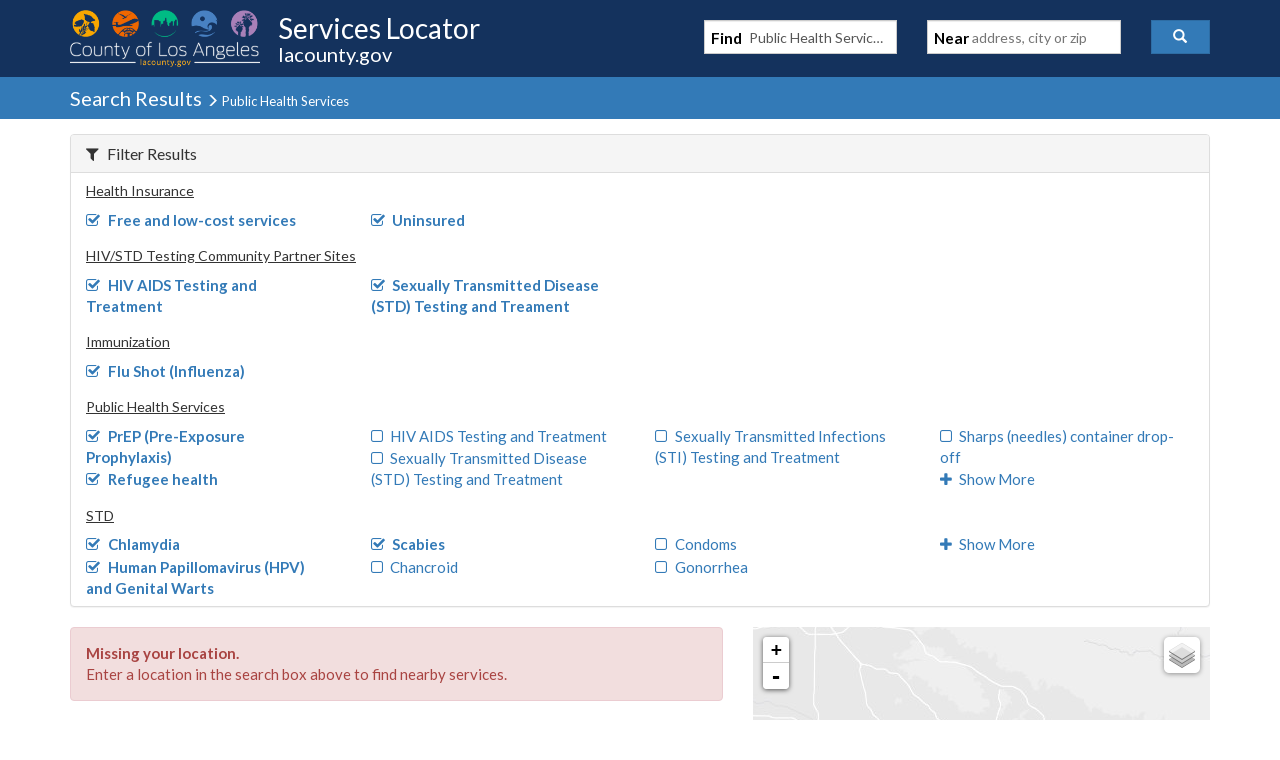

--- FILE ---
content_type: application/javascript
request_url: https://locator.lacounty.gov/_Incapsula_Resource?SWJIYLWA=719d34d31c8e3a6e6fffd425f7e032f3&ns=1&cb=377725670
body_size: 19609
content:
var _0xbdbf=['\x77\x37\x54\x44\x70\x73\x4b\x7a\x4c\x73\x4b\x4d\x77\x37\x38\x43\x77\x72\x78\x71','\x4f\x55\x58\x44\x75\x6b\x63\x6c\x64\x73\x4b\x30\x77\x71\x59\x3d','\x77\x72\x30\x38\x56\x73\x4f\x67\x77\x70\x4d\x78\x52\x73\x4f\x4d\x77\x71\x70\x52\x77\x72\x64\x7a\x77\x34\x51\x42\x66\x73\x4f\x63\x64\x51\x3d\x3d','\x57\x67\x2f\x44\x76\x63\x4b\x39\x46\x6c\x37\x44\x74\x57\x76\x44\x67\x63\x4b\x6d\x49\x51\x70\x76','\x45\x38\x4f\x54\x77\x36\x5a\x68\x42\x58\x6b\x3d','\x77\x36\x73\x53\x4e\x63\x4b\x38\x54\x6d\x37\x43\x6b\x63\x4f\x34\x77\x72\x73\x3d','\x77\x71\x62\x44\x74\x46\x49\x69\x4c\x44\x59\x3d','\x77\x70\x49\x67\x53\x38\x4f\x6d\x77\x70\x51\x72\x64\x73\x4f\x45','\x77\x37\x64\x79\x77\x34\x41\x74\x63\x46\x45\x3d','\x4d\x4d\x4b\x6b\x63\x4d\x4b\x41\x4e\x4d\x4f\x57\x54\x47\x6e\x43\x72\x30\x33\x43\x67\x67\x3d\x3d','\x77\x34\x44\x43\x6d\x47\x4a\x35\x51\x73\x4b\x64','\x42\x48\x50\x44\x6f\x55\x45\x61\x77\x70\x67\x3d','\x41\x6d\x50\x44\x75\x6c\x30\x44\x77\x6f\x34\x3d','\x4e\x31\x67\x36\x77\x35\x2f\x44\x68\x6d\x30\x3d','\x46\x73\x4f\x73\x77\x6f\x6b\x36\x77\x35\x59\x6e','\x57\x6e\x38\x62\x77\x37\x59\x74','\x50\x4d\x4b\x31\x62\x67\x3d\x3d','\x51\x73\x4f\x62\x77\x72\x6c\x35\x58\x32\x59\x3d','\x42\x63\x4f\x4b\x77\x36\x6c\x7a\x41\x32\x4d\x3d','\x4c\x46\x48\x44\x73\x6b\x41\x33\x61\x67\x3d\x3d','\x65\x68\x76\x44\x72\x4d\x4b\x6e\x44\x31\x62\x44\x68\x46\x48\x44\x6a\x67\x3d\x3d','\x59\x6e\x54\x43\x6c\x52\x30\x6a\x77\x70\x76\x43\x71\x77\x56\x69\x77\x37\x4e\x51\x77\x37\x34\x3d','\x57\x33\x46\x64\x77\x36\x62\x43\x70\x38\x4f\x75','\x4e\x69\x50\x44\x6c\x67\x55\x78\x59\x4d\x4b\x65\x77\x35\x68\x6d\x77\x35\x6e\x43\x76\x67\x3d\x3d','\x57\x43\x37\x44\x72\x42\x6e\x43\x6a\x6e\x73\x3d','\x66\x4d\x4b\x77\x77\x34\x54\x44\x68\x77\x72\x43\x69\x73\x4f\x54\x77\x37\x62\x44\x6d\x67\x68\x51\x77\x71\x66\x44\x73\x41\x3d\x3d','\x77\x70\x70\x57\x77\x36\x6a\x44\x70\x58\x6e\x44\x6a\x51\x3d\x3d','\x48\x4d\x4f\x6d\x49\x31\x48\x44\x68\x6c\x6a\x44\x6f\x31\x33\x43\x73\x57\x4a\x4b\x66\x4d\x4b\x4e\x51\x42\x6a\x43\x68\x73\x4f\x61\x77\x6f\x6c\x77\x58\x38\x4f\x53\x77\x70\x2f\x44\x73\x77\x3d\x3d','\x4e\x69\x2f\x44\x6e\x51\x41\x7a\x5a\x73\x4b\x44\x77\x34\x42\x71\x77\x37\x54\x43\x6b\x73\x4f\x6d\x77\x70\x30\x7a\x77\x72\x77\x70\x63\x73\x4f\x72\x77\x36\x6e\x43\x70\x63\x4f\x78\x4f\x51\x3d\x3d','\x46\x38\x4b\x44\x77\x36\x72\x43\x74\x6a\x6a\x43\x6f\x41\x3d\x3d','\x63\x78\x64\x78\x53\x73\x4f\x4e\x61\x63\x4b\x65\x46\x57\x38\x41\x58\x6c\x6b\x66\x77\x35\x62\x43\x71\x4d\x4b\x6d\x50\x73\x4f\x49\x44\x42\x41\x6a\x47\x6c\x5a\x2f\x65\x67\x4c\x44\x70\x67\x4c\x43\x72\x79\x34\x3d','\x63\x67\x42\x37\x54\x4d\x4f\x55\x66\x77\x3d\x3d','\x45\x57\x59\x6a\x77\x35\x37\x44\x67\x58\x48\x43\x68\x73\x4f\x72\x77\x35\x31\x56\x77\x72\x46\x53\x4a\x63\x4b\x6c\x4a\x38\x4b\x64\x43\x63\x4f\x67\x77\x72\x48\x43\x67\x68\x41\x3d','\x46\x38\x4f\x37\x77\x6f\x4d\x38\x77\x34\x38\x78\x46\x73\x4b\x64\x61\x56\x58\x44\x6a\x38\x4f\x53\x77\x37\x67\x68\x41\x52\x49\x71\x77\x72\x6e\x43\x73\x52\x67\x38\x41\x38\x4f\x35\x4a\x46\x6b\x70\x77\x70\x49\x76\x77\x71\x72\x44\x6f\x47\x4c\x43\x68\x47\x67\x34\x4d\x42\x31\x35','\x5a\x68\x6a\x44\x75\x45\x42\x46\x59\x51\x3d\x3d','\x77\x35\x74\x4e\x77\x36\x58\x44\x74\x56\x4c\x44\x6e\x78\x5a\x6f\x4f\x4d\x4f\x6e\x59\x4d\x4b\x46\x4d\x38\x4f\x76\x61\x6c\x72\x43\x71\x7a\x74\x68\x77\x36\x70\x37\x53\x73\x4b\x50\x77\x72\x62\x44\x67\x6b\x33\x43\x6c\x4d\x4f\x77','\x50\x6b\x73\x37\x77\x35\x6a\x44\x68\x6d\x62\x43\x68\x38\x4b\x73\x77\x35\x31\x56\x77\x72\x46\x2b\x50\x38\x4b\x70\x4f\x77\x3d\x3d','\x55\x48\x63\x58\x77\x37\x63\x34\x61\x41\x3d\x3d','\x77\x37\x58\x44\x70\x73\x4b\x6a\x4f\x63\x4b\x58\x77\x37\x6b\x61','\x77\x34\x30\x55\x4f\x43\x67\x5a\x77\x70\x50\x44\x74\x33\x34\x31\x77\x70\x39\x50\x47\x73\x4b\x33\x77\x34\x4d\x3d','\x54\x7a\x50\x44\x74\x42\x2f\x43\x6b\x33\x72\x44\x70\x67\x3d\x3d','\x77\x35\x50\x43\x6f\x41\x48\x43\x67\x63\x4b\x4c\x47\x32\x59\x6e\x77\x34\x35\x4e\x47\x77\x34\x41\x77\x37\x6b\x3d','\x77\x37\x6b\x50\x50\x73\x4b\x6b\x55\x32\x6b\x3d','\x77\x36\x48\x43\x72\x6d\x58\x44\x70\x4d\x4b\x56\x77\x36\x4a\x36','\x77\x37\x77\x67\x77\x70\x6f\x44\x77\x37\x68\x57\x57\x6b\x50\x44\x6b\x63\x4f\x6a\x77\x34\x73\x3d','\x77\x70\x6a\x44\x6f\x41\x54\x43\x76\x63\x4f\x73\x4d\x41\x3d\x3d','\x57\x4d\x4b\x31\x4f\x7a\x55\x78\x52\x63\x4f\x74\x77\x35\x7a\x44\x6a\x58\x6a\x44\x76\x46\x62\x43\x71\x51\x3d\x3d','\x47\x38\x4b\x6c\x62\x78\x2f\x43\x68\x4d\x4b\x59','\x77\x36\x6e\x43\x76\x67\x45\x3d','\x77\x72\x55\x64\x77\x6f\x59\x45\x45\x6e\x4c\x43\x71\x4d\x4f\x49\x42\x63\x4f\x61\x43\x63\x4f\x76\x77\x34\x6a\x43\x67\x63\x4f\x36\x45\x77\x48\x44\x6a\x77\x3d\x3d','\x77\x35\x30\x6b\x77\x70\x51\x33\x77\x36\x34\x3d','\x46\x73\x4f\x57\x77\x70\x51\x3d','\x48\x68\x58\x44\x6c\x67\x67\x35\x66\x38\x4f\x45\x77\x34\x46\x6f\x77\x37\x6a\x43\x72\x38\x4f\x51\x77\x72\x45\x43\x77\x6f\x6c\x6b\x4f\x41\x3d\x3d','\x77\x34\x4c\x43\x72\x51\x4c\x43\x6c\x73\x4b\x50','\x77\x36\x49\x45\x77\x71\x6e\x44\x6e\x51\x34\x73\x45\x4d\x4b\x6f','\x57\x32\x34\x49\x77\x36\x30\x72\x65\x73\x4b\x37\x77\x35\x76\x43\x74\x38\x4b\x4d\x63\x44\x55\x6c\x77\x36\x6f\x51\x65\x7a\x50\x43\x71\x51\x3d\x3d','\x65\x6e\x64\x6e\x4f\x73\x4f\x2f\x77\x37\x6c\x55\x77\x35\x63\x3d','\x77\x34\x2f\x44\x69\x41\x5a\x4c\x59\x4d\x4f\x4a\x48\x73\x4b\x6a\x44\x4d\x4b\x53\x46\x73\x4b\x62\x77\x71\x6e\x43\x73\x38\x4f\x44','\x57\x6e\x77\x64\x77\x37\x51\x35','\x4a\x30\x6a\x44\x72\x56\x6f\x6b\x65\x4d\x4b\x79\x77\x71\x54\x44\x70\x73\x4b\x4e\x77\x36\x55\x39\x4f\x38\x4f\x61\x77\x37\x55\x33\x77\x72\x49\x2f\x62\x41\x4d\x3d','\x45\x4d\x4f\x37\x77\x6f\x34\x6e\x77\x34\x63\x33\x44\x4d\x4b\x41\x4b\x42\x38\x3d','\x77\x34\x51\x57\x58\x73\x4f\x53\x46\x77\x76\x44\x6e\x48\x66\x44\x72\x73\x4f\x2f\x77\x71\x37\x44\x71\x47\x6b\x65\x77\x70\x73\x31\x45\x63\x4b\x5a\x77\x72\x48\x43\x74\x4d\x4b\x76\x50\x38\x4f\x70','\x77\x36\x62\x44\x6e\x73\x4b\x4d\x77\x72\x72\x44\x75\x51\x3d\x3d','\x47\x38\x4b\x66\x63\x67\x3d\x3d','\x66\x63\x4b\x6c\x77\x36\x72\x43\x72\x53\x2f\x44\x68\x73\x4b\x72\x77\x36\x49\x3d','\x5a\x63\x4b\x79\x49\x43\x55\x37\x51\x38\x4b\x6d\x77\x70\x2f\x43\x6a\x32\x66\x44\x76\x46\x6e\x44\x74\x38\x4b\x59\x44\x38\x4f\x58\x44\x4d\x4f\x51\x77\x6f\x78\x48\x77\x36\x58\x43\x70\x63\x4f\x31\x41\x73\x4f\x43\x77\x72\x73\x3d','\x77\x35\x66\x44\x69\x42\x78\x58\x59\x67\x3d\x3d','\x44\x6e\x50\x43\x72\x47\x68\x57\x77\x34\x78\x66','\x45\x38\x4f\x73\x4e\x32\x4d\x3d','\x77\x34\x76\x43\x6c\x57\x5a\x6f\x55\x38\x4b\x63\x77\x36\x34\x3d','\x41\x63\x4f\x43\x77\x36\x46\x32\x48\x6e\x31\x37\x77\x37\x37\x44\x6f\x38\x4f\x64\x77\x70\x2f\x43\x70\x38\x4b\x69\x77\x72\x48\x43\x69\x31\x31\x50\x53\x47\x42\x56','\x77\x37\x58\x44\x6f\x73\x4b\x39\x50\x38\x4b\x62','\x77\x37\x54\x43\x6e\x6e\x34\x3d','\x57\x6e\x6f\x4b\x77\x36\x45\x2b\x54\x4d\x4b\x6d\x77\x35\x44\x43\x73\x63\x4f\x4b','\x59\x42\x46\x38\x57\x38\x4f\x50\x65\x38\x4f\x65\x44\x6a\x51\x72\x5a\x46\x77\x79\x77\x35\x48\x43\x70\x63\x4b\x7a\x50\x38\x4f\x4b\x56\x46\x39\x4d','\x4a\x63\x4b\x6b\x63\x4d\x4b\x5a\x41\x51\x3d\x3d','\x54\x43\x76\x44\x68\x41\x3d\x3d','\x77\x71\x41\x46\x66\x31\x38\x72\x47\x6b\x54\x44\x76\x63\x4f\x4c\x56\x46\x41\x3d','\x77\x35\x77\x73\x77\x70\x59\x6d\x77\x36\x52\x53\x45\x58\x6e\x44\x6c\x73\x4f\x74\x77\x37\x56\x4e\x77\x72\x70\x4d\x49\x63\x4b\x2f\x4a\x79\x33\x44\x69\x73\x4f\x63\x43\x73\x4f\x44\x77\x71\x54\x43\x6b\x42\x2f\x43\x68\x73\x4b\x58\x77\x6f\x45\x3d','\x44\x38\x4b\x73\x45\x68\x42\x36\x4b\x77\x3d\x3d','\x77\x34\x45\x4f\x77\x70\x6a\x44\x72\x6a\x41\x58\x47\x38\x4b\x68\x53\x56\x58\x44\x70\x4d\x4f\x5a\x4b\x78\x62\x43\x6e\x63\x4b\x2f\x77\x37\x49\x6c\x48\x73\x4b\x54\x77\x36\x6b\x3d','\x48\x63\x4b\x39\x46\x51\x64\x68\x4c\x38\x4b\x69\x61\x45\x4d\x78\x4b\x6b\x30\x79\x77\x34\x64\x7a\x45\x67\x45\x4c\x56\x38\x4f\x46\x56\x79\x39\x6a\x41\x69\x72\x44\x70\x43\x63\x56\x77\x34\x38\x3d','\x77\x36\x6f\x57\x4f\x38\x4b\x69\x51\x67\x3d\x3d','\x44\x4d\x4f\x6d\x48\x57\x54\x44\x67\x55\x58\x44\x6f\x6c\x63\x3d','\x77\x37\x62\x43\x6f\x77\x48\x43\x6a\x38\x4b\x50\x46\x69\x5a\x2f\x77\x34\x68\x62\x43\x41\x34\x63\x77\x36\x77\x49\x56\x30\x76\x43\x67\x53\x48\x44\x76\x63\x4b\x6a\x46\x63\x4f\x41\x4a\x4d\x4b\x63\x61\x6d\x5a\x51\x77\x34\x74\x78\x55\x6c\x72\x43\x68\x6c\x4c\x44\x6a\x63\x4f\x37\x48\x73\x4b\x38\x77\x70\x33\x44\x70\x56\x48\x43\x69\x73\x4b\x47\x4c\x48\x44\x44\x76\x73\x4f\x44\x77\x71\x6a\x44\x6b\x56\x66\x44\x6d\x6a\x2f\x43\x72\x73\x4b\x6c\x77\x70\x66\x44\x76\x6a\x35\x61\x4e\x73\x4f\x63\x4f\x4d\x4f\x77\x42\x4d\x4b\x31\x44\x4d\x4b\x59\x77\x35\x4c\x44\x6f\x53\x48\x43\x6f\x45\x67\x57\x5a\x6a\x2f\x44\x71\x31\x2f\x43\x6b\x56\x44\x44\x6f\x63\x4b\x44\x53\x56\x76\x43\x6c\x43\x51\x3d','\x4d\x6e\x4c\x43\x74\x51\x3d\x3d','\x62\x6b\x74\x43\x59\x63\x4b\x37\x77\x72\x66\x44\x6f\x48\x37\x44\x6a\x41\x3d\x3d','\x77\x36\x62\x44\x6d\x73\x4b\x53\x77\x72\x7a\x44\x74\x52\x66\x43\x6f\x52\x67\x3d','\x55\x63\x4f\x47\x77\x71\x4a\x35\x51\x6e\x6f\x6b\x77\x37\x30\x3d','\x77\x71\x45\x66\x62\x31\x38\x3d','\x43\x6d\x54\x44\x76\x38\x4f\x57\x53\x73\x4b\x54\x64\x6e\x48\x43\x6b\x63\x4f\x45\x46\x57\x4e\x63\x77\x6f\x54\x43\x68\x67\x6b\x65\x77\x36\x54\x44\x71\x6a\x58\x44\x69\x51\x3d\x3d','\x55\x57\x41\x64\x77\x37\x45\x68\x66\x73\x4b\x68\x77\x34\x44\x43\x69\x4d\x4f\x4e\x64\x79\x41\x3d','\x48\x63\x4f\x2f\x4c\x33\x7a\x43\x6e\x56\x6a\x44\x6f\x32\x50\x43\x70\x47\x52\x4b\x66\x63\x4b\x45\x4b\x31\x37\x44\x68\x73\x4f\x43\x77\x70\x35\x78\x56\x4d\x4f\x4b\x77\x70\x49\x3d','\x77\x36\x41\x4b\x77\x70\x62\x44\x6e\x42\x6b\x3d','\x77\x35\x58\x44\x68\x69\x4e\x57\x64\x63\x4f\x42\x42\x4d\x4b\x72','\x66\x47\x44\x43\x68\x52\x49\x74\x77\x70\x54\x43\x6d\x77\x39\x6d\x77\x72\x52\x51\x77\x37\x52\x6f\x77\x35\x6a\x43\x6a\x4d\x4b\x77\x4e\x73\x4f\x64\x53\x73\x4f\x69\x58\x30\x6f\x78\x4f\x41\x3d\x3d','\x77\x72\x56\x6a\x53\x38\x4b\x62\x77\x6f\x6f\x3d','\x63\x57\x37\x43\x6e\x52\x55\x76\x77\x70\x62\x43\x6d\x77\x6c\x37\x77\x37\x51\x3d','\x77\x35\x67\x44\x58\x41\x3d\x3d','\x48\x4d\x4f\x73\x4f\x48\x6e\x44\x6b\x45\x6e\x44\x6d\x45\x6e\x43\x6f\x48\x4d\x3d','\x43\x48\x37\x44\x73\x73\x4f\x41\x55\x38\x4b\x66\x64\x32\x73\x3d','\x57\x63\x4b\x7a\x4f\x43\x55\x39\x57\x63\x4b\x6d\x77\x6f\x50\x43\x67\x33\x72\x44\x75\x78\x6b\x3d','\x44\x73\x4f\x6f\x49\x6d\x58\x44\x6c\x67\x3d\x3d','\x62\x38\x4b\x32\x77\x34\x33\x44\x73\x68\x63\x3d','\x77\x6f\x37\x44\x75\x78\x2f\x43\x71\x38\x4f\x39\x4c\x55\x6f\x66\x54\x45\x76\x44\x70\x38\x4b\x31\x77\x6f\x30\x3d','\x65\x63\x4b\x68\x77\x36\x33\x43\x72\x54\x4c\x44\x6b\x77\x3d\x3d','\x66\x47\x68\x7a\x43\x63\x4f\x36','\x54\x6b\x6a\x44\x6d\x53\x45\x6d\x54\x67\x3d\x3d','\x4e\x73\x4b\x71\x66\x63\x4b\x63\x44\x63\x4f\x68\x65\x32\x4c\x43\x71\x55\x76\x43\x69\x63\x4f\x66\x47\x4d\x4f\x73\x77\x36\x78\x46','\x77\x71\x6f\x49\x59\x6b\x6b\x74\x49\x51\x3d\x3d','\x77\x36\x76\x43\x72\x78\x72\x43\x6a\x54\x33\x44\x6b\x7a\x78\x7a\x57\x52\x2f\x43\x68\x44\x6e\x43\x67\x42\x4d\x38','\x77\x37\x58\x44\x68\x38\x4b\x4a\x77\x72\x7a\x44\x71\x41\x73\x3d','\x44\x38\x4b\x37\x4c\x41\x5a\x73\x47\x73\x4f\x2b\x5a\x46\x73\x73\x50\x45\x73\x45\x77\x35\x74\x6a\x46\x67\x38\x4e\x47\x73\x4f\x5a\x58\x51\x34\x3d','\x4f\x56\x41\x36\x77\x35\x2f\x44\x6a\x47\x4c\x44\x6d\x73\x4f\x4b\x77\x36\x4a\x30\x77\x6f\x64\x49\x47\x4d\x4b\x5a\x46\x73\x4b\x34\x4f\x4d\x4f\x48\x77\x72\x30\x3d','\x77\x70\x6f\x34\x77\x71\x30\x69\x4e\x6c\x44\x43\x6f\x38\x4f\x6a\x49\x4d\x4f\x6f\x5a\x38\x4b\x42','\x77\x34\x76\x43\x67\x58\x31\x6a\x55\x63\x4b\x50\x77\x35\x76\x44\x72\x6b\x4c\x43\x68\x38\x4b\x6b\x46\x73\x4b\x38\x65\x63\x4f\x58\x77\x71\x50\x44\x6f\x31\x42\x2f\x77\x34\x6e\x43\x73\x68\x33\x44\x73\x4d\x4f\x34\x51\x69\x50\x44\x73\x63\x4f\x45\x63\x41\x3d\x3d','\x77\x34\x73\x77\x47\x67\x3d\x3d','\x48\x73\x4f\x39\x77\x6f\x30\x73\x77\x37\x59\x74\x43\x4d\x4b\x4d\x4e\x41\x3d\x3d','\x64\x51\x33\x44\x76\x38\x4b\x39\x42\x31\x72\x44\x6d\x55\x76\x44\x6b\x63\x4f\x69\x4e\x41\x56\x75\x77\x70\x4c\x44\x6b\x56\x6c\x6e\x66\x73\x4f\x49\x61\x47\x6a\x44\x73\x4d\x4f\x73\x77\x71\x4e\x34\x49\x47\x67\x3d','\x41\x4d\x4f\x4b\x77\x36\x4e\x6e\x46\x41\x3d\x3d','\x50\x63\x4b\x54\x4e\x67\x3d\x3d','\x52\x57\x4d\x4c\x77\x36\x4d\x6c\x64\x63\x4b\x38','\x5a\x73\x4b\x74\x77\x36\x72\x43\x72\x6a\x58\x44\x6b\x4d\x4f\x69\x77\x36\x44\x44\x75\x4d\x4f\x4a\x77\x36\x31\x71\x41\x6e\x44\x44\x6e\x6e\x44\x44\x6d\x41\x3d\x3d','\x77\x71\x52\x75\x53\x4d\x4b\x4d\x77\x6f\x37\x44\x72\x63\x4b\x31\x48\x54\x31\x58','\x77\x37\x49\x57\x49\x63\x4b\x2b\x51\x48\x76\x43\x73\x4d\x4f\x46\x77\x6f\x55\x65\x45\x54\x44\x44\x67\x33\x56\x42\x77\x72\x37\x43\x73\x38\x4b\x68\x77\x35\x72\x43\x6c\x63\x4f\x43\x77\x37\x64\x33\x56\x6b\x31\x59\x44\x52\x7a\x44\x6c\x73\x4f\x6d\x77\x35\x55\x67\x77\x71\x68\x37\x65\x73\x4b\x6b\x4d\x6e\x62\x44\x71\x41\x3d\x3d','\x77\x72\x5a\x78\x51\x73\x4b\x63\x77\x71\x37\x44\x70\x73\x4b\x45\x47\x79\x42\x67\x77\x34\x37\x43\x68\x56\x6f\x3d','\x77\x71\x46\x77\x52\x73\x4b\x41\x77\x6f\x76\x44\x73\x67\x3d\x3d','\x77\x34\x50\x44\x6d\x78\x46\x4d\x59\x77\x3d\x3d','\x77\x72\x77\x51\x77\x70\x38\x50\x46\x48\x2f\x43\x69\x4d\x4f\x50\x48\x73\x4b\x48\x51\x63\x4b\x68\x77\x34\x72\x43\x6e\x38\x4f\x55\x46\x67\x58\x44\x6a\x63\x4b\x59\x64\x4d\x4b\x48\x77\x72\x6f\x7a\x77\x70\x76\x43\x71\x73\x4b\x62\x56\x38\x4b\x2f\x77\x37\x66\x43\x73\x63\x4b\x43\x44\x44\x35\x2b\x77\x70\x30\x39\x4b\x38\x4b\x58\x77\x34\x6f\x3d','\x77\x6f\x6a\x44\x71\x77\x6a\x43\x76\x4d\x4f\x5a\x4a\x41\x45\x5a\x58\x57\x62\x44\x6f\x63\x4b\x70\x77\x70\x67\x3d','\x4c\x45\x73\x31\x77\x35\x58\x44\x68\x32\x59\x3d','\x77\x70\x31\x63\x77\x36\x44\x44\x75\x47\x6b\x3d','\x45\x4d\x4b\x38\x63\x41\x58\x43\x6c\x38\x4b\x4b\x77\x72\x37\x43\x6d\x4d\x4b\x6f\x4f\x52\x2f\x44\x75\x67\x38\x32\x58\x58\x33\x44\x6d\x63\x4b\x56\x4d\x43\x62\x44\x69\x38\x4b\x4e\x77\x71\x38\x37\x77\x71\x48\x44\x76\x44\x58\x43\x6d\x6b\x30\x55\x42\x73\x4b\x79\x63\x38\x4f\x67\x54\x54\x38\x6e\x77\x34\x2f\x44\x68\x67\x3d\x3d','\x43\x38\x4b\x78\x77\x71\x7a\x43\x6b\x38\x4f\x46','\x77\x35\x38\x45\x54\x63\x4f\x4a\x4d\x51\x33\x44\x6a\x58\x62\x44\x71\x4d\x4b\x56\x77\x71\x50\x44\x76\x57\x59\x3d','\x77\x71\x48\x44\x76\x6c\x6f\x2f\x50\x44\x59\x3d','\x77\x71\x30\x43\x61\x6c\x51\x39','\x77\x35\x2f\x43\x75\x53\x45\x35\x77\x35\x68\x44\x43\x73\x4f\x6e\x77\x70\x67\x54\x44\x30\x4c\x43\x6f\x48\x58\x44\x6c\x54\x62\x43\x68\x4d\x4f\x2f\x77\x36\x77\x49\x4b\x47\x6a\x43\x67\x55\x49\x79\x77\x37\x4c\x43\x67\x67\x51\x43\x77\x35\x6a\x44\x6c\x43\x7a\x44\x67\x45\x50\x44\x6e\x6d\x56\x52\x61\x73\x4f\x65\x77\x72\x4e\x69\x77\x71\x72\x43\x72\x38\x4f\x74\x77\x35\x76\x44\x6a\x67\x3d\x3d','\x77\x6f\x49\x5a\x61\x45\x67\x32\x49\x55\x37\x44\x73\x73\x4f\x59\x48\x47\x46\x71\x41\x38\x4b\x4e\x4b\x46\x4e\x78\x42\x30\x50\x43\x6c\x38\x4f\x4c\x54\x30\x2f\x44\x69\x67\x45\x3d','\x47\x4d\x4f\x4b\x77\x37\x6c\x37\x46\x6d\x73\x68\x77\x37\x37\x44\x70\x4d\x4b\x48\x77\x70\x6a\x43\x70\x38\x4b\x55\x77\x71\x37\x43\x69\x67\x3d\x3d','\x59\x52\x4c\x44\x73\x45\x56\x55','\x77\x71\x33\x44\x72\x55\x30\x34\x50\x79\x52\x75\x77\x36\x50\x44\x6a\x6a\x33\x43\x72\x38\x4f\x54\x45\x73\x4f\x57\x45\x63\x4b\x44\x77\x34\x67\x49\x77\x37\x7a\x44\x72\x38\x4b\x59\x77\x36\x58\x44\x6d\x38\x4b\x63\x42\x54\x37\x44\x68\x42\x4c\x44\x6b\x33\x6b\x3d','\x53\x47\x68\x59\x77\x36\x44\x43\x74\x67\x3d\x3d','\x77\x35\x54\x44\x6d\x68\x56\x51\x52\x73\x4f\x50\x44\x38\x4b\x69\x43\x73\x4f\x34\x47\x4d\x4b\x63\x77\x71\x73\x3d','\x62\x51\x48\x44\x70\x31\x70\x57\x63\x30\x6e\x44\x6b\x44\x72\x43\x67\x4d\x4f\x4d\x62\x73\x4f\x64\x44\x44\x6b\x34\x77\x71\x58\x44\x68\x38\x4f\x74\x77\x37\x35\x66\x4f\x73\x4b\x65\x4d\x56\x41\x49\x63\x38\x4b\x32\x77\x35\x76\x43\x67\x4d\x4f\x66\x4f\x77\x3d\x3d','\x43\x4d\x4b\x38\x61\x68\x6e\x43\x6c\x51\x3d\x3d','\x53\x43\x58\x44\x6f\x42\x6a\x43\x75\x32\x2f\x44\x70\x6c\x63\x55\x4e\x45\x66\x43\x68\x4d\x4f\x52','\x54\x4d\x4f\x31\x65\x57\x7a\x43\x68\x56\x44\x43\x76\x55\x7a\x44\x6f\x47\x6f\x62\x62\x38\x4f\x52\x66\x30\x4c\x43\x6c\x4d\x4b\x66\x77\x34\x74\x6a\x41\x4d\x4f\x43\x77\x34\x4d\x3d','\x57\x63\x4b\x67\x4a\x69\x6b\x73','\x77\x35\x48\x44\x6e\x41\x4e\x4b','\x77\x34\x73\x69\x45\x41\x3d\x3d','\x77\x35\x6b\x74\x4c\x51\x3d\x3d','\x61\x38\x4b\x4b\x77\x35\x4d\x3d','\x58\x63\x4f\x67\x77\x6f\x38\x61\x77\x35\x59\x6d\x45\x63\x4b\x48\x49\x46\x6e\x43\x68\x51\x3d\x3d','\x46\x6d\x66\x43\x72\x58\x39\x57','\x62\x57\x68\x42\x44\x63\x4f\x68\x77\x37\x46\x4a\x77\x34\x4d\x3d','\x53\x44\x45\x46\x77\x37\x62\x44\x6f\x4d\x4b\x76\x77\x37\x6e\x44\x76\x73\x4b\x6c\x77\x72\x4d\x62\x77\x35\x33\x43\x75\x63\x4f\x65\x41\x53\x4c\x44\x6f\x42\x35\x7a\x77\x72\x2f\x44\x67\x47\x33\x43\x68\x58\x76\x44\x70\x4d\x4b\x61\x44\x57\x33\x43\x76\x38\x4f\x31\x77\x37\x6f\x42\x77\x70\x68\x46\x77\x72\x46\x44\x65\x31\x62\x44\x69\x4d\x4f\x68\x57\x79\x58\x43\x70\x73\x4b\x64\x77\x71\x37\x44\x6e\x58\x34\x63\x77\x35\x68\x75\x4c\x38\x4f\x79\x77\x72\x67\x4b\x50\x38\x4b\x6b\x77\x36\x50\x44\x74\x4d\x4f\x57\x65\x73\x4f\x6e\x43\x73\x4f\x34\x52\x73\x4b\x42','\x50\x55\x77\x32\x77\x34\x6a\x44\x6c\x32\x63\x3d','\x57\x73\x4b\x6c\x4f\x53\x67\x3d','\x77\x34\x51\x52\x41\x51\x3d\x3d','\x59\x68\x2f\x44\x6a\x41\x3d\x3d','\x41\x6d\x54\x44\x75\x77\x3d\x3d','\x48\x38\x4f\x4d\x4c\x51\x3d\x3d','\x77\x72\x77\x46\x61\x55\x6b\x74\x49\x41\x3d\x3d','\x45\x56\x48\x43\x6d\x51\x3d\x3d','\x77\x35\x50\x43\x72\x44\x67\x78','\x64\x51\x78\x39\x58\x67\x3d\x3d','\x77\x36\x68\x54\x66\x47\x55\x4f\x77\x71\x72\x43\x6a\x33\x77\x79\x77\x72\x6c\x72\x50\x63\x4b\x4d\x77\x36\x44\x43\x69\x6b\x55\x67\x64\x63\x4f\x63\x65\x4d\x4b\x6c\x49\x6c\x72\x43\x6a\x43\x58\x43\x74\x67\x50\x44\x75\x38\x4b\x72\x56\x6a\x33\x43\x6f\x38\x4f\x67\x77\x70\x70\x44\x77\x36\x66\x43\x75\x73\x4f\x46\x77\x70\x72\x44\x6a\x67\x3d\x3d','\x56\x6e\x30\x62\x77\x36\x55\x34\x66\x73\x4b\x4b\x77\x35\x6a\x43\x6f\x4d\x4f\x50\x64\x69\x73\x6b','\x77\x35\x33\x43\x6f\x51\x6b\x3d','\x54\x69\x54\x44\x70\x67\x3d\x3d','\x56\x4d\x4f\x32\x77\x71\x6f\x3d','\x77\x71\x48\x43\x6e\x7a\x4c\x43\x6b\x7a\x66\x44\x72\x53\x6c\x34\x57\x44\x72\x43\x69\x78\x44\x43\x76\x52\x30\x71\x77\x34\x68\x33\x77\x35\x54\x44\x6e\x57\x6f\x54\x77\x72\x66\x44\x6b\x4d\x4b\x62\x77\x36\x58\x43\x76\x31\x44\x44\x6c\x42\x64\x59\x77\x35\x2f\x44\x72\x63\x4f\x4f\x4e\x77\x3d\x3d','\x77\x36\x63\x5a\x49\x79\x49\x3d','\x47\x78\x33\x44\x6c\x67\x67\x35\x5a\x51\x3d\x3d','\x4d\x38\x4b\x58\x77\x36\x55\x3d','\x66\x6c\x37\x44\x6f\x51\x3d\x3d','\x77\x34\x67\x33\x77\x70\x30\x6a\x77\x37\x39\x41\x65\x6b\x4c\x44\x6c\x73\x4f\x69\x77\x35\x64\x76\x77\x70\x77\x3d','\x46\x4d\x4b\x39\x77\x71\x63\x3d','\x44\x73\x4b\x69\x77\x71\x4d\x3d','\x77\x6f\x73\x31\x5a\x67\x3d\x3d','\x77\x6f\x55\x6e\x48\x69\x51\x62\x77\x70\x37\x43\x71\x58\x38\x6c\x77\x6f\x4a\x62\x4c\x4d\x4b\x58\x77\x34\x50\x43\x72\x56\x77\x6a\x4d\x4d\x4b\x50\x62\x63\x4f\x51\x47\x6d\x66\x43\x75\x77\x66\x44\x6d\x47\x62\x44\x72\x63\x4f\x64\x58\x48\x7a\x44\x71\x63\x4b\x79\x77\x70\x63\x3d','\x77\x34\x50\x44\x6e\x52\x39\x44','\x46\x4d\x4f\x54\x42\x73\x4f\x56\x5a\x56\x63\x72','\x77\x71\x45\x2f\x52\x41\x3d\x3d','\x43\x63\x4b\x30\x61\x41\x6a\x43\x6e\x38\x4b\x63','\x57\x6d\x5a\x58\x77\x36\x44\x43\x76\x73\x4f\x34\x77\x71\x44\x43\x75\x41\x3d\x3d','\x53\x73\x4b\x72\x77\x35\x30\x3d','\x77\x71\x34\x2f\x54\x63\x4f\x30\x77\x70\x55\x7a\x66\x41\x3d\x3d','\x77\x35\x38\x57\x4d\x79\x38\x65\x77\x70\x62\x43\x74\x32\x6b\x30','\x77\x35\x66\x43\x6f\x77\x44\x43\x6b\x4d\x4b\x46\x47\x79\x30\x3d','\x77\x34\x59\x59\x54\x77\x3d\x3d','\x77\x71\x31\x6a\x55\x63\x4b\x48\x77\x6f\x6a\x44\x6f\x4d\x4b\x56\x47\x69\x59\x3d','\x77\x71\x5a\x73\x52\x4d\x4b\x42\x77\x6f\x76\x44\x70\x4d\x4b\x30\x4a\x78\x31\x6e\x77\x34\x44\x43\x6e\x45\x73\x4d\x77\x37\x52\x6d\x77\x35\x66\x43\x73\x41\x3d\x3d','\x58\x77\x33\x44\x76\x63\x4b\x78','\x51\x4d\x4f\x47\x77\x71\x52\x65\x51\x6e\x67\x76','\x54\x73\x4b\x73\x77\x37\x66\x43\x6d\x73\x4b\x51\x77\x6f\x34\x33\x77\x36\x62\x44\x68\x6e\x4c\x43\x70\x54\x54\x43\x69\x68\x72\x43\x6a\x67\x3d\x3d','\x77\x36\x38\x48\x4f\x38\x4b\x2b\x55\x77\x3d\x3d','\x57\x69\x37\x44\x69\x73\x4b\x51\x4a\x58\x33\x44\x71\x6d\x7a\x44\x71\x73\x4b\x47\x44\x79\x56\x57\x77\x72\x76\x44\x74\x32\x64\x46\x41\x73\x4f\x33\x57\x56\x50\x44\x67\x63\x4f\x50\x77\x70\x4d\x63\x52\x7a\x76\x44\x6a\x38\x4b\x68\x77\x71\x37\x43\x76\x63\x4f\x4f\x65\x54\x4a\x49\x77\x72\x62\x44\x67\x41\x31\x75\x58\x38\x4b\x34\x77\x70\x52\x68\x77\x70\x41\x5a\x77\x34\x68\x47\x77\x34\x6f\x7a\x77\x34\x4a\x30\x77\x6f\x6f\x6d\x66\x6c\x76\x43\x74\x73\x4f\x42\x4d\x51\x7a\x43\x6c\x73\x4f\x70\x77\x71\x70\x68\x77\x34\x45\x3d','\x77\x36\x2f\x44\x70\x73\x4b\x2f\x4c\x63\x4b\x4b\x77\x37\x34\x3d','\x77\x6f\x78\x5a\x77\x35\x41\x3d','\x54\x38\x4f\x4b\x51\x73\x4f\x61\x4e\x45\x78\x2f\x77\x6f\x44\x44\x75\x69\x37\x43\x73\x38\x4f\x4b\x4f\x38\x4b\x6f\x46\x58\x56\x49','\x77\x6f\x78\x65\x77\x36\x33\x44\x76\x33\x6b\x3d','\x47\x73\x4f\x65\x46\x4d\x4f\x55\x52\x31\x38\x71\x77\x70\x6e\x43\x69\x43\x59\x3d','\x52\x63\x4b\x78\x77\x36\x34\x3d','\x45\x4d\x4f\x38\x77\x6f\x45\x37\x77\x36\x4d\x67','\x77\x36\x58\x43\x70\x51\x67\x3d','\x65\x41\x54\x44\x71\x4d\x4b\x6d\x49\x55\x38\x3d','\x4c\x6c\x62\x43\x6c\x51\x3d\x3d','\x55\x42\x50\x44\x74\x41\x3d\x3d','\x77\x70\x74\x59\x53\x67\x3d\x3d','\x53\x46\x6a\x44\x6b\x53\x41\x54\x53\x51\x3d\x3d','\x77\x72\x6f\x66\x77\x70\x45\x3d','\x64\x6d\x78\x54','\x77\x37\x55\x44\x77\x70\x76\x44\x6d\x7a\x30\x78','\x77\x37\x6c\x68\x77\x34\x77\x3d','\x43\x47\x6a\x43\x75\x51\x3d\x3d','\x4c\x33\x37\x44\x74\x41\x3d\x3d','\x44\x73\x4f\x4a\x77\x37\x73\x3d','\x55\x4d\x4b\x36\x77\x34\x34\x3d','\x4b\x6b\x48\x44\x75\x6b\x45\x41\x64\x73\x4b\x69\x77\x71\x37\x44\x6c\x63\x4f\x58','\x77\x37\x50\x44\x6c\x38\x4b\x42\x77\x72\x33\x44\x6e\x51\x77\x3d','\x4a\x63\x4b\x48\x54\x77\x3d\x3d','\x77\x70\x78\x47\x77\x36\x44\x44\x70\x45\x7a\x44\x69\x67\x3d\x3d','\x77\x36\x58\x43\x71\x78\x34\x3d','\x77\x36\x76\x43\x76\x6d\x34\x3d','\x77\x35\x66\x44\x71\x79\x4d\x3d','\x77\x36\x54\x43\x73\x31\x30\x3d','\x47\x38\x4f\x2b\x77\x36\x49\x3d','\x55\x44\x6e\x44\x69\x77\x3d\x3d','\x43\x63\x4b\x38\x47\x68\x46\x4e\x4e\x38\x4f\x6f\x62\x6d\x30\x72','\x77\x70\x64\x33\x54\x51\x3d\x3d','\x4f\x55\x48\x44\x72\x51\x3d\x3d','\x77\x6f\x76\x44\x6e\x78\x51\x3d','\x77\x71\x44\x44\x70\x46\x6f\x6a\x47\x54\x45\x3d','\x57\x6a\x52\x4b','\x77\x35\x7a\x43\x6f\x7a\x77\x3d','\x51\x63\x4b\x48\x77\x72\x48\x43\x75\x58\x7a\x43\x72\x38\x4f\x68\x77\x71\x2f\x43\x69\x4d\x4f\x4a\x77\x36\x30\x3d','\x77\x34\x66\x43\x76\x41\x4c\x43\x69\x73\x4b\x65','\x77\x35\x4c\x43\x74\x7a\x67\x37\x77\x35\x5a\x48','\x77\x37\x33\x43\x73\x42\x66\x43\x6c\x43\x41\x3d','\x4e\x58\x37\x44\x74\x47\x73\x50\x77\x6f\x30\x3d','\x65\x63\x4f\x2f\x77\x71\x4d\x31\x51\x6e\x73\x70\x77\x36\x38\x68\x77\x36\x44\x43\x70\x73\x4b\x78\x77\x6f\x6c\x73','\x77\x6f\x77\x69\x55\x63\x4f\x6d\x77\x6f\x4d\x3d','\x62\x4d\x4b\x65\x4f\x41\x3d\x3d','\x55\x54\x50\x44\x71\x77\x33\x43\x6a\x6d\x41\x3d','\x43\x73\x4f\x44\x46\x38\x4f\x56\x63\x45\x49\x3d','\x66\x68\x5a\x32\x57\x73\x4f\x59\x51\x38\x4b\x57','\x77\x72\x44\x44\x75\x56\x6b\x69\x4c\x44\x63\x3d','\x77\x71\x51\x5a\x56\x51\x3d\x3d','\x63\x63\x4b\x78\x77\x34\x33\x44\x6f\x77\x66\x43\x73\x63\x4f\x61','\x49\x6c\x77\x36\x77\x35\x7a\x44\x6c\x33\x30\x3d','\x43\x63\x4b\x31\x77\x72\x50\x43\x6b\x67\x3d\x3d','\x77\x71\x4d\x56\x5a\x56\x30\x74\x4f\x67\x3d\x3d','\x57\x4d\x4b\x6f\x53\x6c\x5a\x79\x59\x63\x4f\x77\x4f\x46\x42\x75\x61\x55\x56\x78\x77\x6f\x4e\x73\x55\x52\x4a\x49\x54\x63\x4f\x4e\x43\x55\x39\x72\x52\x6a\x2f\x43\x76\x6a\x77\x4d\x77\x35\x48\x43\x6f\x63\x4f\x34\x77\x71\x66\x44\x67\x56\x58\x44\x6c\x78\x54\x43\x75\x56\x6e\x43\x6c\x73\x4b\x65\x77\x71\x31\x46\x59\x45\x62\x44\x6a\x73\x4f\x53\x55\x73\x4b\x54\x77\x72\x41\x3d','\x54\x58\x6c\x59\x77\x37\x7a\x43\x70\x77\x3d\x3d','\x50\x6c\x59\x6b','\x77\x35\x73\x77\x77\x6f\x73\x71','\x54\x79\x6c\x65','\x52\x63\x4b\x57\x77\x34\x30\x3d','\x64\x57\x4a\x38\x48\x73\x4f\x6e\x77\x37\x41\x3d','\x49\x4d\x4f\x59\x41\x67\x3d\x3d','\x4a\x73\x4b\x4b\x56\x67\x3d\x3d','\x77\x36\x33\x44\x72\x63\x4b\x6d','\x77\x35\x62\x43\x6c\x57\x6c\x35\x51\x73\x4b\x63','\x77\x37\x77\x45\x77\x70\x50\x44\x68\x77\x3d\x3d','\x77\x70\x48\x44\x76\x51\x50\x43\x71\x63\x4f\x73\x4b\x77\x3d\x3d','\x4d\x73\x4f\x52\x48\x41\x3d\x3d','\x44\x6d\x6a\x43\x74\x67\x3d\x3d','\x55\x7a\x6a\x44\x73\x67\x3d\x3d','\x77\x70\x46\x41\x77\x37\x59\x3d','\x77\x70\x5a\x2b\x77\x36\x34\x3d','\x77\x35\x6a\x43\x6a\x68\x55\x3d','\x4b\x63\x4f\x53\x77\x6f\x73\x3d','\x41\x6d\x37\x44\x73\x73\x4f\x45\x55\x38\x4b\x65','\x41\x63\x4b\x4f\x77\x36\x48\x43\x74\x6a\x6a\x43\x6f\x51\x3d\x3d','\x55\x73\x4b\x35\x62\x77\x76\x43\x6c\x63\x4b\x59\x77\x72\x37\x44\x69\x67\x3d\x3d','\x45\x6e\x6f\x4a','\x77\x36\x44\x44\x6d\x77\x4a\x44\x66\x67\x3d\x3d','\x50\x38\x4b\x67\x63\x73\x4b\x4c\x45\x4d\x4f\x57','\x77\x37\x72\x43\x69\x68\x49\x3d','\x77\x71\x62\x44\x71\x79\x48\x43\x76\x73\x4b\x7a\x77\x35\x55\x35\x77\x37\x78\x36\x77\x36\x6a\x43\x6a\x38\x4b\x70\x77\x6f\x66\x43\x6c\x4d\x4f\x6c\x77\x71\x6b\x33\x77\x72\x4d\x4a\x77\x36\x64\x6d\x5a\x44\x4c\x43\x69\x6a\x6a\x44\x68\x32\x72\x44\x6f\x58\x2f\x43\x67\x73\x4b\x79\x77\x37\x34\x6f\x61\x58\x37\x43\x73\x68\x6a\x44\x6d\x73\x4f\x70\x5a\x41\x3d\x3d','\x46\x4d\x4f\x73\x49\x48\x66\x44\x68\x30\x51\x3d','\x65\x41\x54\x44\x71\x4d\x4b\x6d\x49\x31\x54\x44\x69\x55\x48\x44\x6f\x73\x4b\x34','\x45\x63\x4b\x54\x77\x36\x4c\x43\x74\x77\x2f\x43\x76\x4d\x4b\x77\x77\x72\x62\x44\x76\x63\x4f\x42','\x77\x70\x67\x47\x77\x71\x30\x3d','\x44\x47\x50\x43\x72\x32\x31\x48\x77\x35\x59\x3d','\x77\x6f\x6e\x44\x74\x7a\x37\x43\x75\x73\x4f\x71\x4b\x67\x6f\x51','\x77\x6f\x68\x61\x56\x51\x3d\x3d','\x77\x72\x42\x33\x52\x63\x4b\x64\x77\x70\x76\x44\x73\x77\x3d\x3d','\x77\x37\x66\x43\x76\x41\x34\x3d','\x77\x36\x66\x43\x6a\x45\x51\x3d','\x77\x37\x55\x6f\x64\x38\x4f\x4f\x42\x41\x66\x44\x6e\x6e\x73\x3d','\x77\x71\x77\x36\x54\x41\x3d\x3d','\x77\x71\x48\x44\x6d\x73\x4f\x54\x42\x63\x4b\x41\x53\x47\x78\x72\x77\x37\x56\x42\x48\x63\x4f\x73\x77\x36\x2f\x44\x68\x73\x4b\x57\x4c\x4d\x4f\x38\x77\x71\x38\x36\x5a\x4d\x4f\x46\x49\x38\x4b\x6e\x77\x6f\x4c\x43\x69\x73\x4f\x76\x5a\x38\x4f\x4b\x41\x77\x39\x73\x77\x70\x62\x43\x67\x79\x41\x6c\x65\x4d\x4b\x71\x77\x71\x59\x66\x54\x51\x3d\x3d','\x44\x38\x4b\x76\x53\x67\x3d\x3d','\x77\x37\x7a\x44\x6d\x73\x4b\x4f\x77\x71\x6a\x44\x71\x42\x41\x3d','\x4d\x4d\x4b\x74\x66\x63\x4b\x65\x4a\x38\x4f\x52\x53\x57\x4c\x43\x6d\x6c\x59\x3d','\x4d\x55\x54\x44\x71\x77\x3d\x3d','\x77\x37\x45\x70\x77\x71\x67\x30\x77\x37\x30\x53\x44\x46\x6a\x44\x68\x63\x4b\x34\x77\x6f\x46\x33\x77\x70\x34\x65\x66\x4d\x4b\x74\x4e\x47\x6a\x43\x6b\x38\x4f\x47\x57\x73\x4b\x33\x77\x36\x44\x44\x68\x31\x7a\x44\x6c\x4d\x4f\x45\x77\x34\x77\x74\x77\x72\x59\x74\x77\x70\x74\x33\x77\x37\x76\x43\x67\x51\x64\x76\x55\x53\x4e\x39','\x4b\x58\x33\x44\x73\x41\x3d\x3d','\x77\x34\x4c\x43\x72\x54\x55\x6a\x77\x34\x74\x51','\x77\x6f\x41\x31\x77\x72\x67\x3d','\x77\x37\x35\x76\x77\x34\x63\x35\x63\x45\x6f\x3d','\x59\x58\x54\x43\x6b\x51\x67\x2b\x77\x6f\x63\x3d','\x77\x35\x54\x44\x6e\x73\x4b\x55\x77\x71\x6f\x3d','\x61\x41\x6e\x44\x76\x63\x4b\x41\x43\x56\x62\x44\x69\x41\x3d\x3d','\x77\x36\x30\x42\x52\x41\x3d\x3d','\x45\x63\x4f\x4f\x77\x37\x74\x47\x47\x47\x63\x77','\x57\x56\x54\x43\x68\x77\x3d\x3d','\x65\x4d\x4b\x64\x42\x41\x3d\x3d','\x54\x63\x4b\x4c\x77\x36\x70\x71\x41\x57\x4d\x6e\x77\x37\x54\x44\x70\x63\x4b\x55','\x4f\x6c\x59\x54\x77\x37\x62\x44\x74\x30\x62\x43\x67\x4d\x4f\x77\x77\x34\x4a\x65\x77\x71\x51\x3d','\x4d\x4d\x4b\x71\x63\x38\x4b\x48\x44\x63\x4f\x62','\x77\x72\x6c\x30\x77\x37\x73\x3d','\x77\x6f\x58\x44\x6c\x6b\x45\x3d','\x62\x4d\x4b\x4b\x4d\x41\x3d\x3d','\x4c\x47\x6b\x64','\x77\x37\x5a\x77\x55\x38\x4f\x6d\x77\x6f\x34\x33\x4a\x4d\x4b\x47','\x77\x34\x45\x71\x4a\x41\x3d\x3d','\x77\x71\x39\x6e\x53\x63\x4b\x4a\x77\x70\x76\x44\x71\x51\x3d\x3d','\x63\x52\x42\x58','\x63\x57\x37\x43\x6e\x51\x67\x2b\x77\x6f\x66\x43\x6d\x67\x4e\x67\x77\x37\x56\x42','\x77\x71\x73\x56\x61\x55\x38\x2b\x4e\x55\x54\x44\x70\x67\x3d\x3d','\x65\x38\x4b\x77\x77\x34\x66\x44\x74\x51\x76\x43\x6a\x4d\x4f\x4a\x77\x37\x6a\x44\x6a\x78\x4e\x4c','\x64\x6d\x54\x43\x6b\x51\x34\x74\x77\x70\x4c\x43\x69\x68\x49\x3d','\x4c\x38\x4b\x7a\x77\x6f\x63\x3d','\x42\x57\x6e\x44\x6d\x77\x3d\x3d','\x45\x4d\x4b\x67\x4c\x77\x3d\x3d','\x4e\x4d\x4b\x48\x62\x77\x3d\x3d','\x77\x72\x6e\x44\x75\x52\x6e\x43\x71\x77\x3d\x3d','\x77\x36\x54\x44\x70\x73\x4b\x6c\x48\x73\x4b\x58\x77\x37\x73\x52','\x77\x36\x34\x47\x77\x6f\x6f\x3d','\x45\x4d\x4b\x55\x77\x37\x73\x7a\x48\x43\x4a\x68\x77\x72\x63\x46\x77\x37\x44\x44\x76\x73\x4f\x37\x77\x6f\x78\x6e\x77\x35\x6c\x46\x45\x6a\x78\x46\x77\x35\x2f\x43\x73\x57\x49\x75\x4b\x4d\x4f\x72\x77\x36\x6a\x44\x6e\x63\x4f\x50\x77\x6f\x6a\x43\x72\x78\x62\x44\x6f\x63\x4f\x52\x77\x36\x54\x43\x75\x4d\x4f\x6a\x77\x37\x73\x2b\x4b\x4d\x4b\x55','\x66\x33\x33\x44\x74\x41\x3d\x3d','\x77\x34\x67\x36\x45\x77\x3d\x3d','\x66\x63\x4b\x68\x77\x36\x72\x43\x72\x53\x37\x44\x6a\x77\x3d\x3d','\x51\x7a\x56\x57','\x77\x35\x6a\x43\x71\x51\x44\x43\x68\x4d\x4b\x65\x48\x77\x3d\x3d','\x4e\x73\x4b\x39\x64\x63\x4b\x66\x45\x4d\x4f\x4e','\x77\x71\x33\x44\x67\x68\x51\x3d','\x77\x70\x4c\x44\x6d\x47\x73\x3d','\x59\x68\x5a\x32\x57\x73\x4f\x47\x5a\x63\x4b\x65\x42\x43\x55\x3d','\x48\x73\x4b\x65\x77\x36\x33\x43\x6f\x6a\x6a\x43\x75\x77\x3d\x3d','\x43\x48\x72\x44\x72\x77\x3d\x3d','\x77\x37\x50\x43\x6a\x45\x4d\x3d','\x77\x72\x50\x43\x74\x41\x6e\x43\x69\x44\x45\x3d','\x77\x36\x72\x44\x68\x69\x4d\x3d','\x77\x6f\x7a\x43\x76\x6a\x59\x38\x77\x34\x78\x48','\x45\x63\x4b\x31\x77\x71\x37\x43\x67\x63\x4f\x55\x77\x70\x6f\x3d','\x77\x36\x77\x31\x77\x71\x49\x3d','\x49\x38\x4f\x53\x45\x77\x3d\x3d','\x77\x37\x49\x57\x61\x6c\x59\x71\x4e\x77\x3d\x3d','\x77\x35\x77\x5a\x4f\x7a\x38\x64','\x48\x58\x63\x37','\x4a\x73\x4b\x72\x65\x4d\x4b\x4a\x41\x73\x4f\x58\x51\x32\x4c\x43\x76\x77\x3d\x3d','\x64\x77\x6e\x44\x70\x38\x4b\x7a\x46\x46\x4d\x3d','\x77\x34\x70\x41\x77\x37\x6b\x3d','\x41\x43\x50\x44\x71\x77\x37\x43\x6e\x32\x37\x44\x71\x6c\x63\x46\x46\x41\x3d\x3d','\x77\x6f\x35\x48\x53\x67\x3d\x3d','\x42\x73\x4b\x78\x46\x51\x52\x36\x4d\x41\x3d\x3d','\x77\x70\x73\x38\x59\x41\x3d\x3d','\x57\x51\x54\x44\x74\x77\x3d\x3d','\x47\x73\x4f\x4e\x77\x71\x56\x6d\x52\x77\x3d\x3d','\x64\x4d\x4b\x36\x77\x34\x66\x44\x6f\x51\x76\x43\x6c\x67\x3d\x3d','\x44\x73\x4f\x6b\x48\x41\x3d\x3d','\x51\x32\x4e\x30','\x63\x4d\x4b\x30\x4c\x41\x3d\x3d','\x77\x71\x59\x65\x77\x72\x6f\x53\x41\x58\x66\x43\x6b\x73\x4f\x48','\x57\x57\x6f\x51\x77\x36\x4d\x34\x63\x77\x3d\x3d','\x47\x56\x6e\x44\x74\x51\x3d\x3d','\x77\x34\x4a\x4e\x77\x36\x44\x44\x75\x47\x50\x44\x6b\x52\x45\x73\x4e\x38\x4f\x33\x62\x63\x4b\x49\x4e\x63\x4f\x37\x61\x6c\x41\x3d','\x77\x71\x67\x6f\x5a\x67\x3d\x3d','\x4c\x4d\x4f\x50\x77\x36\x6b\x3d','\x53\x47\x58\x43\x6c\x51\x3d\x3d','\x77\x37\x50\x44\x72\x38\x4b\x6b\x4c\x63\x4b\x58\x77\x37\x67\x72\x77\x72\x78\x67\x47\x77\x33\x44\x6d\x43\x72\x44\x6a\x4d\x4b\x4c\x77\x72\x54\x44\x76\x51\x3d\x3d','\x4b\x63\x4b\x6a\x77\x70\x72\x44\x75\x6b\x2f\x43\x67\x73\x4b\x49\x77\x36\x66\x43\x69\x51\x3d\x3d','\x77\x35\x62\x43\x6b\x47\x64\x6a\x51\x67\x3d\x3d','\x44\x73\x4b\x78\x63\x77\x76\x43\x6d\x63\x4b\x46\x77\x72\x6b\x3d','\x77\x71\x62\x44\x6a\x6b\x38\x3d','\x77\x71\x5a\x41\x55\x77\x3d\x3d','\x77\x71\x45\x31\x54\x63\x4f\x67\x77\x6f\x34\x33','\x77\x34\x59\x4a\x77\x72\x30\x3d','\x77\x37\x50\x44\x72\x38\x4b\x6b\x4c\x63\x4b\x58\x77\x37\x67\x72\x77\x72\x78\x67\x47\x31\x58\x44\x6d\x44\x48\x43\x68\x63\x4b\x55\x77\x72\x62\x44\x75\x38\x4b\x76\x43\x73\x4b\x69\x77\x71\x6b\x3d','\x4e\x63\x4b\x65\x77\x35\x59\x3d','\x52\x57\x4d\x4c\x77\x36\x4d\x6c\x64\x63\x4b\x51\x77\x35\x48\x43\x76\x63\x4f\x57\x4c\x69\x59\x78\x77\x34\x63\x53\x64\x54\x54\x44\x75\x68\x50\x43\x6f\x38\x4b\x42\x59\x4d\x4b\x70\x43\x73\x4b\x71\x77\x71\x49\x3d','\x50\x63\x4f\x44\x50\x67\x3d\x3d','\x65\x78\x31\x38\x57\x4d\x4f\x55\x5a\x41\x3d\x3d','\x77\x35\x33\x43\x76\x54\x6b\x33\x77\x34\x74\x4b','\x77\x72\x72\x44\x76\x54\x67\x3d','\x77\x37\x45\x51\x77\x72\x77\x3d','\x48\x6d\x66\x44\x71\x63\x4f\x45\x54\x73\x4b\x59\x52\x32\x44\x44\x68\x38\x4f\x55\x52\x77\x3d\x3d','\x42\x32\x58\x44\x75\x4d\x4f\x47\x58\x38\x4b\x35\x66\x67\x3d\x3d','\x46\x63\x4f\x54\x47\x38\x4f\x42\x63\x46\x67\x3d','\x45\x73\x4f\x73\x77\x36\x77\x3d','\x42\x73\x4f\x48\x77\x37\x70\x31\x47\x47\x51\x4b\x77\x37\x54\x44\x72\x73\x4f\x64\x77\x34\x66\x43\x76\x4d\x4b\x62\x77\x72\x7a\x43\x69\x6c\x46\x6f\x45\x33\x30\x4d\x77\x35\x48\x43\x75\x38\x4f\x39\x77\x37\x68\x65\x53\x38\x4b\x47\x65\x45\x59\x59\x77\x72\x42\x42\x4b\x41\x76\x43\x71\x67\x73\x3d','\x65\x30\x4e\x45','\x77\x35\x73\x70\x77\x6f\x30\x6c\x77\x36\x4a\x4c\x54\x41\x3d\x3d','\x77\x37\x41\x53\x4f\x63\x4b\x77\x55\x33\x49\x3d','\x77\x71\x55\x58\x77\x34\x76\x44\x6c\x55\x34\x35\x53\x73\x4b\x7a\x48\x51\x3d\x3d','\x77\x71\x45\x42\x77\x6f\x55\x50\x42\x77\x3d\x3d','\x55\x44\x37\x44\x6b\x77\x3d\x3d','\x41\x38\x4b\x36\x48\x77\x5a\x32\x46\x38\x4f\x71','\x41\x73\x4b\x4f\x77\x37\x44\x43\x72\x51\x3d\x3d','\x77\x36\x44\x44\x6b\x38\x4b\x56\x77\x71\x6a\x44\x74\x52\x62\x43\x76\x41\x3d\x3d','\x43\x47\x4c\x44\x73\x4d\x4f\x47\x53\x63\x4b\x58\x64\x57\x41\x3d','\x52\x4d\x4b\x2f\x61\x69\x55\x67\x51\x38\x4f\x74\x77\x70\x72\x43\x6e\x6e\x66\x44\x6f\x42\x38\x3d','\x77\x6f\x49\x31\x5a\x67\x3d\x3d','\x77\x71\x73\x33\x61\x41\x3d\x3d','\x41\x38\x4f\x34\x77\x70\x55\x75\x77\x34\x73\x36\x4a\x38\x4b\x4d\x50\x77\x58\x43\x6b\x63\x4f\x47\x77\x37\x63\x4c\x42\x77\x67\x67\x77\x71\x44\x43\x6a\x42\x30\x41\x55\x4d\x4f\x6c\x49\x78\x59\x73\x77\x70\x6f\x6a\x77\x72\x6e\x44\x70\x56\x48\x43\x70\x6d\x41\x2f','\x77\x72\x44\x44\x6e\x51\x41\x3d','\x77\x6f\x6a\x44\x74\x67\x6e\x43\x71\x38\x4f\x2b\x4b\x67\x6f\x53\x54\x51\x3d\x3d','\x77\x36\x58\x44\x71\x73\x4b\x39\x4c\x38\x4b\x51\x77\x37\x63\x5a\x77\x72\x77\x34\x42\x68\x76\x43\x6c\x69\x76\x44\x69\x38\x4b\x41\x77\x72\x2f\x44\x71\x4d\x4b\x68\x44\x63\x4b\x70\x77\x72\x34\x3d','\x58\x63\x4f\x58\x77\x6f\x51\x3d','\x77\x36\x50\x44\x6a\x38\x4b\x4d\x77\x71\x62\x44\x71\x41\x3d\x3d','\x77\x70\x4e\x4c\x77\x36\x2f\x44\x73\x58\x6e\x44\x6c\x67\x3d\x3d','\x77\x37\x37\x43\x72\x77\x73\x3d','\x63\x4d\x4b\x46\x44\x67\x3d\x3d','\x5a\x78\x52\x6e\x57\x4d\x4f\x4a\x59\x73\x4b\x76\x42\x44\x6b\x72\x50\x41\x3d\x3d','\x77\x35\x66\x43\x72\x54\x6b\x7a\x77\x34\x74\x4c\x45\x63\x4f\x6d','\x77\x34\x6a\x44\x73\x4d\x4b\x43','\x4e\x38\x4b\x67\x61\x73\x4b\x46\x42\x38\x4f\x62\x65\x58\x37\x43\x71\x30\x63\x3d','\x53\x43\x58\x44\x6f\x42\x6a\x43\x75\x32\x2f\x44\x70\x6c\x63\x55','\x48\x73\x4b\x78\x43\x42\x63\x3d','\x51\x57\x34\x63\x77\x36\x67\x70\x62\x77\x3d\x3d','\x77\x35\x38\x67\x77\x6f\x73\x32','\x64\x63\x4b\x77\x77\x34\x76\x44\x72\x78\x50\x43\x6d\x77\x3d\x3d','\x77\x37\x49\x4f\x77\x6f\x6e\x44\x67\x67\x67\x71\x44\x67\x3d\x3d','\x66\x55\x42\x78','\x51\x73\x4b\x4b\x77\x36\x30\x3d','\x77\x70\x6c\x58\x59\x77\x3d\x3d','\x47\x73\x4b\x61\x5a\x51\x3d\x3d','\x77\x34\x76\x43\x69\x55\x34\x3d','\x77\x71\x6a\x44\x71\x30\x77\x3d','\x53\x38\x4f\x49\x77\x36\x35\x38\x48\x32\x55\x68\x77\x72\x48\x44\x73\x38\x4f\x66\x77\x70\x76\x43\x75\x63\x4b\x41\x77\x72\x6e\x43\x6d\x30\x77\x3d','\x42\x38\x4f\x37\x77\x72\x4d\x39\x77\x35\x41\x39\x46\x73\x4b\x4f','\x77\x37\x62\x43\x72\x6d\x51\x3d','\x77\x34\x41\x59\x51\x63\x4f\x56','\x45\x38\x4b\x78\x77\x72\x62\x43\x6a\x38\x4f\x48\x77\x70\x4e\x33\x77\x37\x58\x43\x67\x67\x3d\x3d','\x43\x33\x50\x44\x74\x63\x4f\x51\x55\x38\x4b\x46','\x64\x51\x33\x44\x76\x38\x4b\x39\x42\x31\x72\x44\x6d\x55\x76\x44\x6b\x63\x4f\x69\x4d\x67\x78\x31\x77\x70\x48\x44\x6c\x30\x55\x3d','\x77\x6f\x6c\x50\x77\x36\x33\x44\x6f\x32\x67\x3d','\x77\x35\x66\x44\x6a\x42\x35\x47\x61\x4d\x4f\x61','\x77\x35\x2f\x43\x75\x53\x45\x35\x77\x35\x68\x44\x43\x73\x4f\x6e\x77\x70\x67\x54\x48\x6c\x37\x43\x70\x56\x7a\x44\x6e\x54\x58\x43\x6b\x67\x3d\x3d','\x62\x32\x5a\x2b\x44\x4d\x4f\x32','\x77\x37\x48\x44\x6a\x38\x4b\x51\x77\x6f\x48\x44\x76\x52\x58\x43\x71\x67\x3d\x3d','\x77\x37\x37\x44\x6e\x73\x4b\x57\x77\x71\x62\x44\x75\x78\x6e\x43\x75\x77\x51\x32\x77\x6f\x62\x44\x73\x57\x51\x59\x77\x71\x6e\x44\x76\x48\x73\x76\x62\x68\x44\x44\x70\x73\x4f\x6f\x45\x63\x4b\x2f\x4c\x54\x73\x7a\x4e\x51\x3d\x3d','\x42\x63\x4f\x31\x77\x6f\x77\x38\x77\x34\x63\x3d','\x77\x34\x38\x31\x58\x41\x3d\x3d','\x43\x4d\x4f\x6c\x4f\x33\x66\x44\x6d\x6b\x4c\x44\x76\x77\x3d\x3d','\x46\x38\x4f\x58\x41\x38\x4f\x50\x59\x31\x45\x36\x77\x70\x50\x43\x75\x33\x7a\x44\x75\x38\x4f\x61\x62\x38\x4b\x67\x51\x57\x59\x4f\x77\x37\x4d\x3d','\x77\x34\x66\x43\x75\x54\x73\x6c\x77\x35\x6f\x3d','\x49\x38\x4b\x70\x66\x63\x4b\x59\x41\x73\x4f\x52\x58\x32\x6f\x3d','\x77\x34\x51\x5a\x49\x53\x4d\x66\x77\x70\x37\x43\x72\x57\x4d\x69\x77\x34\x42\x4e\x46\x73\x4b\x6e\x77\x34\x4c\x43\x72\x46\x6f\x67\x4a\x38\x4b\x65','\x53\x7a\x66\x44\x71\x52\x2f\x43\x6e\x77\x3d\x3d'];(function(_0x356c0,_0xf580c3){var _0x3500db=function(_0xab45c9){while(--_0xab45c9){_0x356c0['\x70\x75\x73\x68'](_0x356c0['\x73\x68\x69\x66\x74']());}};var _0x1508b9=function(){var _0x4b29df={'\x64\x61\x74\x61':{'\x6b\x65\x79':'\x63\x6f\x6f\x6b\x69\x65','\x76\x61\x6c\x75\x65':'\x74\x69\x6d\x65\x6f\x75\x74'},'\x73\x65\x74\x43\x6f\x6f\x6b\x69\x65':function(_0x4bdaba,_0x5cac34,_0x2d98f5,_0x5deccb){_0x5deccb=_0x5deccb||{};var _0x15bd9b=_0x5cac34+'\x3d'+_0x2d98f5;var _0x10a221=0x0;for(var _0x10a221=0x0,_0x174ee0=_0x4bdaba['\x6c\x65\x6e\x67\x74\x68'];_0x10a221<_0x174ee0;_0x10a221++){var _0x1403bf=_0x4bdaba[_0x10a221];_0x15bd9b+='\x3b\x20'+_0x1403bf;var _0x4fc65c=_0x4bdaba[_0x1403bf];_0x4bdaba['\x70\x75\x73\x68'](_0x4fc65c);_0x174ee0=_0x4bdaba['\x6c\x65\x6e\x67\x74\x68'];if(_0x4fc65c!==!![]){_0x15bd9b+='\x3d'+_0x4fc65c;}}_0x5deccb['\x63\x6f\x6f\x6b\x69\x65']=_0x15bd9b;},'\x72\x65\x6d\x6f\x76\x65\x43\x6f\x6f\x6b\x69\x65':function(){return'\x64\x65\x76';},'\x67\x65\x74\x43\x6f\x6f\x6b\x69\x65':function(_0x4f09d4,_0x50e573){_0x4f09d4=_0x4f09d4||function(_0x3b5aef){return _0x3b5aef;};var _0x22ead6=_0x4f09d4(new RegExp('\x28\x3f\x3a\x5e\x7c\x3b\x20\x29'+_0x50e573['\x72\x65\x70\x6c\x61\x63\x65'](/([.$?*|{}()[]\/+^])/g,'\x24\x31')+'\x3d\x28\x5b\x5e\x3b\x5d\x2a\x29'));var _0x3dd86d=function(_0x50b313,_0x45e070){_0x50b313(++_0x45e070);};_0x3dd86d(_0x3500db,_0xf580c3);return _0x22ead6?decodeURIComponent(_0x22ead6[0x1]):undefined;}};var _0x31d8d5=function(){var _0x4909b0=new RegExp('\x5c\x77\x2b\x20\x2a\x5c\x28\x5c\x29\x20\x2a\x7b\x5c\x77\x2b\x20\x2a\x5b\x27\x7c\x22\x5d\x2e\x2b\x5b\x27\x7c\x22\x5d\x3b\x3f\x20\x2a\x7d');return _0x4909b0['\x74\x65\x73\x74'](_0x4b29df['\x72\x65\x6d\x6f\x76\x65\x43\x6f\x6f\x6b\x69\x65']['\x74\x6f\x53\x74\x72\x69\x6e\x67']());};_0x4b29df['\x75\x70\x64\x61\x74\x65\x43\x6f\x6f\x6b\x69\x65']=_0x31d8d5;var _0x58c8aa='';var _0x425f89=_0x4b29df['\x75\x70\x64\x61\x74\x65\x43\x6f\x6f\x6b\x69\x65']();if(!_0x425f89){_0x4b29df['\x73\x65\x74\x43\x6f\x6f\x6b\x69\x65'](['\x2a'],'\x63\x6f\x75\x6e\x74\x65\x72',0x1);}else if(_0x425f89){_0x58c8aa=_0x4b29df['\x67\x65\x74\x43\x6f\x6f\x6b\x69\x65'](null,'\x63\x6f\x75\x6e\x74\x65\x72');}else{_0x4b29df['\x72\x65\x6d\x6f\x76\x65\x43\x6f\x6f\x6b\x69\x65']();}};_0x1508b9();}(_0xbdbf,0xb9));var _0xfbdb=function(_0x356c0,_0xf580c3){_0x356c0=_0x356c0-0x0;var _0x3500db=_0xbdbf[_0x356c0];if(_0xfbdb['\x69\x6e\x69\x74\x69\x61\x6c\x69\x7a\x65\x64']===undefined){(function(){var _0x57dece=function(){return this;};var _0x1508b9=_0x57dece();var _0x4b29df='\x41\x42\x43\x44\x45\x46\x47\x48\x49\x4a\x4b\x4c\x4d\x4e\x4f\x50\x51\x52\x53\x54\x55\x56\x57\x58\x59\x5a\x61\x62\x63\x64\x65\x66\x67\x68\x69\x6a\x6b\x6c\x6d\x6e\x6f\x70\x71\x72\x73\x74\x75\x76\x77\x78\x79\x7a\x30\x31\x32\x33\x34\x35\x36\x37\x38\x39\x2b\x2f\x3d';_0x1508b9['\x61\x74\x6f\x62']||(_0x1508b9['\x61\x74\x6f\x62']=function(_0x4bdaba){var _0x5cac34=String(_0x4bdaba)['\x72\x65\x70\x6c\x61\x63\x65'](/=+$/,'');for(var _0x2d98f5=0x0,_0x5deccb,_0x15bd9b,_0x1ed0fe=0x0,_0x10a221='';_0x15bd9b=_0x5cac34['\x63\x68\x61\x72\x41\x74'](_0x1ed0fe++);~_0x15bd9b&&(_0x5deccb=_0x2d98f5%0x4?_0x5deccb*0x40+_0x15bd9b:_0x15bd9b,_0x2d98f5++%0x4)?_0x10a221+=String['\x66\x72\x6f\x6d\x43\x68\x61\x72\x43\x6f\x64\x65'](0xff&_0x5deccb>>(-0x2*_0x2d98f5&0x6)):0x0){_0x15bd9b=_0x4b29df['\x69\x6e\x64\x65\x78\x4f\x66'](_0x15bd9b);}return _0x10a221;});}());var _0x174ee0=function(_0x1403bf,_0x4fc65c){var _0x4f09d4=[],_0x50e573=0x0,_0x3b5aef,_0x22ead6='',_0x3dd86d='';_0x1403bf=atob(_0x1403bf);for(var _0x50b313=0x0,_0x45e070=_0x1403bf['\x6c\x65\x6e\x67\x74\x68'];_0x50b313<_0x45e070;_0x50b313++){_0x3dd86d+='\x25'+('\x30\x30'+_0x1403bf['\x63\x68\x61\x72\x43\x6f\x64\x65\x41\x74'](_0x50b313)['\x74\x6f\x53\x74\x72\x69\x6e\x67'](0x10))['\x73\x6c\x69\x63\x65'](-0x2);}_0x1403bf=decodeURIComponent(_0x3dd86d);for(var _0x31d8d5=0x0;_0x31d8d5<0x100;_0x31d8d5++){_0x4f09d4[_0x31d8d5]=_0x31d8d5;}for(_0x31d8d5=0x0;_0x31d8d5<0x100;_0x31d8d5++){_0x50e573=(_0x50e573+_0x4f09d4[_0x31d8d5]+_0x4fc65c['\x63\x68\x61\x72\x43\x6f\x64\x65\x41\x74'](_0x31d8d5%_0x4fc65c['\x6c\x65\x6e\x67\x74\x68']))%0x100;_0x3b5aef=_0x4f09d4[_0x31d8d5];_0x4f09d4[_0x31d8d5]=_0x4f09d4[_0x50e573];_0x4f09d4[_0x50e573]=_0x3b5aef;}_0x31d8d5=0x0;_0x50e573=0x0;for(var _0x4909b0=0x0;_0x4909b0<_0x1403bf['\x6c\x65\x6e\x67\x74\x68'];_0x4909b0++){_0x31d8d5=(_0x31d8d5+0x1)%0x100;_0x50e573=(_0x50e573+_0x4f09d4[_0x31d8d5])%0x100;_0x3b5aef=_0x4f09d4[_0x31d8d5];_0x4f09d4[_0x31d8d5]=_0x4f09d4[_0x50e573];_0x4f09d4[_0x50e573]=_0x3b5aef;_0x22ead6+=String['\x66\x72\x6f\x6d\x43\x68\x61\x72\x43\x6f\x64\x65'](_0x1403bf['\x63\x68\x61\x72\x43\x6f\x64\x65\x41\x74'](_0x4909b0)^_0x4f09d4[(_0x4f09d4[_0x31d8d5]+_0x4f09d4[_0x50e573])%0x100]);}return _0x22ead6;};_0xfbdb['\x72\x63\x34']=_0x174ee0;_0xfbdb['\x64\x61\x74\x61']={};_0xfbdb['\x69\x6e\x69\x74\x69\x61\x6c\x69\x7a\x65\x64']=!![];}var _0x58c8aa=_0xfbdb['\x64\x61\x74\x61'][_0x356c0];if(_0x58c8aa===undefined){if(_0xfbdb['\x6f\x6e\x63\x65']===undefined){var _0x425f89=function(_0x5c4f77){this['\x72\x63\x34\x42\x79\x74\x65\x73']=_0x5c4f77;this['\x73\x74\x61\x74\x65\x73']=[0x1,0x0,0x0];this['\x6e\x65\x77\x53\x74\x61\x74\x65']=function(){return'\x6e\x65\x77\x53\x74\x61\x74\x65';};this['\x66\x69\x72\x73\x74\x53\x74\x61\x74\x65']='\x5c\x77\x2b\x20\x2a\x5c\x28\x5c\x29\x20\x2a\x7b\x5c\x77\x2b\x20\x2a';this['\x73\x65\x63\x6f\x6e\x64\x53\x74\x61\x74\x65']='\x5b\x27\x7c\x22\x5d\x2e\x2b\x5b\x27\x7c\x22\x5d\x3b\x3f\x20\x2a\x7d';};_0x425f89['\x70\x72\x6f\x74\x6f\x74\x79\x70\x65']['\x63\x68\x65\x63\x6b\x53\x74\x61\x74\x65']=function(){var _0x5b27e7=new RegExp(this['\x66\x69\x72\x73\x74\x53\x74\x61\x74\x65']+this['\x73\x65\x63\x6f\x6e\x64\x53\x74\x61\x74\x65']);return this['\x72\x75\x6e\x53\x74\x61\x74\x65'](_0x5b27e7['\x74\x65\x73\x74'](this['\x6e\x65\x77\x53\x74\x61\x74\x65']['\x74\x6f\x53\x74\x72\x69\x6e\x67']())?--this['\x73\x74\x61\x74\x65\x73'][0x1]:--this['\x73\x74\x61\x74\x65\x73'][0x0]);};_0x425f89['\x70\x72\x6f\x74\x6f\x74\x79\x70\x65']['\x72\x75\x6e\x53\x74\x61\x74\x65']=function(_0x5207d4){if(!Boolean(~_0x5207d4)){return _0x5207d4;}return this['\x67\x65\x74\x53\x74\x61\x74\x65'](this['\x72\x63\x34\x42\x79\x74\x65\x73']);};_0x425f89['\x70\x72\x6f\x74\x6f\x74\x79\x70\x65']['\x67\x65\x74\x53\x74\x61\x74\x65']=function(_0x256224){for(var _0xd5f42e=0x0,_0x393a66=this['\x73\x74\x61\x74\x65\x73']['\x6c\x65\x6e\x67\x74\x68'];_0xd5f42e<_0x393a66;_0xd5f42e++){this['\x73\x74\x61\x74\x65\x73']['\x70\x75\x73\x68'](Math['\x72\x6f\x75\x6e\x64'](Math['\x72\x61\x6e\x64\x6f\x6d']()));_0x393a66=this['\x73\x74\x61\x74\x65\x73']['\x6c\x65\x6e\x67\x74\x68'];}return _0x256224(this['\x73\x74\x61\x74\x65\x73'][0x0]);};new _0x425f89(_0xfbdb)['\x63\x68\x65\x63\x6b\x53\x74\x61\x74\x65']();_0xfbdb['\x6f\x6e\x63\x65']=!![];}_0x3500db=_0xfbdb['\x72\x63\x34'](_0x3500db,_0xf580c3);_0xfbdb['\x64\x61\x74\x61'][_0x356c0]=_0x3500db;}else{_0x3500db=_0x58c8aa;}return _0x3500db;};(function(){var _0x443adf=function(){var _0x356c0=!![];return function(_0xf580c3,_0x3500db){var _0xab45c9=_0x356c0?function(){if(_0x3500db){var _0x35aa31=_0x3500db['\x61\x70\x70\x6c\x79'](_0xf580c3,arguments);_0x3500db=null;return _0x35aa31;}}:function(){};_0x356c0=![];return _0xab45c9;};}();var _0x21a285={'\x52\x63\x47':function _0x54485c(_0x4d04ce,_0x3563e4){return _0x4d04ce(_0x3563e4);},'\x71\x72\x4c':function _0x2bdb88(_0x5a37f1,_0x406b3c){return _0x5a37f1<_0x406b3c;},'\x78\x6d\x70':function _0x2eff85(_0x603e15){return _0x603e15();},'\x47\x76\x6c':function _0x5afe52(_0xfcfd50,_0x2c9f7e){return _0xfcfd50+_0x2c9f7e;},'\x52\x44\x51':function _0xa9534e(_0x1f8c0c,_0x20e99a){return _0x1f8c0c-_0x20e99a;},'\x4b\x55\x74':function _0x11b5d9(_0x4e9e5a,_0x3bfed1){return _0x4e9e5a*_0x3bfed1;},'\x52\x4d\x4e':function _0x59ea13(_0x573199,_0x45604e){return _0x573199+_0x45604e;},'\x46\x5a\x7a':function _0x32d774(_0x16d315,_0x88ee2e){return _0x16d315+_0x88ee2e;},'\x62\x50\x49':function _0x5e6a8e(_0x539682,_0x3fd355){return _0x539682+_0x3fd355;},'\x6b\x52\x73':function _0x13d787(_0x40ebff,_0x3353a6){return _0x40ebff!==_0x3353a6;},'\x66\x68\x45':function _0x1fdd3d(_0x599e6d,_0x4fabb2){return _0x599e6d%_0x4fabb2;},'\x62\x72\x48':function _0x32c66f(_0xcd5db0,_0xd234f0){return _0xcd5db0(_0xd234f0);},'\x7a\x74\x54':function _0x381bfd(_0x3ad170,_0x2ffe3b){return _0x3ad170>_0x2ffe3b;},'\x67\x42\x73':function _0x203ce9(_0x5a643c,_0x3e2e85){return _0x5a643c-_0x3e2e85;},'\x54\x4d\x44':function _0x5d1b14(_0x174290,_0x2b332a){return _0x174290<_0x2b332a;},'\x50\x5a\x79':function _0xfcb111(_0x28cc5d,_0x2576c8){return _0x28cc5d!==_0x2576c8;},'\x51\x54\x50':function _0x570cb8(_0x3db7e9){return _0x3db7e9();},'\x41\x53\x74':function _0x259928(_0x3c6f40,_0x43e1b3){return _0x3c6f40(_0x43e1b3);},'\x4b\x6f\x53':function _0x1012db(_0x36d93b,_0x377d82){return _0x36d93b+_0x377d82;},'\x47\x70\x5a':function _0x55ecb7(_0x5f2900,_0x2b04ba){return _0x5f2900(_0x2b04ba);},'\x5a\x64\x66':function _0x3fd4e2(_0x10ef7d,_0x3533b8){return _0x10ef7d+_0x3533b8;},'\x53\x4e\x6f':function _0x5deed6(_0x9d460e){return _0x9d460e();},'\x58\x4a\x50':function _0x28f96c(_0x356927,_0x4caa4f){return _0x356927(_0x4caa4f);},'\x4d\x45\x6d':function _0x28714f(_0x57b885,_0x444f8a){return _0x57b885===_0x444f8a;},'\x56\x6c\x43':function _0x14be03(_0x554e8c,_0x3b08d1){return _0x554e8c(_0x3b08d1);},'\x77\x52\x69':function _0x41b992(_0x400161,_0x48dd4e){return _0x400161(_0x48dd4e);},'\x65\x78\x45':function _0x423cda(_0x5a3d0b,_0x227672){return _0x5a3d0b(_0x227672);},'\x65\x42\x74':function _0x23f7b3(_0x276451,_0x592b84){return _0x276451==_0x592b84;},'\x50\x62\x47':function _0x47b40f(_0x596569,_0x4f4938){return _0x596569(_0x4f4938);},'\x47\x65\x55':function _0x1cbf61(_0x4e12f6,_0x4db06a){return _0x4e12f6(_0x4db06a);},'\x45\x4a\x70':function _0x7c48ac(_0x322c12,_0x1517fd){return _0x322c12<_0x1517fd;},'\x5a\x55\x44':function _0x2c30db(_0x20eee2,_0x2e9ba6){return _0x20eee2+_0x2e9ba6;},'\x64\x47\x63':function _0x3fe410(_0x449d7d,_0x2b3ecd){return _0x449d7d(_0x2b3ecd);},'\x4b\x52\x5a':function _0x495d5b(_0x28b0f4,_0x183b51){return _0x28b0f4<_0x183b51;},'\x4b\x73\x53':function _0x4b55f3(_0x30eb0e,_0x5a26a5){return _0x30eb0e===_0x5a26a5;},'\x6b\x67\x77':function _0x13b33c(_0x51ce85,_0x48b5b1){return _0x51ce85+_0x48b5b1;},'\x58\x66\x56':function _0x1f48ba(_0x145067,_0x257b58){return _0x145067(_0x257b58);},'\x57\x47\x4d':function _0x4cdbdb(_0x3b9ed5,_0x5bde20){return _0x3b9ed5==_0x5bde20;},'\x52\x74\x74':function _0xf9f803(_0x2bc2e8,_0x380f0d){return _0x2bc2e8!==_0x380f0d;},'\x57\x55\x47':function _0x2e389b(_0x144cd3,_0x409197){return _0x144cd3+_0x409197;},'\x73\x55\x7a':function _0x500eda(_0x50ab23,_0x22d79f){return _0x50ab23+_0x22d79f;},'\x79\x73\x45':function _0x2ebdfd(_0x37c820,_0x33e6a7){return _0x37c820(_0x33e6a7);},'\x66\x7a\x58':function _0x1ed848(_0x380040,_0x50d9c9){return _0x380040(_0x50d9c9);},'\x71\x57\x58':function _0x52a9bd(_0x38bc13){return _0x38bc13();},'\x41\x6c\x66':function _0x1b01e5(_0x3e9e1e,_0x11c1e9){return _0x3e9e1e(_0x11c1e9);},'\x55\x6e\x51':function _0xb69588(_0x1399ee,_0x21836a){return _0x1399ee(_0x21836a);},'\x44\x45\x6d':function _0x312254(_0x444881,_0x42dae1){return _0x444881+_0x42dae1;}};var _0x146c8b=this[_0xfbdb('0x0', '\x5d\x52\x55\x45')];var _0x3cc7bc=_0x146c8b[_0xfbdb('0x1', '\x5d\x42\x28\x62')];var _0x532f8c='';var _0x291655='';if(_0x21a285[_0xfbdb('0x2', '\x54\x6e\x6a\x4a')](typeof _0x146c8b[_0xfbdb('0x3', '\x43\x67\x24\x6c')],_0xfbdb('0x4', '\x5e\x56\x24\x62'))){_0x532f8c=_0x146c8b[_0xfbdb('0x5', '\x50\x53\x5a\x6f')];_0x291655=_0x532f8c[_0xfbdb('0x6', '\x30\x53\x51\x6a')];}var _0x4fb15f=_0x146c8b[_0xfbdb('0x7', '\x58\x21\x44\x76')];var _0x11503f=_0x146c8b[_0xfbdb('0x8', '\x58\x21\x44\x76')];var _0x1f6bf3=new _0x146c8b[_0xfbdb('0x9', '\x46\x52\x56\x4e')]()[_0xfbdb('0xa', '\x74\x53\x63\x63')]();var _0x5afc06='';function _0x590332(_0x3953de){var _0x20fd64={'\x73\x77\x51':function _0x591cf4(_0x338c29,_0x22019b){return _0x338c29<_0x22019b;},'\x54\x75\x6a':function _0x4c6f94(_0x58449a,_0x133688){return _0x58449a==_0x133688;},'\x51\x69\x66':function _0x4a0a1a(_0x440c98,_0x4877e9){return _0x440c98>>_0x4877e9;},'\x4e\x50\x54':function _0x5f261e(_0x4adced,_0x3ccc81){return _0x4adced|_0x3ccc81;},'\x53\x73\x65':function _0x402055(_0x1f975c,_0x426544){return _0x1f975c<<_0x426544;},'\x58\x5a\x6d':function _0x305a1b(_0x508815,_0x3f0810){return _0x508815>>_0x3f0810;},'\x68\x6e\x78':function _0x5690d7(_0x314931,_0xeaa142){return _0x314931<<_0xeaa142;},'\x48\x65\x67':function _0x2c35d4(_0x4a6cc2,_0x547afe){return _0x4a6cc2&_0x547afe;},'\x6b\x6b\x65':function _0x32d0d2(_0x11c1c2,_0x3f955a){return _0x11c1c2|_0x3f955a;},'\x78\x62\x74':function _0x22cd5(_0x68fe08,_0x140605){return _0x68fe08>>_0x140605;},'\x76\x42\x53':function _0x3087a5(_0x328f0a,_0x4dbf79){return _0x328f0a&_0x4dbf79;},'\x7a\x62\x64':function _0x38a7ad(_0xb3eb9a,_0x3e082d){return _0xb3eb9a<<_0x3e082d;},'\x41\x53\x56':function _0x390b9c(_0x1cee3e,_0x53cc51){return _0x1cee3e>>_0x53cc51;},'\x6d\x55\x6d':function _0x49ffae(_0x8e6f32,_0x410c61){return _0x8e6f32&_0x410c61;},'\x4b\x55\x42':function _0x40bf02(_0x356e67,_0x50db88){return _0x356e67&_0x50db88;},'\x57\x4a\x71':function _0x2c24ba(_0x29d77a,_0x388088){return _0x29d77a>>_0x388088;},'\x76\x47\x79':function _0x3a7f7c(_0x3765c5,_0x2df854){return _0x3765c5&_0x2df854;},'\x4d\x4c\x58':function _0xeb2db(_0x12e266,_0x356eca){return _0x12e266>>_0x356eca;}};var _0x1bf850=_0xfbdb('0xb', '\x25\x44\x50\x6a')[_0xfbdb('0xc', '\x6d\x37\x32\x30')]('\x7c'),_0x18431f=0x0;while(!![]){switch(_0x1bf850[_0x18431f++]){case'\x30':var _0x2f60a5,_0x4b9814,_0x52a97f;continue;case'\x31':_0x77cea8='';continue;case'\x32':return _0x77cea8;continue;case'\x33':var _0x49d350=_0xfbdb('0xd', '\x46\x52\x56\x4e');continue;case'\x34':_0x417581=_0x3953de[_0xfbdb('0xe', '\x5e\x39\x47\x76')];continue;case'\x35':while(_0x20fd64[_0xfbdb('0xf', '\x63\x2a\x56\x41')](_0x59e65a,_0x417581)){var _0x164981=_0xfbdb('0x10', '\x67\x7a\x29\x30')[_0xfbdb('0x11', '\x63\x2a\x56\x41')]('\x7c'),_0x99e01f=0x0;while(!![]){switch(_0x164981[_0x99e01f++]){case'\x30':_0x4b9814=_0x3953de[_0xfbdb('0x12', '\x67\x7a\x29\x30')](_0x59e65a++);continue;case'\x31':if(_0x20fd64[_0xfbdb('0x13', '\x48\x35\x6d\x66')](_0x59e65a,_0x417581)){_0x77cea8+=_0x49d350[_0xfbdb('0x14', '\x50\x58\x4c\x28')](_0x20fd64[_0xfbdb('0x15', '\x50\x53\x5a\x6f')](_0x2f60a5,0x2));_0x77cea8+=_0x49d350[_0xfbdb('0x16', '\x46\x52\x56\x4e')](_0x20fd64[_0xfbdb('0x17', '\x6c\x6d\x73\x45')](_0x20fd64[_0xfbdb('0x18', '\x61\x58\x47\x36')](_0x2f60a5&0x3,0x4),_0x20fd64[_0xfbdb('0x19', '\x58\x21\x44\x76')](_0x4b9814&0xf0,0x4)));_0x77cea8+=_0x49d350[_0xfbdb('0x1a', '\x39\x52\x45\x4d')](_0x20fd64[_0xfbdb('0x1b', '\x64\x63\x36\x5a')](_0x20fd64[_0xfbdb('0x1c', '\x5d\x42\x28\x62')](_0x4b9814,0xf),0x2));_0x77cea8+='\x3d';break;}continue;case'\x32':_0x77cea8+=_0x49d350[_0xfbdb('0x1d', '\x38\x55\x34\x5e')](_0x20fd64[_0xfbdb('0x1e', '\x38\x25\x6f\x79')](_0x20fd64[_0xfbdb('0x1f', '\x6c\x6d\x73\x45')](_0x20fd64[_0xfbdb('0x20', '\x61\x55\x71\x21')](_0x4b9814,0xf),0x2),_0x20fd64[_0xfbdb('0x21', '\x34\x76\x76\x7a')](_0x20fd64[_0xfbdb('0x22', '\x54\x6e\x6a\x4a')](_0x52a97f,0xc0),0x6)));continue;case'\x33':_0x52a97f=_0x3953de[_0xfbdb('0x23', '\x79\x42\x5a\x4d')](_0x59e65a++);continue;case'\x34':_0x77cea8+=_0x49d350[_0xfbdb('0x24', '\x68\x35\x71\x4d')](_0x20fd64[_0xfbdb('0x25', '\x30\x51\x6f\x77')](_0x52a97f,0x3f));continue;case'\x35':_0x77cea8+=_0x49d350[_0xfbdb('0x26', '\x63\x2a\x56\x41')](_0x20fd64[_0xfbdb('0x27', '\x6d\x73\x44\x71')](_0x20fd64[_0xfbdb('0x28', '\x63\x25\x30\x23')](_0x20fd64[_0xfbdb('0x29', '\x4f\x31\x31\x25')](_0x2f60a5,0x3),0x4),_0x20fd64[_0xfbdb('0x2a', '\x76\x30\x41\x4d')](_0x20fd64[_0xfbdb('0x2b', '\x34\x76\x76\x7a')](_0x4b9814,0xf0),0x4)));continue;case'\x36':_0x2f60a5=_0x20fd64[_0xfbdb('0x2c', '\x46\x52\x56\x4e')](_0x3953de[_0xfbdb('0x2d', '\x6d\x32\x2a\x6c')](_0x59e65a++),0xff);continue;case'\x37':if(_0x20fd64[_0xfbdb('0x2e', '\x58\x21\x44\x76')](_0x59e65a,_0x417581)){_0x77cea8+=_0x49d350[_0xfbdb('0x14', '\x50\x58\x4c\x28')](_0x20fd64[_0xfbdb('0x2f', '\x32\x4d\x2a\x58')](_0x2f60a5,0x2));_0x77cea8+=_0x49d350[_0xfbdb('0x16', '\x46\x52\x56\x4e')](_0x20fd64[_0xfbdb('0x30', '\x43\x4d\x66\x6a')](_0x2f60a5,0x3)<<0x4);_0x77cea8+='\x3d\x3d';break;}continue;case'\x38':_0x77cea8+=_0x49d350[_0xfbdb('0x31', '\x74\x39\x42\x34')](_0x20fd64[_0xfbdb('0x32', '\x44\x42\x5a\x6c')](_0x2f60a5,0x2));continue;}break;}}continue;case'\x36':_0x59e65a=0x0;continue;case'\x37':var _0x77cea8,_0x59e65a,_0x417581;continue;}break;}}function _0xae0bbb(_0x302973){var _0x412a72=_0x443adf(this,function(){var _0x356c0=function(){return'\x64\x65\x76';},_0xf580c3=function(){return'\x77\x69\x6e\x64\x6f\x77';};var _0x1885fd=function(){var _0x57dece=new RegExp('\x5c\x77\x2b\x20\x2a\x5c\x28\x5c\x29\x20\x2a\x7b\x5c\x77\x2b\x20\x2a\x5b\x27\x7c\x22\x5d\x2e\x2b\x5b\x27\x7c\x22\x5d\x3b\x3f\x20\x2a\x7d');return!_0x57dece['\x74\x65\x73\x74'](_0x356c0['\x74\x6f\x53\x74\x72\x69\x6e\x67']());};var _0x1508b9=function(){var _0x4b29df=new RegExp('\x28\x5c\x5c\x5b\x78\x7c\x75\x5d\x28\x5c\x77\x29\x7b\x32\x2c\x34\x7d\x29\x2b');return _0x4b29df['\x74\x65\x73\x74'](_0xf580c3['\x74\x6f\x53\x74\x72\x69\x6e\x67']());};var _0x4bdaba=function(_0x5cac34){var _0x2d98f5=~-0x1>>0x1+0xff%0x0;if(_0x5cac34['\x69\x6e\x64\x65\x78\x4f\x66']('\x69'===_0x2d98f5)){_0x5deccb(_0x5cac34);}};var _0x5deccb=function(_0x15bd9b){var _0x1ed0fe=~-0x4>>0x1+0xff%0x0;if(_0x15bd9b['\x69\x6e\x64\x65\x78\x4f\x66']((!![]+'')[0x3])!==_0x1ed0fe){_0x4bdaba(_0x15bd9b);}};if(!_0x1885fd()){if(!_0x1508b9()){_0x4bdaba('\x69\x6e\x64\u0435\x78\x4f\x66');}else{_0x4bdaba('\x69\x6e\x64\x65\x78\x4f\x66');}}else{_0x4bdaba('\x69\x6e\x64\u0435\x78\x4f\x66');}});_0x412a72();return function(_0x507fed){_0x5afc06+=_0x507fed;return _0x21a285[_0xfbdb('0x33', '\x6d\x73\x44\x71')](_0x302973,_0x507fed);};}function _0x5a1469(){var _0x249fda={'\x46\x4e\x72':function _0x48d248(_0x311750){return _0x311750();},'\x69\x49\x76':function _0x157532(_0x178d40,_0x550db3){return _0x178d40+_0x550db3;}};var _0x392d52=_0xfbdb('0x34', '\x4e\x41\x38\x21')[_0xfbdb('0x35', '\x50\x53\x5a\x6f')]('\x7c'),_0x20dde7=0x0;while(!![]){switch(_0x392d52[_0x20dde7++]){case'\x30':var _0x5996f6=_0x3cc7bc[_0xfbdb('0x36', '\x36\x38\x33\x57')][_0xfbdb('0x37', '\x6d\x73\x44\x71')]('\x3b');continue;case'\x31':return _0x597173;continue;case'\x32':var _0x1d944d=new _0x146c8b[_0xfbdb('0x38', '\x61\x55\x71\x21')](_0xfbdb('0x39', '\x74\x53\x63\x63'));continue;case'\x33':var _0x597173=new _0x146c8b[_0xfbdb('0x3a', '\x43\x67\x24\x6c')]();continue;case'\x34':_0x249fda[_0xfbdb('0x3b', '\x55\x50\x23\x42')](_0x3c610c);continue;case'\x35':for(var _0x346db2=0x0;_0x346db2<_0x5996f6[_0xfbdb('0x3c', '\x70\x63\x4e\x4b')];_0x346db2++){var _0x33e024=_0x5996f6[_0x346db2][_0xfbdb('0x3d', '\x67\x7a\x29\x30')](0x0,_0x5996f6[_0x346db2][_0xfbdb('0x3e', '\x44\x42\x5a\x6c')]('\x3d'));var _0x44b459=_0x5996f6[_0x346db2][_0xfbdb('0x3f', '\x74\x39\x42\x34')](_0x249fda[_0xfbdb('0x40', '\x43\x67\x24\x6c')](_0x5996f6[_0x346db2][_0xfbdb('0x41', '\x54\x6e\x6a\x4a')]('\x3d'),0x1),_0x5996f6[_0x346db2][_0xfbdb('0x42', '\x55\x76\x6e\x44')]);if(_0x1d944d[_0xfbdb('0x43', '\x25\x44\x50\x6a')](_0x33e024)){_0x597173[_0x597173[_0xfbdb('0x44', '\x75\x63\x44\x67')]]=_0x44b459;}}continue;}break;}}function _0x28bdf3(_0x4b232e){var _0x1aba30={'\x58\x51\x4c':function _0x13577f(_0x53909c,_0x5e4ea6){return _0x53909c(_0x5e4ea6);},'\x54\x52\x49':function _0x1e4529(_0x5aebbf,_0x123ba1){return _0x5aebbf<_0x123ba1;},'\x75\x4f\x4a':function _0x20ee22(_0x57cb0b,_0x48f2fb){return _0x57cb0b+_0x48f2fb;},'\x6e\x6e\x77':function _0x3d2f33(_0x3683aa,_0x3a1c99){return _0x3683aa+_0x3a1c99;},'\x4a\x58\x52':function _0x1d87fc(_0x4b156d,_0x1c809d){return _0x4b156d(_0x1c809d);},'\x69\x50\x6f':function _0x2e6a2c(_0x12a8f7,_0x719705){return _0x12a8f7+_0x719705;},'\x56\x4e\x6e':function _0x384a93(_0x2c1c07,_0x1be976,_0x55de60){return _0x2c1c07(_0x1be976,_0x55de60);},'\x5a\x46\x6b':function _0x250072(_0x452828,_0xbcd7c9){return _0x452828-_0xbcd7c9;},'\x4b\x52\x45':function _0x1746f4(_0x2544c9){return _0x2544c9();},'\x4a\x77\x44':function _0x3a1726(_0x423f01,_0x5477a2){return _0x423f01%_0x5477a2;},'\x4b\x58\x72':function _0x12220a(_0xc2bc6d,_0x5c0ab2){return _0xc2bc6d+_0x5c0ab2;},'\x46\x64\x59':function _0xae0720(_0x51b4fd){return _0x51b4fd();},'\x76\x50\x4e':function _0x1a8637(_0x588465,_0x220fb8,_0x26fba8,_0xda8e62){return _0x588465(_0x220fb8,_0x26fba8,_0xda8e62);},'\x63\x4a\x47':function _0x147975(_0x17fe75,_0x568f3a){return _0x17fe75+_0x568f3a;}};var _0x2f3fed=_0xfbdb('0x45', '\x6d\x32\x2a\x6c')[_0xfbdb('0x46', '\x5d\x42\x28\x62')]('\x7c'),_0x1c231a=0x0;while(!![]){switch(_0x2f3fed[_0x1c231a++]){case'\x30':_0xbdbf[_0xfbdb('0x47', '\x55\x76\x6e\x44')]();continue;case'\x31':_0xbdbf[_0xfbdb('0x48', '\x28\x54\x4e\x67')](_0x1aba30[_0xfbdb('0x49', '\x44\x42\x5a\x6c')](btoa,_0x4b232e));continue;case'\x32':var _0x35a389;continue;case'\x33':for(var _0x28b474=0x0;_0x1aba30[_0xfbdb('0x4a', '\x48\x35\x6d\x66')](_0x28b474,_0x481b53[_0xfbdb('0x4b', '\x57\x65\x23\x5a')]);_0x28b474++){_0xbe0b46[_0x28b474]=_0x1aba30[_0xfbdb('0x4c', '\x37\x36\x75\x6e')](_0x1efa41,_0x1aba30[_0xfbdb('0x4d', '\x30\x51\x6f\x77')](_0x4b232e,_0x481b53[_0x28b474]));}continue;case'\x34':while(--_0x12a91d){_0x1952ff=_0x1aba30[_0xfbdb('0x4e', '\x5e\x39\x47\x76')](_0x1952ff[_0xfbdb('0x4f', '\x76\x30\x41\x4d')](0x1),_0x1952ff[0x0]);}continue;case'\x35':var _0x2c0f1d=_0xbe0b46[_0xfbdb('0x50', '\x38\x55\x34\x5e')]();continue;case'\x36':var _0x12a91d=_0x124be5[_0xfbdb('0x51', '\x43\x4d\x66\x6a')]-0x4;continue;case'\x37':var _0x39f1c4=0x6;continue;case'\x38':_0x35a389=_0x1aba30[_0xfbdb('0x52', '\x37\x36\x75\x6e')](btoa,_0x1aba30[_0xfbdb('0x53', '\x6c\x6d\x73\x45')](_0x1aba30[_0xfbdb('0x54', '\x70\x63\x4e\x4b')](_0x1aba30[_0xfbdb('0x55', '\x63\x2a\x56\x41')](_0x1aba30[_0xfbdb('0x56', '\x63\x2a\x56\x41')](_0x1aba30[_0xfbdb('0x57', '\x6d\x73\x44\x71')](_0xfbdb,_0x1aba30[_0xfbdb('0x58', '\x50\x58\x4c\x28')](_0xbdbf[_0xfbdb('0x59', '\x32\x4d\x2a\x58')],0x1),_0x508c11[_0xfbdb('0x5a', '\x4e\x41\x38\x21')](0x0,0x5)),_0xfbdb('0x5b', '\x5d\x52\x55\x45')),_0x2c0f1d),_0xfbdb('0x5c', '\x5d\x42\x28\x62')),_0x16e4a0));continue;case'\x39':var _0xbe0b46=new _0x146c8b[_0xfbdb('0x5d', '\x4f\x31\x31\x25')](_0x481b53[_0xfbdb('0x5e', '\x30\x51\x6f\x77')]);continue;case'\x31\x30':_0x1aba30[_0xfbdb('0x5f', '\x36\x38\x33\x57')](_0x3c610c);continue;case'\x31\x31':var _0x124be5=_0xfbdb('0x60', '\x63\x25\x30\x23');continue;case'\x31\x32':for(var _0x28b474=0x0;_0x28b474<_0x508c11[_0xfbdb('0x61', '\x37\x36\x75\x6e')];_0x28b474++){_0x16e4a0+=(_0x508c11[_0xfbdb('0x62', '\x46\x52\x56\x4e')](_0x28b474)+_0x2c0f1d[_0xfbdb('0x63', '\x4e\x41\x38\x21')](_0x1aba30[_0xfbdb('0x64', '\x64\x63\x36\x5a')](_0x28b474,_0x2c0f1d[_0xfbdb('0x65', '\x6c\x6d\x73\x45')])))[_0xfbdb('0x66', '\x43\x4d\x66\x6a')](0x10);}continue;case'\x31\x33':var _0x1952ff=_0x124be5;continue;case'\x31\x34':while(--_0x39f1c4){_0x124be5=_0x1aba30[_0xfbdb('0x67', '\x58\x21\x44\x76')](_0x124be5[_0xfbdb('0x68', '\x58\x21\x44\x76')](0x1),_0x124be5[0x0]);}continue;case'\x31\x35':var _0x481b53=_0x1aba30[_0xfbdb('0x69', '\x36\x38\x33\x57')](_0x5a1469);continue;case'\x31\x36':_0x1aba30[_0xfbdb('0x6a', '\x63\x25\x30\x23')](_0x3be3fc,_0xfbdb('0x6b', '\x30\x53\x51\x6a'),_0x35a389,0x14);continue;case'\x31\x37':var _0x692b32='\x60\xc3\xbf\xe9\xb1\x4b\x57\xb2';var _0x1609dc=0x2;var _0xb585a0=0x0;var _0xe29eb7=[];for(var _0x9aed64=0x0;_0x9aed64<_0x692b32['\x6c\x65\x6e\x67\x74\x68'];_0x9aed64++){_0xe29eb7['\x70\x75\x73\x68'](_0x9aed64);}var _0x52254d=_0xe29eb7.map(function(_0x301b46){return (_0xe29eb7[_0x301b46]%_0x1609dc)?'':_0x692b32[_0x301b46];})['\x6a\x6f\x69\x6e']('');var _0x9d726a=_0xe29eb7.map(function(_0x4b69df){return (_0xe29eb7[_0x4b69df]%_0x1609dc)?_0x692b32[_0x4b69df]:'';})['\x6a\x6f\x69\x6e']('');var _0xb6a348=[];for(var _0xc5f146=0x0;_0xc5f146<_0x52254d['\x6c\x65\x6e\x67\x74\x68']+_0x9d726a['\x6c\x65\x6e\x67\x74\x68'];_0xc5f146++){_0xb6a348['\x70\x75\x73\x68'](_0xc5f146);}var _0xecf641=_0xb6a348.map(function(_0xb3715f){return _0xb3715f%_0x1609dc==_0xb585a0?_0x52254d[_0xb3715f/_0x1609dc]:_0x9d726a[_0xb3715f/_0x1609dc|_0xb585a0];})['\x6a\x6f\x69\x6e']('');var _0xaf8b38='\x07\x35\x6a\x21\x7a\xee\xef\xf6';var _0x3027f8=0x3;while(--_0x3027f8){_0xaf8b38=_0xaf8b38['\x73\x75\x62\x73\x74\x72'](0x1)+_0xaf8b38[0x0];}var _0x5cab4a=_0xaf8b38;var _0x4fd5ef=_0xaf8b38['\x6c\x65\x6e\x67\x74\x68']-0x1;while(--_0x4fd5ef){_0x5cab4a=_0x5cab4a['\x73\x75\x62\x73\x74\x72'](0x1)+_0x5cab4a[0x0];}var _0x508c11=_0xfbdb('0x6d', '\x5b\xdd\xdf\x45\x17\x22\xd2\x6b');continue;case'\x31\x38':_0x3c610c();continue;case'\x31\x39':var _0x16e4a0='';continue;}break;}}function _0x1efa41(_0x45a135){var _0x4e436c=0x0;for(var _0x2728b8=0x0;_0x21a285[_0xfbdb('0x6e', '\x5d\x52\x55\x45')](_0x2728b8,_0x45a135[_0xfbdb('0x6f', '\x68\x35\x71\x4d')]);_0x2728b8++){_0x4e436c+=_0x45a135[_0xfbdb('0x70', '\x30\x51\x6f\x77')](_0x2728b8);}_0x21a285[_0xfbdb('0x71', '\x79\x42\x5a\x4d')](_0x3c610c);return _0x4e436c;}function _0x3be3fc(_0x1a0b68,_0xd6de8d,_0x1345af){var _0x471aab='';var _0x5ed560=_0xfbdb('0x72', '\x28\x54\x4e\x67');var _0x52072b=0x4;while(--_0x52072b){_0x5ed560=_0x21a285[_0xfbdb('0x73', '\x32\x4d\x2a\x58')](_0x5ed560[_0xfbdb('0x74', '\x36\x38\x33\x57')](0x1),_0x5ed560[0x0]);}var _0xd614b9=_0x5ed560;var _0x211c5e=_0x21a285[_0xfbdb('0x75', '\x64\x63\x36\x5a')](_0x5ed560[_0xfbdb('0x76', '\x38\x25\x6f\x79')],0x2);while(--_0x211c5e){_0xd614b9=_0xd614b9[_0xfbdb('0x77', '\x64\x47\x42\x59')](0x1)+_0xd614b9[0x0];}if(_0x1345af){var _0x59c00d=new _0x146c8b[_0xfbdb('0x78', '\x68\x35\x71\x4d')]();_0x59c00d[_0xfbdb('0x79', '\x46\x52\x56\x4e')](_0x21a285[_0xfbdb('0x7a', '\x30\x53\x51\x6a')](_0x59c00d[_0xfbdb('0x7b', '\x34\x76\x76\x7a')](),_0x21a285[_0xfbdb('0x7c', '\x64\x47\x42\x59')](_0x1345af,0x3e8)));var _0x471aab=_0x21a285[_0xfbdb('0x7d', '\x55\x50\x23\x42')](_0xfbdb('0x7e', '\x34\x76\x76\x7a'),_0x59c00d[_0xfbdb('0x7f', '\x55\x76\x6e\x44')]());}_0x3cc7bc[_0xfbdb('0x80', '\x30\x51\x6f\x77')]=_0x21a285[_0xfbdb('0x81', '\x63\x2a\x56\x41')](_0x21a285[_0xfbdb('0x82', '\x74\x39\x42\x34')](_0x21a285[_0xfbdb('0x83', '\x55\x50\x23\x42')](_0x21a285[_0xfbdb('0x84', '\x55\x76\x6e\x44')](_0x1a0b68,'\x3d'),_0xd6de8d),_0x471aab),_0xfbdb('0x85', '\x43\x67\x24\x6c'));}function _0x1c430c(){function _0x2105f1(_0x3cb644){if(_0x21a285[_0xfbdb('0x86', '\x5e\x56\x24\x62')]((''+_0x3cb644/_0x3cb644)[_0xfbdb('0x87', '\x58\x21\x44\x76')],0x1)||_0x21a285[_0xfbdb('0x88', '\x44\x42\x5a\x6c')](_0x3cb644,0x14)===0x0){(function(){}[_0xfbdb('0x89', '\x64\x47\x42\x59')](_0xfbdb('0x8a', '\x75\x63\x44\x67'))());}else{(function(){}[_0xfbdb('0x8b', '\x54\x6e\x6a\x4a')](_0xfbdb('0x8c', '\x64\x47\x42\x59'))());}return _0x21a285[_0xfbdb('0x8d', '\x25\x44\x50\x6a')](_0x2105f1,++_0x3cb644);}try{return _0x21a285[_0xfbdb('0x8e', '\x61\x55\x71\x21')](_0x2105f1,0x0);}catch(_0x1db7c6){}};function _0x3c610c(){if(_0x21a285[_0xfbdb('0x8f', '\x6d\x32\x2a\x6c')](_0x21a285[_0xfbdb('0x90', '\x30\x51\x6f\x77')](new _0x146c8b[_0xfbdb('0x91', '\x43\x4d\x66\x6a')]()[_0xfbdb('0x92', '\x5e\x39\x47\x76')](),_0x1f6bf3),0x1f4)){_0x21a285[_0xfbdb('0x93', '\x38\x55\x34\x5e')](_0x1c430c);}}function _0x5e57e0(_0x5322b6){var _0x287171='';var _0x4ef439=_0xfbdb('0x94', '\x74\x53\x63\x63');var _0x4f4061='';var _0x21d25d='';for(var _0x193225=0x0;_0x21a285[_0xfbdb('0x95', '\x39\x52\x45\x4d')](_0x193225,0x2);_0x193225++){_0x4f4061+=_0x4ef439[_0x193225];}for(var _0x585cf4=0x2;_0x21a285[_0xfbdb('0x96', '\x6d\x37\x32\x30')](_0x585cf4,_0x4ef439[_0xfbdb('0x97', '\x48\x35\x6d\x66')]);_0x585cf4++){_0x21d25d+=_0x4ef439[_0x585cf4];}var _0x19c1ca=new Array();for(var _0xce16bd=0x0;_0x21a285[_0xfbdb('0x98', '\x44\x42\x5a\x6c')](_0xce16bd,_0x5322b6[_0xfbdb('0x99', '\x50\x53\x5a\x6f')]);_0xce16bd++){var _0x1757a9=_0x5322b6[_0xce16bd][0x0];var _0x706fed=_0x5322b6[_0xce16bd][0x2];switch(_0x5322b6[_0xce16bd][0x1]){case _0xfbdb('0x9a', '\x30\x51\x6f\x77'):try{if(_0x21a285[_0xfbdb('0x9b', '\x43\x4d\x66\x6a')](typeof _0x21a285[_0xfbdb('0x9c', '\x74\x39\x42\x34')](_0x706fed),_0xfbdb('0x9d', '\x44\x42\x5a\x6c'))){_0x19c1ca[_0x19c1ca[_0xfbdb('0x9e', '\x4e\x41\x38\x21')]]=_0x21a285[_0xfbdb('0x9f', '\x79\x42\x5a\x4d')](_0x11503f,_0x21a285[_0xfbdb('0xa0', '\x63\x25\x30\x23')](_0x1757a9,_0xfbdb('0xa1', '\x6d\x73\x44\x71')));}else{_0x19c1ca[_0x19c1ca[_0xfbdb('0x9e', '\x4e\x41\x38\x21')]]=_0x11503f(_0x21a285[_0xfbdb('0xa2', '\x4f\x31\x31\x25')](_0x1757a9,_0xfbdb('0xa3', '\x36\x38\x33\x57')));}}catch(_0x1dac02){_0x19c1ca[_0x19c1ca[_0xfbdb('0xa4', '\x25\x44\x50\x6a')]]=_0x21a285[_0xfbdb('0xa5', '\x28\x54\x4e\x67')](_0x11503f,_0x21a285[_0xfbdb('0xa6', '\x67\x7a\x29\x30')](_0x1757a9,_0xfbdb('0xa7', '\x75\x63\x44\x67')));}break;case _0xfbdb('0xa8', '\x5e\x56\x24\x62'):try{try{_0x287171=_0x21a285[_0xfbdb('0xa9', '\x55\x76\x6e\x44')](_0x706fed);if(typeof _0x287171===_0xfbdb('0xaa', '\x30\x51\x6f\x77')){_0x19c1ca[_0x19c1ca[_0xfbdb('0xab', '\x46\x52\x56\x4e')]]=_0x21a285[_0xfbdb('0xac', '\x38\x25\x6f\x79')](_0x11503f,_0x1757a9+_0xfbdb('0xad', '\x70\x63\x4e\x4b'));}else if(_0x21a285[_0xfbdb('0xae', '\x58\x21\x44\x76')](_0x287171,null)){_0x19c1ca[_0x19c1ca[_0xfbdb('0xaf', '\x6d\x32\x2a\x6c')]]=_0x21a285[_0xfbdb('0xb0', '\x43\x67\x24\x6c')](_0x11503f,_0x21a285[_0xfbdb('0xb1', '\x61\x58\x47\x36')](_0x1757a9,_0xfbdb('0xb2', '\x74\x53\x63\x63')));}else{_0x19c1ca[_0x19c1ca[_0xfbdb('0xb3', '\x54\x6e\x6a\x4a')]]=_0x21a285[_0xfbdb('0xb4', '\x67\x7a\x29\x30')](_0x11503f,_0x21a285[_0xfbdb('0xb5', '\x57\x65\x23\x5a')](_0x21a285[_0xfbdb('0xb6', '\x55\x50\x23\x42')](_0x1757a9,'\x3d'),_0x287171[_0xfbdb('0xb7', '\x64\x63\x36\x5a')]()));}}catch(_0x5bf903){_0x19c1ca[_0x19c1ca[_0xfbdb('0xb8', '\x64\x4c\x5a\x33')]]=_0x21a285[_0xfbdb('0xb9', '\x32\x4d\x2a\x58')](_0x11503f,_0x1757a9+_0xfbdb('0xba', '\x63\x2a\x56\x41'));break;}break;}catch(_0x37a724){_0x19c1ca[_0x19c1ca[_0xfbdb('0x99', '\x50\x53\x5a\x6f')]]=_0x21a285[_0xfbdb('0xbb', '\x43\x67\x24\x6c')](_0x11503f,_0x21a285[_0xfbdb('0xbc', '\x34\x76\x76\x7a')](_0x21a285[_0xfbdb('0xbd', '\x64\x47\x42\x59')](_0x1757a9,'\x3d'),_0x37a724));}break;case _0xfbdb('0xbe', '\x5e\x39\x47\x76'):try{var _0x1cc83c=_0xfbdb('0xbf', '\x54\x6e\x6a\x4a')[_0xfbdb('0xc0', '\x76\x30\x41\x4d')]('\x7c'),_0x199402=0x0;while(!![]){switch(_0x1cc83c[_0x199402++]){case'\x30':try{var _0x3aaff3=_0x4fb15f[_0xfbdb('0xc1', '\x5d\x52\x55\x45')][_0xfbdb('0x42', '\x55\x76\x6e\x44')];if(_0x21a285[_0xfbdb('0xc2', '\x74\x39\x42\x34')](_0x3aaff3,0x0)||_0x21a285[_0xfbdb('0xc3', '\x58\x21\x44\x76')](_0x3aaff3,null)){_0x19c1ca[_0x19c1ca[_0xfbdb('0xc4', '\x43\x67\x24\x6c')]]=_0x21a285[_0xfbdb('0xc5', '\x38\x55\x34\x5e')](_0x11503f,_0xfbdb('0xc6', '\x5e\x39\x47\x76'));break;}}catch(_0x46e5d1){_0x19c1ca[_0x19c1ca[_0xfbdb('0x87', '\x58\x21\x44\x76')]]=_0x21a285[_0xfbdb('0xc7', '\x4e\x41\x38\x21')](_0x11503f,_0xfbdb('0xc8', '\x64\x4c\x5a\x33'));break;}continue;case'\x31':var _0x281f20=[];continue;case'\x32':for(var _0x3e18cc=0x0;_0x21a285[_0xfbdb('0xc9', '\x37\x36\x75\x6e')](_0x3e18cc,_0x281f20[_0xfbdb('0xca', '\x44\x42\x5a\x6c')]);_0x3e18cc++){_0x19c1ca[_0x19c1ca[_0xfbdb('0xcb', '\x36\x38\x33\x57')]]=_0x21a285[_0xfbdb('0xcc', '\x43\x4d\x66\x6a')](_0x11503f,_0x21a285[_0xfbdb('0xcd', '\x28\x54\x4e\x67')](_0xfbdb('0xce', '\x32\x4d\x2a\x58'),_0x281f20[_0x3e18cc]));}continue;case'\x33':try{_0x3e18cc=_0x281f20[_0xfbdb('0xcf', '\x32\x4d\x2a\x58')]('\x69');}catch(_0x540652){_0x19c1ca[_0x19c1ca[_0xfbdb('0xd0', '\x67\x7a\x29\x30')]]=_0x21a285[_0xfbdb('0xd1', '\x34\x76\x76\x7a')](_0x11503f,_0xfbdb('0xd2', '\x34\x76\x76\x7a'));break;}continue;case'\x34':for(var _0x3e18cc=0x0;_0x21a285[_0xfbdb('0xd3', '\x5d\x42\x28\x62')](_0x3e18cc,_0x4fb15f[_0xfbdb('0xd4', '\x28\x54\x4e\x67')][_0xfbdb('0xd5', '\x6d\x37\x32\x30')]);_0x3e18cc++){var _0x4fcd7c=_0xfbdb('0xd6', '\x38\x55\x34\x5e')[_0xfbdb('0xd7', '\x64\x63\x36\x5a')]('\x7c'),_0x21ba66=0x0;while(!![]){switch(_0x4fcd7c[_0x21ba66++]){case'\x30':if(_0x21a285[_0xfbdb('0xd8', '\x46\x52\x56\x4e')](_0x281f20[_0xfbdb('0xd9', '\x6d\x32\x2a\x6c')](_0x3c17e8),0x0)){_0x281f20[_0xfbdb('0xda', '\x4e\x41\x38\x21')](_0x3c17e8);}continue;case'\x31':var _0x32267e=_0x4fb15f[_0xfbdb('0xdb', '\x68\x35\x71\x4d')][_0x3e18cc][_0xfbdb('0xdc', '\x32\x4d\x2a\x58')];continue;case'\x32':var _0x3c17e8=_0xfbdb('0xdd', '\x55\x50\x23\x42');continue;case'\x33':if(_0x21a285[_0xfbdb('0xde', '\x75\x63\x44\x67')](typeof _0x4fb15f[_0xfbdb('0xdb', '\x68\x35\x71\x4d')][_0x3e18cc],_0xfbdb('0x9d', '\x44\x42\x5a\x6c'))){_0x19c1ca[_0x19c1ca[_0xfbdb('0x87', '\x58\x21\x44\x76')]]=_0x21a285[_0xfbdb('0xdf', '\x75\x63\x44\x67')](_0x11503f,_0xfbdb('0xe0', '\x50\x58\x4c\x28'));break;}continue;case'\x34':if(_0x21a285[_0xfbdb('0xe1', '\x43\x4d\x66\x6a')](typeof _0x32267e,_0xfbdb('0xe2', '\x43\x4d\x66\x6a'))){_0x3c17e8=_0xfbdb('0xe3', '\x5e\x39\x47\x76');}else if(_0x21a285[_0xfbdb('0xe4', '\x74\x53\x63\x63')](_0x32267e[_0xfbdb('0xe5', '\x68\x35\x71\x4d')]('\x2e')[_0xfbdb('0xe6', '\x63\x2a\x56\x41')],0x1)){_0x3c17e8=_0x32267e[_0xfbdb('0x11', '\x63\x2a\x56\x41')]('\x2e')[_0xfbdb('0xe7', '\x6d\x73\x44\x71')]();}continue;}break;}}continue;}break;}}catch(_0x2a65ad){_0x19c1ca[_0x19c1ca[_0xfbdb('0xe6', '\x63\x2a\x56\x41')]]=_0x11503f(_0x21a285[_0xfbdb('0xe8', '\x55\x50\x23\x42')](_0xfbdb('0xe9', '\x44\x42\x5a\x6c'),_0x2a65ad));}break;case _0xfbdb('0xea', '\x36\x38\x33\x57'):if(_0x21a285[_0xfbdb('0xeb', '\x5e\x39\x47\x76')](_0x1757a9,_0xfbdb('0xec', '\x30\x51\x6f\x77'))){try{var _0x1401e1='';var _0x4ae35f=navigator[_0xfbdb('0xed', '\x70\x63\x4e\x4b')];if(/(tablet|ipad|playbook|silk)|(android(?!.*mobi))/i[_0xfbdb('0xee', '\x6d\x32\x2a\x6c')](_0x4ae35f)){_0x1401e1=_0xfbdb('0xef', '\x64\x4c\x5a\x33');}else if(/Mobile|iP(hone|od|ad)|Android|BlackBerry|IEMobile|Kindle|Silk-Accelerated|(hpw|web)OS|Opera M(obi|ini)/[_0xfbdb('0xf0', '\x28\x54\x4e\x67')](_0x4ae35f)){_0x1401e1=_0xfbdb('0xf1', '\x54\x6e\x6a\x4a');}else{_0x1401e1=_0xfbdb('0xf2', '\x38\x55\x34\x5e');}_0x19c1ca[_0x19c1ca[_0xfbdb('0x65', '\x6c\x6d\x73\x45')]]=_0x21a285[_0xfbdb('0xf3', '\x57\x65\x23\x5a')](_0x11503f,_0x21a285[_0xfbdb('0xf4', '\x54\x6e\x6a\x4a')](_0x21a285[_0xfbdb('0xf5', '\x58\x21\x44\x76')](_0x1757a9,'\x3d'),_0x1401e1));}catch(_0x5b5388){_0x19c1ca[_0x19c1ca[_0xfbdb('0x44', '\x75\x63\x44\x67')]]=_0x21a285[_0xfbdb('0xf6', '\x5d\x52\x55\x45')](_0x11503f,_0x21a285[_0xfbdb('0xf7', '\x63\x25\x30\x23')](_0x21a285[_0xfbdb('0xf8', '\x74\x39\x42\x34')](_0x1757a9,_0xfbdb('0xf9', '\x34\x76\x76\x7a')),_0x5b5388[_0xfbdb('0xfa', '\x50\x58\x4c\x28')]()));}}break;}_0x21a285[_0xfbdb('0xfb', '\x76\x30\x41\x4d')](_0x3c610c);}return _0x19c1ca[_0xfbdb('0xfc', '\x30\x53\x51\x6a')]();}var _0x831a8c=[[_0xfbdb('0xfd', '\x25\x44\x50\x6a'),_0xfbdb('0xfe', '\x32\x4d\x2a\x58'),function(){return navigator;}],[_0xfbdb('0xff', '\x46\x52\x56\x4e'),_0xfbdb('0x100', '\x63\x2a\x56\x41'),function(){return navigator[_0xfbdb('0x101', '\x4f\x31\x31\x25')];}],[_0xfbdb('0x102', '\x36\x38\x33\x57'),_0xfbdb('0x103', '\x57\x65\x23\x5a'),function(){return navigator[_0xfbdb('0x104', '\x68\x35\x71\x4d')];}],[_0xfbdb('0x105', '\x68\x35\x71\x4d'),_0xfbdb('0x106', '\x50\x58\x4c\x28'),function(){return _0x21a285[_0xfbdb('0x107', '\x30\x53\x51\x6a')](navigator[_0xfbdb('0x108', '\x37\x36\x75\x6e')][_0xfbdb('0x61', '\x37\x36\x75\x6e')],0x0);}],[_0xfbdb('0x109', '\x67\x7a\x29\x30'),_0xfbdb('0x10a', '\x36\x38\x33\x57'),function(){return navigator[_0xfbdb('0x10b', '\x30\x51\x6f\x77')];}],[_0xfbdb('0x10c', '\x5e\x56\x24\x62'),_0xfbdb('0x10d', '\x70\x63\x4e\x4b'),function(){return navigator[_0xfbdb('0x10e', '\x5e\x39\x47\x76')];}],[_0xfbdb('0x10f', '\x79\x42\x5a\x4d'),_0xfbdb('0x110', '\x43\x67\x24\x6c'),function(){}],[_0xfbdb('0x111', '\x46\x52\x56\x4e'),_0xfbdb('0x112', '\x34\x76\x76\x7a'),function(){var _0x272f27=ActiveXObject;return _0x272f27;}],[_0xfbdb('0x113', '\x6d\x37\x32\x30'),_0xfbdb('0x114', '\x74\x39\x42\x34'),function(){var _0x5e5707=webkitURL;return _0x5e5707;}],[_0xfbdb('0x115', '\x43\x67\x24\x6c'),_0xfbdb('0x116', '\x38\x25\x6f\x79'),function(){var _0x5a9554=_phantom;return _0x5a9554;}],[_0xfbdb('0x117', '\x30\x51\x6f\x77'),_0xfbdb('0x118', '\x76\x30\x41\x4d'),function(){var _0x47a724=callPhantom;return _0x47a724;}],[_0xfbdb('0x119', '\x61\x55\x71\x21'),_0xfbdb('0x11a', '\x61\x55\x71\x21'),function(){var _0x274839=chrome;return _0x274839;}],[_0xfbdb('0x11b', '\x55\x76\x6e\x44'),_0xfbdb('0x11c', '\x50\x58\x4c\x28'),function(){var _0x1bf586=yandex;return _0x1bf586;}],[_0xfbdb('0x11d', '\x64\x4c\x5a\x33'),_0xfbdb('0x11c', '\x50\x58\x4c\x28'),function(){var _0x123fb8=opera;return _0x123fb8;}],[_0xfbdb('0x11e', '\x30\x51\x6f\x77'),_0xfbdb('0x11f', '\x74\x53\x63\x63'),function(){var _0x310f7a=opr;return _0x310f7a;}],[_0xfbdb('0x120', '\x34\x76\x76\x7a'),_0xfbdb('0x121', '\x79\x42\x5a\x4d'),function(){var _0x133fa5=safari;return _0x133fa5;}],[_0xfbdb('0x122', '\x46\x52\x56\x4e'),_0xfbdb('0x11a', '\x61\x55\x71\x21'),function(){var _0x39b6fa=awesomium;return _0x39b6fa;}],[_0xfbdb('0x123', '\x64\x47\x42\x59'),_0xfbdb('0x124', '\x5d\x42\x28\x62'),function(){var _0x7d6f4=puffinDevice;return _0x7d6f4;}],[_0xfbdb('0x125', '\x33\x42\x61\x53'),_0xfbdb('0x126', '\x70\x63\x4e\x4b'),function(){var _0x4b39de=__nightmare;return _0x4b39de;}],[_0xfbdb('0x127', '\x54\x6e\x6a\x4a'),_0xfbdb('0x128', '\x63\x2a\x56\x41'),function(){var _0x5740d7=domAutomation;return _0x5740d7;}],[_0xfbdb('0x129', '\x37\x36\x75\x6e'),_0xfbdb('0x124', '\x5d\x42\x28\x62'),function(){var _0x187206=domAutomationController;return _0x187206;}],[_0xfbdb('0x12a', '\x33\x42\x61\x53'),_0xfbdb('0x12b', '\x4e\x41\x38\x21'),function(){var _0x1e0998=_Selenium_IDE_Recorder;return _0x1e0998;}],[_0xfbdb('0x12c', '\x44\x42\x5a\x6c'),_0xfbdb('0x12d', '\x44\x42\x5a\x6c'),function(){return document[_0xfbdb('0x12e', '\x55\x76\x6e\x44')];}],[_0xfbdb('0x12f', '\x50\x58\x4c\x28'),_0xfbdb('0x130', '\x61\x58\x47\x36'),function(){return document[_0xfbdb('0x131', '\x63\x2a\x56\x41')];}],[_0xfbdb('0x132', '\x55\x76\x6e\x44'),_0xfbdb('0x133', '\x64\x4c\x5a\x33'),function(){return process[_0xfbdb('0x134', '\x5e\x39\x47\x76')];}],[_0xfbdb('0x135', '\x5e\x56\x24\x62'),_0xfbdb('0x118', '\x76\x30\x41\x4d'),function(){return global[_0xfbdb('0x136', '\x70\x63\x4e\x4b')];}],[_0xfbdb('0x137', '\x50\x53\x5a\x6f'),_0xfbdb('0x138', '\x6d\x37\x32\x30'),function(){return global[_0xfbdb('0x139', '\x63\x25\x30\x23')];}],[_0xfbdb('0x13a', '\x28\x54\x4e\x67'),_0xfbdb('0x13b', '\x43\x4d\x66\x6a'),function(){return WebAssembly;}],[_0xfbdb('0x13c', '\x55\x50\x23\x42'),_0xfbdb('0x13d', '\x5d\x52\x55\x45'),function(){return _0x21a285[_0xfbdb('0x13e', '\x36\x38\x33\x57')](require,'\x66\x73');}],[_0xfbdb('0x13f', '\x64\x63\x36\x5a'),_0xfbdb('0x140', '\x28\x54\x4e\x67'),function(){return _0x21a285[_0xfbdb('0x141', '\x50\x58\x4c\x28')](globalThis,global);}],[_0xfbdb('0x142', '\x33\x42\x61\x53'),_0xfbdb('0x143', '\x50\x53\x5a\x6f'),function(){return window[_0xfbdb('0x144', '\x38\x55\x34\x5e')]();}],[_0xfbdb('0x145', '\x64\x4c\x5a\x33'),_0xfbdb('0x121', '\x79\x42\x5a\x4d'),function(){return navigator[_0xfbdb('0x146', '\x57\x65\x23\x5a')];}],[_0xfbdb('0x147', '\x4f\x31\x31\x25'),_0xfbdb('0x121', '\x79\x42\x5a\x4d'),function(){return navigator[_0xfbdb('0x148', '\x64\x4c\x5a\x33')];}],[_0xfbdb('0x149', '\x79\x42\x5a\x4d'),_0xfbdb('0x114', '\x74\x39\x42\x34'),function(){return navigator[_0xfbdb('0x14a', '\x50\x58\x4c\x28')];}],[_0xfbdb('0x14b', '\x30\x53\x51\x6a'),_0xfbdb('0x14c', '\x68\x35\x71\x4d'),function(){return _0x21a285[_0xfbdb('0x14d', '\x5d\x52\x55\x45')](navigator[_0xfbdb('0x14e', '\x48\x35\x6d\x66')],'\x43');}],[_0xfbdb('0x14f', '\x55\x50\x23\x42'),_0xfbdb('0x150', '\x4f\x31\x31\x25'),function(){window[_0xfbdb('0x151', '\x6c\x6d\x73\x45')]=Object[_0xfbdb('0x152', '\x37\x36\x75\x6e')](window);return window[_0xfbdb('0x153', '\x76\x30\x41\x4d')][_0xfbdb('0xab', '\x46\x52\x56\x4e')];}],[_0xfbdb('0x154', '\x34\x76\x76\x7a'),_0xfbdb('0x155', '\x5e\x39\x47\x76'),function(){return _0x21a285[_0xfbdb('0x156', '\x63\x25\x30\x23')](window[_0xfbdb('0x157', '\x64\x4c\x5a\x33')],0x0);}],[_0xfbdb('0x158', '\x44\x42\x5a\x6c'),_0xfbdb('0x159', '\x30\x51\x6f\x77'),function(){return _0x21a285[_0xfbdb('0x15a', '\x46\x52\x56\x4e')](window[_0xfbdb('0x15b', '\x75\x63\x44\x67')],0x0);}],[_0xfbdb('0x15c', '\x28\x54\x4e\x67'),_0xfbdb('0x15d', '\x6d\x32\x2a\x6c'),function(){return window[_0xfbdb('0x15e', '\x38\x55\x34\x5e')];}],[_0xfbdb('0x15f', '\x6d\x32\x2a\x6c'),_0xfbdb('0x160', '\x6d\x37\x32\x30'),function(){return window[_0xfbdb('0x89', '\x64\x47\x42\x59')][_0xfbdb('0x161', '\x37\x36\x75\x6e')]();}],[_0xfbdb('0x162', '\x50\x53\x5a\x6f'),_0xfbdb('0x10a', '\x36\x38\x33\x57'),function(){return Boolean(_0x21a285[_0xfbdb('0x163', '\x6c\x6d\x73\x45')](typeof process,_0xfbdb('0x164', '\x32\x24\x6f\x31'))&&process[_0xfbdb('0x165', '\x68\x35\x71\x4d')]&&process[_0xfbdb('0x166', '\x74\x53\x63\x63')][_0xfbdb('0x167', '\x75\x63\x44\x67')]);}],[_0xfbdb('0x168', '\x32\x4d\x2a\x58'),_0xfbdb('0x103', '\x57\x65\x23\x5a'),function(){return document[_0xfbdb('0x169', '\x64\x4c\x5a\x33')];}],[_0xfbdb('0x16a', '\x37\x36\x75\x6e'),_0xfbdb('0x16b', '\x38\x55\x34\x5e'),function(){return eval[_0xfbdb('0x16c', '\x4f\x31\x31\x25')]()[_0xfbdb('0x44', '\x75\x63\x44\x67')];}],[_0xfbdb('0x16d', '\x64\x47\x42\x59'),_0xfbdb('0x16e', '\x58\x21\x44\x76'),function(){return navigator[_0xfbdb('0x16f', '\x64\x47\x42\x59')][_0xfbdb('0x170', '\x30\x53\x51\x6a')];}],[_0xfbdb('0x171', '\x37\x36\x75\x6e'),_0xfbdb('0x172', '\x32\x4d\x2a\x58'),function(){return deviceType;}],[_0xfbdb('0x173', '\x55\x50\x23\x42'),_0xfbdb('0x174', '\x37\x36\x75\x6e'),function(){return screen[_0xfbdb('0x175', '\x54\x6e\x6a\x4a')];}],[_0xfbdb('0x176', '\x43\x4d\x66\x6a'),_0xfbdb('0x16b', '\x38\x55\x34\x5e'),function(){return screen[_0xfbdb('0x177', '\x48\x35\x6d\x66')];}],[_0xfbdb('0x178', '\x57\x65\x23\x5a'),_0xfbdb('0x179', '\x39\x52\x45\x4d'),function(){var _0x3f6bf2=eoapi;return _0x3f6bf2;}],[_0xfbdb('0x17a', '\x30\x51\x6f\x77'),_0xfbdb('0x17b', '\x75\x63\x44\x67'),function(){var _0x97ad12=eoapi_VerifyThis;return _0x97ad12;}],[_0xfbdb('0x17c', '\x6d\x73\x44\x71'),_0xfbdb('0x17d', '\x68\x35\x71\x4d'),function(){var _0x274f57=eoapi_extInvoke;return _0x274f57;}],[_0xfbdb('0x17e', '\x6d\x32\x2a\x6c'),_0xfbdb('0x133', '\x64\x4c\x5a\x33'),function(){var _0x235154=eoWebBrowserDispatcher;return _0x235154;}],[_0xfbdb('0x17f', '\x55\x76\x6e\x44'),_0xfbdb('0x116', '\x38\x25\x6f\x79'),function(){return window[_0xfbdb('0x180', '\x64\x63\x36\x5a')];}],[_0xfbdb('0x181', '\x76\x30\x41\x4d'),_0xfbdb('0x140', '\x28\x54\x4e\x67'),function(){return _0x21a285[_0xfbdb('0x182', '\x6d\x37\x32\x30')](navigator[_0xfbdb('0x183', '\x50\x58\x4c\x28')][_0xfbdb('0x3c', '\x70\x63\x4e\x4b')],0x2);}],[_0xfbdb('0x184', '\x46\x52\x56\x4e'),_0xfbdb('0x185', '\x34\x76\x76\x7a'),function(){return _0x21a285[_0xfbdb('0x186', '\x6d\x32\x2a\x6c')](navigator[_0xfbdb('0x187', '\x64\x4c\x5a\x33')][_0xfbdb('0x99', '\x50\x53\x5a\x6f')],0x2);}],[_0xfbdb('0x188', '\x48\x35\x6d\x66'),_0xfbdb('0x138', '\x6d\x37\x32\x30'),function(){return window[_0xfbdb('0x189', '\x58\x21\x44\x76')];}],[_0xfbdb('0x18a', '\x6d\x37\x32\x30'),_0xfbdb('0x174', '\x37\x36\x75\x6e'),function(){return navigator[_0xfbdb('0x18b', '\x58\x21\x44\x76')][_0xfbdb('0x18c', '\x58\x21\x44\x76')][0x0][_0xfbdb('0x18d', '\x4f\x31\x31\x25')];}],[_0xfbdb('0x18e', '\x64\x63\x36\x5a'),_0xfbdb('0x185', '\x34\x76\x76\x7a'),function(){return navigator[_0xfbdb('0x18f', '\x43\x4d\x66\x6a')][_0xfbdb('0x190', '\x55\x76\x6e\x44')][0x1][_0xfbdb('0x191', '\x63\x2a\x56\x41')];}],[_0xfbdb('0x192', '\x5d\x52\x55\x45'),_0xfbdb('0x193', '\x25\x44\x50\x6a'),function(){return navigator[_0xfbdb('0x194', '\x30\x53\x51\x6a')][_0xfbdb('0x195', '\x74\x39\x42\x34')][0x2][_0xfbdb('0x196', '\x75\x63\x44\x67')];}],[_0xfbdb('0x197', '\x36\x38\x33\x57'),_0xfbdb('0x17b', '\x75\x63\x44\x67'),function(){return navigator[_0xfbdb('0xd4', '\x28\x54\x4e\x67')][_0xfbdb('0x198', '\x75\x63\x44\x67')];}],[_0xfbdb('0x199', '\x34\x76\x76\x7a'),_0xfbdb('0x124', '\x5d\x42\x28\x62'),function(){return navigator[_0xfbdb('0x19a', '\x61\x58\x47\x36')];}],[_0xfbdb('0x19b', '\x74\x39\x42\x34'),_0xfbdb('0x19c', '\x5d\x42\x28\x62'),function(){return navigator[_0xfbdb('0x19d', '\x4f\x31\x31\x25')][_0xfbdb('0xf1', '\x54\x6e\x6a\x4a')];}],[_0xfbdb('0x19e', '\x61\x58\x47\x36'),_0xfbdb('0x19f', '\x5d\x52\x55\x45'),function(){return navigator[_0xfbdb('0x1a0', '\x70\x63\x4e\x4b')][_0xfbdb('0x10f', '\x79\x42\x5a\x4d')];}]];try{var _0x55758c=_0xfbdb('0x1a1', '\x37\x36\x75\x6e')[_0xfbdb('0x1a2', '\x55\x50\x23\x42')]('\x7c'),_0x1d0055=0x0;while(!![]){switch(_0x55758c[_0x1d0055++]){case'\x30':_0x831a8c[_0xfbdb('0x1a3', '\x4f\x31\x31\x25')]([_0x21a285[_0xfbdb('0x1a4', '\x6d\x37\x32\x30')](_0x21a285[_0xfbdb('0x1a5', '\x5e\x56\x24\x62')](_0x21a285[_0xfbdb('0x1a6', '\x54\x6e\x6a\x4a')]('\x27',_0x39ed3a),'\x27'),_0xfbdb('0x1a7', '\x50\x58\x4c\x28')),_0xfbdb('0x1a8', '\x6c\x6d\x73\x45'),function(){return _0x39ed3a[_0xfbdb('0x1a9', '\x57\x65\x23\x5a')]();}]);continue;case'\x31':var _0x39ed3a=_0xfbdb('0x1aa', '\x5d\x42\x28\x62');continue;case'\x32':var _0x127e09=_0x446f7f[_0xfbdb('0x1ab', '\x55\x76\x6e\x44')](0x0,0x2);continue;case'\x33':if(_0x5afc06){_0x831a8c[_0xfbdb('0x1ac', '\x55\x50\x23\x42')]([_0x5afc06,_0xfbdb('0x100', '\x63\x2a\x56\x41')]);_0x21a285[_0xfbdb('0x1ad', '\x6d\x37\x32\x30')](_0x28bdf3,_0x21a285[_0xfbdb('0x1ae', '\x46\x52\x56\x4e')](_0x5e57e0,_0x831a8c));}continue;case'\x34':if(_0x291655){try{_0x532f8c[_0xfbdb('0x1af', '\x32\x4d\x2a\x58')]=_0x21a285[_0xfbdb('0x1b0', '\x67\x7a\x29\x30')](_0xae0bbb,_0x291655);}catch(_0x4c90c3){}}continue;case'\x35':var _0x56ed77=_0x446f7f[_0xfbdb('0x1b1', '\x75\x63\x44\x67')](0x2);continue;case'\x36':_0x21a285[_0xfbdb('0x1b2', '\x6c\x6d\x73\x45')](_0x3c610c);continue;case'\x37':if(!_0x146c8b[_0xfbdb('0x1b3', '\x36\x38\x33\x57')])_0x146c8b[_0xfbdb('0x1b4', '\x44\x42\x5a\x6c')]=_0x590332;continue;case'\x38':var _0x446f7f=_0xfbdb('0x1b5', '\x5e\x56\x24\x62');continue;case'\x39':_0x3cc7bc[_0xfbdb('0x1b6', '\x64\x4c\x5a\x33')](_0xfbdb('0x1b7', '\x50\x53\x5a\x6f'))[_0xfbdb('0x1b8', '\x70\x63\x4e\x4b')]=_0x21a285[_0xfbdb('0x1b9', '\x74\x53\x63\x63')](_0xfbdb('0x1ba', '\x6d\x73\x44\x71'),_0x146c8b[_0xfbdb('0x1bb', '\x5e\x56\x24\x62')][_0xfbdb('0x1bc', '\x33\x42\x61\x53')]());continue;case'\x31\x30':_0x21a285[_0xfbdb('0x1bd', '\x4e\x41\x38\x21')](_0x28bdf3,_0x21a285[_0xfbdb('0x1be', '\x39\x52\x45\x4d')](_0x5e57e0,_0x831a8c));continue;}break;}}catch(_0x5d0042){_0x3cc7bc[_0xfbdb('0x1bf', '\x28\x54\x4e\x67')](_0xfbdb('0x1c0', '\x25\x44\x50\x6a'))[_0xfbdb('0x1c1', '\x25\x44\x50\x6a')]=_0x21a285[_0xfbdb('0x1c2', '\x75\x63\x44\x67')](_0xfbdb('0x1c3', '\x5e\x56\x24\x62'),_0x146c8b[_0xfbdb('0x1c4', '\x4f\x31\x31\x25')](_0x5d0042[_0xfbdb('0x1c5', '\x67\x7a\x29\x30')]));}finally{if(_0x291655)_0x532f8c[_0xfbdb('0x1c6', '\x43\x67\x24\x6c')]=_0x291655;}}());

--- FILE ---
content_type: text/javascript
request_url: https://locator.lacounty.gov/d-Dunsmely-The-fresse-And-of-tis-it-inder-Was-I-
body_size: 223285
content:
(function(){var A=window.atob("[base64]/[base64]/AAPAJwA/QD8ABEA/AADAP0A/gANAPwA/wD6AP4AAAENALwAvAD/AAAB/[base64]/AAYB/[base64]/ACEB/wAJABgBGAEGAP8A/wAoAA0AHwEnAP8A/wAYAR8BGAEIAP8A/wAGABgBGAEqAA0AIQEnABgBGAENACEBIQEcABgBGAEGACEBIQEYAQ0AGAEpACEBIQH/ABgB/wANACEBIQEGAP8A/wArAA0AIgEnAP8A/wAhASIBIQElAP8A/[base64]/ACEB/wAHACgBKAEGAP8A/wAoATAAKAEkAP8A/wDwACgBKAEGAP8A/wAjACABNQEOAPQANgEPADUBNwE2AREANgEOADcBOAEPADYBOQE4AREAOAEOADkBOgEPADgBOwE6AREAOgEDADsBPAENADoBOgHyADwBPQETADoBPgEOAJ4APwEPAD4BQAE/AREAPwEPAEABQQE/[base64]/AREAvwEPAMABwQG/AREAvwEPAMEBwgG/[base64]/AHjAfsB/QEGAPwB/AEjABcA/gH6ARkA/wH8Af4BAAL9Af8B/QEyAAAC/wH9ATYA/QG5AQcBAAILAP0B/QEAAhcBAQIPAL4BAgIBAhEAAQIOAAICAwIPAAECBAIDAhEAAwIDAAQCBQINAAMCAwL9AQUCBgIOAL0BBwIPAAYCCAIHAhEABwIPAAgCCQIHAhEABwIPAAkCCgIHAhEABwIDAAoCCwINAAcCBwIDAgsCAwI8AAcCDAL/AQMC/wEGAAwCAwL8ATYADAIGAAMCDQIDAKsAqwANAA0CDQLyAKsADgITAA0CDQIOAukB6QHjAQ0CDQIMAukB6QH/AQ0C/wHrAekB6QEJAP8B6wEGAOkB6QHrAR8B6wEIAOkB6QEGAOsB6wHpARgB6QEGAOsB6wHpASEB6QEHAOsB6wEGAOkB6QHrATAA6wEFAOkB6QGuAesB6wEGAOkB6QEjAGoB/wHpARkADQIGAP8B/[base64]/[base64]/[base64]/AIDAPsC/QINAPwC/ALPAf0C/gIPAP0A/wL+AhEA/gIDAP8CAAMNAP4C/gL8AgAD/AL6Av4C+gL8AhYA/AL6AgcB+gL2AvwC9gLwAvoC+gIGAPYC9gIjAL0B/[base64]/[base64]/AxYAPwM8A0ADQAMGAD8DPwM1ADsDQQM/[base64]/[base64]/[base64]/[base64]/AxEAvwMOAL4DvgMPAL8DvwO+AxEAvgMPAL8DvwO+AxEAvgMOAL8DvwMPAL4DvgO/AxEAvwMPAL4DvgO/AxEAvwMOAL4DvgMPAL8DvwO+AxEAvgMPAL8DvwO+AxEAvgMPAL8DvwO+AxEAvgMPAL8DvwO+AxEAvgMPAL8DvwO+AxEAvgMOAL8DvwMPAL4DvgO/AxEAvwMPAL4DvgO/AxEAvwMPAL4DvgO/AxEAvwMOAL4DvgMPAL8DvwO+AxEAvgMOAL8DvwMPAL4DvgO/AxEAvwMOAL4DvgMPAL8DvwO+AxEAvgMOAL8DvwMPAL4DvgO/AxEAvwMDAL4DvgMNAL8DvwP8Ab4DvgMGAL8DvwMPAEEBwAO/AxEAvwMDAMADwQMNAL8DvwPPAcEDwgMOAMADwAMDAMIDwwMNAMADwAO/A8MDvwMmAMADxAMNALQAtADJAcQDxQNEALQAtAD6AcADwAPFA7QAxQPAAxkAwAO/A8UDvwMyAMADwAO/[base64]/ARYAPwHSA9UD1QMGAD8BPwE1ANED1gM/[base64]/AD6wPpA+0D7QMGAOsD6wMjAGYB8QPrA+wA8gMGAPED8QMNACUCJQIMAPED8wPwACUC9AMGAPMD8wMMACAB9QMSAPMD9gP1AxYA9QP/APYD9gMGAPUD9QM1ACUC9wP1A9QC+AMNADEBMQEMAPgD+QMEADEB+gNHAPkD+QP6A0cD+gP3A/kD9wP2A/oD9gNCAPcD9wNDAPMD+QMDADAB+gMNAPkD+wMMAPoD/AP3A/sD9wP2A/wD9gMGAPcD9wP/ABkA/AMGAPcD9wMjAPED/QP3AzQB/gMGAP0D/QMjAPgD/wO5AUoDAAREAP8D/[base64]/[base64]/[base64]/[base64]/AQSAPoE/QT8BKQCpAL7BP0E+wQDAKQCpAINAPsE+wQXAqQCpAInAPsE+wQuAKQCpAIGAPsE+wTyABYA/QQTAPsE/gT9BBkA/wQXAv4E/gQnAP8E/wQuAP4E/gQGAP8E/wT+BFAC/gSkAv8EpAInAP4E/gTqBKQCpALwBP4E8AQGAKQCpALwBDAD8AQGAKQCpALwBB8B8AQIAKQCpAIGAPAE8ASkAhgBpAINAPAE8AQGAKQCpALwBNwE8AQlAKQCpAIGAPAE8ASkAiEBpAIHAPAE8AQGAKQCpALwBDAA8AQkAKQCpALmBPAE5gQGAKQCpAImAhYB8ASnAKQC/gQSAPAE8AQJBCcC/wRgA/AEAAX+BP8E/wQSAAAFAAVwAz8CAQUSAAAFAAUlAUQCAgUBBQAFAQX/BAIF/wQDAAEFAQUNAP8E/wQXAgEFAQUnAP8E/wQuAAEFAQUGAP8E/wQXAv4BAgUnAP8E/wQuAAIFAgUGAP8E/[base64]/[base64]/[base64]/[base64]/[base64]/[base64]/BSMFvwUSAL0FvQWPAWEDwAUSAL0FvQXrAkQCwQXABb0FwAW/[base64]/AUGAPYF9gUEADUC/QVHAPYF9gX9BUcD/QULA/YFCwMKA/0FCgNCAAsDCwMRAxcDEQMKAwsDCgMGABEDCwMABI4BEQMLA6wCCwMVAxEDEQMGAAsDCwMYA8MC9gUGAAsDCwMfAwYE/QUGAAsDCwMPALEC/gULAxEACwMPAP4F/[base64]/QX2BQAG9gURA/0FEQMWA/[base64]/AX5BfsF/QUSAPwF/AW6ADMCAAYSAPwF/AUABkQCAAb9BfwF/QUDAAAGAAYNAP0F/QUmAAAGAAb1BRkAAQb9BQAG/[base64]/[base64]/[base64]/QXTBe8D7wMxAP0F0wUGAO8D7wMGADYD/QXvAw0A7wMnAP0F/QUJAO8D7wMGAP0F/QUGAO8D7wP9Be8B/QXTBe8D7wMEAP0F0wUGAO8D7wMMBkYFRgXvA4oA7wO2BEYFRgVFAu8D7wMGAEYFRgUDAF4BXgENAEYFRgW3BF4BXgFGBewDRgW2BF4BXgFTAkYFRgUGAF4BXgH1Ac4A/QUGAF4BXgEPALABsAFeAREAXgEOALABsAEPAF4BXgGwAREAsAEPAF4BXgGwAREAsAEPAF4BXgGwAREAsAEPAF4BXgGwAREAsAEDAF4BXgENALABsAHtAV4BXgEGALABsAH8AZcAAgYGALABsAHjAVoDDQYCBrABAgZeAQ0GXgH9BQIG/QVGBV4BXgHvA/[base64]/AMTAK8D/gP8AxkAAwTtA/[base64]/[base64]/QXTBREA0wUDAP0F/[base64]/[base64]/[base64]/[base64]/[base64]/[base64]/[base64]/[base64]/[base64]/AYSAPsG+wb8BisG/Ab5BvsG+QYDAPwG+wYNAPkG+QYXAvsG+wYnAPkG+QYuAPsG+wYGAPkG+Qb7BlAC+wbjBPkG4wQnAPsG+QYXAuME4wQnAPkG+QYuAOME4wQGAPkG+QYDAFUDVQMNAPkG+QaQAlUD+wb5Bk4C+Qb6AfsG+wZUAPkG+QY1APsG+wYPAPgA/Ab7BhEA+wYPAPwG/Qb7BhEA+wYPAP0G/gb7BhEA+wYOAP4G/wYDAPsG+wYNAP8G/waSBfsGAAcPABcFFwUABxEAAAcDABcFAQcNAAAHAAf/BgEH/wb5BgAH+QYPACIDIgP5BhEA+QYPACIDAAf5BhEA+QYPAAAHAgf5BhEA+QYDAAIHAgcNAPkG+QbPAQIHAwcOAOcABAcPAAMHBQcEBxEABAcOAAUHBgcPAAQHBwcGBxEABgcOAAcHBwcDAAYHBgcNAAcHBwf5BgYH+Qb/BgcH/wYGAPkG+Qb/BuYB/wYGAPkG+Qb/Bh8B/wYIAPkG+QYGAP8G/wb5BhgB+QYGAP8G/wb5BiEB+QYHAP8G/wYGAPkG+Qb/BjAA/wYFAPkG+QYXAv8G/wYnAPkG+QYuAP8G/wYGAPkG+QaPATgCBwcSAPkGCAcQAnoECQcHBwgHCAcSAAkHCQdGBc4FCgcIBwkHCAcSAAoHCQceAkEECgcSAAkHCQcKB/wFCgcIBwkHCAcDAAoHCQcNAAgHCAcXAgkHCQcnAAgHCAcuAAkHCQcGAAgHCAcJB1ACCQf/BggH/wYnAAkHCAcXAv8G/wYnAAgHCAcuAP8G/[base64]/[base64]/Bj8DhAbgAoIGggZBA4QGhAaBBoIGgQa3BYQGggZCAIEGgQZDAD8DhAZ/[base64]/A8cGxwYGAKsGqwYrA4wD8garBi4DqwaLA/IG8gYGAKsGqwaNA5ID8wYGAKsGqwaQA7YB/[base64]/[base64]/BzQHNAc+B0EHPgcxADQHNAcGAD4HPgcJACIBIgEGAD4HPgcGACIBIgE+B+8BPgc0ByIBIgEEAD4HNAc6ByIBIgEyBzQHNActByIBIgEpBzQHKQcnByIBIgHfACkH3wAdByIBIgEcB98A3wAbByIBIgEaB98A3wAZByIBIgEYB98A3wAWByIBIgEJB98A3wD/[base64]/wbwBioEHAeEBv8GhAYSABwH/wY1BLwFHAcSAP8G/wb5BY8FJwccB/8G/waEBicHhAYDAP8G/wYNAIQGhAYXAv8G/wYnAIQGhAYuAP8G/wYGAIQGhAb/BlAC/wYiAYQGIgEnAP8GhAYPAiIBIgEGAIQGhAa6ALcA/wYSAIQGHAc9BT0HJwf/[base64]/cCVQcGAIoGigYSADEDVgeKBhYAigYyA1YHVgcGAIoGigY1APcCVweKBtQCigY1AKgCWAeKBg4DWQdYBzEDWAdXB1kHWQdWB1gHWAdCAFkHWQdDADEDWgf1Be0C9QVZB1oHWgdYB/[base64]/[base64]/[base64]/B4oAfwd7B4EHewd/Bw8BfwcGAHsHewd/B+YBfwcGAHsHewd/Bx8BfwcIAHsHewcGAH8Hfwd7BxgBewcGAH8Hfwd7ByEBewcHAH8HfwcGAHsHewd/[base64]/B2MHYwe0BHsHtAR1B2MHYwd0B7QEtARzB2MHYwdyB7QEtARxB2MHYwdwB7QEtARvB2MHYwdiB7QEtARhB2MHYQdgB7QEtAQTBmEHYQdfB7QEtAReB2EHXgddB7QEtARcB14HXAcBBrQEtARbB1wHXAdaB7QEtAT1BVwH9QVVB7QEtARPB/UF9QWIBrQEtARTB/UF9QVSB7QEtARRB/UF9QVQB7QEtARKB/UF9QVEB7QEtAQcB/[base64]/[base64]/B2YHfwcDANoG2gYNAH8HfwcMANoGgQccAH8HfwcDAAsFCwUNAH8HfwcMAAsFggeBB38HfweFAoIHhQIyAH8HfweFAjYAhQI1AHUHgQeFAmEChQIOAIEBgQEDAIUChQINAIEBgQEMAIUCggeBB4EBgQd/B4IHfwcGAIEHgQcjAAsFCwUTAHUHdQcLBYEBgQGBB3UHCwV/[base64]/[base64]/[base64]/[base64]/[base64]/AH6gcGAOsH6wcjAKoF7wcPABwD8AfvBxEA7wcOAPAH8QcDAO8H8gcNAPEH8QcMAPIH8wfrB/EH6wcGAPMH8QcjAPIH8gcMAHsF8wfxB/IH8QcGAPMH8wcDAPAH8AcNAPMH8wcjAPAH9AcMAPAH9QcSAPQH9gf1BxYA9QfzB/YH9gcGAPUH9Qc1APIH8gf1B9QC9QcDAHMF9wcNAPUH9QcMAPcH+Ac1APUH+Qf4Bw4D+Af5B/QH+QfyB/gH8gf2B/kH9gdCAPIH8gdDAPQH9AcTAPUH9Qf0B+0C9AfyB/UH8gf2B/QH9AcGAPIH8gfzBxkA8wcGAPIH8gcjAHsF9QfyBzQB8gcGAPUH9QcjAPcH9gcDAKEFoQUNAPYH9gcMAKEF9wf1B/YH9QcGAPcH9gcjAKEFoQUDAP8C9wcNAKEFoQUMAPcH+AcLAKEFoQX4BxUB+AehBd8DoQX4B+AD+Af2B6EFoQUGAPgH9gcjAPcH9wcOAFsC+AcPAPcH+Qf4BxEA+AcOAPkH+gcDAPgH+wcNAPoH+gcMAPsH/Af2B/oH9gcGAPwH+gcjAPsH/AcDAPkH/QcNAPwH/AcMAP0H/gcrA/wH/Af+By4D/gf6B/wH+gcGAP4H/AcjAP0H/QcPAFsCWwL9BxEA/QcOAFsC/gcDAP0H/wcNAP4H/gcMAP8HAAj8B/4H/AcGAAAI/gcjAP8H/wcDAFsCAAgNAP8H/wcMAAAIAQj+B/8H/gcGAAEI/wcjAAAIAAgOAMsAywAPAAAIAQjLABEAywAOAAEIAggDAMsAAwgNAAIIAggMAAMIBAj/BwII/[base64]/CEIIQggGAEAIQAg+CNQCPggDADIIQwgNAD4IPggMAEMIRAhACD4IPggGAEQIQAgjAEMIQwgDANEG0QYNAEMIQwgMANEGRAgTAEMIQwhECEEIRQjgAkMIQwhACEUIQAg+CEMIPghCCEAIQAhCAD4IPghDAEEIQQhECO0CQgg+CEEIPghACEIIQAgGAD4IPgg/[base64]/CIEIgQgGAJEHkQc1AMEHwQeRB9QCkQcOALcCgggDAJEHgwgNAIIIgggMAIMIhAgEAIIIgghHAIQIhAiCCEcDggjBB4QIwQeBCIIIgQhCAMEHwQdDAIAIgAgMALgCggjBB4AIwQeBCIIIgAgGAMEHwQd/[base64]/gGOCGwHmAgGAP4B/gGYCOYBmAgGAP4B/gGYCB8BmAgIAP4B/gEGAJgImAj+ARgB/gEGAJgImAj+ASEB/gEHAJgImAgGAP4B/gGYCDAAmAgFAP4B/gEKApgICgIGAP4B/[base64]/gEGAJwImQgjAAsCnAgDALYGtgYNAJwInAgMALYGnQiZCJwImQgGAJ0InAgjALYGtgYLABcIFwi6AVQEVAQXCHIEFwi2BlQEtgYXCCAAnQi2BpAItgacCJ0InAiZCLYGtgb+AZwI/gEKArYGCgIXBf4B/gF6CAoCCgIyAP4B/[base64]/gEGAJcHtgYjABcFFwULAJAIlwcXBc8DFwWXBxkAlwcXBZcAFwVOAJcHlwexBssGywaXBzUBlwcXBcsGFwW2BpcHtgb+ARcF/gExALYGFwUGAP4B/gEDAP4F/gUNAP4B/gEjAP4F/gUGAP4B/gH+BQ0A/gUnAP4B/gEJAP4F/gUGAP4B/gEGAP4F/gX+Ae8B/gEXBf4FFwUEAP4B/gEGABcFFwVoCGYH/gUXBZAIFwUGAP4F/gUDAO0EtgYNAP4F/[base64]/gGNCBcFFwVCAP4B/gFDAIsIywYOAAQCaAgDAMsGeggNAGgIaAgMAHoIiwj+AWgI/gEXBYsIFwUxAP4B/gEGABcFFwUDAIQIaAgNABcFFwUjAGgIaAgGABcFFwVoCA0AaAgnABcFFwUJAGgIaAgGABcFFwUGAGgIaAgXBe8BFwX+AWgI/gEEABcFFwUGAP4B/gG2BlEAtgYGAP4B/gEhBhkAIQYGAP4B/gEjAHoIaAiXB6MGlwf+AWgI/gEGAJcHlwcjAAUCaAiXB3kHeQcGAGgIlwcjAHsIaAiXBzQBlwcGAGgIaAgjAPQE9ARoCFoDaAgGAPQE9AQjAOwEegj0BDQB9AQGAHoIegj+BRkA/[base64]/AYNAMEIwQgMAPwGxAgLAMEIxQjECBUBxAjFCN8DxQjECOADxAjCCMUIxQgGAMQIxAgjAPwG/AYOAA8FxggDAPwG/[base64]/Aj7CPoI+ggSAPwI+wh9BEQH/AgSAPsI+wgJBD0C/QgSAPsI+wj9CEQC/Qj8CPsI+wj6CP0I+giyBfsIsgUDAPoI+ggNALIFsgX3CPoI+ggGALIFsgUPADoC+wiyBREAsgUDAPsI/AgNALIFsgUMAPwI/QjUCLIF/ggOAPsI/wgDAP4I/ggNAP8I/wgMAP4IAAkEAP8IAQn9CAAJ/QgxAAEJAAkGAP0I/QgjAJsIAQkGAP0I/QgBCQ0AAQknAP0I/QgJAAEJAgkGAP0I/QgGAAIJAgn9CO8B/QgACQIJAAkEAP0I/QgGAAAJAAkjAP4I/ggDAIgBiAENAP4I/[base64]/[base64]/[base64]/CREAPwkOAE0IQAkPAD8JPwlACREAQAkOAD8JPwkDAEAJQAkNAD8JPwmPAEAJQQkPAEoISghBCREAQQkPAEoIQglBCREAQQkDAEIJQgkNAEEJQQk/CUIJPwk+CUEJQQk/CaQGpAY7CUEJOwkGAKQGpAYOAIYIhggPAKQGPwmGCBEAhggOAD8JPwkDAIYIhggNAD8JPwmXAoYIhggPALICQQmGCBEAhggOAEEJQQkDAIYIQgkNAEEJQQk/CUIJPwkmAEEJQQk/CaUGpQYGAEEJPwmNA6QDQQkGAD8JPwkXApMDQwknAD8JPwkuAEMJQwkGAD8JPwlPAJ0DRAk/[base64]/CUMJPwkxAD0JPQkGAD8JPwmlAwAGAAYGAD8JPwkGAJADQwk/[base64]/BL4EPwTpBGwHvgQ2BD8ENgQ1AL4EPwQ2BP4CNgRZAPMAvgQ/BDYEPwQ1AL4EvgQDAAsDCwMNAL4EvgTKAQsD6QQOAIcIhwgDAOkE6QQNAIcIhwi+BOkEvgQ/BIcIPwRJAmkBSQI/[base64]/[base64]/[base64]/[base64]/[base64]/AkNAPsJ+wnKAfwJ/QkPADEGMQb9CREA/QkDADEGMQYNAP0J/Qn7CTEG+wmwCf0JsAkTAPsJ+wmwCbMJsAkGAPsJswmwCR8BsAkIALMJswkGALAJsAmzCRgBswkGALAJsAmzCSEBswkHALAJsAkGALMJswmwCTAAsAkFALMJswn2CbAJsAkGALMJswkjAH8B+wlgA2sD/QkSAPsJ+wkpAf0A/gn9CfsJ/Qm1Cf4J/gkSAP0J/QkSABIE/wm8ASACAAoSAP8JAQoAClwFAAr9CQEKAQr+CQAK/gkSAAEKAAr4BJ4EAQoSAAAKAAoSACMJIwkACjEJAAoBCiMJIwkSAAAKAArGAiAJAQoSAAAKAApyBT4BAgoBCgAKAAojCQIKIwn+CQAK/gkDACMJIwkNAP4J/gmzCSMJIwkGAP4J/[base64]/[base64]/gZyCpQIlAgXAv4G/gYnAJQIlAguAP4G/gYGAJQIlAgOALEIcgoPAJQIlAhyChEAcgoOAJQIlAgDAHIKcgoNAJQIlAi3BHIKcgoOAM0EdAoPAHIKcgp0ChEAdAoDAHIKcgoNAHQKdAqUCHIKlAgXAnQKdAonAJQIlAguAHQKdAoGAJQIlAh0ClACdAr+BpQI/gZzCnQKlAhxCv4G/gZwCpQIlAhvCv4G/ga4BZQIuAUAB/4G/gaaB7gFuAVuCv4G/gZtCrgFuAVrCv4G/gZqCrgFuAVpCv4G/gZoCrgFuAUiA/[base64]/[base64]/gYNAGsBawG3Av4GtwIXAmsBawEnALcCtwIuAGsBawEGALcCtwJrAVACawG/BrcCtwIPBmsBawEnALcCtwJWAWsBawEGALcCtwLwAQwKDwYGALcCtwImAi4Bvwa6ALcCAAcSAL8GvwZBAoYEEAcAB78GvwYSABAHEAc3ApkIjQd0BhAHdAa/Bo0HvwYDAHQGdAYNAL8GvwYYAnQGdAYDAKgFqAUNAHQGdAYMAKgFEAe/[base64]/AZKBxQFSgecB/wG/AaUCEoHSgcGAPwG/AYmAj0ClAi6APwG/AYSAJQIlAgGAmcBDAr8BpQI/AYSAAwKDAolAXUFPQoSAAwKDAopAQYDQwo9CgwKDAr8BkMK/AYDAAwKDAoNAPwG/Ab7BwwKDAr8Bg8B/AYyAAwKDAr8BjYA/AYMCiAHDAoJAPwG/AYGAAwKDAr8BuYB/AYGAAwKDAr8Bh8B/AYIAAwKDAoGAPwG/AYMChgBDAoGAPwG/AYMCiEBDAoHAPwG/AYGAAwKDAr8BjAA/AYFAAwKDAocAPwG/AayBggFPQr8BoMC/AacBz0KPQoMCvwG/[base64]/[base64]/[base64]/[base64]/[base64]/[base64]/[base64]/[base64]/Ar7ChEA+woOAPwK/AoPAPsK/Qr8ChEA/AoOAP0K/QoDAPwK/AoNAP0K/Qr4CvwK+ArwCv0K/gqdAfgK+Ar3Cv4K/goGAPgK+Aq8AVcE/wo8BfgK+AoSAP8K/wr4CqwGrAYDAP8K+AoNAKwGrAbiCvgK+AoDAJQElAQNAPgK+AoMAJQE/wqsBvgKrAYGAP8K/wojAJQElAQDALkEuQQNAJQElAQMALkEAAv/CpQEAQsGAAALAAszAJQEAgseAjkJAwsSAAILAgsDC0gHSAcSAAILAgunANUAAwsSAAILBAsDC0QCAwtJBwQLSQdIBwMLSAcDAEkHSQcNAEgHSAcAC0kHSQcDAPgA+AANAEkHSQcMAPgAAwtIB0kHSAcGAAMLAwsjAPgA+AADADkCOQINAPgA+AAMADkCBAsDC/[base64]/[base64]/wIWCxEAFgsOAP8C/wIDABYLFgsNAP8C/wI/BBYLFwv/AhYA/wIVCxcLFQsSAP8C/wIVCw8BFQvtAf8C/wIGABULFQv5ANcAFwsVCwMFAwUXCwgFCAUdAAMFAwU1AAgFCAX5ABcB+QAIBZAEFwv5AJsB+QADBRcLAwVUCcwEFwsDBZUAAwUdABcLFwsTAAMFAwUXC/sEFwsTAAMFAwUXCw8BFwv5AAMF+QD8ARcLAwX/AvkA+QBHCQMF/wIQC/kA+QAxAP8C/wIGAPkA+QAJAFIGAwUGAPkA+QAGAAMFAwX5AO8B+QD/AgMF/wIEAPkA+QAJAP8C/wIGAPkA+QD/AuYB/wIGAPkA+QD/Ah8B/wIIAPkA+QAGAP8C/wL5ABgB+QAGAP8C/wL5ACEB+QAHAP8C/wIGAPkA+QD/AjAA/wIFAPkA+QDtAf8C/wIGAPkA+QA1AFsGRwmSBZAEEAtHCZsBRwn5ABALEAsCBQ8BAgVHCRALRwn8AQIFAgX/AkcJ/wIUCwIFAgUJAP8C/wIGAAIFAgX/AuYB/wIGAAIFAgX/Ah8B/wIIAAIFAgUGAP8C/wICBRgBAgUGAP8C/wICBSEBAgUHAP8C/wIGAAIFAgX/AjAA/wIFAAIFAgUKC/8C/wIGAAIFAgUjALMGRwkMBswEEAtHCZUARwkdABALFAsYCEcJRwkCBRQLFAv/AkcJ/wIGCxQLRwkxAP8C/wIGAEcJRwkDAAkFCQUNAEcJRwkjAAkFBgsGAEcJFAsGCw0ABgsnABQLFAsJAAYLBgsGABQLFAsGAAYLBgsUC+8BFAv/AgYL/wIEABQLBgsGAP8C/wIjADkCOQL/[base64]/AI8Ah+ATgDRArwCPcA8AhsB0QKbAc/B/[base64]/CxYAPwvAA0ALQAsGAD8LPws9C9QCPQs/[base64]/[base64]/[base64]/[base64]/[base64]/[base64]/EE8QQxAOYE5gQGAPEE8QTUC18A1AsGAPEE8QQGAKMD1wvxBA0A8QQnANcL1wvUC/[base64]/wXmBBEA5gQOAP8F/wUPAOYE5gT/BREA/wUOAOYE5gQPAP8F/wXmBBEA5gQOAP8F/wUPAOYE5gT/BREA/wUOAOYE5gQPAP8F/wXmBBEA5gQOAP8F/wUPAOYE5gT/BREA/wUPAOYE5gT/BREA/wUOAOYE5gQPAP8F/wXmBBEA5gQOAP8F/wUPAOYE5gT/BREA/wUOAOYE5gQPAP8F/wXmBBEA5gQOAP8F/wUPAOYE5gT/BREA/wUPAOYE5gT/BREA/wUOAOYE5gQPAP8F/wXmBBEA5gQOAP8F/wUPAOYE5gT/BREA/wUOAOYE5gQPAP8F/wXmBBEA5gQOAP8F/wUPAOYE5gT/BREA/wUOAOYE5gQPAP8F/wXmBBEA5gQOAP8F/wUPAOYE5gT/BREA/wUOAOYE5gQPAP8F/wXmBBEA5gQOAP8F/wUPAOYE5gT/BREA/wUOAOYE5gQDAP8F/wUNAOYE5gT1Af8F/[base64]/B0QGPwebCsgEyAQGAD8HPwctAlMG6QiIAj8HPwcSAOkI6QimAkAJmwoSAOkI6QiuAkgH4QubCukI6Qg/B+ELPwcSAOkI6QgrBdMDmwpSBekIUgUSAJsK6QhZBWgFmwoSAOkI6Qi2AKAK4QubCukI6QhSBeELUgU/B+kIPwcDAFIFUgUNAD8HPwcmAFIFUgUTAEQGRAZSBZ4KUgU/B0QGRAbIBFIFyAQxAEQGUgUGAMgEyAQJADwHRAYGAMgEyAQGAEQGRAbIBO8ByARSBUQGUgUEAMgEyAQGAFIFUgUGALABPAfwAeILPwdSBTwHUgXIBD8HyATjC1IFUgVWCcgEyATmBFIF5gT/[base64]/[base64]/gB+AGSC6QApACRC/gB+AGQC6QApACPC/gB+AGOC6QApACNC/gB+AGMC6QApAA8C/gB+AGFC6QApACLC/gB+AGKC6QApACJC/gB+AGIC6QApACHC/gB+AGGC6QApACEC/gB+AElBaQApACDC/gB+AGICKQApACCC/gB+AGBC6QApACAC/gB+AF/C6QApAB+C/gB+AF9C6QApAB7C/gB+AF6C6QApAB5C/gB+AF4C6QApAByC/gB+AFrBaQApAB3C/[base64]/[base64]/[base64]/[base64]/CKQApABACNwA3AA3CKQApABGB9wA3AAnCKQApAAjCNwA3AAiCKQApAAgCNwA3AAcCKQApAAbCNwA3AA+BqQApAAfCNwA3AAZCKQApADtB9wA3AAUCKQApAAHCNwA3AASCKQApAAPCNwA3AAGCKQApABtB9wA3AAECKQApABYB9wA3ABuB6QApAACCNwA3AD/[base64]/BTcFdgFSAWsBawErAXYBKwESAGsBawGuAi4BdgEJBGsBegGVCXYBiAESAHoBegESAAoJrAF6Ab0FuwGIAawBiAErAbsBKwEDAIgBiAENACsBKwEYAogBiAHyAMIAwgBmAIgBiAHyAJ4AuwHCAIgBxAG7AccEuwHyADgD3wHEAbsBxAEGAG0D+AHJAVwC/[base64]/gB+AFvAoUCbwK7A/gB+AG6A28CbwK5A/gB+AG4A28CbwKzA/gB+AGxA28CbwKuA/gB+AGsA28CbwKpA/gB+AGmA28CbwKiA/gB+AGfA28CbwKcA/gB+AGaA28CbwKXA/gB+AGRA28CbwKOA/gB+AFcAm8CXAKDA/gB+AGAA1wCXAJ+A/gB+AF5A1wCXAJ1A/[base64]/[base64]/QE9ASJBNYE1gRnBPQE9ARPB9YE1gRIBPQE9ARTB9YE1gRSB/QE9ARRB9YE1gRKA/QE9ARCA9YE1gSmBvQE9AQiA9YEIgMaA/[base64]/[base64]/[base64]/gU5BsEF/wV6Af4F/gWVBf8F/wUSAP4F/gWmAgMKBgYSAP4F/gUvAnwEBwYSAP4F/gUHBkoFBwYGBv4FBgYSAAcGBwYMCjcFDwYSAAcGBwZdAlcEIQYSAAcGJQYhBu0GIQYPBiUGDwYGBiEGBgb/BQ8G/wUSAAYGBgb4BAoJDwYSAAYGBgYrBb4AJQZwBQYGcAUPBiUGDwYSAHAFcAUSAOUHJQZwBaYFcAUSACUGJQb4BKcCKgYSACUGNQYqBiICPgZwBTUGcAUPBj4GDwYSAHAFcAUmAoUFNQYSAHAFPgZFBy4FQgY1Bj4GNQYSAEIGQgZGBQkJQwYSAEIGQgZDBvwF/AU1BkIGNQYPBvwF/AX/BTUG/wUDAPwF/AUNAP8F/wX0BPwF/AX9AZcIDwYPALAIQwYPBhEADwYPAEMGQwYPBhEADwYOAEMGQwYDAA8GDwYNAEMGQwb8BQ8G/AWpBkMGQwb/BfwF/wUGAEMGQwZmBsEFRgZ6AUMGQwaVBUYGRgYSAEMGQwZgAwMKUQYSAEMGWQZRBv4F/gUSAFkGUQb+BSEG/gVGBlEGIQYSAP4F/gUhBjUGIQYDAP4F/gUNACEGIQb0BP4F/gXkAagBNQb+Bb8B/[base64]/ANwJ1wY7BdEG0QbNBtcG1wYSANEG0QZZBVcE5Qa/ANEG/AYSAOUG5QY4BSAJAgf8BuUG5QYSAAIH/AaNCi0HAgcSAPwG/AY1BPgGBAcCB/wG/AblBgQH5QbXBvwG1wYSAOUG5QYxBc8FzwUSAOUG5Qb6BmAF/AbPBeUGzwUSAPwG5QZdBTMHAgcSAOUG5QYCB90LAgfPBeUGzwUSAAIHAgf3BlwDBgcSAAIHIwcGB2QFLAcSACMHIwcSAE4GLQcjB1YCVgIsBy0HLAcSAFYCNQc8Bf8JPAcSADUHNQc8B0UFPwcsBzUHLAfPBT8HPwfXBiwHRgcDAD8HPwcNAEYHRgf0BD8HPwdGB/wFRgcGAD8HPwddBXUGSgcSAD8HPwdKBy0HLQcSAD8HSgctBzUHLQfPBUoHNQfXBi0H1wYDADUHNQcNANcG1wb0BDUHNQfXBv4F1wYGADUHNQdiBfUESgeIAjUHiAISAEoHSgctAT8CTAcSAEoHSgdMB5oJTAeIAkoHiAISAEwHSgcmAsYATAcJBEoHTQcSAEwHTAc/BdMDTgdNB0wHTQcSAE4HTgdiBagAWAcvAk4HXgcSAFgHYge2AAkJbAdeB2IHXgdNB2wHTQeIAl4HiAISAE0HTQcSAFkGWQZNB2MGTQcSAFkGWQYSAH4GfgYpAf8JXgdZBn4GfgZNB14HTQcSAH4GfgY3AisCXgcJBH4GbQcSAF4HXgc/[base64]/[base64]/[base64]/wFzwcGAM4HzgcSAG4B0wfOB7kF1Qc0BdMHNAWSB9UHkgcqAjQFKgISAJIHNAUqAsMHkgcDADQFNAUNAJIHkgf0BDQFNAWSB/[base64]/gG+AbBB+YHwQcSAPgG+AaHBaYF5QcSAPgG+AYsAlUG5gflB/gG+AYSAOYH5Qc3AjMH5gcSAOUH5QfmB90L5gf4BuUH+AbBB+YHwQfXB/gG1wcDAMEHwQcNANcH1wf0BMEHwQfXB/wF1wcGAMEHwQcwCdoH2gcSAMEHwQfaB+AH2gcSAMEHwQfaB+MH2gcSAMEHwQfaB/[base64]/[base64]/[base64]/wGVwNiBOMHYgRWAlcDVgIDAGIEYgQNAFYCVgL0BGIEYgRWAvwFVgIGAGIEYgSeBT8HngUSAGIEYgSeBTwHngUSAGIEYgSeBVcDVwMDAGIEYgQNAFcDVwP0BGIEYgRXA/4FVwMGAGIEYgS6AI4HngUSAGIEYgRgAy4CLgKeBWIEYgQSAC4CLgKHBU4GngUSAC4CLgJcCzEJ/AaeBS4CLgJiBPwGYgQSAC4CLgIBCpAJngUSAC4CLgJBAsQH/AYSAC4CLgISAIsKPAcuAjcFLgL8BjwH/AaeBS4CLgJiBPwGYgQSAC4CLgIvAjEJngUSAC4CLgIpAdwJ/AaeBS4CLgISAPwGngW6AN4C3gISAJ4FngUSAH0K/[base64]/Aa6AC4FAQcSAPwG/AZiBUoFSgUBB/wG/AYSAEoFSgWPAUoGAQcSAEoFSgUmAv8JBAcBB0oFAQf8BgQH/AYSAAEHAQeuAsYALAenAAEHLQcSACwHLActB0wHLQcSACwHLActB2wHLQf8BiwH/AYSAC0HLQf8Bl4H/AYDAC0HLQcNAPwG/Ab0BC0HLQf8BiUG/[base64]/B8QHPwcSAF4HXgcICTgExAcAB14HAAcSAMQHXgdOBEoGTgQSAF4HXgcSAJoHxAdeB0AJXgdOBMQHTgQAB14HAAcSAE4ETgSuAoUFXgcSAE4ExAdeBz4GPgYSAMQHXgc+BkIGPgYAB14HQgY/Bz4GAAcDAEIGQgYNAAAHAAf0BEIGQgYAB/[base64]/[base64]/[base64]/wJFAP6Ad4C3gJSBRQDFAM+Ad4CPgEGABQD3gKnADQFFAMSAN4C3gIUAwcJFAMSAN4C3gK2ACwGYQO8B94CbAMUA2EDFAMDAGwDYQMNABQDFAP0BGEDYQMDALUEbAMNAGEDYQPDAWwDbAMDAO0JEgQNAGwDbANhAxIEYQP6AWwDbANSBWEDYQMUA2wDFAMGAGEDYQM/[base64]/[base64]/BREEtgWiBZ4FngUSALYFogXaAiQFtgUSAKIFogUrBTMCugXGAqIFvgW2BboFtgWeBb4FngUSALYFtgWmAtMDugXZC7YFtgUSALoFugUGAloCvgVdAroF/AUSAL4FvgX8BQAF/AW2Bb4FtgWeBfwFngUDALYFtgUNAJ4FngX0BLYFtgUOAJ4CngIDALYFvgUNAJ4CngK6Ab4FvgUDAL8EvwQNAL4FvgWeAr8EngL6Ab4FvgVSBZ4CngKeBb4FngUGAJ4CngI1BHgGvgUSAJ4CngK+BeUGvgUSAJ4CngI2BeIH/AUSAJ4CngJFB4gG/gX8BZ4CngK+Bf4FvgUSAJ4CngLaAnwE/AV9BJ4C/gUSAPwF/AXwBnAF/wX+BfwF/AUSAP8F/gUSACcF/wX+BWwHBwYSAP8F/wVFB68CDwYHBv8F/wX8BQ8G/AW+Bf8FvgUDAPwF/AUNAL4FvgX0BPwF/AW6AaQG/wX8BWMK/AX6Af8F/wVSBfwF/AW+Bf8FvgUGAPwF/AU4BaoC/wUSAPwF/AUXBysIBwb/BfwF/AUSAAcG/wW7BfkDBwY1BP8FDwYSAAcGBwY4BRoCHgYPBgcGBwb8BR4G/AUSAAcGBwZFBxMJDwYSAAcGBwY1BAkJHgYPBgcGBwYSAB4GDwZFB6IFogUSAA8GDwaiBSsGogUHBg8GBwb8BaIFogUDAAcG/AUNAKIFogX0BPwF/AW0BqUCBwb8BfMA/AX6AQcGBwZSBfwF/AWiBQcGogUGAPwF/AVmAxMHBwY1C/wF/AUSAAcGBwYSACQHDwYmAkcEHgYHBg8GDwb8BR4G/AUSAA8GDwYSAHEHHgY3AlgBIQYpAR4GHgYPBiEGDwYSAB4GHgYSADEJIQYeBjoJHgYPBiEGDwb8BR4G/AUSAA8GDwYQAgYGHgY1BA8GDwYSAB4GHgYmAjMCIQYSAB4GHgYhBmMGIQYPBh4GDwYSACEGHgZXAlAHVwISAB4GHgZdBxkBIQZXAh4GVwIPBiEGDwb8BVcCVwIDAA8G/AUNAFcCVwL0BPwF/AWiBq8JDwYOAK0BrQEPAA8GDwatAREArQEDAA8GDwYNAK0BrQH8BQ8G/AX6Aa0BrQFSBfwF/AVXAq0BrQEGAPwFVwIQAvkD/AUGB1cCVwISAPwF/AU9BaAFHgY4BfwF/AVXAh4GVwISAPwF/AUSAIYEhgRzBNMD0wMLBYYEhgT8BdMD0wNXAoYEVwISANMD0wMSACIGhgT3Bh0C/AXTA4YE0wMSAPwF/[base64]/AKMBowFTBroEugR/[base64]/[base64]/QX6AXwGWQaIBv0F/QVZBl8AWQb9BRkA/QVZBhkAWQYGAP0F/QUMBh8GHwb9BTYB/QU+AB8GHwa0BrMAfAYfBpkAHwaJA3wGfAb9BR8G/[base64]/[base64]/[base64]/[base64]/gBEAKMBowHJAfEBrQFEAKMBowHzAoUD8QEHAvUA+wGjAfEBowGtAfsB8QGJA/UA+wGjAfEBowH+APsB8QELAvMA+wHxAbEA8QGjAfsBowGCA/[base64]/sB+wG5A6MBowG4A/sB+wGzA6MBowGxA/sB+wGuA6MBowGsA/sB+wGpA6MBowGmA/sB+wGiA6MBowGfA/sB+wGcA6MBowGaA/sB+wGXA6MBowGRA/sB+wGOA6MBowHxAfsB8QGDA6MBowGAA/EB8QF+A6MBowF5A/[base64]/EBVwIGADwCPAJBAvoEdAJtBDwCPAISAHQCdAKnAAwHhQISAHQCdAKFAuQHhQI8AnQCPAIDAIUCdAINADwCPALsAXQChQIGADwCPAIzAPEB8QE8AhkFPALxAT4D8QEGADwCPAKOBBYCrQL2AzwCPAKOBjYB+wKtAjwCPAJRA/[base64]/[base64]/AM8AzwASAPsB+wFuBjICLgLPAPsBzwASAC4C+wHaAjgCLgJFB/[base64]/[base64]/[base64]/BO4D7gNcABkF/wTuA8YI7gMGBf8E/[base64]/[base64]/cBBgMUA/cBFANCAwYDBgMGABQDFAMOCeEGQgMGABQDFANuANIIigMUA30DFAOKAyQJfQMUAykJFAMMACwJigN9AxQDFAOKAwYJfQMWCRQDFAMGAH0DfQMYCYoAigMGAH0DfQMoCYoA7AMGAH0DfQMTABUJ7gN9A9AHBQRPAO4D7gMFBE4CBQQrCe4D7gMGAAUEBQR9A/[base64]/wT3BIwC9wRYCf8EBgWTAvcEkwLjAQYF9wQGAJMCkwIzALYBBgWTAv8E/wQGBewE7AQGAP8E/wR2Ar8BvwH/BHkC/wQRC78BvwHIAZsGBgW/ATIKvwH/BAYF/wTtAb8BvwEGAP8E/wTJATwBBgU1AP8ECwUGBVIJBgXIAUcGGQUGBVUDBgULBRkFCwX8AQYFBgW/AQsFvwHsBAYF7AT3BL8BvwExAOwE7AQGAL8BvwEJAPkB9wQGAL8BvwEGAPcE9wS/Ae8BvwHsBPcE7AQEAL8BvwEGAOwE7AS/AYMBgwFdAOwEvwEGAIMBgwG/AR8BvwEIAIMBgwEGAL8BvwGDARgBgwEGAL8BvwGDASEBgwEHAL8BvwEGAIMBgwG/ATAAvwEFAIMBgwEEAL8BvwHmBIMBgwEGAL8BvwGrAi8I5gQSAL8BvwHmBN8L5gQDAL8BvwENAOYE5gTRAb8BvwEMALsEuwQ1AL8BvwG7BEQBuwT9AVwJ7AS7BPwIuwS/AewEvwFzALsEuwTmBL8BvwEGALsEuwQ1AP4I7AS7BGYGuwSxBh8L9wS7BHkCuwTsBPcE7ARJArsESQIGAOwEuwQzAP4I7AS7BNAH9wTsBBYA7AQGAPcE9wS7BPcBuwT3BBYA9wQGALsEuwRCBOEGQgT3BLsEuwTsBEIEQgRJArsESQK/AUIEvwExAEkCSQIGAL8BvwHmBFEAQgQGAL8BvwEGAAAGuwS/AQ0AvwEnALsEuwRCBL8BvwEGALsEQgQGAL8BvwFCBO8BQgRJAr8BvwEEAEIESQIGAL8BvwFiBSgIQgT+BL8BvwESAEIEQgS7BaYFuwQSAEIEQgS7BAAFuwS/AUIEvwEDALsEQgQNAL8BvwHRAUIEQgTkAYICuwRCBBYGQgTHAbsExwFCBJUAQgTHAZUAxwFCBPsC+wJGAMcBxwH7Al8A+wK/AccBvwEGAPsCxwG0BpQBlAHHAYoAxwHhAJQB4QDHAZcAlAHhAJcA4QCUAZYAlAHhAJYA4QAGAJQBlAHHARYAxwGUARYAlAHHATUBxwGUATUBlAEGAMcBxwE1ABUJ+wLHAS4KxwH7AjEK+wI7CccBxwGUAfsClAHhAMcB4QC/[base64]/[base64]/oD+gPsAwUE7AMyAPoD+gPsAzYA7AMSC00CBQT6A+wD7AMGAAUE+gMTC00CBQRFAvoD+gPsAwUE7AMGAPoD+gPsA1IG7AMOC/[base64]/[base64]/[base64]/[base64]/[base64]/[base64]/[base64]/[base64]/[base64]/[base64]/QW+BbgFuAUSAP0FvgWmAnwE/QXbB74FvgUSAP0F/QUeAlAG/gW+Bf0FvgW4Bf4FuAUSAL4FvgW/ADMH/QUSAL4FvgU8BaAK/gX9Bb4FvgUSAP4F/QV3BTMB/gUeCf0FAAYSAP4F/gUABq8HAAa+Bf4FvgW4BQAGuAUDAL4FvgUNALgFuAWTAr4FvgWQAkAB/gW+BaUAvgUTC/4F/gUTAL4FvgUOALwEvAQPAL4FvgW8BBEAvAQOAL4FvgUDALwEAAYNAL4FvgXPAQAGAAa+BbsEuwT+BQAGvgW4BbsEuwQGAL4FuAVCBVsFWwUSALgFuAWPASYBvgUSALgF/gW+BUQCAAZbBf4FWwUDAAAG/[base64]/[base64]/BYMFgwXPBSUGvwUDAIMFgwUNAL8FvwUqBoMFgwW/BQ8BvwUyAIMFgwW/BTYAvwWDBSAHgwUJAL8FvwUGAIMFgwW/BeYBvwUGAIMFgwW/BR8BvwUIAIMFgwUGAL8FvwWDBRgBgwUGAL8FvwWDBSEBgwUHAL8FvwUGAIMFgwW/BTAAvwUFAIMFgwUcAL8FvwWDBfEKgwUGAL8FvwUMABMFzwU1AL8FJQbPBcsCNwYlBs0CJQbAAjcGNwb3CiUGJQYGADcGNwYSAPgKOQY3BhYANwb/CjkGOQYGADcGNwbPBdQCzwUMAMsEywQ3Bs8FNwYGAMsEywQTAEkHQQbLBPgKQwbgAkEGQQasBkMGQwY3BkEGNwY5BkMGOQZCADcGNwZDAPgKQQbLBO0CQwY3BkEGNwY5BkMGOQYGADcGNwb/[base64]/[base64]/[base64]/[base64]/A+QG5AYGAOMA4wDLC9QC5QYEAIUD5wZHAOUG5QbnBkcD5wbjAOUG5QbkBucG5wZCAOUG5QZDAHwD6gblBowD7gbnBuoG5wYGAO4G6gZ/AxkA7gYGAOoG6gaCAzQB8gYGAOoG6gYABI8D9AbqBpID6gaLA/QG9AYGAOoG6gaNA2oB+AYGAOoG6gaQAwYE/[base64]/[base64]/[base64]/[base64]/[base64]/ARYAvwFDBNEB0QEGAL8BvwE1ABQB0wG/AdQCvwEEAOYC2AFHAL8BvwHYAUcD2AHTAb8BvwHRAdgB0QFCAL8BvwFDANYA0wG/AUwEvwHRAdMB0QEGAL8BvwFDBBkA0wEGAL8BvwFGBDQB2AEGAL8BvwEABCwB2gG/AVIEvwFLBNoB2gEGAL8BvwFNBJcA7AEGAL8BvwFQBAYE8QEGAL8BvwEPAHoG8gG/AREAvwEPAPIB8gG/AREAvwEPAPIB9AG/AREAvwEPAPQB9AG/AREAvwEOAPQB9AEPAL8BvwH0AREA9AEPAL8BvwH0AREA9AEPAL8BvwH0AREA9AEOAL8BvwEPAPQB9AG/AREAvwEOAPQB9AEPAL8BvwH0AREA9AEPAL8BvwH0AREA9AEPAL8BvwH0AREA9AEOAL8BvwEPAPQB9AG/AREAvwEPAPQB9AG/AREAvwEOAPQB9AEPAL8BvwH0AREA9AEPAL8BvwH0AREA9AEPAL8BvwH0AREA9AEOAL8BvwEPAPQB9AG/[base64]/[base64]/[base64]/[base64]/[base64]/4D3AP2A8YDxgMDBMcA4QPcA8YDxgOOBOED3AOLA8YDxgMGANwD3AOWA9QC4QOtBg4D6QPhA48D4QPcA+kD3AMyBuED4QNCANwD3APKBu0C6QMzBtwD3APhA+kD4QMGANwD3AObAzQB6QMGANwD3AMLAKQD+gPcAxUB/gP6A98D+gP+A+AD/gOjA/oD+gMGAP4D/gMrA6oDAwT+Ay4D/gOoAwMEAwQGAP4D/gOrA4gDCgQGAP4D/gOtA7MEEgQGAP4D/gPtAZoAmgAGAP4D/gMOAOAA4AAPAP4D/gPgABEA4AAPAP4D/gPgABEA4AAPAP4D/gPgABEA4AAOAP4D/gMPAOAA4AD+AxEA/gMPAOAA4AD+AxEA/gMPAOAA4AD+AxEA/gMPAOAA4AD+AxEA/gMOAOAA4AAPAP4D/gPgABEA4AAPAP4D/gPgABEA4AAPAP4D/gPgABEA4AAPAP4D/gPgABEA4AAOAP4D/gMPAOAA4AD+AxEA/gMOAOAA4AAPAP4D/gPgABEA4AAPAP4D/gPgABEA4AAOAP4D/gMPAOAA4AD+AxEA/gMPAOAA4AD+AxEA/gMPAOAA4AD+AxEA/gMOAOAA4AAPAP4D/gPgABEA4AAPAP4D/gPgABEA4AAOAP4D/gMPAOAA4AD+AxEA/gMOAOAA4AAPAP4D/gPgABEA4ABAAP4D/gPgAIgA4AAiAP4D/gMDAOAA4AANAP4D/gPjAeAA4AAGAP4D/gM9BT8CPwJGBf4D/gMSAD8CPwISAG4HFgQ/ArUHPwL+AxYE/gMSAD8CPwJpA1sGFgQSAD8CPwISABMHGwQNBDICHQQ/AhsEPwIWBB0EFgT+Az8CPwIDABYE/gMNAD8CPwIYAv4D/gPyAIsAFgQ/[base64]/[base64]/[base64]/BLIAQwE/AaMAPwE7AUMBTQE/AZcBPwEJAE0BTQEGAD8BPwFNAR8BTQEIAD8BPwEGAE0BTQE/ARgBPwEGAE0BTQE/[base64]/[base64]/BWsDBQESAOgA6AAFARQEKgHqAOgA6ADgACoB4AADAOgA6AANAOAA4ABZA+gA6ADgAG0D4AAGAOgA6AD+AHQC6gAHAoQB/gDoAOoA6ACGA/4A6gCtAegA6ACJA4QB/gDqAOgA6ACCA/4A6gAGAOgA6AD1AfMA/[base64]/gC6A+gA6AC5A/4A/gC4A+gA6ACzA/4A/gCxA+gA6ACuA/4A/gCsA+gA6ACpA/4A/gCmA+gA6ACiA/4A/gCfA+gA6ACcA/4A/gCaA+gA6ACXA/4A/gCRA+gA6ACOA/4A/gDqAOgA6ACDA/[base64]/gAECuoA6gASAP4A/gAmAncEKgESAP4A/gAtAicFUAEqAf4A/gDqAFAB6gASAP4A/gBmAyACKgESAP4A/gAqAWcFKgESAP4A/gC2APEGUAGbBP4A/gAqAVABKgHqAP4A6gADACoB/gANAOoA6gC1AP4AtQDqAIED6gAGALUAtQDRATEDKgEGALUAtQA2AxYCUAEGALUAtQAGAKgCdAE5Az8DdwEGAHQBdAFMAE0DgAHGBmYHhAEcAEMDowGEAT4DhAGAAaMBgAEyAIQBhAGAATYAgAE1AE0DowGAAWECgAGjATsDowGEAYABgAEGAKMBhAF/[base64]/4C7AHfARkA8QHsAakA7AHTAfEB0wHzAuwB7AHfAakA3wHsAWoB7AHTAd8B0wF2A+wB3wEGANMB0wF/A4UD7AEGANMB0wESAIED8QHTARYA0wGCA/[base64]/[base64]/[base64]/gB2ATQBagEGAP4A/gB4A7YBdgEGAP4A/gDRAYUDegEGAP4A/gCNA6oDuAEGAP4A/[base64]/[base64]/4F/gH3AQ8B9wEyAP4B/gH3ATYA9wH+ASAH/gEJAPcB9wEGAP4B/gH3AeYB9wEGAP4B/gH3AR8B9wEIAP4B/gEGAPcB9wH+ARgB/gEGAPcB9wH+ASEB/gEHAPcB9wEGAP4B/gH3ATAA9wEFAP4B/gEcAPcB9wH+AUsC/[base64]/gDlCp4AngAGAP4A/gALAPEKAQH+ABUB/gABAd8DAQH+AOAD/gBlBgEBAQEGAP4A/gD3Cs8FAwEGAP4A/gArA/gKCQH+AC4D/gCsBgkBCQEGAP4A/gD/Cr8FHgEGAP4A/gA5AtcBKgEGAP4A/gBHCQwLQwEGAP4A/gASAAkLUAH+ABYA/gALC1ABUAEGAP4A/gA1AAwLVQH+ANQC/gAEAAcLagFHAP4A/gBqAUcDagFVAf4A/gBQAWoBUAFCAP4A/gBDAAkLVQH+AAQL/gBQAVUBUAEGAP4A/gALCxkAVQEGAP4A/gANCzQBagEGAP4A/gAABAkFcwH+APgA+AAKC3MB/gAGAPgA+AACBY0AcwEGAPgA+AD/[base64]/MDegEGAHYBdgESAOwAgAF2ARYAdgHwAIABgAEGAHYBdgE1APMDhAF2AdQCdgH1Aw4DkAF2AewAdgGEAZABhAGAAXYBdgFCAIQBgAFDAOwA7AATACUChAHsAO0C7ACAAYQBgAF2AewA7AAGAIABdgHwABkA8AAGAHYBdgH/[base64]/[base64]/[base64]/[base64]/AA8ABWB4cBhwFCAPAA8ABZBz4DlAGHAfAA8AAGAJQBhwEABD8DlAGHATsDhwE5A5QBlAEGAIcBhwE8A40AnQEGAIcBhwFBAwYEogEGAIcBhwFIAzYGowGiAYcBhwGdAaMBnQGUAYcBhwFbB50BlAFaB4cBhwHwAJQB8ABVB4cBhwFPB/AA8AB5AYcBeQFTB/AA8ACEAXkBeQGAAfAA8AB6AXkBeQGmBvAA8AC3BnkBeQGkBvAA8AB3AXkBdwEHB/[base64]/[base64]/gASAOwA7ACOCgkJAQH+AOwA7AADAAEB/gANAOwA7AD0BP4A/gDsAA8B7AAyAP4A/gAlATMBAQG6B/[base64]/gA+AAGAOwA7AARC2YHAQHsALQDAwEGAAEBAQELALQDCQEBAcYBAQFdAOYBFAEGAAEBAQEUAR8BFAEIAAEBAQEGABQBFAEBARgBAQEGABQBFAEBASEBAQEHABQBFAEGAAEBAQEUATAAFAEFAAEBAQEJARQBCQE/[base64]/AREAPwEDAEEBQQENAD8BPwEeAUEBHgHuAD8B7gCVAcEAPwESAO4A7gA/[base64]/[base64]/gA+ADTAOwA0wAkA/[base64]/[base64]/ADkJvwADAB0BHQENAL8AvwDzAB0BHQG/AD0BvwAGAB0BHQGPAYAKHgESAB0BHQEGAhwFIAEeAR0BHQESACABHgGmAr0FIAEdAR4BHQEDACABHgENAB0BHQHzAB4BHgEdAbYBHQEGAB4BHgFzAnACIAEeAZUAHgH5ACAB+QALANcBIAGQAhwBHAEgAYsAIAH5ABwB+QAgAWgJIAH5AK4I+QAeASABHgGyA/[base64]/AI8AjwAUAfkAvwAVAY8AjwChAL8AoQDsAI8AjwAGAKEAoQCPAOYBjwAGAKEAoQCPAB8BjwAIAKEAoQAGAI8AjwChABgBoQAGAI8AjwChACEBoQAHAI8AjwAGAKEAoQCPADAAjwAFAKEAoQDIAI8AjwA1AKEAoQCPAOIBjwDzACUFvwCPAAkBjwDsAL8AvwAGAI8AjwC/AOYBvwAGAI8AjwC/AB8BvwAIAI8AjwAGAL8AvwCPABgBjwAGAL8AvwCPACEBjwAHAL8AvwAGAI8AjwC/ADAAvwAFAI8AjwChAL8AoQA1AI8AjwC3BBsCvwAPAOsGyAC/ABEAvwADAMgA7AANAL8AvwCPAOwAjwChAL8AoQBOAAMGvwDIAQUI+QC/ABYLvwChAPkAoQAGAL8AvwBOAIMBCQG/APkAvwAGAAkB+QDZBSIHCQESAPkA+QAJAcQBCQEDAPkA+QANAAkBCQHVAfkAFAG/AAkBvwChABQBoQBdAL8AvwAGAKEAoQC/AOYBvwAGAKEAoQC/AB8BvwAIAKEAoQAGAL8AvwChABgBoQAGAL8AvwChACEBoQAHAL8AvwAGAKEAoQC/ADAAvwAFAKEAoQCPAL8AjwBTAqEAoQAGAI8AjwDDAe0AvwCPAJAEjwCtBr8AvwCPABkAjwAGAL8AvwDkAaECCQG/AE0KvwCWAwkBFAEOAK0CFQEPABQBFAEVAREAFQEOABQBFAEDABUBFQENABQBFAH9ARUBFQEUAQACFAH8AxUBFQG/[base64]/AUMBPwFAARkAQAE/AZcAPwE5AUABOQE/[base64]/AUABPwE5AQQBBAE7AT8BOQGWAAQBlgAvATkBBAEqAZYAlgAcAQQBBAHOAJYAlgAJAQQBzgAdAZYAlgAHAc4AzgAjAZYAlgAgAc4AzgAUAZYAlgC/AM4AvwCPAJYAjwChAL8AlgAxAI8AjwAGAJYAlgCyBu8EoQCWADgFlgDfAKEAoQCWAA8BlgBTAqEAoQAGAJYAlgAmACUFvwBOAI8DzgC/[base64]/AI8AjwAyAMsAvwCPADYAjwBcAGoHywCPABcAjwC/AMsAvwAGAI8AjwC/AAMCvwCKAY8AjwAGAL8AvwCPAOYBjwAGAL8AvwCPAB8BjwAIAL8AvwAGAI8AjwC/ABgBvwAGAI8AjwC/[base64]/AM4AvwDLABkAywAGAL8AvwDLAOYBywAGAL8AvwDLAB8BywAIAL8AvwAGAMsAywC/ABgBvwAGAMsAywC/ACEBvwAHAMsAywAGAL8AvwDLADAAywAFAL8AvwDtAcsAywAGAL8AvwB4AmoGzgC/AEAHvwAdAM4AzgBaAL8AvwA0AH0C3wC/AD0B+QDfAPUA3wAyAPkA+QA/[base64]/AB0BvwAEAesABAH5AL8AvwBGAnIG+QC/AGEKvwD9BPkA+QBGAL8AvwD5ABQB+QBQAL8AvwATABoCFAE/BC8GHQEUAZUAFAG/AB0BvwBWABQBFAH5AL8AvwAEARQB+QAGAL8AvwBOAPsEBAFGAvYEFAEDAMIBHQENABQBFAEEAR0BBAG/[base64]/AOwAvwD5AJEAkQAJAL8AvwAGAJEAkQC/ADADvwAGAJEAkQC/AB8BvwAIAJEAkQAGAL8AvwCRABgBkQAGAL8AvwCRACEBkQAHAL8AvwAGAJEAkQC/ADAAvwAFAJEAkQDOAL8AvwAGAJEAkQC/AOYBvwAGAJEAkQC/AB8BvwAIAJEAkQAGAL8AvwCRABgBkQAGAL8AvwCRACEBkQAHAL8AvwAGAJEAkQC/ADAAvwAFAJEAkQD8Ab8AvwAGAJEAkQC/ALABvwDLAJEAkQCPAL8AjwA/[base64]/[base64]/AM4AvwBHACoBzgC/AEcDvwBkAc4AzgCWAL8AlgAtA84AvwA5AZYAlgBCAL8AvwBDABcDzgASA/kA+QC/AM4AvwCWAPkAlgAGAL8AvwAEAawCzgAyAL8AvwDOAKwCzgBSAKwC+QA5AM4AzgD5ACAB+QC/AM4AvwAVA/kAzgAGAL8AvwAYAxkA+QAGAL8AvwAfA5IDBAEGAL8AvwAPAEEBIAG/ABEAvwAPACABIAG/ABEAvwAOACABIAEPAL8AvwAgAREAIAEPAL8AvwAgAREAIAEOAL8AvwAPACABIAG/ABEAvwAOACABIAEPAL8AvwAgAREAIAEOAL8AvwAPACABIAG/ABEAvwAPACABIAG/ABEAvwAOACABIAEPAL8AvwAgAREAIAEOAL8AvwAPACABIAG/ABEAvwAOACABIAEPAL8AvwAgAREAIAEOAL8AvwAPACABIAG/ABEAvwAOACABIAEPAL8AvwAgAREAIAEPAL8AvwAgAREAIAEPAL8AvwAgAREAIAEPAL8AvwAgAREAIAEOAL8AvwAPACABIAG/ABEAvwAOACABIAEPAL8AvwAgAREAIAEPAL8AvwAgAREAIAEOAL8AvwADACABKgENAL8AvwAXAioBKgEnAL8AvwAuACoBKgEGAL8AvwAPACABIAG/[base64]/ABEAvwAOADwBPAEPAL8AvwA8AREAPAEOAL8AvwAPADwBPAG/ABEAvwAOADwBPAEPAL8AvwA8AREAPAEPAL8AvwA8AREAPAEPAL8AvwA8AREAPAEOAL8AvwAPADwBPAG/ABEAvwAPADwBPAG/ABEAvwAOADwBPAEPAL8AvwA8AREAPAEPAL8AvwA8AREAPAEOAL8AvwAPADwBPAG/ABEAvwAOADwBPAEPAL8AvwA8AREAPAEOAL8AvwAPADwBPAG/ABEAvwAPADwBPAG/ABEAvwAPADwBPAG/ABEAvwAOADwBPAEPAL8AvwA8AREAPAEPAL8AvwA8AREAPAEOAL8AvwAPADwBPAG/ABEAvwAPADwBPAG/ABEAvwADADwBPwENAL8AvwAXAj8BPwEnAL8AvwAuAD8BPwEGAL8AvwAPABoDQAG/ABEAvwAOAEABQAEPAL8AvwBAAREAQAEPAL8AvwBAAREAQAEPAL8AvwBAAREAQAEPAL8AvwBAAREAQAEPAL8AvwBAAREAQAEPAL8AvwBAAREAQAEPAL8AvwBAAREAQAEOAL8AvwAPAEABQAG/ABEAvwAOAEABQAEPAL8AvwBAAREAQAEPAL8AvwBAAREAQAEOAL8AvwAPAEABQAG/ABEAvwAOAEABQAEPAL8AvwBAAREAQAEPAL8AvwBAAREAQAEPAL8AvwBAAREAQAEPAL8AvwBAAREAQAEPAL8AvwBAAREAQAEPAL8AvwBAAREAQAEPAL8AvwBAAREAQAEOAL8AvwAPAEABQQG/ABEAvwADAEEBQwENAL8AvwAXAkMBQwEnAL8AvwAuAEMBQwEGAL8AvwAPAFMBRAG/ABEAvwAPAEQBRAG/ABEAvwAPAEQBRAG/ABEAvwAPAEQBRAG/ABEAvwAPAEQBRAG/ABEAvwAOAEQBRAEPAL8AvwBEAREARAEPAL8AvwBEAREARAEOAL8AvwAPAEQBRAG/ABEAvwAPAEQBRAG/ABEAvwAPAEQBRAG/ABEAvwAOAEQBRAEPAL8AvwBEAREARAEPAL8AvwBEAREARAEOAL8AvwAPAEQBRAG/ABEAvwAPAEQBRAG/ABEAvwAOAEQBRAEPAL8AvwBEAREARAEPAL8AvwBEAREARAEOAL8AvwAPAEQBRAG/ABEAvwAOAEQBRAEPAL8AvwBEAREARAEOAL8AvwAPAEQBRAG/ABEAvwAPAEQBRAG/ABEAvwBAAEQBRAG/AIgAvwADAEQBRAENAL8AvwAXAkQBRAEnAL8AvwAuAEQBRAEGAL8AvwAOAI0GRwEPAL8AvwBHAREARwEOAL8AvwAPAEcBRwG/ABEAvwAPAEcBRwG/ABEAvwAPAEcBRwG/ABEAvwAOAEcBRwEPAL8AvwBHAREARwEOAL8AvwAPAEcBRwG/ABEAvwAPAEcBRwG/ABEAvwAPAEcBRwG/ABEAvwAOAEcBRwEPAL8AvwBHAREARwEOAL8AvwAPAEcBRwG/ABEAvwAOAEcBRwEPAL8AvwBHAREARwEOAL8AvwAPAEcBRwG/ABEAvwAPAEcBRwG/ABEAvwAOAEcBRwEPAL8AvwBHAREARwEPAL8AvwBHAREARwEPAL8AvwBHAREARwEPAL8AvwBHAREARwEOAL8AvwAPAEcBRwG/ABEAvwAPAEcBRwG/[base64]/QGfAREAnwEOAP0B/QEPAJ8B/gH9AREA/QEPAP4BAQL9AREA/QEPAAECAgL9AREA/QFAAAICBAL9AYgA/QEDAAQCBAINAP0B/QEXAgQCBAInAP0B/QEuAAQCBAIGAP0B/QEPAIYIBQL9AREA/QEOAAUCBQIPAP0B/QEFAhEABQIOAP0B/QEPAAUCBQL9AREA/QEOAAUCBQIPAP0B/QEFAhEABQIPAP0B/QEFAhEABQIOAP0B/QEPAAUCBQL9AREA/QEPAAUCBQL9AREA/QEOAAUCBQIPAP0B/QEFAhEABQIPAP0B/QEFAhEABQIOAP0B/QEPAAUCBQL9AREA/QEOAAUCBQIPAP0B/QEFAhEABQIOAP0B/QEPAAUCBQL9AREA/QEPAAUCBQL9AREA/QEPAAUCBQL9AREA/QEPAAUCBQL9AREA/QEPAAUCBQL9AREA/QEOAAUCBQIPAP0B/QEFAhEABQIOAP0B/QEPAAUCBQL9AREA/QEOAAUCBQIPAP0B/QEFAhEABQIPAP0B/QEFAhEABQIOAP0B/QEDAAUCBwINAP0B/QEXAgcCBwInAP0B/QEuAAcCBwIGAP0B/QEDAEcBRwENAP0B/QEXAkcBRwEnAP0B/QEuAEcBRwEGAP0B/QEPAOMA4wD9AREA/QEOAOMA4wAPAP0B/QHjABEA4wAPAP0B/QHjABEA4wAPAP0B/QHjABEA4wAPAP0B/QHjABEA4wAPAP0B/QHjABEA4wAOAP0B/QEPAOMA4wD9AREA/QEOAOMA4wAPAP0B/QHjABEA4wAPAP0B/QHjABEA4wAPAP0B/QHjABEA4wAOAP0B/QEPAOMA4wD9AREA/QEOAOMA4wAPAP0B/QHjABEA4wAOAP0B/QEPAOMA4wD9AREA/QEOAOMA4wAPAP0B/QHjABEA4wAPAP0B/QHjABEA4wAPAP0B/QHjABEA4wAOAP0B/QEPAOMA4wD9AREA/QEOAOMA4wAPAP0B/QHjABEA4wAPAP0B/QHjABEA4wAPAP0B/QHjABEA4wBAAP0B/QHjAIgA4wAiAP0B/QEDAOMA4wANAP0B/QEXAuMA4wAnAP0B/QEuAOMA4wAGAP0B/QFAAK8BrwH9AYgA/QEiAK8BrwEDAP0B/QENAK8BrwEXAv0B/QEnAK8BrwEuAP0B/[base64]/AhEAPwIOAMsBywEPAD8CPwLLAREAywEOAD8CPwIPAMsBywE/AhEAPwIOAMsBywEPAD8CPwLLAREAywEPAD8CPwLLAREAywEPAD8CPwLLAREAywEPAD8CPwLLAREAywEOAD8CPwIPAMsBywE/AhEAPwIPAMsBywE/AhEAPwIOAMsBywEPAD8CPwLLAREAywEPAD8CPwLLAREAywEOAD8CPwIPAMsBywE/AhEAPwIOAMsBywEPAD8CPwLLAREAywEOAD8CPwIPAMsBywE/AhEAPwIPAMsBywE/AhEAPwIOAMsBywEPAD8CPwLLAREAywEOAD8CPwIPAMsBywE/AhEAPwIPAMsBywE/AhEAPwIPAMsBywE/AhEAPwIOAMsBywEPAD8CPwLLAREAywEOAD8CPwJAAMsBywE/[base64]/AhEAfwIPADECMQJ/AhEAfwIPADECMQJ/AhEAfwIOADECMQIPAH8CfwIxAhEAMQIOAH8CfwIPADECMQJ/AhEAfwIPADECMQJ/AhEAfwIOADECMQIPAH8CfwIxAhEAMQIPAH8CfwIxAhEAMQIOAH8CfwIPADECMQJ/AhEAfwIPADECMQJ/AhEAfwIPADECMQJ/AhEAfwIPADECMQJ/AhEAfwIOADECMQIPAH8CfwIxAhEAMQIPAH8CfwIxAhEAMQIPAH8CfwIxAhEAMQIPAH8CfwIxAhEAMQIOAH8CfwIPADECMQJ/AhEAfwIOADECMQIPAH8CfwIxAhEAMQIOAH8CfwJAADEC7gJ/AogAfwIDAO4C7gINAH8CfwIXAu4C7gInAH8CfwIuAO4C7gIGAH8CfwIDAOcB5wENAH8CfwIXAucB5wEnAH8CfwIuAOcB5wEGAH8CfwIDAH0CfQINAH8CfwIXAn0CfQInAH8CfwIuAH0CfQIGAH8CfwIPAKwH8QJ/AhEAfwIPAPEC8QJ/AhEAfwIOAPEC8QIPAH8CfwLxAhEA8QIOAH8CfwIPAPEC8QJ/AhEAfwIOAPEC8QIPAH8CfwLxAhEA8QIPAH8CfwLxAhEA8QIPAH8CfwLxAhEA8QIPAH8CfwLxAhEA8QIOAH8CfwIPAPEC8QJ/AhEAfwIOAPEC8QIPAH8CfwLxAhEA8QIPAH8CfwLxAhEA8QIOAH8CfwIPAPEC8QJ/AhEAfwIPAPEC8QJ/AhEAfwIOAPEC8QIPAH8CfwLxAhEA8QIPAH8CfwLxAhEA8QIPAH8CfwLxAhEA8QIPAH8CfwLxAhEA8QIPAH8CfwLxAhEA8QIOAH8CfwIPAPEC8QJ/AhEAfwIOAPEC8QIPAH8CfwLxAhEA8QIPAH8CfwLxAhEA8QIPAH8CfwLxAhEA8QIOAH8CfwJAAPEC8QJ/[base64]/gLVAREA1QEOAP4C/gIPANUB1QH+AhEA/gIPANUB1QH+AhEA/gIPANUB1QH+AhEA/gIPANUB1QH+AhEA/gIPANUB1QH+AhEA/gIPANUB1QH+AhEA/gIOANUB1QEPAP4C/gLVAREA1QEOAP4C/gIPANUB1QH+AhEA/gIPANUB1QH+AhEA/gIPANUB1QH+AhEA/gIPANUB1QH+AhEA/gIPANUB1QH+AhEA/gIOANUB1QEPAP4C/gLVAREA1QEPAP4C/gLVAREA1QEPAP4C/gLVAREA1QEPAP4C/gLVAREA1QEOAP4C/gIPANUB1QH+AhEA/gIPANUB1QH+AhEA/gIOANUB1QEPAP4C/gLVAREA1QEOAP4C/gJAANUB1QH+AogA/gIDANUB1QENAP4C/gIXAtUB1QEnAP4C/gIuANUB1QEGAP4C/gIPAJYG/wL+AhEA/gIOAP8C/wIPAP4C/gL/AhEA/wIPAP4C/gL/AhEA/wIOAP4C/gIPAP8C/wL+AhEA/gIOAP8C/wIPAP4C/gL/AhEA/wIOAP4C/gIPAP8C/wL+AhEA/gIPAP8C/wL+AhEA/gIOAP8C/wIPAP4C/gL/AhEA/wIPAP4C/gL/AhEA/wIOAP4C/gIPAP8C/wL+AhEA/gIPAP8C/wL+AhEA/gIPAP8C/wL+AhEA/gIPAP8C/wL+AhEA/gIOAP8C/wIPAP4C/gL/AhEA/wIOAP4C/gIPAP8C/wL+AhEA/gIPAP8C/wL+AhEA/gIPAP8C/wL+AhEA/gIPAP8C/wL+AhEA/gIPAP8C/wL+AhEA/gIPAP8C/wL+AhEA/gJAAP8CAgP+AogA/gIDAAIDAgMNAP4C/gIXAgIDAgMnAP4C/gIuAAIDAgMGAP4C/gIDAMQCxAINAP4C/gIXAsQCxAInAP4C/gIuAMQCxAIGAP4C/gIDAAECAQINAP4C/gIXAgECAQInAP4C/gIuAAECAQIGAP4C/gIPAD8KAwP+AhEA/gIOAAMDAwMPAP4C/gIDAxEAAwMPAP4C/gIDAxEAAwMPAP4C/gIDAxEAAwMPAP4C/gIDAxEAAwMOAP4C/gIPAAMDAwP+AhEA/gIPAAMDAwP+AhEA/gIPAAMDAwP+AhEA/gIOAAMDAwMPAP4C/gIDAxEAAwMOAP4C/gIPAAMDAwP+AhEA/gIOAAMDAwMPAP4C/gIDAxEAAwMOAP4C/gIPAAMDAwP+AhEA/gIPAAMDAwP+AhEA/gIOAAMDAwMPAP4C/gIDAxEAAwMPAP4C/gIDAxEAAwMOAP4C/gIPAAMDAwP+AhEA/gIPAAMDAwP+AhEA/gIOAAMDAwMPAP4C/gIDAxEAAwMOAP4C/gIPAAMDAwP+AhEA/gIPAAMDAwP+AhEA/gJAAAMDAwP+AogA/gIiAAMDAwMDAP4C/gINAAMDAwMXAv4C/gInAAMDAwMuAP4C/[base64]/wINAPYB9gEXAv8C/wInAPYB9gEuAP8C/wIGAPYB9gEDAP4B/gENAPYB9gEXAv4B/gEnAPYB9gEuAP4B/[base64]/[base64]/[base64]/[base64]/[base64]/[base64]/[base64]/[base64]/AbEAsQA8AZIAkgA7AbEAsQA5AZIAkgAxAbEAsQAqAZIAkgAgAbEAsQCvBpIAkgCuBrEAsQAOAZIAkgAHAbEAsQD4AJIAkgDvALEAsQDjAJIAkgDhALEAsQCbAJIAkgC/[base64]/[base64]/ABEAvwAOALkAuQAPAL8AvwC5ABEAuQAOAL8AvwAPALkAuQC/ABEAvwAOALkAuQAPAL8AvwC5ABEAuQAOAL8AvwAPALkAuQC/[base64]/[base64]/AMcAvwASANMA0wASANQA1wDTANQA2AASANcA1wCUAF0E2gANANcA1wDTANoA2gDYANcA1wC/ANoAvwDAANcAwAADAL8AvwANAMAAwADBAL8AvwADANUAwQANAL8AvwDAAMEAwAAwBL8AvwAGAMAAwAAIAWkBwQDAAAAC1wDBAIsAiwA8ANcAwQBQAIsAiwDyAE8E1wBEAIsAiwBJAX4F2ACLAIAFiwA/[base64]/[base64]/wAnAMkAyQAuAP8A/[base64]/[base64]/[base64]/[base64]/[base64]/[base64]/AYABfwESAIIBggESAL8BgwFRAVoChAGCAYMBggF/[base64]/[base64]/[base64]/[base64]/YA6gESAOgB6AEQAh0C6wFRAugB7AHqAesB6gHpAewB6QHYAeoB2AESAOkB6QEtAQwB6gESAOkB6QHOAJUE6wHqAekB6QESAOsB6gGPAZ0E6wESAOoB7AHOACcC7gHrAewB7wHpAe4B6QESAO8B7gE/[base64]/BYQD9AESAOkB6QHaAj0C9wH0AekB6QESAPcB9AETAeAA9wESAPQB9AH4BF4G+QH3AfQB9AHpAfkB6QGUAfQBlAESAOkB6QHrAlgB9AESAOkB6QH0Ac8B9AESAOkB6QGMAWsD+QESAOkB+gHCANsC+wH5AfoB+QH0AfsB9AESAPkB+QE/BfwC+gESAPkB+QFvAR0C+wH6AfkB/QESAPsB+wETAb4A/gESAPsB/wGYAS4GAAL+Af8B/gH9AQAC/QH0Af4B9AGUAf0BlAESAPQB9AElAXEB/QESAPQB/gElAWgD/wH9Af4B/QESAP8B/gGnATUB/wESAP4BAAIJBEUBAQL/AQAC/wH9AQEC/QESAP8B/wFRAS4BAQISAP8B/wFvAdsCAgIBAv8B/wESAAICAgKPAc0AAwISAAICAgKMATUBBAKMAQICBQIDAgQCBAL/AQUC/wH9AQQC/QESAP8B/wGuAloCBAISAP8BBQI0CeICBgIEAgUCBAISAAYCBQKnAScCBgISAAUCBQJLAeICBwIGAgUCBgIEAgcCBAISAAYCBgLCALcABwISAAYCCAKYAUUBCQIHAggCCwISAAkCCQKMAZ0EDAISAAkCCQKuAvoCDQK2AAkCDgIMAg0CDAILAg4CCwIEAgwCBAL9AQsC/QGUAQQClAHNAf0BzQF0AZQBdAHjAM0B4wASAHQBdAG2AMMAlAFCBXQBzQESAJQBlAHrAmIB/[base64]/BSYBFQIUAhICFAISABUCFQJ1AV4BFwISABUCGAITAWkBGQJNARgCGAIXAhkCFwIUAhgCFAIRAhcCEQISABQCFAI/BXoEFwIqBRQCGAISABcCFwINBB0CGQJYBhcCFwIYAhkCGAISABcCFwI/[base64]/[base64]/BRYBOQI4Ai4CLgISADkCOAIpAbsAOQISADgCOgJUAXoEOwI5AjoCPAIuAjsCLgISADwCOwKnAcMAPAISADsCOwIPBB0CPgI8AjsCPwISAD4CPgLCAF4CQAISAD4CPgKYAWgDQgL4BD4CRAJAAkICQAI/AkQCPwIuAkACLgJ8AT8CfAFHAS4CRwHNAXwBfAESAEcBRwFdAiYBzQESAEcBLgLNAQ8JPwISAC4CLgJoAZQAQAISAC4CQgJEAU4BRAJAAkICQAI/AkQCPwISAEACQAKPATUBQgISAEACQAL3BtAARAJCAkACQAISAEQCQgIvApUERAISAEICQgJEAoIBRAJAAkICQAI/AkQCPwISAEACQAISAAsCCwJBAogFQgJAAgsCCwISAEICQgImA1oCRAISAEICQgL3BvoCRgJEAkICRAILAkYCCwISAEQCRAKHBbcARgLrAUQC6wESAEYCRgJNAecCRwISAEYCRgLpAjMCSAI/BUYCSQJHAkgCRwLrAUkC6wELAkcCCwI/AusB6wESAAsCCwLUAT4CPwISAAsCCwJBAlICRwISAAsCSAK2AHoESQJHAkgCRwI/AkkCPwISAEcCRwIPBOICSAISAEcCSQJIAhgCGAISAEkCSAKFAVwDSQISAEgCSgLTAOcCSwKnAEoCSgJJAksCSQIYAkoCGAI/AkkCPwISABgCGAJwAz0CSQISABgCGAI3AfYASgJJAhgCSQISAEoCSgI/BeICSwISAEoCSgJLAlABUAFJAkoCSQISAFABUAFdAq8ASgISAFABUAFKAtoB2gESAFABUAENBPoCSgISAFABUAGFAZAASwIJBFABTAJKAksCSwLaAUwC2gFJAksCSQI/AtoB2gHrAUkC6wESANoB2gENBM0APwISANoB2gH3BtsCSQI/[base64]/[base64]/AoICfwJ+AoECfgLyAX8C8gESAH4CfgJEAZUEfwIICX4CgQISAH8CfwL4BB0CggISAH8CgwJwA/[base64]/[base64]/[base64]/[base64]/YA/QISAPsC/gL9AsQB/wL5Av4C+QISAP8C/gK7BYgF/wJMAv4CTAISAP8C/wLrAi8BAANEAf8C/wJwAgADcAJMAv8CTAL5AnACcALxAkwCTAISAHACcAJBAlgB8QISAHAC+QJLAa8A/wLxAvkCAAMSAP8C/wIlAbcAAgMSAP8C/wI3AfkDAwMCA/8C/wIAAwMDAAMSAP8C/wLNAfkBzQESAP8C/wISAJcAlwCYAXQFAgP/ApcAlwDNAQIDzQEAA5cAlwASAM0BzQE9BU4B/wISAM0BzQEmAicCAAP/As0B/wISAAADAANdAmUBAgMSAAADAwMTAfwABAMCAwMDBQP/AgQD/wISAAUDBAPrAgwBBQMSAAQDBAMFAxgCGAISAAQDBAMmA6gABQMSAAQDBgOYAQwBCgPfAAYDBgMFAwoDBQMYAgYDGAL/AgUD/wKXABgClwBMAv8CGAISAJcAlwDfAPkDTAISAJcA/wJMAj4CPgISAP8C/wJjAyYBBQMSAP8C/wJjAy8BBgMFA/8CBQM+AgYDPgISAAUDBQOHBV4BBgO/AgUDvwISAAYDBgNEAScCCgMSAAYDBgO2AHIBCwMKAwYDBgO/AgsDvwI+AgYDPgISAL8CvwJ1AUYBBgMSAL8CvwL4BGUBCgMGA78CBgMSAAoDCgNmA/[base64]/QESAAwDDAPfANQAEAMSAAwDEQOuAiYBEgMQAxEDEAP9ARID/QESABADEAMQAb4AEQMSABADEAMPBBYBEgMRAxADEQMSABIDEgMQAU4BFAMSABIDEgNoAUYBFQM3ARIDEgMUAxUDFAMRAxIDEQP9ARQD/QGMAhEDjAIDAv0B/QEYAowCAwKTAf0BkwESAAMC/[base64]/[base64]/[base64]/A0ADPwMSAPoB+gHMAPYAQAMSAPoBQgNAA6ABQAMSAEIDQgPaAqgARAMSAEIDQgMQAi8BRQMmAkIDQgNEA0UDRANAA0IDQAM/A0QDPwMUA0ADFAMSAD8DPwO2AB0CQAMSAD8DPwNLAYgFQgNAAz8DQAMSAEIDQgMSAIMBgwEmA0YBRANCA4MBRQNAA0QDQAMSAEUDRAPrAr4ARQMSAEQDRANFA3QBRgMSAEQDRAPfAGgDRwMSAEQDRAO7BT0CSAM/[base64]/[base64]/[base64]/Ao8DjwMgApEDIAISAI8DjwMQAUYBkQMSAI8DkwPCABYBlgORA5MDkQMSAJYDkwOYAVoClgMCA5MDAgORA5YDkQMgAgIDIAISAJEDAgPrAjMCkQMSAAIDAgORA/[base64]/[base64]/[base64]/AuoBfwIgAjsCIAISAH8COwLSAPoCfwISADsCOwJwA9AAhgN/AjsCOwISAIYDfwKYAYQDhgMSAH8CqQMdAV4CsANRAqkDuQOGA7ADhgM7ArkDOwIgAoYDIAISADsCOwJRAcYAhgMSADsCOwItAWUBsAOGAzsCOwISALADhgMSAM8AzwA/[base64]/A8ADvwMSAMEDwAPfAE4BwQMSAMADwgPBA3wBfAG/A8IDvwMSAHwBfAFBAmUBwgMSAHwBfAHrAkYBwwPCA3wBfAESAMMDwwO2ADMCxAMSAMMDxQOnAF8DxgMTAcUDxQPEA8YDxAN8AcUDfAG/[base64]/ED8APoA8QBxAHTAvAD0wKcAsQBxAE2AtMCNgISAMQBxAG6AGgDnAKuAsQB0wISAJwCnALpAk4B6AMSAJwCnALoA0gG6APTApwCnAISAOgD0wJ4AdUA6AMSANMC0wI8AS4B8APoA9MC0wISAPAD6AM8ATMB8AMSAOgD8QMpAfwA8gPwA/ED8APTAvID0wKcAvADnAISANMC0wJZBT0C8AMSANMC0wJdC5AA8gPwA9MC0wISAPID8ANdC18D8gMSAPAD8ANdAmsD8wPyA/AD8APTAvMD0wISAPAD8AO6APwA8gMSAPAD8APyAxsCGwISAPAD8AMmA/oC8gMSAPAD8wPTAEUB9APyA/MD8gMbAvQDGwLTAvID0wKcAhsCGwISANMCnAJ1ATUB0wJwA5wC8gMSANMC0wISAK4D8wPQAiMC9APTAvMD0wLyA/QD8gMSANMC0wIPBJAA8wMSANMC9AO6AN0C9QPzA/QD8wMSAPUD9AN1AdAA9QMSAPQD9gP1A3cBdwHzA/YD8wPyA3cBdwESAPMD8gOuAkUB8wPnA/ID8gMSAPMD8wNZBV8D9QOQAvMD9gPyA/UD8gMSAPYD9QPOADEE9gMSAPUD9QNmA0UB9wP2A/UD9QMSAPcD9wNKAtYA1gD1A/[base64]/gB+gNKAvcDSgISAPoD9wOYAccC+gMSAPcD9wO8AZUE+wP6A/cD+gMSAPsD+wM8Ab4A/AMSAPsD+wMlAXcE/QP8A/sD/gP6A/0D+gNKAv4DSgJ3AfoDdwESAEoCSgJRATMB+gPuA0oC7gMSAPoD+gMvAt0C/QMSAPoD/gMtAc0A/wP9A/4D/QPuA/8D7gMSAP0D/QMdAXoE/gMSAP0D/QNRATUB/wP+A/0D/QMSAP8D/wMtAkUBAAQSAP8DAQQABB4CAAT9AwEE/QPuAwAE7gMSAP0D/QOMAVUCAAS2Av0DtgISAAAE/QMSABQFAAT9A88A/QO2AgAEtgISAP0D/QMlAdQAAAQSAP0DAQRwA04BAgQABAEEAAQSAAIEAgQ9BScDAwQSAAIEBARdAnEBBQQDBAQEAwQABAUEAAS2AgMEtgLuAwAE7gN3AbYCdwHWAO4D1gA2AncBdwESANYA1gAvAi4BNgI/BdYAtgISADYCNgIdAZQA7gMSADYCNgLuA9YB1gG2AjYCNgISANYB1gFmA/[base64]/[base64]/[base64]/[base64]/UEbwMSALADsAN1AR0CNgQSALADsAM2BKcCNgRvA7ADbwMyBDYEsAMSAG8DbwM8AdAAMgQSAG8DbwMyBLcBNgQSAG8DbwMmA04BNwQSAG8DbwM3BMQCxAI2BG8DbwMSAMQCxALMAMMANgQSAMQCxAKHBXcENwQ2BMQCxAISADcENgQ/BdAANwQSADYEOAQPBPoCOQQ3BDgENwTEAjkExAJvAzcEbwOwA8QCxAISAG8DbwOuAl4CsAMSAG8DNwSwA8sDsAMSADcENwQ/[base64]/[base64]/IC8gISAL8DuQN9BGICYgLyArkD8gJbAmICWwKlAfICpQESAFsCWwISAP0FYgJgAp0E8gJbAmICWwISAPIC8gI8ATEEuQMSAPIC8gLaAkUBvwO5A/ICuQNbAr8DWwISALkDuQMSAPgC+ALaAtQAvwO5A/[base64]/wAUwRSBE8ETwQSAFMEUgQSAMkByQFUAa8AUwRSBMkByQFPBFMETwROBMkByQFJBE8ESQSyAskByQGlAUkEpQFuAckBbgFVAaUBVQEyAW4BMgESAFUBVQEmAgwBbgH3BlUBpQESAG4BbgHTADUByQESAG4BbgHJAZsFsgKlAW4BbgESALICpQE/[base64]/ANWBFgEVgS4APwDuABTBFYE/ANuAbgAuAASAPwDbgHTAPwC/AN4AW4BbgESAPwD/APfA30CfQJuAfwDbgESAH0CfQKwAX4D3wMSAH0CfQJ1ASMC/[base64]/BW4BbgESADwDPANEAV8D4AMSADwDPAPgA5QBlAFuATwDbgESAJQBlAESAAkKPAMPBPwC4AOUATwDPAMSAOAD4ANEAScDXQQSAOAD4AOMAZAAYARdBOADXQQ8A2AEPANuAV0EbgESADwDPANmA74AXQQSADwDPAP3BmkBYARdBDwDXQQSAGAEYAQ/[base64]/BNEC0QKOA0gEjgMSANEC0QLOAPwCPwTIAdECyAESAD8E0QJ3BZAAPwQSANEC0QJvAfkDSAQ/[base64]/ANqBG4EagQSAPwD/AM1AgIDNQISAPwD/AMJBDUBbgQSAPwD/[base64]/[base64]/[base64]/[base64]/QEvAucCjQKsAv0B/QFTAY0CUwFEAv0B/QEDAlMBUwESAP0B/QFgAqcLAwISAP0B/QHTAD0CRAISAP0B/QGnAE4BjQJEAv0B/QEDAo0CAwISAP0B/QESAMICRAL4BIgFjQL9AUQC/QESAI0CjQKRA2QDlAL9AY0C/QEDApQCAwISAP0B/QG2AL4AjQISAP0B/QGNAjkCOQISAP0B/QESAKkFjQL9ASMG/QE5Ao0COQISAP0B/QF4Ad0CjQISAP0B/[base64]/AjkCPwKmAr0CpgKNAj8CPwISAKYCjQI3AXcEpgISAI0CvQJLAR0CwgKmAr0CpgISAMICwgLOAMcCFwMsAsICLAKmAhcDpgISACwCLALGAloCFwMSACwCLAK6APwCGwMXAywCFwMSABsDGwNwAy8BPAMSABsDGwPSANsCZAM8AxsDGwMXA2QDFwOmAhsDpgI/AhcDPwISAKYCpgJBAkYBFwMSAKYCpgIXA/[base64]/[base64]/AnABcAESAA0BDQFoAdAAPwISAA0BiwI/AgYEPwISAIsCiwLCAIgFZAMaAosCiwI/AmQDPwJwAYsCcAESAD8CPwK8AfYAiwISAD8CPwKLApEFiwISAD8CPwKwAv0DsAKLAj8CPwISALACiwISAAACAAKLAp4CiwISAAACAAISANwDngIAAm0EAAKLAp4CiwI/AgACAAJwAYsCcAHPAAACzwASAHABcAEJBOEBAAISAHABcAEJBC4BPwISAHABiwI/ApgCPwIAAosCAAISAD8CPwISAMgByAFNAVwDiwI/AsgByAESAIsCPwISAKUCiwJ4AVUCngI/AosCPwLIAZ4CyAEAAj8CAAISAMgByAH3BnoEPwISAMgBiwItAuAAngI/AosCPwISAJ4CiwIdAb4AngISAIsCiwKeAnAFsAI/AosCPwISALACiwLfALcAsAIBAosCAQISALACiwKHBa8AsAKeAosCiwIBArACAQI/AosCPwIAAgECAAISAD8CAQKSCgMEPwISAAECAQJ4AZAAiwISAAECAQKLAvACiwI/AgECAQISAIsCPwISAC4GiwJdCyMCngI/AosCPwISAJ4CiwKYAZ0EngISAIsCsAJwA/0AZAOeArACngI/AmQDPwIBAp4CAQISAD8CPwJ4ATEEngISAD8CPwJ3BdsCsAKeAj8CPwISALACngISAHcDsAK2AGIBZAOeArACngI/AmQDPwISAJ4CngISAFADUAOMAfoCZAOeAlADngISAGQDUANBAvkDZAMSAFADUANkA7ACsAKeAlADngI/ArACPwIBAp4CAQIAAj8CAALPAAECzwASAAACAAI9BZAAAQJRAQACAAISAAECAQJ4AfYAPwKCAgECngIAAj8CAAISAJ4CPwKnAbcAngISAD8CPwI0CYQDsAKeAj8CPwISALACngISAIMCgwKnAFoCsAKeAoMCgwI/ArACPwIAAoMCAAISAD8CPwISAM8CgwI/AvYBPwISAIMCgwLGAsMAngIMA4MCgwI/Ap4CPwISAIMCgwIQAfwCngISAIMCsAI0CVICUAOeArACngISAFADsAJgAicDUAMSALACsAJQA+UA5QCeArACngI/AuUA5QAAAp4CAAISAOUA5QD9AhoDPwISAOUA5QBoAfoCngLqAuUA5QA/Ap4CPwISAOUA5QBCA9QDngISAOUA5QAaAtYCGgKeAuUA5QA/AhoCGgISAOUA5QA9Bc0APwISAOUA5QDfACMCngI/AuUA5QASAJ4CPwKKAbkFigHlAD8C5QASAIoBigHrAmUBPwISAIoBigE/AiADPwISAIoBigEdAVICngISAIoBigGeAmkCaQI/[base64]/AioDPwISAGkCaQIdAa8AngKZA2kCsAI/Ap4CPwIAArACAAKKAT8CigESAAACAALfAFUCPwISAAACAAKPAdsCngI/AgACPwISAJ4CngJbBNYBsAI/Ap4CPwISALACngLfAEYBsAISAJ4CngKwAvYBsAISAJ4CngIpAdUA1gISAJ4C/QIQAZQAIAPWAv0C1gKwAiADsAI/AtYCPwISALACsAISAM0BzQE0CVwD1gKwAs0BzQESANYCsAISAG0H1gKwAhgCGALNAdYCzQESABgCGAISAEsCsAIYAjMEGAISALACsAIPBHoE1gISALACsALTAMYA/QLWArAC1gIYAv0CGALNAdYCzQE/[base64]/AjsCOwIpAqgCKQISADsCOwJvAa8APwISADsCOwLGAlgBqAI/AjsCPwISAKgCqAK2AGUBywISAKgCqAK7Ba8AzQITAagCqALLAs0CywI/AqgCPwIpAssCKQISAD8CPwISAPMDqAI/Am8CPwISAKgCbwIQAv0FqALqAm8CbwI/AqgCPwISAG8CbwIQASYBqAISAG8CbwKoAgUKqAISAG8CbwISAPgIywKnATMBzQJmA8sC1gJvAs0CbwKoAtYCqAI/Am8CPwIpAqgCKQKKAT8CigESACkCKQJNAccCPwISACkCKQI/ApMCPwISACkCKQI9BdAAbwLbASkC2wE/Am8CKQISANsB2wFmA8YAPwISANsB2wFdAsMAbwI/[base64]/QLWAvcC9wKHAf0ChwFvAvcCbwIpAocBhwESAG8CKQISAFgEbwKYAVIC9wIpAm8CKQISAPcCbwISAOsB6wF3BTsD9wJvAusB6wEpAvcCKQISAOsB6wEtAdQAbwISAOsB9wKnAf0A/QJvAvcCbwISAP0C/[base64]/BR8DHwMYAyADGAMJAx8DCQMSABgDGAMSAM0DHwMYA6EDGAMSAB8DHwNBAugDIAMbAh8DGwIYAyADGAMJAxsCGwIpAhgDKQISABsCGwLfANAACQM5ARsCOQESAAkDGwJjAwsDCQNdBBsCGwI5AQkDOQESABsCGwJBAi4BCQMSABsCGAM/[base64]/BVoCowFNAVIBUgF0AqMBowGAAVIBUgE5AaMBOQESAFIBUgFLAXoEgAESAFIBUgE/[base64]/BfACKgK0ASkCtAEgAioCIAISALQBtAF0A6gBKQISALQBtAE/[base64]/BcgByAGJAo8CiQLfAcgByAESAIkC3wGYAa8AiQISAN8B3wGJAj8CPwISAN8B3wFLARwDiQI0Bt8B3wE/AokCPwLIAd8ByAG0AT8CtAESAMgByAG8AbsA3wESAMgByAFmA/[base64]/[base64]/[base64]/ApQCPwLUAZ8C1AFBAT8CQQESANQB1AESACsDPwLUAR0E1AESAD8CPwISAEICQgLQAtMFlAI/AkICPwLUAZQC1AESAD8CPwISALcCQgI/AsoBPwISAEICQgJEAR0ClAISAEICQgK7BcMAnwLMAEICswKUAp8ClAI/ArMCPwLUAZQC1AFBAT8CQQESANQB1AFRArsAPwISANQB1AE/AsUBxQESANQB1AESAHgDPwLQAuEClALUAT8C1AHFAZQCxQESANQB1AEdAeICPwISANQB1AHTACYBlAI/AtQBPwISAJQClAISAGcEnwLpAqgBswKUAp8ClAI/[base64]/[base64]/[base64]/[base64]/BZACkAI/AbsCPwEPApACDwISAD8BPwGYAWUBkAISAD8BPwFdAs0AuwKQAj8BPwESALsCkAIvAmoFuwLBA5ACkAI/AbsCPwEPApACDwISAD8BPwFLBIQGkAISAD8BPwESAA4CDgJ1AVgBuwINBA4CDgI/AbsCPwGQAg4CDgISAD8BPwElAWkBkAISAD8BPwGPAfwAuwKQAj8BPwESALsCkAIlARAEuwKIAZACiAE/AbsCPwEOAogBiAEPAj8BPwFBAYgBQQESAD8BPwGHBcYAiAESAD8BPwEtAt0CDgKIAT8BPwESAA4CiAGnAEYCDgKYA4gBiAE/AQ4CPwESAIgBiAGuAk4BDgISAIgBiAGHBbsADwIOAogBiAESAA8CDwIQAjUBRgImAg8CDwI3C0YCRgKIAQ8CiAE/AUYCPwESAIgBiAGPAVoCDwLyAYgB8gESAA8CDwISABUCFQKuAtUCRgIPAhUCDwLyAUYC8gESAA8CDwISABoEFQItAfYARgIPAhUCDwISAEYCRgJ1AdQAkAISAEYCRgITAUUBuwItAkYCRgKQArsCkAIPAkYCDwLyAZAC8gE/[base64]/AfIBPwFBAecA5wDdAD8B3QASAOcA5wBoAZUEPwESAOcA5wAtAncEQQE/AecAPwESAEEBQQFKAQEHSgE/AUEBPwESAEoBQQEQAUUBSgESAEEBxwHCAOAA8gFKAccBSgESAPIBxwFBAvYA8gESAMcBxwHGAggEDwLyAccBxwFKAQ8CSgE/AccBPwESAEoBSgESAEgHxwFUARYB8gFKAccBSgESAPIB8gFEATUBDwISAPIBJAJmA9ICRgIPAiQCDwJKAUYCSgESAA8CDwKYAV4CJAISAA8CRgIkAk8BTwESAEYCJAJvAYQDRgISACQCJALCADUBkALaAiQCJAJGApACRgJPASQCTwFKAUYCSgE/AU8BPwESAEoBSgESABUCTwFKAZYBSgESAE8BTwESAFcElgG2ALMCFQJPAZYBTwFKARUCSgESAE8BTwE/BVgBlgESAE8BFQJRAXEBJAKWARUClgESACQCFQJNAS8BJAISABUCFQJEAZcAlwAkAhUCFQKWAZcAlwBKARUCSgESAJcAlwDCADMClgESAJcAlwCWARMElgESAJcAlwD4BNsCFQISAJcAlwAmA0UBJAI/BZcAlwAVAiQCFQKWAZcAlwASABUClgESAH4DFQIvArcAJAKWARUClgESACQCJAISAD8DRgIQAgMCAwIkAkYCJAKWAQMClgGXACQClwBKAZYBSgE/AZcAlwASAEoBPwFLAdsCSgG+Aj8BPwESAEoBSgHCAFUClgESAEoBSgENBBYDAwKWAUoBSgE/AQMCPwESAEoBSgESANsDlgG6AHEBAwJKAZYBSgESAAMClgESAFgCAwIJBNQAJALpAgMCRgKWASQClgFKAUYCSgE/AZYBPwESAEoBSgFgAiMClgESAEoBJAKWAXIClgESACQCJAISAD4DRgI9BTEEWAJmA0YCRgIkAlgCJAKWAUYClgESACQCJAJEAZQARgISACQCJAJGAicFRgISACQCJAI/BXcEWAJgAiQCJAIyAlgCMgJGAiQCJAKWATIClgE/ASQCPwESAJYBlgHxAr8BvwESAJYBlgH3BhYBJAISAJYBlgFRAmIDMgIkApYBlgG/ATICvwESAJYBlgFZBfoCJAISAJYBlgEkAi4CJAISAJYBlgFEAUYBMgISAJYBRgJUAZ0EWAJRAUYCRgIyAlgCMgIkAkYCJAK/ATICvwESACQCJAJfAfAEXwESACQCJAISACgCKAJZBQYDMgIkAigCKAJfATICXwESACgCKAItAVgBMgISACgCKAIyAmYCMgISACgCKAIQAS8BRgLfACgCKALzAUYC8wEyAigCKAJfAfMBXwG/ASgCvwE/AV8BPwGXAL8BlwASAD8BPwE8AZAAXwEMAz8BPwESAF8BXwESANcBvwFfAbMBXwE/Ab8BPwESAF8BXwGnAQwBswESAF8BXwEQAncEvwGzAV8BswESAL8BvwFvAbsA1wESAL8BvwGPAVQC8wHXAb8BvwGzAfMBswE/Ab8BPwESALMBswF4AfwAvwESALMB1wG/AUQCvwESANcB1wE0CcYBxgG0AtcB1wG/AcYBvwESANcBxgEkAkIC1wESAMYBxgENBMYA8wESAMYBJAITAXEBKAI/BSQCJALzASgC8wHXASQC1wG/AfMBvwE/[base64]/[base64]/AjICMgIoAicBJwESADICKAIQAV8DMgISACgCKAJdAtsCPwIyAigCMgISAD8CPwJ3BecCRgISAD8CPwJoAQILVAJGAj8CPwIyAlQCMgInAT8CJwESADICMgIQAcYAPwISADICMgI/ApUBlQESADICMgISALEBsQGFAfwDPwIyArEBsQGVAT8ClQESALEBsQG6AC4BMgISALEBsQHrAp0EPwIyArEBsQESAD8CMgJmAwwBPwISADICMgLpAvoCRgIQAjICMgI/AkYCPwKxATICsQGVAT8ClQEnAbEBJwF9AZUBfQE/AScBJwGXAH0BlwDdACcB3QASAJcAlwASAMcDJwGXAB8ClwASACcBJwHzAQUDPwGXACcBlwASAD8BJwHGAxoDPwESACcBJwF4Ac0AfQESACcBJwENBAwBlQHQAicBJwF9AZUBfQE/[base64]/[base64]/[base64]/[base64]/wD6APsA+gD5AP8A+QD3APoA9wD0APkA9ADxAPcA8QDqAPQA6gASAPEA8QDTAOIC9AASAPEA8QCuAtAA9wB4AfEA8QD0APcA9AASAPEA8QAPBCsC9wBUAfEA+QASAPcA9wDfADcC+gD5APcA9wD0APoA9AASAPcA9wBUAR0C+QBmA/cA+gASAPkA+QBUAb8B+wD6APkA+QASAPsA+gCHBeIC+wC6APoA+gASAPsA+wCFAUUB/wAmAvsA+wD6AP8A+gD5APsA+QD0APoA9AASAPkA+QCnAc0A+gASAPkA+wBdAkoG/wD6APsA+gASAP8A+wDrAggC/wASAPsA+wBwA2ADAAH/APsA+wD6AAAB+gASAPsA+wBUATsB/wASAPsA+wDGAmkBAAGHBfsA+wD/AAAB/wASAPsA+wBvAVUCAAG7BfsA+wASAAABAAGnAdQAAwFmAwABAAH7AAMB+wD/AAAB/wD6APsA+gD0AP8A9AASAPoA+gAPBFoC+wASAPoA+gDpAncE/wAtAvoA+gD7AP8A+wASAPoA+gAmApEC/wASAPoA+gBUAQ0BAAH/APoA+gD7AAAB+wASAPoA+gBgAh4C/wASAPoA+gCHBUkCAAH/APoA+gASAAAB/wAdAUUBAAFdC/8A/wASAAABAAG6AP0CAwH/AAAB/wD6AAMB+gD7AP8A+wASAPoA+gA9BSwC/wASAPoA+gCnAM0BAAH/APoA+gASAAAB/wDaAncEAAFNAf8A/wASAAABAAFoAUkDAwH/AAAB/wD6AAMB+gASAP8A/wCYAbcAAAFZBf8A/wASAAABAAGFAS4EAwH/AAAB/wASAAMBAAEpATMBAwEmAgABAAESAAMBAwHGAj0CBAEtAQMBAwEAAQQBAAH/AAMB/wD6AAAB+gD7AP8A+wD0APoA9AASAPsA+gASAD4C+wDQAtgB/wD6APsA+gASAP8A+wDGArsA/wB3BfsA+wASAP8A/[base64]/wABgEpAe8A7wADAQYBAwESAO8A7wCnAIQDBgEmA+8A7wASAAYBBgFUAcUDBwHvAAYB7wADAQcBAwH7AO8A7wASAAMB+wA/[base64]/[base64]/kDDQE9BQkBCQESAA0BDQHSAB8DEgEJAQ0BCQEIARIBCAEGAQkBBgH0AAgB9ADvAAYB7wASAPQA9AANBFoDBgGDA/[base64]/[base64]/BWIBDQFBAgYBBgEvBA0BDQESAAYBBgG7BfcDEgESAAYBBgFdAuwBFQESAQYBBgENARUBDQESAAYBBgH3BvwCEgFvAQYBBgESABIBEgHGAkMEFQEGARIBBgESABUBEgEpAccCFQE/BRIBEgESABUBFQGnAP8A/wASARUBEgEGAf8A/wANARIBBgESAP8A/wD4BF4BDQHMAP8A/wASAA0BDQHQAusDEgH/AA0B/wASABIBDQHpAsoCEgESAA0BDQHQAgYCFQESAQ0BDQH/ABUB/wASAA0BDQHrAmYFEgESAA0BDQF4AYgFFQGYAQ0BDQESARUBEgESAA0BDQGnAGIBFQG8AQ0BDQESABUBFQE/BeAANAHfABUBNgENATQBDQESATYBEgH/AA0B/wAGARIBBgHWAP8A1gASAAYB/wDaAs0ABgFLAf8A/wC+AQYBBgESAP8A/wATAZAADQGPAf8A/wASAA0BDQFZBXcDEgH/AA0B/wAGARIBBgESAP8A/[base64]/wA7ATYBNgEGAf8A/wASADYBBgGnAEUBNgFNAQYBBgESADYBNgEPBM0AOwETATYBNgEGATsBBgESADYBNgG7BScDOwFgAjYBNgESADsBOwFNAcsDVQE2ATsBNgEGAVUBBgH/ADYB/[base64]/AFUB/wASATYBEgHqAP8A6gASABIB/wBvAdoA2gAcAv8A/wASANoA2gDCAPwCEgFRAtoA2gASABIBNgHQAtcBVQHaADYB2gD/AFUB/wASANoA2gBoAWsDNgHGAtoA2gASADYBNgGnAIECVQHaADYB2gASAFUBNgH3Bo8CVQESADYBNgFNAXEBXwEdATYBNgFVAV8BVQHaADYB2gD/AFUB/wASANoA2gDrAk4BNgESANoA2gBmA6QHVQE2AdoA2gASAFUBNgFdC/oDVQESADYBNgFoAScCXwGMATYBNgFVAV8BVQHaADYB2gASAFUBNgFRAkUBVQF1ATYBXwESAFUBVQFoAScDYQFUAVUBVQFfAWEBXwESAFUBVQGPAV8EYQESAFUBVQGnAMYAZwG8AVUBVQFhAWcBYQFfAVUBVQHaAGEB2gD/AFUB/[base64]/AIwAjAASANoA2gD4BCcD/wASANoA2gA0CZEBVQH/ANoA2gASAFUB/wC2AAoDVQESAP8A/wBLAV0BXQFVAf8A/wDaAF0B2gASAP8A/wDOAHEBVQHMAP8A/wASAFUBVQG6AFgBXQEPBFUBXwH/AF0B/wASAF8BXQEmAyMCXwFRAl0BXQESAF8BXwFdAvsDYQFdAV8BXQH/AGEB/wDaAF0B2gASAP8A/wC8AVABUAESAP8A/wDTAO8AXQFQAf8A/wASAF0BUAHfAGgEXQESAFABUAH3Bi8BXwF4AVABUAFdAV8BXQH/AFAB/wASAF0BUAHSAL8BXQESAFABUAG7BbcAXwHMAFABYQFdAV8BXQESAGEBXwG8AfgA+AASAF8BXwGnAaQApAD4AF8B+ABdAaQApAD/APgA+ADaAKQApAASAPgA2gBEAb0B+AAcBNoA2gASAPgA+AA0Cf4A/gASAPgA+ACHBdsC/wBdC/gA+AD+AP8A/gDaAPgA2gASAP4A+AC8AZMB/gASAPgA+AATAT8B/wD+APgA+AASAP8A/gBvAVMC/wASAP4A/gDTAPwAPwHOAP4AXQH/AD8B/wD4AF0B+ADaAP8A2gASAPgA+AD3BtsD/wASAPgA+AD4BDoBOgH/APgA+AASADoB/wDQAvUA9QASAP8A/wCPAScDOgFvAf8A/wD1ADoB9QD4AP8A+AASAPUA9QA3AfgI/wASAPUA9QA/BZUEOgFZBfUA9QD/ADoB/wASAPUA9QB1AWYEOgESAPUA9QCFAeAHPwE6AfUA9QD/AD8B/[base64]/wASAPgA+AATAV8DOgETAfgA+AD/ADoB/wDqAPgA6gCMAP8AjADaAOoA2gASAIwAjACYAawC6gBIBIwAjAASAOoA6gA0CWgD+ADMAOoA6gASAPgA+ABoAZ0E/wDFAPgA+ADqAP8A6gCMAPgAjAASAOoA6gC8AU8C+AASAOoA6gDCABsE/wD4AOoA6gASAP8A+ABdAv4A/wASAPgA+ADTAKYDOgH/APgA+ADqADoB6gCMAPgAjAASAOoA6gDOAKQB+AASAOoA6gAmA1IE/wD4AOoA6gASAP8A+ADpAv4A/wASAPgA+AB1AV0DOgH/APgA+ADqADoB6gASAPgA+ADGAsQC/wASAPgA+ADrApAAOgFmA/gA+AD/ADoB/wASAPgA+AAtASMCOgFvAfgA+AASADoBOgFwA60BPwH4ADoB+AD/AD8B/wDqAPgA6gCMAP8AjADaAOoA2gASAIwAjAB3Bc0A6gASAIwAjAA/Bf8B+ADqAIwAjAASAPgA6gAvAuAA+ABdAuoA6gASAPgA+ACnAc0C/wDqAPgA6gCMAP8AjAASAOoA6gDpAnkD+AASAOoA6gD4BMwB/wD4AOoA6gASAP8A+ABZBfwA/wCuAvgA+AASAP8A/wBUAV4BOgF4Af8APwH4ADoB+ADqAD8B6gCMAPgAjAASAOoA6gDrAu4C+AASAOoA6gATAfUEOgH4AOoA6gASADoB+ABdCz0COgE8AfgA+AASADoBOgGFAfgBPwH4ADoB+ADqAD8B6gASAPgA+ABUAWsDOgFdAvgA+AASADoBOgEpAScBPwH4ADoB+AASAD8BOgE/BQkCPwESADoBOgFUAfwAXQEmAzoBOgE/AV0BPwH4ADoB+ADqAD8B6gCMAPgAjAASAOoA6gAmA0oB+ABEBOoA6gASAPgA+ADaAlUCOgFUAfgAPwESADoBOgETAZUESgHpAjoBOgE/AUoBPwHqADoB6gASAD8BOgHMAIcBPwESADoBOgGYAScCSgHSADoBOgE/AUoBPwESADoBOgFUAdkDSgESADoBOgHFAFICXQHSADoBXwFKAV0BSgE/AV8BPwHqAEoB6gASAD8BPwEmAwwBSgFUAT8BPwESAEoBSgFUAUsCXQE/AUoBPwESAF0BSgE9BT0CXQFZBUoBSgESAF0BXQFBArMBXwFKAV0BSgE/AV8BPwESAEoBSgE0CZ0EXQFdAkoBSgESAF0BXQGPAeYCXwFKAV0BSgESAF8BXQEpAUQCXwESAF0BXQETAdQAYQEmAl0BXQFfAWEBXwFKAV0BSgE/AV8BPwHqAEoB6gCMAD8BjADaAOoA2gASAIwAjADQAvwC6gDaAowAjACJA+oA6gASAIwAjAD3BgcBBwESAIwAjABBAssCPwEHAYwAjADqAD8B6gASAIwAjADMAGMCBwESAIwAjAA8AckBPwEHAYwAjAASAD8BBwEJBMwCPwESAAcBBwFdAhcESgE/AQcBBwGMAEoBjADqAAcB6gASAIwAjADfALsABwFdAowAjACPAwcBBwESAIwAjABRAjMBPwHpAowAjAASAD8BPwEpAQUDSgGMAD8BjAAHAUoBBwESAIwAjAA9BecCPwEtAowAjAASAD8BPwE/[base64]/[base64]/[base64]/[base64]/[base64]/[base64]/[base64]/[base64]/kC1ADQALsAuwASANQA0ADOAGsD1AA0CdAA0AASANQA1AA/BScC1QD4BNQA1ADQANUA0AC7ANQAuwASANAA0AAQAWsD1ABmA9AA0AASANQA1AA/[base64]/wA0AA0CbsAuwDDANAAwwASALsAuwCPAS4B0AA/[base64]/[base64]/[base64]/[base64]/gA0ADFAMYAxQC7ANAAuwDDAMUAwwCuALsArgASAMMAuwASAI8CwwC6ACcDugBgAsMAwwC7ALoAugASAMMAuwApAX0BwwASALsAuwDrAsQBxQDDALsAuwC6AMUAugASALsAuwBdC/[base64]/[base64]/BbcAtwASALoAugDrAs0AuwBUAboAugC3ALsAtwC2ALoAtgCnALcApwASALYAtgBmAx0CtwBRAbYAtgASALcAtwB3BYgCugC2ALcAtgASALoAtwAvAmIBugCMAbcAtwASALoAugC3ABIBtwC2ALoAtgASALcAtwAmA/[base64]/[base64]");var B=new window.Uint8Array(A.length);for(var E=0;E<A.length;E++){B[E]=A.charCodeAt(E)}B=new window.Uint16Array(B.buffer);var g=[null,null,[],function(A){return A()},function(A){return function(B){return A()()}},function(A){return function(B){return function(A){return function(){return A(arguments)}}(A(B))}},function(A){return function(B){return function(E){return A(B(E))}}},function(A){return function(B){return function(E){return A(B)(E)}}},function(A){return function(B){return(function(A){return function(B){return function(E){return A(B(E))}}})(B)(A)}},function(A){return function(B){return function(A){return undefined}(A(B))}},function(A){return function(B){return function(E){return function(A){return window}()[A()]=B()}}},function(A){return function(B){return function(E){return function(g){return function(Q){return A()[B()](E(),g())}}}}},function(A){return function(B){return function(A){return g[function(A){return(function(A){return function(B){return function(A){return+function(A){return!function(A){return null}()}()}()<<A()}})(function(A){return!function(A){return null}()})()}()]}()[A()]}},function(A){return function(B){return A}},function(A){return function(B){return function(A){return!function(A){return null}()}()|A()}},function(A){return function(B){return function(E){return A()<<B()}}},function(A){return function(B){return function(A){return+function(A){return!function(A){return null}()}()}()<<A()}},function(A){return!function(A){return null}()},function(A){return function(B){return function(E){return A()+B()}}},function(A){return function(B){return function(E){return A()[B()]}}},function(A){return function(B){return(function(A){return function(B){return function(A){return!function(A){return!function(A){return null}()}()}()+A()}})(function(A){return window})()[A()]}},function(A){return function(B){return(function(A){return function(B){return function(A){return window}()+A()}})(function(A){return!function(A){return!function(A){return null}()}()})()[A()]}},function(A){return function(A){return+function(A){return!function(A){return null}()}()}()},function(A){return(function(A){return function(B){return function(A){return+function(A){return!function(A){return null}()}()}()<<A()}})(function(A){return!function(A){return null}()})()},function(A){return function(B){return(function(A){return function(B){return function(A){return!function(A){return null}()}()+A()}})(function(A){return window})()[A()]}},function(A){return function(A){return+function(A){return null}()}()},function(A){return function(B){return(function(A){return function(B){return(function(A){return function(B){return function(A){return!function(A){return null}()}()+A()}})(function(A){return window})()[A()]}})(function(A){return function(A){return+function(A){return!function(A){return null}()}()}()})()+A()}},function(A){return function(B){return(function(A){return function(B){return(function(A){return function(B){return function(A){return window}()+A()}})(function(A){return!function(A){return!function(A){return null}()}()})()[A()]}})(function(A){return function(A){return+function(A){return!function(A){return null}()}()}()})()+A()}},function(A){return function(B){return function(E){return A()(B())}}},function(A){return function(B){return function(A){return window}()[A()]}},function(A){return function(B){return(function(A){return function(B){return(function(A){return function(B){return function(A){return window}()+A()}})(function(A){return!function(A){return!function(A){return null}()}()})()[A()]}})(function(A){return(function(A){return function(B){return function(A){return+function(A){return!function(A){return null}()}()}()<<A()}})(function(A){return!function(A){return null}()})()})()+A()}},function(A){return function(B){return function(A){return!function(A){return!function(A){return null}()}()}()+A()}},function(A){return window},function(A){return function(B){return function(A){return function(A){return+function(A){return null}()}()}()+A()}},function(A){return function(B){return function(A){return!function(A){return null}()}()+A()}},function(A){return function(B){return function(E){return function(A){return g[function(A){return(function(A){return function(B){return function(A){return+function(A){return!function(A){return null}()}()}()<<A()}})(function(A){return!function(A){return null}()})()}()]}()[A()]=B()}}},function(A){return function(B){return function(A){return function(){return A(this)(arguments)}}(A(B))}},function(A){return function(B){return function(E){return A(E)(B)}}},function(A){return function(B){return function(E){return(function(A){return function(B){return function(A){return g[function(A){return(function(A){return function(B){return function(A){return+function(A){return!function(A){return null}()}()}()<<A()}})(function(A){return!function(A){return null}()})()}()]}()[A()]}})(function(A){return function(A){return+function(A){return!function(A){return null}()}()}()})()[A()]=B()}}},function(A){return function(B){return function(A){return A()}(A(B))}},function(A){return function(B){return function(A){return function(B){return g[function(A){return function(A){return+function(A){return!function(A){return null}()}()}()}()]=A()}}(A(B))}},function(A){return function(B){return function(A){return function(B){return function(A){return B}(A(B))}}(A(B))}},function(A){return function(B){return function(A){return function(B){return g[function(A){return(function(A){return function(B){return function(A){return+function(A){return!function(A){return null}()}()}()<<A()}})(function(A){return!function(A){return null}()})()}()]=A()}}(A(B))}},function(A){return function(B){return(function(A){return function(B){return function(E){return function(A){return g[function(A){return(function(A){return function(B){return function(A){return+function(A){return!function(A){return null}()}()}()<<A()}})(function(A){return!function(A){return null}()})()}()]}()[A()]=B()}}})(function(A){return function(A){return+function(A){return!function(A){return null}()}()}()})(A(B))}},function(A){return function(B){return(function(A){return function(B){return function(A){return function(B){return A}}(A(B))}})(function(A){return g[function(A){return(function(A){return function(B){return function(A){return+function(A){return!function(A){return null}()}()}()<<A()}})(function(A){return!function(A){return null}()})()}()]})()(A(B))}},function(A){return function(B){return(function(A){return function(B){return function(E){return function(A){return g[function(A){return(function(A){return function(B){return function(A){return+function(A){return!function(A){return null}()}()}()<<A()}})(function(A){return!function(A){return null}()})()}()]}()[A()]=B()}}})(function(A){return function(A){return+function(A){return null}()}()})(A(B))}},function(A){return function(B){return function(A){return B}(A(B))}},function(A){return function(B){return g[function(A){return(function(A){return function(B){return function(A){return+function(A){return!function(A){return null}()}()}()<<A()}})(function(A){return!function(A){return null}()})()}()]=A()}},function(A){return g[function(A){return(function(A){return function(B){return function(A){return+function(A){return!function(A){return null}()}()}()<<A()}})(function(A){return!function(A){return null}()})()}()]},function(A){return function(B){return function(){try{A()}catch(A){B(A)}}}},function(A){return function(B){return function(E){return function(g){return E()?A():B()}}}},function(A){return function(B){return function(E){return function(g){return A()[B()]=E()}}}},function(A){return function(B){return function(E){return function(g){return(function(A){return window})()[A()](B(),E())}}}},function(A){return function(B){return function(E){return function(g){return A()[B()](E())}}}},function(A){return undefined},function(A){return function(B){return function(A){return g[function(A){return function(A){return+function(A){return!function(A){return null}()}()}()}()]}()[A()]}},function(A){return function(B){return function(E){return(function(A){return function(B){return function(A){return g[function(A){return(function(A){return function(B){return function(A){return+function(A){return!function(A){return null}()}()}()<<A()}})(function(A){return!function(A){return null}()})()}()]}()[A()]}})(function(A){return function(A){return+function(A){return null}()}()})()[A()]=B()}}},function(A){return function(B){return function(E){return A()!==B()}}},function(A){return(function(A){return function(B){return function(A){return g[function(A){return(function(A){return function(B){return function(A){return+function(A){return!function(A){return null}()}()}()<<A()}})(function(A){return!function(A){return null}()})()}()]}()[A()]}})(function(A){return function(A){return+function(A){return!function(A){return null}()}()}()})()()},function(A){return function(B){return function(A){return function(B){return A}}(A(B))}},function(A){return function(B){return function(A){return typeof(function(A){return function(B){return function(A){return g[function(A){return(function(A){return function(B){return function(A){return+function(A){return!function(A){return null}()}()}()<<A()}})(function(A){return!function(A){return null}()})()}()]}()[A()]}})(function(A){return function(A){return+function(A){return!function(A){return null}()}()}()})()}()===A()}},function(A){return function(){for(var B in(function(A){return function(B){return function(A){return g[function(A){return(function(A){return function(B){return function(A){return+function(A){return!function(A){return null}()}()}()<<A()}})(function(A){return!function(A){return null}()})()}()]}()[A()]}})(function(A){return function(A){return+function(A){return!function(A){return null}()}()}()})()){A(B)}}},function(A){return function(B){return function(E){return(function(A){return function(B){return function(A){return g[function(A){return(function(A){return function(B){return function(A){return+function(A){return!function(A){return null}()}()}()<<A()}})(function(A){return!function(A){return null}()})()}()]}()[A()]}})(function(A){return function(A){return+function(A){return!function(A){return null}()}()}()})()[A()](B())}}},function(A){return function(B){return(function(A){return function(B){return function(A){return g[function(A){return(function(A){return function(B){return function(A){return+function(A){return!function(A){return null}()}()}()<<A()}})(function(A){return!function(A){return null}()})()}()]}()[A()]}})(function(A){return function(A){return+function(A){return!function(A){return null}()}()}()})()[A()]()}},function(A){return function(B){return function(E){return A()*B()}}},function(A){return function(B){return function(E){return(function(A){return window})()[A()](B())}}},function(A){return function(B){return function(){while(B()){A()}}}},function(A){return function(B){return function(E){return A()<B()}}},function(A){return function(B){return function(E){return function(g){return A()(B(),E())}}}},function(A){return function(B){return function(E){return B()?function(A){return null}():A()}}},function(A){return function(B){return function(E){return A()===B()}}},function(A){return function(B){return function(E){return A()&B()}}},function(A){return function(B){return(function(A){return function(B){return function(E){return function(g){return A()[B()](E())}}}})(B)(A)}},function(A){return function(B){return function(E){return A()>>>B()}}},function(A){return function(B){return function(E){return A()^B()}}},function(A){return-function(A){return function(A){return+function(A){return!function(A){return null}()}()}()}()},function(A){return function(B){return function(){for(var E in A()){B(E)}}}},function(A){return function(B){return function(E){return function(g){return function(Q){return function(w){return A()[B()](E(),g(),Q())}}}}}},function(A){return function(B){return function(E){return A()[B()]()}}},function(A){return function(B){return function(E){return A()-B()}}},function(A){return function(B){return function(E){return A()&&B()}}},function(A){return null},function(A){return function(B){return typeof A()}},function(A){return function(B){return function(E){return A()||B()}}},function(A){return function(B){return new(A())}},function(A){return function(B){return(function(A){return function(B){return function(A){return g[function(A){return(function(A){return function(B){return function(A){return+function(A){return!function(A){return null}()}()}()<<A()}})(function(A){return!function(A){return null}()})()}()]}()[A()]}})(function(A){return function(A){return+function(A){return!function(A){return null}()}()}()})()!==A()}},function(A){return function(B){return!A()}},function(A){return function(B){return function(E){return function(Q){return(function(A){return function(B){return function(A){return g[function(A){return(function(A){return function(B){return function(A){return+function(A){return!function(A){return null}()}()}()<<A()}})(function(A){return!function(A){return null}()})()}()]}()[A()]}})(function(A){return function(A){return+function(A){return!function(A){return null}()}()}()})()[A()](B(),E())}}}},function(A){return function(B){return function(E){return A()>B()}}},function(A){return function(B){return-A()}},function(A){return function(B){return function(E){return new(A())(B())}}},function(A){return function(B){return(function(A){return function(B){return function(A){return g[function(A){return(function(A){return function(B){return function(A){return+function(A){return!function(A){return null}()}()}()<<A()}})(function(A){return!function(A){return null}()})()}()]}()[A()]}})(function(A){return function(A){return+function(A){return!function(A){return null}()}()}()})()===A()}},function(A){return function(B){return function(E){return A()>=B()}}},function(A){return function(B){return(function(A){return function(B){return function(A){return g[function(A){return(function(A){return function(B){return function(A){return+function(A){return!function(A){return null}()}()}()<<A()}})(function(A){return!function(A){return null}()})()}()]}()[A()]}})(function(A){return function(A){return+function(A){return!function(A){return null}()}()}()})(A(B))}},function(A){return function(B){return function(E){return A()%B()}}},function(A){return!function(A){return!function(A){return null}()}()},function(A){return function(B){return function(A){return function(){try{(function(A){return(function(A){return function(B){return function(A){return g[function(A){return(function(A){return function(B){return function(A){return+function(A){return!function(A){return null}()}()}()<<A()}})(function(A){return!function(A){return null}()})()}()]}()[A()]}})(function(A){return function(A){return+function(A){return!function(A){return null}()}()}()})()()})()}catch(B){A(B)}}}(A(B))}},function(A){return function(B){return(function(A){return function(B){return function(A){return g[function(A){return(function(A){return function(B){return function(A){return+function(A){return!function(A){return null}()}()}()<<A()}})(function(A){return!function(A){return null}()})()}()]}()[A()]}})(function(A){return function(A){return+function(A){return!function(A){return null}()}()}()})()-A()}},function(A){return function(B){return function(A){return+function(A){return!function(A){return null}()}()}()/A()}},function(A){return function(B){return(function(A){return function(B){return(function(A){return function(B){return function(A){return g[function(A){return(function(A){return function(B){return function(A){return+function(A){return!function(A){return null}()}()}()<<A()}})(function(A){return!function(A){return null}()})()}()]}()[A()]}})(function(A){return function(A){return+function(A){return!function(A){return null}()}()}()})()===A()}})(function(A){return null})()||A()}},function(A){return function(B){return function(E){return A()in B()}}},function(A){return function(B){return function(E){return B()?function(A){return!function(A){return null}()}():A()}}},function(A){return function(B){return function(E){return function(g){return function(Q){return function(w){return A()(B(),E(),g(),Q())}}}}}},function(A){return function(B){return function(E){return delete A()[B()]}}},function(A){return function(B){return function(E){return function(Q){return function(w){return function(C){return function(I){return function(G){return function(D){return(function(A){return function(B){return function(A){return g[function(A){return(function(A){return function(B){return function(A){return+function(A){return!function(A){return null}()}()}()<<A()}})(function(A){return!function(A){return null}()})()}()]}()[A()]}})(function(A){return function(A){return+function(A){return!function(A){return null}()}()}()})()[A()](B(),E(),Q(),w(),C(),I(),G())}}}}}}}}},function(A){return function(B){return function(E){return function(Q){return function(w){return(function(A){return function(B){return function(A){return g[function(A){return(function(A){return function(B){return function(A){return+function(A){return!function(A){return null}()}()}()<<A()}})(function(A){return!function(A){return null}()})()}()]}()[A()]}})(function(A){return function(A){return+function(A){return!function(A){return null}()}()}()})()[A()](B(),E(),Q())}}}}},function(A){return function(B){return function(E){return function(Q){return function(w){return function(C){return function(I){return function(G){return(function(A){return function(B){return function(A){return g[function(A){return(function(A){return function(B){return function(A){return+function(A){return!function(A){return null}()}()}()<<A()}})(function(A){return!function(A){return null}()})()}()]}()[A()]}})(function(A){return function(A){return+function(A){return!function(A){return null}()}()}()})()[A()](B(),E(),Q(),w(),C(),I())}}}}}}}},function(A){return function(B){return function(E){return A()/B()}}},function(A){return function(B){return(function(A){return function(B){return function(A){return+function(A){return!function(A){return null}()}()}()<<A()}})(function(A){return!function(A){return null}()})()/A()}},function(A){return function(B){return function(E){return B()?function(A){return(function(A){return function(B){return function(A){return+function(A){return!function(A){return null}()}()}()<<A()}})(function(A){return!function(A){return null}()})()}():A()}}},function(A){return function(B){return function(E){return function(g){return function(Q){return function(w){return function(C){return A()[B()](E(),g(),Q(),w())}}}}}}},function(A){return function(B){return function(E){return function(g){return function(Q){return function(w){return function(C){return function(I){return A()[B()](E(),g(),Q(),w(),C())}}}}}}}},function(A){return function(B){return function(A){return(function(A){return function(B){return function(A){return+function(A){return!function(A){return null}()}()}()<<A()}})(function(A){return!function(A){return null}()})()}()*A()}},function(A){return function(B){return function(E){return A()>>B()}}},function(A){return function(B){return function(E){return function(g){return function(Q){return function(w){return function(C){return function(I){return function(G){return A()[B()](E(),g(),Q(),w(),C(),I())}}}}}}}}},function(A){return function(B){return function(A){return function(A){return+function(A){return null}()}()}()===A()}},function(A){return function(B){return function(E){return function(g){return new(A())(B(),E())}}}},function(A){return!(function(A){return function(B){return function(A){return g[function(A){return(function(A){return function(B){return function(A){return+function(A){return!function(A){return null}()}()}()<<A()}})(function(A){return!function(A){return null}()})()}()]}()[A()]}})(function(A){return function(A){return+function(A){return!function(A){return null}()}()}()})()},function(A){return function(B){return function(E){return A()<=B()}}},function(A){return function(B){return(function(A){return function(B){return function(A){return g[function(A){return(function(A){return function(B){return function(A){return+function(A){return!function(A){return null}()}()}()<<A()}})(function(A){return!function(A){return null}()})()}()]}()[A()]}})(function(A){return function(A){return+function(A){return!function(A){return null}()}()}()})()(A())}},function(A){return function(B){return function(E){return function(g){return function(Q){return new(A())(B(),E(),g())}}}}},function(A){return function(B){return(function(A){return function(B){return function(A){return g[function(A){return(function(A){return function(B){return function(A){return+function(A){return!function(A){return null}()}()}()<<A()}})(function(A){return!function(A){return null}()})()}()]}()[A()]}})(function(A){return function(A){return+function(A){return!function(A){return null}()}()}()})()+A()}},function(A){return function(B){return function(A){return function(A){return+function(A){return null}()}()}()^A()}},function(A){return function(B){return function(E){return A()|B()}}},function(A,B){var E=[];var g=A.length;var Q=0;var w=B.length;while(Q<g){var C=A[Q];var I=B[Q%w]&127;E.push((C+I)%256^128);Q+=1}return E},function(A,B){var E=[];var g=A.length;var Q=0;while(Q<g){E.push(A[(Q+B)%g]);Q+=1}return E},function(A,B){var E=0;var g=A.length;var Q=B.length;var w=[];while(E<g){w.push(A[E]);w.push(B[E%Q]);E+=1}return w},function(A){return function(B){return(function(A){return function(B){return function(A){return g[function(A){return(function(A){return function(B){return function(A){return+function(A){return!function(A){return null}()}()}()<<A()}})(function(A){return!function(A){return null}()})()}()]}()[A()]}})(function(A){return function(A){return+function(A){return!function(A){return null}()}()}()})()>>A()}},function(A){var B=A.length-1;var E=0;while(E<B){var g=A[E];A[E]=A[B];A[B]=g;E+=1;B-=1}return A},function(A,B){var E=A.length;var g=B%E;var Q=[];var w=0;while(w<E){Q.push(A[(w+E-g)%E]);w+=1}return Q},function(A,B){var E=A.length;var g=0;var Q=B.length;var w=[];while(g<E){var C=A[g];var I=B[g%Q]&127;w.push((C+256-I)%256^128);g+=1}return w},function(A){var B=0;var E=A.length;while(B+1<E){var g=A[B];A[B]=A[B+1];A[B+1]=g;B+=2}return A},function(A,B){var E=113;var g=[];var Q=A.length;var w=0;var C=B.length;while(w<Q){var I=A[w];var G=B[w%C];var D=E;E=I;g.push(I^G^D);w+=1}return g},function(A,B){var E=[];var g=B%7+1;var Q=0;var w=A.length;while(Q<w){E.push((A[Q]>>g|A[Q]<<8-g)&255);Q+=1}return E},function(A,B){var E=B.length;var g=A.length;var Q=[];var w=0;var C=113;while(w<g){var I=A[w];var G=B[w%E];var D=I^G^C;Q.push(D);C=D;w+=1}return Q},function(A,B){var E=[];var g=B%7+1;var Q=0;var w=A.length;while(Q<w){E.push((A[Q]<<g|A[Q]>>8-g)&255);Q+=1}return E}];g[0]=g;var E=0;while(E<B.length){g[B[E++]]=g[B[E++]](g[B[E++]])}})();
function a1_0x1f24(_0x501a49,_0x53348c){var _0x1af625=a1_0x1af6();return a1_0x1f24=function(_0x1f243f,_0x1e4a57){_0x1f243f=_0x1f243f-0xb4;var _0x23d3a3=_0x1af625[_0x1f243f];if(a1_0x1f24['CAiiBv']===undefined){var _0x16478f=function(_0x2328c7){var _0x2a8015='abcdefghijklmnopqrstuvwxyzABCDEFGHIJKLMNOPQRSTUVWXYZ0123456789+/=';var _0xdc845d='',_0x235698='';for(var _0x561436=0x0,_0x45b552,_0x2c009a,_0x4ee483=0x0;_0x2c009a=_0x2328c7['charAt'](_0x4ee483++);~_0x2c009a&&(_0x45b552=_0x561436%0x4?_0x45b552*0x40+_0x2c009a:_0x2c009a,_0x561436++%0x4)?_0xdc845d+=String['fromCharCode'](0xff&_0x45b552>>(-0x2*_0x561436&0x6)):0x0){_0x2c009a=_0x2a8015['indexOf'](_0x2c009a);}for(var _0x49ec63=0x0,_0x414c69=_0xdc845d['length'];_0x49ec63<_0x414c69;_0x49ec63++){_0x235698+='%'+('00'+_0xdc845d['charCodeAt'](_0x49ec63)['toString'](0x10))['slice'](-0x2);}return decodeURIComponent(_0x235698);};a1_0x1f24['rjQosH']=_0x16478f,_0x501a49=arguments,a1_0x1f24['CAiiBv']=!![];}var _0x5b508f=_0x1af625[0x0],_0x384a8a=_0x1f243f+_0x5b508f,_0x4f87ff=_0x501a49[_0x384a8a];return!_0x4f87ff?(_0x23d3a3=a1_0x1f24['rjQosH'](_0x23d3a3),_0x501a49[_0x384a8a]=_0x23d3a3):_0x23d3a3=_0x4f87ff,_0x23d3a3;},a1_0x1f24(_0x501a49,_0x53348c);}(function(_0x23b262,_0x2754c8){var _0x323768=a1_0x1f24,_0x185e9f=_0x23b262();while(!![]){try{var _0x3ccf75=parseInt(_0x323768(0x412))/0x1+-parseInt(_0x323768(0x197))/0x2*(parseInt(_0x323768(0xcb))/0x3)+parseInt(_0x323768(0x12c))/0x4*(parseInt(_0x323768(0x40e))/0x5)+-parseInt(_0x323768(0x120))/0x6+parseInt(_0x323768(0x44d))/0x7*(-parseInt(_0x323768(0x365))/0x8)+-parseInt(_0x323768(0x36f))/0x9*(-parseInt(_0x323768(0x340))/0xa)+parseInt(_0x323768(0x2d6))/0xb;if(_0x3ccf75===_0x2754c8)break;else _0x185e9f['push'](_0x185e9f['shift']());}catch(_0x4ea807){_0x185e9f['push'](_0x185e9f['shift']());}}}(a1_0x1af6,0xd3242));function a1_0x1af6(){var _0x429980=['CMvLC2vt','BKXVywrL','zNjVBvrV','x3nLDefZ','B2zM','C3jJ','B250zxH0','zxjYB3i6','CNvUt25d','BMv4Da','zNjVBuPZ','DxrPB25j','idS7ia','ihbYB3zP','yMLUzgLU','vg9Rzw4','zxHWB3j0','DgvK','qM9KEsbU','CMv0DxjU','B2DSzxXN','BgvKigfZ','C2v0u2vJ','AxrLCMf0','C2v0qxr0','rwXLBwvU','DMfSDwvZ','BwfYAW','y2HfBMDP','tgLZDgvU','Cg9PtgvU','CNvUtgf0','DMvY','DgLVBKXV','CgfNzxnO','D2fPDgLU','AxrOigL0','ihn0yxr1','yw5Nzq','ChjVBwLZ','DgvYBMfS','CNvUqMjZ','DxjHyMXL','x3jLC3vS','ywXSzw5N','zwrLBNrP','zgvIDwC','zgf0yq','CgfYC2u','ywjVCNrL','sgvPz2H0','zw91DcbO','DgLHBhm','BNrLCMnL','zMvHDhvY','Awz5Aw5N','zgvY','BMf2ywLS','uKvfu0u4','B2DHDgLV','zsbJAgfS','z2v0ug93','igjLigXL','BwLZzsb3','tw9KDwXL','igjLzw4G','zNjVBujH','CMvTB3zL','BwvY','y2XLyxjn','zgLZCgXH','B25YzwfK','twv0Ag9K','AM9PBG','ig5VDcbZ','mtaWjq','vw5HyMXL','DgvUDeXV','AgvPz2H0','DhLoyw1L','AxnszwXV','mtm1BNPmCxPO','CMfUzg9T','z3jLC3mT','x3n0B3a','nZm1mJKYv3fXvwXg','EsbYzwfK','C29SDMu','vhLWzq','oYbWyxrO','z2v0','ywjVCNq','C3bSyxLn','nKfYCMf5','Dg9Rzw5f','yw1W','r0vu','zNjVBq','zxb0Aw9U','svbu','yxmGBM90','Dg90ywW','yNjVD3nL','ANnVBG','BwLZzsbJ','BMfSuhjV','sw50zxjY','yxjdB2rL','rMLSzvjL','zgvSzxrL','Cg9YDde','y2f1C2uG','CYbUB3qG','Aw1L','DMLZAwjP','B25SAw5L','u3LTyM9S','B3qGCMv0','C3vIBwL0','D2L0AenY','z2v0rwXL','yxbWzw5K','z2v0u3vM','AYbYzxf1','DMvYDhG','rxjYB3i','B2zMC2v0','igHHCYbU','DgHYB3C','AgfZq2fS','BNmH','D2fZihjL','CgLKzxj8','ywXSB3CT','qwXYzwfK','DcbvAw50','zxnVBhzL','zYbVDxqT','q29VA2LL','DgLTzxjj','A2vUuMvZ','yNvMzMvY','yNvPBgrd','BMD0Aa','mtyWodq2vej6zuDo','CNvU','zgf0ys1H','C2fTzs1V','x29UzxjY','zxnWB25Z','BM8TC3rV','yw5UB3qG','AwvUDa','Bg9N','B3r5Cgvp','Aw1LCG','Dw1HC2S','Aw49','CYbHihjL','yxbWBhK','AxnLlG','DxnLCKfN','C3rHyMXL','B3qGyMvL','quqGCMvX','CNvUt25m','yxLD','zMLUzfnJ','q09otKvd','BIb0AgLZ','z3rO','igeGChjV','vu5dveLp','CNjHEsb0','AguGiM5L','CIbPCYbU','zvnJCMLW','C3rYDwn0','ywrLzfnJ','lNnSDxjW','B3iGr0vu','Cg9ZDe1L','yNL0zuXL','yw5NzsbB','Dc10ExbL','B29W','A2vU','AxnLxq','BMDL','EwfUzgv4','zxCNig9W','u2HHmG','C29SDxrP','DgvJDgLV','B29NBgvI','AxntDgfY','BwLU','zgvMAw5L','zwrbDa','Dgv4Dc9W','BwvHC3vY','CMvLC2u4','BgL6zwq','revmrvrf','zMv0y2G','kf58icK','B2r5','y3vYCMvU','x19HD2fP','B3qGywXS','B2fKq291','zxrYAwvK','DdmYqxjY','CIbJyw5U','zMLSDgvY','igeGzNvU','C2v0uhjV','otLDlG','re9nrxHJ','vwLUDdHb','qM9Uu2vY','C2nYAxb0','ww91ignH','Cg93qM94','x3nLDhrS','zxH0zw5K','zwn1CMu','B2jQzwn0','BgLZDgvU','Awv2Aw5N','BgL0EwnO','Dg9Y','p2nHy2HL','Cg93u29S','B25TzxnZ','vvrjtf9g','zw52','wv9dt09l','BgvY','B2nRugfN','zM9YBurH','C2vuzxH0','zxn0ihrP','B3jTyw5J','CMf0B3iS','zw5LCG','m3LWA0HkBa','A2v5CW','AgfSBgvU','Aw1LB3v0','ugvYzM9Y','yxbWBgLJ','zMLSztOV','yM9U','uhjVCgvY','x05btuvF','CMvZCg9U','B250Aw1L','Cg93','zxD8ywrZ','DcbjBNqX','ihvZzsb0','ue9tva','ywrKrxzL','x2LUAxrc','y3rVCIbJ','x2jVzhLb','ChjVy2vZ','z2uGC2nY','Dg9tDhjP','u2nYAxb0','lM1VBML0','BgvMDa','Cg9YDgvK','DMfSAwrH','ywqGyxmG','C2vHCMnO','vgv4Da','B25qCM90','Bg9HzgvK','x2jVzhLg','DwvZDhm','CMLWDa','x2vHy2Hf','zcbJAgfY','AxnbCNjH','zMLUywXS','DMvYC2LV','B3DLzcbM','B0XVywq','BM9Uzq','yNL0zu9M','C2v0','mJaWlca1','zxr0Bgvb','zxH0CMfJ','tMv0D29Y','igbWCM90','B2TLBKLZ','z2v0sw50','CYbJB2rL','Aw9UigfZ','BwfYA3m','DhjPBMC','BML0','yxrVyG','CMvKDwnL','zwXKig5H','C2HVDwXK','Bw9Kzq','CNjHEq','u2v0DgXL','zhvYyxrP','C2vvuKW','zhvSzq','DMfSDwu','Dg9mB3DL','zsbYzxrY','C29NB3v8','y3rPB24U','ywLYihrV','B3DfBMfI','tg9HzgvK','ysb0Aw1L','BwfUy2u','BgvUz3rO','Cg9UC2u','jZOG','CMLIDxrL','zunVB2TP','zcbMCM9T','nJi5nZyWmeHnCvHwra','qxjYyxLc','ywrKtgLZ','y2fSBgvK','ywDLpq','x3jLBwfP','y3jLzgvU','DYb0B2TL','Cg9SEwzP','zhKGzxHL','AgvKDwXL','x05btuu','mJe3ntq4rfnlsLbb','pvvurI04','B2DHDg9Y','zxjYB2DH','DgvY','BMfTzq','x2fZyxa','Aw50zxjY','vgv4De5V','igr1zsb0','C3rHy2S','x2XHyMvS','Bg9JyxrP','ihrVigzP','Aw50zxjZ','rxHWzwn0','vvjmu2vH','B2jHBenH','zvzHBhvL','yxjYyxLI','zwqGysbZ','Aw5NihrO','yxrLrxjY','DgLTzxjg','C2vUza','DgLVBIbP','q09ps0Lf','ywqGrM9Y','DgvcAw5K','B25LCNjV','ngLUDgvY','B29RAwu','rxHWAxj5','Bwu6ici','B3qGC3vW','vgLTzw91','Dg9vChbL','ihrOAxm','CMvLC2vs','x19LC01V','rg9TywLU','y3jPChqG','CMLWDg9Y','C3nHz2u','zM9YrwfJ','CMfIBgvf','BNvTyMvY','rNvSBa','Bg9HzgLU','igfZigeG','Ddy0qxjY','BurHDgeG','x19WCM90','DgvZDa','Ag9ZDg5H','y2f0y2G','BNrLCM5H','C2HHmq','B25HyM9Y','BwvKig91','C2vYDMvY','D2fYBG','zwrbCNjH','y3DK','CMvXDwLY','D2L0AfnJ','y2HHBMDL','otK5oq','igLZig5V','y29UC3rY','yxn5BMm','DcaNuMvZ','C2v0uMvX','B3jPBMD8','q2fWDgnO','uMvZCg9U','Cg9ZAxrP','zg9JDw1L','DhLezxnJ','Dg9izxHt','C3vIC3rY','DxmGy29K','BIbKzwzP','z2XVyMfS','C2nOzwr1','mda6mda6','DcbjBNq4','Dcb3AgLS','Cg9ZDgjH','qurFu0ns','rM9YBurH','x3DPBgXt','igvUDMLY','tM9Kzq','x19LEhbV','B25Zzq','DcbgBg9H','yMXVy2S','oenSyw1W','B25szxnW','zxnZxq','zMLUzenO','BM5VDcbY','qxv0B2XV','mKfYCMf5','zxjYB3i','igfUiefY','mZmWmJGWnhDHz3fkuW','Dg9Rzw4','Axn0zw5L','u291CMnL','zgLUz0rP','tg9HzenV','C2vizwfK','CMvQzwn0','sgnHChrJ','zw50CMLL','AxjZDcbH','BMnLq29U','CgvYzM9Y','z2v0vg9R','zgvMyxvS','CMLIzxjZ','BgfPBJTJ','BMvK','D24GChjV','Aw5KzxHp','y2vPBa','C2v0vgLT','zgvMzxi','vg9Rzw5t','BwvUDej5','Cg9UC2uN','zNnLDa','DcbJB25Z','CMvUzxDj','tM9Ulw9R','zw50','C3rHDhvZ','Bwf4','y291BNq','psHBxJTD','DwvZDeHL','BYbIzwLU','ChjLCgvU','uhjLBg9H','DgL0AwfS','rw5HyMXL','yxjYyxK','CNvJDg9Y','DcbqCM9T','qsbWCM9T','zsb1C2uG','q2HHBgXL','ywXSyMfJ','y2HKAxi','z2v0qwXS','ycbMB3iG','DgLTzxi','B19F','BwLZzsC6','DhjPBq','ug9ZDa','yMfPzhvZ','AxnwAwv3','qvjzx0np','DxjLrw5H','AwXLza','ExbL','A2LWrxHW','B2jZzxj2','yxrPB24V','BNrYEq','DxrZAwrL','ywXS','z2v0u2vJ','CYb0zxH0','CMvMzxjY','yNjVA2vU','zcbZDgf0','ChrVCG','EhbPCNLd','igvYCM9Y','BMv4DfrP','ywXZ','BMDuywC','BM93','rxzLBNrm','CMf5','DgHLBG','q2fSBgjH','B3v0','Axngzwf0','Dg9YywDL','y2TZ','CMXLBMnV','AxnLCYbJ','y2aGyxr0','C2L0zt1U','Dg9Rzw5j','DxjUihrO','DcbjBNqZ','B29NBgv8','zxjHDg9Y','CMvHzhLt','Dwn0B3i','Ad0VoYbL','rv9sruXp','z3bYzxzP','t1busu9o','t0Tjrq','DMLZAwjS','BgfPBJSG','txv0yxrP','zML4zwq','yxrL','AgLKzu1L','ChjVB2zp','C2v0vg9R','u0vdt05e','qwjVCNrd','B25SB2fK','Aw5JBhvK','C2vuExbL','Cg9Psw5W','B2fKAw5N','Cg9YDdi','vfjbq0u','qwjVCNrL','DgvUzxi','ihrVA2vU','C3rVCa','AxntzwfY','zMzLCG','nf9WzxjM','yvbYB3zP','Bgf4','zxnZywDL','DwvYEq','z3jLC3m','C2u2na','zwn0Aw9U','Dg9Yig9Y','q2HPBgq','qwXStgLZ','C1vWvg9e','B21PDa','Aw9Us2v5','A2LWqxv0','BMrZ','B2DHDgu','y291BgqG','z2v0vgLT','AYbJyw5U','ig51BgW','DhjPz2DL','Bg9JywXu','D2LKDgG','DgLVBIbZ','zNjVBunO','DcaNuhjV','C2v0sxrL','BgjHy2S','BKnVDw50','DhLWzq','BgL0Eq','DgHLicDU','yMXLza','BgvNywn5','u2vYDMvY','CMLNAw4','q2XHC3mG','ihvUA25V','CgfYzw50','zw91Da','igjLihbY','yMLUza','ChrJAge','ihrOzsbM','C3qGCgfZ','zg93BI4','yw5JzsbY','y2fSBgjH','pvrODsWG','CMfJzq','x2jVzhLc','w29IAMvJ','C2LNBMfS','DfDPBMrV','zs4GvxnL','zLDVCMS','yxjZzxq9','ywjSzsbP','rgf0zvrP','yxjNDG','BM8Ty2fJ','CMLWDej5','jdfFpq','C2uG','CMnVBNn0','CMvSB2fK','CNjHEuj1','x25VqM9K','sxntzxq','BMf2AwDH','Dd11DgyT','B2yTzgf0','ChjLDMLV','yNvZDgvY','CMvKAxjL','ChvZAa','B2XKx3rV','zw1PDa','Dg9W','vg9Rzw5s','Aw5PDgLH','ufjjtufs','z2v0t3DU','BMvYCY1N','x2jVzhLj','B3rZFhLH','Ec13D3CT','vw5LEhbL','B25uAw1L','DwzMzxi','DxbKyxrL','x19JCMvH','qvjz','ChjVDg90','B25Tzw50','zxCGuhjV','zxjYB3iG','AgfZ','CY5JAgrP','zwnLAxzL','CJOGzxHW','Aw5N','ptSGCgf0','y2HHCKnV','DcbLCNjV','C2HPzNq','AxrLCMfI','ugfYyw1Z','Bwf0y2G','ywn0AxzL','zML4','BwvZC2fN','CIbMB3iG','C2XPy2u','y2TvCMW','DxnFDg9R','y2HHCKf0','oYbKB21H','r2XVyMfS','EvrHz05H','Ec1KlxrL','CgfYC2vs','C3rHCNq','C2vSzG','z09Uvg9R','BMvY','mZjbCNjH','DhXTC25I','yM1PDenH','DxbWB3j0','DgvUzxjZ','CYbTDxn0','qMf0y2G','zM9YBs11','x2jVzhLu','CMD1BwvU','ig9IAMvJ','Ahr0CenS','AgvHzgvY','qMXVyG','t3v0t2ze','y29Uy2f0','EKLUzgv4','yvbHEwXV','qxjYyxLD','r2vUzxjH','DhrPBMCG','DcbWCM9J','ywrdB3vU','AguGChjV','ANnVBJSG','ide5nZaG','zMXVB3i','ywrLza','B25KCW','BM90ihjL','ywrLCG','yM9KEsbH','C2HVD0jS','y29UDgvU','neLUDgvY','Dg9YigLZ','vxbuB0rH','sw52ywXP','Aw4GAgvH','Aw5NigLZ','CMvUzxDu','zxH0','C3vTBwfY','Dgv4Da','Dhj1zq','ywDL','y2fSBa','CYb2ywX1','B3zPzgvK','sevbra','x3nLDfnJ','CMLWDeXV','BgvKigjL','x2vUDw1L','CMvWBgfJ','BNn0CNvJ','B2TLBIbY','yMXVyG','Bwv0Ag9K','mdeGr01u','y2fJAgvc','ihrVignV','Bg9I','ze9Uy2vm','BgfIzwW','mJCWodKWmtHpvLv6wwe','lMnVBs9I','uhjVDgvJ','Axb0ihDP','Bg9Hza','DfrVA2vU','B25pyNnL','Dg90ExbL','BMD0AcaY','D3jPDgfI','ihrOzsbY','C2fUzgjV','zwfZDxjL','CMvHzefZ','yM9KEvvZ','x3n1yNnJ','BgvK','oYbTyxGT','C3rVCeLU','B3r8BwvK','ihrOAxmG','z3bJ','BM9Uzv9Z','y2TfEgLZ','lwLUChjV','y2fZDa','CY5IAw5K','DcbPCYb1','CMvYDw4','zsbWCM9T','zxjZ','zg9Uzq','sw5MBW','x3n0yxrL','CMLLC0j5','yxjYyxLc','uefuq0G','CMnOugfY','yMuGy2fS','zNvU','sw5PDgLH','Exn0yxrL','CMf0zq','CMLWDfjL','sgvHzgvY','AxjHDgLV','y3jLyxrL','zgvKo2nO','qwjWq29V','AMvJDcbJ','BgL6zvbY','BwfUy2vu','BwfW','CKnHC2u','ufvu','zcbVDxq','ChjVDgvJ','zxn0lvvs','BYbYywnL','CYbHBIbH','x2LUC3rH','AgfZt3DU','y3rLzcb0','y2fJAgu','BgvUz2uG','C29SDMvY','AhjLzG','y3jPChrm','yxqGC2fT','EwfOB28H','AgnHChrJ','igfSCMvH','igz1BMn0','ugXLyxnL','DYiGB3bL','re9nq29U','Dcb0BYb0','zxf1zxn0','CMv0CNK','uMvJB3zL','yM90lwDV','B25Jzq','Dxn0zxjP','DgLVBG','BgWGzMfP','yw1WuMvS','AgfZAa','Dhj1y3rV','vgLTzxn0','B3qGyMuG','CM9NyxrV','BMfTzs92','BNrmAxn0','z2v0qxr0','DxjS','BgXIywnR','zeXPC3rL','Dw50','mdeGsMfU','x19LEhrL','BwvUDhnc','zMLYzq','v2vIs2L0','DxrMltG','yxjRCW','ifbSzwfZ','nta3ote3mfD1u0fRBa','y3v0Aw5N','AgvJAW','r2v0','C2vUDa','ww91ig11','C3r5Bgu','uhjVBwLZ','uxvLCNLq','ksbPCYbV','zxn0igzH','C3rHCNrj','Cg93rw5H','CMf0B3i','zgvJB2rL','u29SDxrP','nf9gt1jd','x3n0yxj0','B3r8yMLU','yw55ig5L','ywX1zsbW','vvrgltG','BMqGysbJ','u3vMzML4','CYbIBg9I','zgvbDa','C3rYAw5N','zxHLyW','CMvZDwX0','Dgf0zq','y29VA2LL','yMLUz2jV','re9nig9I','C3bSAxq','zsbMB3jT','AgfYC2v0','ywn0zxiG','ntyWzMXHrfDZ','u2nOzwr1','y2HHCNnL','DgLVBLn1','oefYCMf5','C3rYAxbr','Dhj5CW','zgvYigzP','B3rLy3rP','qxjYyxKG','oxDXAvveCW','wc1szxf1','BIbPBNn0','zgvKicGW','y2fSBeDS','igzHAwXL','y3rVCG','y2XVBMu','uK9uta','DcbbCNjH','B25LoYbZ','qwjVCNrf','AwzYyw1L','A2LLCW','CNjVCG','B3jTrgf0','ig9YieHf','B3bZ','lcbMB3vU','tg9HzfrP','x19Nzw5L','y29UzMLN','Ec1KlxrV','ihrOzsbU','oYbZyw1L','AxnqCM90','Cg9W','rMfPBgvK','BMLUzW','oIbuAguG','DgGGyhnY','B24U','BKnOzwnR','DenVB2TP','yxjHBq','zhzHBMnL','CLrPBwvn','CYbJB25Z','CNvUBMLU','CMvZB2X2','zxjY','CNrtDgfY','uMvSB2fK','B250CM9S','ifSG','zw5HyMXL','zwn0zwqG','uM9IDxn0','yw1Z','Awz5','BwLZzq','z2v0sxrL','y2XLyxju','zc4Gu2H1','Dw5KzwzP','zNvUy3rP','B3bLBG','z2v0rw50','ywn0B3j5','yw1Wvg9e','mtzbCNjH','uMvXDwvZ','EhbPCMvZ','lcb0AgLZ','yM9KEq','Dg9Rzw5s','zM9Yy2vq','DcbHignV','B25ZDhj1','C2L0zt1S','Ag9VlMfK','AwfWyxj0','j1bpu1qG','BLnLyW','D2HPBguG','DgL0Bgu','CNzLCG','BMnYExb0'];a1_0x1af6=function(){return _0x429980;};return a1_0x1af6();}var reese84;!(function(){var _0x2328c7={0x13e:function(_0x561436,_0x45b552,_0x2c009a){'use strict';var _0x6b18be=a1_0x1f24;var _0x4ee483=this&&this[_0x6b18be(0x48d)+_0x6b18be(0x130)]||function(_0x5ccdb4,_0x16c01a,_0x4eb06f,_0x17e6cb){return new(_0x4eb06f||(_0x4eb06f=Promise))(function(_0x2269a5,_0x2c55aa){var _0x2111a1=a1_0x1f24;function _0x19a787(_0x2b2b03){var _0x4b8274=a1_0x1f24;try{_0x657dd3(_0x17e6cb[_0x4b8274(0x3c6)](_0x2b2b03));}catch(_0x5abe9f){_0x2c55aa(_0x5abe9f);}}function _0x15df7e(_0x3c56ed){var _0x549ed7=a1_0x1f24;try{_0x657dd3(_0x17e6cb[_0x549ed7(0x43d)](_0x3c56ed));}catch(_0x269727){_0x2c55aa(_0x269727);}}function _0x657dd3(_0x23d0d6){var _0x42accb=a1_0x1f24,_0x3fcd81;_0x23d0d6[_0x42accb(0x2f5)]?_0x2269a5(_0x23d0d6[_0x42accb(0x110)]):(_0x3fcd81=_0x23d0d6[_0x42accb(0x110)],_0x3fcd81 instanceof _0x4eb06f?_0x3fcd81:new _0x4eb06f(function(_0xc8cfb9){_0xc8cfb9(_0x3fcd81);}))[_0x42accb(0x1e9)](_0x19a787,_0x15df7e);}_0x657dd3((_0x17e6cb=_0x17e6cb[_0x2111a1(0x45c)](_0x5ccdb4,_0x16c01a||[]))[_0x2111a1(0x3c6)]());});},_0x49ec63=this&&this[_0x6b18be(0x383)+_0x6b18be(0x34d)]||function(_0xff21f4,_0x4534f3){var _0x1c73c4=_0x6b18be,_0x1224f0,_0x31c354,_0x46112f,_0x12385d={'label':0x0,'sent':function(){if(0x1&_0x46112f[0x0])throw _0x46112f[0x1];return _0x46112f[0x1];},'trys':[],'ops':[]},_0x2d903e=Object[_0x1c73c4(0x304)]((_0x1c73c4(0x3a6)+'on'==typeof Iterator?Iterator:Object)[_0x1c73c4(0x274)+_0x1c73c4(0x1d4)]);return _0x2d903e[_0x1c73c4(0x3c6)]=_0x488033(0x0),_0x2d903e[_0x1c73c4(0x43d)]=_0x488033(0x1),_0x2d903e[_0x1c73c4(0x3d0)]=_0x488033(0x2),_0x1c73c4(0x3a6)+'on'==typeof Symbol&&(_0x2d903e[Symbol[_0x1c73c4(0x3d4)+'or']]=function(){return this;}),_0x2d903e;function _0x488033(_0x43c79b){return function(_0x4acd63){return function(_0x4b46b6){var _0x2c08ad=a1_0x1f24;if(_0x1224f0)throw new TypeError(_0x2c08ad(0x2a8)+_0x2c08ad(0x2b8)+_0x2c08ad(0x31d)+_0x2c08ad(0x129)+_0x2c08ad(0x341)+'.');for(;_0x2d903e&&(_0x2d903e=0x0,_0x4b46b6[0x0]&&(_0x12385d=0x0)),_0x12385d;)try{if(_0x1224f0=0x1,_0x31c354&&(_0x46112f=0x2&_0x4b46b6[0x0]?_0x31c354[_0x2c08ad(0x3d0)]:_0x4b46b6[0x0]?_0x31c354[_0x2c08ad(0x43d)]||((_0x46112f=_0x31c354[_0x2c08ad(0x3d0)])&&_0x46112f[_0x2c08ad(0x2c3)](_0x31c354),0x0):_0x31c354[_0x2c08ad(0x3c6)])&&!(_0x46112f=_0x46112f[_0x2c08ad(0x2c3)](_0x31c354,_0x4b46b6[0x1]))[_0x2c08ad(0x2f5)])return _0x46112f;switch(_0x31c354=0x0,_0x46112f&&(_0x4b46b6=[0x2&_0x4b46b6[0x0],_0x46112f[_0x2c08ad(0x110)]]),_0x4b46b6[0x0]){case 0x0:case 0x1:_0x46112f=_0x4b46b6;break;case 0x4:return _0x12385d[_0x2c08ad(0x2d5)]++,{'value':_0x4b46b6[0x1],'done':!0x1};case 0x5:_0x12385d[_0x2c08ad(0x2d5)]++,_0x31c354=_0x4b46b6[0x1],_0x4b46b6=[0x0];continue;case 0x7:_0x4b46b6=_0x12385d[_0x2c08ad(0x380)][_0x2c08ad(0x389)](),_0x12385d[_0x2c08ad(0x36b)][_0x2c08ad(0x389)]();continue;default:if(!(_0x46112f=_0x12385d[_0x2c08ad(0x36b)],(_0x46112f=_0x46112f[_0x2c08ad(0x11a)]>0x0&&_0x46112f[_0x46112f[_0x2c08ad(0x11a)]-0x1])||0x6!==_0x4b46b6[0x0]&&0x2!==_0x4b46b6[0x0])){_0x12385d=0x0;continue;}if(0x3===_0x4b46b6[0x0]&&(!_0x46112f||_0x4b46b6[0x1]>_0x46112f[0x0]&&_0x4b46b6[0x1]<_0x46112f[0x3])){_0x12385d[_0x2c08ad(0x2d5)]=_0x4b46b6[0x1];break;}if(0x6===_0x4b46b6[0x0]&&_0x12385d[_0x2c08ad(0x2d5)]<_0x46112f[0x1]){_0x12385d[_0x2c08ad(0x2d5)]=_0x46112f[0x1],_0x46112f=_0x4b46b6;break;}if(_0x46112f&&_0x12385d[_0x2c08ad(0x2d5)]<_0x46112f[0x2]){_0x12385d[_0x2c08ad(0x2d5)]=_0x46112f[0x2],_0x12385d[_0x2c08ad(0x380)][_0x2c08ad(0x262)](_0x4b46b6);break;}_0x46112f[0x2]&&_0x12385d[_0x2c08ad(0x380)][_0x2c08ad(0x389)](),_0x12385d[_0x2c08ad(0x36b)][_0x2c08ad(0x389)]();continue;}_0x4b46b6=_0x4534f3[_0x2c08ad(0x2c3)](_0xff21f4,_0x12385d);}catch(_0x168dac){_0x4b46b6=[0x6,_0x168dac],_0x31c354=0x0;}finally{_0x1224f0=_0x46112f=0x0;}if(0x5&_0x4b46b6[0x0])throw _0x4b46b6[0x1];return{'value':_0x4b46b6[0x0]?_0x4b46b6[0x1]:void 0x0,'done':!0x0};}([_0x43c79b,_0x4acd63]);};}};Object[_0x6b18be(0x482)+_0x6b18be(0xd3)+'ty'](_0x45b552,_0x6b18be(0x153)+_0x6b18be(0x10f),{'value':!0x0}),_0x45b552[_0x6b18be(0x290)+_0x6b18be(0x323)+_0x6b18be(0x2f6)]=_0x555719,_0x45b552[_0x6b18be(0x34e)+_0x6b18be(0x357)]=_0xdbdda7,_0x45b552[_0x6b18be(0x437)+_0x6b18be(0x285)]=_0x2c0203,_0x45b552[_0x6b18be(0x304)+_0x6b18be(0x1bd)+_0x6b18be(0x19b)+_0x6b18be(0x419)+_0x6b18be(0x219)]=function(){var _0xc09cc1=_0x6b18be,_0x57ea08,_0xa51124,_0x1c7eed=this,_0x1326ad=window[_0xc09cc1(0x179)+'nt'][_0xc09cc1(0x435)+_0xc09cc1(0x1af)+'Id'](_0x40a633),_0x2e6685=null;if(_0x4b0673[_0xc09cc1(0x11a)]>0x0){var _0x1f13e1=window[_0xc09cc1(0x179)+'nt'][_0xc09cc1(0x435)+_0xc09cc1(0x1af)+'Id'](_0xcf470e);null!==_0x1f13e1&&(null===(_0x57ea08=_0x1f13e1[_0xc09cc1(0x23d)+_0xc09cc1(0x3d6)+'t'])||void 0x0===_0x57ea08||_0x57ea08[_0xc09cc1(0x400)+_0xc09cc1(0x21f)](_0x1f13e1));var _0x1c4984=document[_0xc09cc1(0x304)+_0xc09cc1(0x3d6)+'t'](_0xc09cc1(0x37b));_0x1c4984['id']=_0xcf470e,_0x1c4984[_0xc09cc1(0x3c2)]=_0x4b0673,_0x1c4984[_0xc09cc1(0x2e1)+'x'][_0xc09cc1(0x110)]=_0xc09cc1(0x442)+_0xc09cc1(0x49a)+'s',_0x1c4984[_0xc09cc1(0x346)][_0xc09cc1(0x42f)+_0xc09cc1(0x235)]=_0xc09cc1(0xf7),_0x1c4984[_0xc09cc1(0x346)][_0xc09cc1(0x22d)]=_0xc09cc1(0x408),_0x1c4984[_0xc09cc1(0x346)][_0xc09cc1(0x40b)]=_0xc09cc1(0x408),_0x1c4984[_0xc09cc1(0x346)][_0xc09cc1(0x178)+'on']=_0xc09cc1(0x202),_0x1c4984[_0xc09cc1(0x346)][_0xc09cc1(0xe5)]='0',_0x1c4984[_0xc09cc1(0x346)][_0xc09cc1(0x265)]='0',_0x1c4984[_0xc09cc1(0x346)][_0xc09cc1(0x2a5)]=_0xc09cc1(0x16f),_0xa51124=new Promise(function(_0x5484f4){var _0x560012=_0xc09cc1;_0x1c4984[_0x560012(0xdc)+_0x560012(0x332)+_0x560012(0xca)](_0x560012(0x2da),function(){var _0x467547=_0x560012,_0x2290cb,_0xd03f26=_0x2c0203(),_0x4b85b5=null===_0xd03f26?null:_0xdbdda7(_0xd03f26);null!==_0x4b85b5&&(null===(_0x2290cb=_0x1c4984[_0x467547(0x2b6)+_0x467547(0x24c)+'w'])||void 0x0===_0x2290cb||_0x2290cb[_0x467547(0x472)+_0x467547(0x157)](_0x4b85b5,'*')),_0x5484f4();}),_0x1c4984[_0x560012(0xdc)+_0x560012(0x332)+_0x560012(0xca)](_0x560012(0x195),function(){_0x5484f4();});}),document[_0xc09cc1(0x3af)][_0xc09cc1(0x436)+_0xc09cc1(0x21f)](_0x1c4984),_0x1c4984[_0xc09cc1(0x43b)+_0xc09cc1(0x3ef)],_0x2e6685=_0x1c4984;}else _0x1326ad?(_0xa51124=Promise[_0xc09cc1(0x396)+'e'](),_0x1326ad[_0xc09cc1(0x43b)+_0xc09cc1(0x3ef)],_0x2e6685=_0x1326ad):_0xa51124=Promise[_0xc09cc1(0x396)+'e']();return function(){return _0x4ee483(_0x1c7eed,void 0x0,void 0x0,function(){return _0x49ec63(this,function(_0x443fd4){var _0x5dab30=a1_0x1f24;switch(_0x443fd4[_0x5dab30(0x2d5)]){case 0x0:return window[_0x5dab30(0x13a)+_0x5dab30(0x1be)+_0x5dab30(0x14f)+'t']&&(clearTimeout(window[_0x5dab30(0x13a)+_0x5dab30(0x1be)+_0x5dab30(0x14f)+'t']),window[_0x5dab30(0x13a)+_0x5dab30(0x1be)+_0x5dab30(0x14f)+'t']=null),null!==_0x1326ad&&(_0x1326ad[_0x5dab30(0x346)][_0x5dab30(0x403)+'y']=_0x5dab30(0xf7)),[0x4,_0xa51124];case 0x1:return _0x443fd4[_0x5dab30(0x344)](),null!==_0x2e6685&&(_0x2e6685[_0x5dab30(0x346)][_0x5dab30(0x403)+'y']=_0x5dab30(0x18d),_0x2e6685[_0x5dab30(0x346)][_0x5dab30(0x42f)+_0x5dab30(0x235)]=_0x5dab30(0x1ff)+'e',_0x2e6685[_0x5dab30(0x43b)+_0x5dab30(0x3ef)]),[0x4,new Promise(function(_0x3b2735){requestAnimationFrame(function(){requestAnimationFrame(function(){requestAnimationFrame(function(){_0x3b2735();});});});})];case 0x2:return _0x443fd4[_0x5dab30(0x344)](),[0x2,_0x2e6685];}});});};},_0x45b552[_0x6b18be(0x204)+_0x6b18be(0x157)]=function(_0x5428cd){var _0x36e3db=_0x6b18be,_0x534b97;if(!_0x5428cd)return;_0x5428cd['id']===_0x40a633?_0x5428cd[_0x36e3db(0x346)][_0x36e3db(0x403)+'y']=_0x36e3db(0xf7):null===(_0x534b97=_0x5428cd[_0x36e3db(0x23d)+_0x36e3db(0x189)])||void 0x0===_0x534b97||_0x534b97[_0x36e3db(0x400)+_0x36e3db(0x21f)](_0x5428cd),null===window[_0x36e3db(0x13a)+_0x36e3db(0x1be)+_0x36e3db(0x14f)+'t']&&window[_0x36e3db(0x2b5)+_0x36e3db(0xc4)+'e']&&(window[_0x36e3db(0x13a)+_0x36e3db(0x1be)+_0x36e3db(0x14f)+'t']=window[_0x36e3db(0x1ac)+_0x36e3db(0x23e)](window[_0x36e3db(0x2b5)+_0x36e3db(0xc4)+'e'],0x2710));},_0x45b552[_0x6b18be(0x3f3)+_0x6b18be(0x13e)]=_0x5a30c4;var _0x414c69=_0x2c009a(0xd0c),_0x4b0673=_0x5a30c4(''),_0xcf470e=_0x6b18be(0x13a)+_0x6b18be(0x1be)+_0x6b18be(0x2ee)+_0x6b18be(0x410)+_0x6b18be(0xd2),_0x40a633=_0x6b18be(0x13a)+_0x6b18be(0x1be)+_0x6b18be(0x2ee)+_0x6b18be(0x21b);function _0x555719(_0x86d3c6){var _0x569e69=_0x6b18be,_0x127e52,_0x43974a=(_0x127e52=_0x86d3c6)instanceof Array?null:_0x127e52 instanceof Object?_0x127e52:null;if(null===_0x43974a)return null;var _0x3cde5b=_0x43974a['r'],_0x1ff6b0=_0x43974a['c'];return _0x569e69(0x35a)!=typeof _0x3cde5b?null:{'customer_request_id':_0x569e69(0x35a)==typeof _0x1ff6b0?_0x1ff6b0:null,'request_id':_0x3cde5b};}function _0xdbdda7(_0x4b7c96){var _0x4565f7=_0x6b18be;try{var _0x4f17be=atob(_0x4b7c96[_0x4565f7(0x2cb)+'e'](/-/g,'+')[_0x4565f7(0x2cb)+'e'](/_/g,'/')[_0x4565f7(0x2cb)+'e'](/~/g,'='));return _0x555719(JSON[_0x4565f7(0x3ed)](_0x4f17be));}catch(_0x2e9c72){return null;}}function _0x2c0203(){var _0x4e2ecb=_0x6b18be,_0x43e9d9=(function(){var _0x5ea3ff=a1_0x1f24;try{return(0x0,_0x414c69[_0x5ea3ff(0x191)+_0x5ea3ff(0x3e9)+_0x5ea3ff(0x46d)+'t'])();}catch(_0x449c77){return null;}}());if(null===_0x43e9d9)return null;var _0x44bf85=_0x43e9d9[_0x4e2ecb(0x3c2)][_0x4e2ecb(0x361)]('?')[0x1]||null;if(null===_0x44bf85)return null;for(var _0x5a69f0=0x0,_0x129eef=_0x44bf85[_0x4e2ecb(0x361)]('&');_0x5a69f0<_0x129eef[_0x4e2ecb(0x11a)];_0x5a69f0++){var _0x6a1456=_0x129eef[_0x5a69f0][_0x4e2ecb(0x361)]('='),_0x520cd9=_0x6a1456[0x0],_0x22512e=_0x6a1456[0x1];if('s'===_0x520cd9)return _0x22512e;}return null;}function _0x5a30c4(_0x499b1c){return _0x499b1c;}},0x140:function(_0x47de49,_0x590aef){'use strict';var _0x2cce49=a1_0x1f24;Object[_0x2cce49(0x482)+_0x2cce49(0xd3)+'ty'](_0x590aef,_0x2cce49(0x153)+_0x2cce49(0x10f),{'value':!0x0}),_0x590aef[_0x2cce49(0xc0)+_0x2cce49(0x469)+'NS']=void 0x0,_0x590aef[_0x2cce49(0xc0)+_0x2cce49(0x469)+'NS']={'base64ToUint8Array':function(_0x5ee522){var _0xeaa484=_0x2cce49,_0x334ea6=null;if(window[_0xeaa484(0x498)+_0xeaa484(0x10b)][_0xeaa484(0x3ff)+_0xeaa484(0x21c)])_0x334ea6=window[_0xeaa484(0x498)+_0xeaa484(0x10b)][_0xeaa484(0x3ff)+_0xeaa484(0x21c)](_0x5ee522);else{var _0x610ba2=window[_0xeaa484(0x106)](_0x5ee522);_0x334ea6=new window[(_0xeaa484(0x498))+(_0xeaa484(0x10b))](_0x610ba2[_0xeaa484(0x11a)]);for(var _0x28c74b=0x0;_0x28c74b<_0x610ba2[_0xeaa484(0x11a)];_0x28c74b++)_0x334ea6[_0x28c74b]=_0x610ba2[_0xeaa484(0x27e)+_0xeaa484(0x359)](_0x28c74b);}return _0x334ea6;},'getBufferStats':function(){var _0x47aaf7=_0x2cce49;for(var _0x722b39=new Uint8Array(0x4),_0x5ef66f=new ArrayBuffer(0x4),_0x57af57=0x0;_0x57af57<_0x722b39[_0x47aaf7(0x11a)];++_0x57af57)_0x722b39[_0x57af57]=Math[_0x47aaf7(0x2af)](0x100*Math[_0x47aaf7(0x40f)]());var _0x31f1d0=Math[_0x47aaf7(0x2af)](_0x722b39[_0x47aaf7(0x107)](function(_0x8511d3,_0xa7ee45){return _0x8511d3+_0xa7ee45;},0x0)/_0x722b39[_0x47aaf7(0x11a)]),_0x507d82=Math[_0x47aaf7(0x1b7)][_0x47aaf7(0x45c)](Math,Array[_0x47aaf7(0x41e)](_0x722b39)),_0xbc188d=Math[_0x47aaf7(0x481)][_0x47aaf7(0x45c)](Math,Array[_0x47aaf7(0x41e)](_0x722b39));function _0x4b46d1(_0x54fda2){var _0x2baf82=new Uint32Array(_0x54fda2),_0x39448c=new Float32Array(_0x54fda2);return _0x2baf82[0x0]=0x7f8fffff,_0x39448c[0x0]=_0x39448c[0x0],_0x2baf82[0x0];}var _0x2b5504=_0x4b46d1(_0x5ef66f),_0x5b17ce=performance[_0x47aaf7(0x1e6)](),_0x43ab28=(function(){for(var _0x5299bd=0x0,_0x346865=0x0;_0x346865<0x10000;++_0x346865)_0x5299bd=_0x4b46d1(_0x5ef66f);return _0x5299bd;}()),_0x197e6b=performance[_0x47aaf7(0x1e6)]();return[_0x31f1d0,_0x507d82,_0xbc188d,_0x2b5504,_0x43ab28,Math[_0x47aaf7(0x2af)](_0x197e6b-_0x5b17ce)];}};},0x4af:function(_0x113311,_0x31b14b){'use strict';var _0x1ba505=a1_0x1f24;Object[_0x1ba505(0x482)+_0x1ba505(0xd3)+'ty'](_0x31b14b,_0x1ba505(0x153)+_0x1ba505(0x10f),{'value':!0x0}),_0x31b14b[_0x1ba505(0x251)+_0x1ba505(0x401)]=_0x31b14b[_0x1ba505(0xcf)+_0x1ba505(0x309)+_0x1ba505(0x458)]=void 0x0,_0x31b14b[_0x1ba505(0x143)+_0x1ba505(0x3a9)]=function(_0x5ef73e){var _0x1b82aa=_0x1ba505,_0x44cf9f=_0x5ef73e||-0x1!==location[_0x1b82aa(0xe9)][_0x1b82aa(0x1aa)+'f'](_0x626b0f);return performance&&_0x44cf9f?new _0x5d2ddc(_0x44cf9f):new _0x3b57a8();};var _0x11b5c2=_0x1ba505(0x486)+'4_',_0x626b0f=_0x1ba505(0x486)+_0x1ba505(0x216)+_0x1ba505(0xc8)+'e',_0x5d2ddc=(function(){var _0x3019c2=_0x1ba505;function _0x5b3bbe(_0x37356b){var _0x48ad7b=a1_0x1f24;this[_0x48ad7b(0x39c)+_0x48ad7b(0x15b)]=_0x37356b;}return _0x5b3bbe[_0x3019c2(0x274)+_0x3019c2(0x1d4)][_0x3019c2(0x291)]=function(_0x316260){var _0x574df6=_0x3019c2;this[_0x574df6(0x3d8)](_0x11b5c2+_0x316260+_0x574df6(0x351));},_0x5b3bbe[_0x3019c2(0x274)+_0x3019c2(0x1d4)][_0x3019c2(0x34b)+_0x3019c2(0x164)+'l']=function(_0x56fcac){var _0x131a65=_0x3019c2;this[_0x131a65(0x39c)+_0x131a65(0x15b)]&&this[_0x131a65(0x291)](_0x56fcac);},_0x5b3bbe[_0x3019c2(0x274)+_0x3019c2(0x1d4)][_0x3019c2(0x213)]=function(_0x9e776){var _0x4bb313=_0x3019c2,_0x2e92a9=(_0x9e776=_0x11b5c2+_0x9e776)+_0x4bb313(0x411);this[_0x4bb313(0x3d8)](_0x2e92a9),performance[_0x4bb313(0x402)+_0x4bb313(0x2e2)+'s'](_0x9e776),performance[_0x4bb313(0x485)+'e'](_0x9e776,_0x9e776+_0x4bb313(0x351),_0x2e92a9);},_0x5b3bbe[_0x3019c2(0x274)+_0x3019c2(0x1d4)][_0x3019c2(0x2e8)+_0x3019c2(0x3e5)]=function(_0x38149f){var _0x31d6fd=_0x3019c2;this[_0x31d6fd(0x39c)+_0x31d6fd(0x15b)]&&this[_0x31d6fd(0x213)](_0x38149f);},_0x5b3bbe[_0x3019c2(0x274)+_0x3019c2(0x1d4)][_0x3019c2(0x2bf)+'y']=function(){var _0x263820=_0x3019c2;return performance[_0x263820(0x3a8)+_0x263820(0x2f8)+_0x263820(0x415)](_0x263820(0x485)+'e')[_0x263820(0x493)](function(_0x24a937){var _0x1185c1=_0x263820;return 0x0===_0x24a937[_0x1185c1(0x131)][_0x1185c1(0x1aa)+'f'](_0x11b5c2);})[_0x263820(0x107)](function(_0x312cc4,_0xa482b1){var _0x1f3e76=_0x263820;return _0x312cc4[_0xa482b1[_0x1f3e76(0x131)][_0x1f3e76(0x2cb)+'e'](_0x11b5c2,'')]=_0xa482b1[_0x1f3e76(0x10d)+'on'],_0x312cc4;},{});},_0x5b3bbe[_0x3019c2(0x274)+_0x3019c2(0x1d4)][_0x3019c2(0x3d8)]=function(_0x247dc6){var _0x284f84=_0x3019c2;performance[_0x284f84(0x402)+_0x284f84(0x33e)]&&performance[_0x284f84(0x402)+_0x284f84(0x33e)](_0x247dc6),performance[_0x284f84(0x3d8)]&&performance[_0x284f84(0x3d8)](_0x247dc6);},_0x5b3bbe;}());function _0x2c4f3d(){var _0x584e40=_0x1ba505;return Date[_0x584e40(0x1e6)]?Date[_0x584e40(0x1e6)]():new Date()[_0x584e40(0x228)+'e']();}_0x31b14b[_0x1ba505(0xcf)+_0x1ba505(0x309)+_0x1ba505(0x458)]=_0x5d2ddc;var _0x3b57a8=(function(){var _0x155ee3=_0x1ba505;function _0x5c8823(){var _0x317e8c=a1_0x1f24;this[_0x317e8c(0x103)]={},this[_0x317e8c(0x485)+'es']={};}return _0x5c8823[_0x155ee3(0x274)+_0x155ee3(0x1d4)][_0x155ee3(0x291)]=function(_0x581989){var _0x316a39=_0x155ee3;this[_0x316a39(0x103)][_0x581989]=_0x2c4f3d();},_0x5c8823[_0x155ee3(0x274)+_0x155ee3(0x1d4)][_0x155ee3(0x34b)+_0x155ee3(0x164)+'l']=function(_0x2a0649){},_0x5c8823[_0x155ee3(0x274)+_0x155ee3(0x1d4)][_0x155ee3(0x213)]=function(_0x27659c){var _0x528f64=_0x155ee3;this[_0x528f64(0x485)+'es'][_0x27659c]=_0x2c4f3d()-this[_0x528f64(0x103)][_0x27659c];},_0x5c8823[_0x155ee3(0x274)+_0x155ee3(0x1d4)][_0x155ee3(0x2e8)+_0x155ee3(0x3e5)]=function(_0x15dc00){},_0x5c8823[_0x155ee3(0x274)+_0x155ee3(0x1d4)][_0x155ee3(0x2bf)+'y']=function(){var _0xd069cf=_0x155ee3;return this[_0xd069cf(0x485)+'es'];},_0x5c8823;}());_0x31b14b[_0x1ba505(0x251)+_0x1ba505(0x401)]=_0x3b57a8;},0x7d1:function(_0x534a3e,_0x22fb2e){'use strict';var _0xd7bd91=a1_0x1f24;Object[_0xd7bd91(0x482)+_0xd7bd91(0xd3)+'ty'](_0x22fb2e,_0xd7bd91(0x153)+_0xd7bd91(0x10f),{'value':!0x0}),_0x22fb2e[_0xd7bd91(0x3e6)+_0xd7bd91(0x29b)]=void 0x0,_0x22fb2e[_0xd7bd91(0x205)+_0xd7bd91(0x24e)]=function(_0x18562d,_0x4f6add,_0x252f91,_0x168d71){var _0x359d84=_0xd7bd91;_0x18562d[_0x359d84(0x1e9)](function(_0x5760cb){var _0x5d8b34=_0x359d84;if(null!==_0x5760cb){var _0x3b4a3a=function(_0x4a92c3){var _0x495a3d=a1_0x1f24;try{var _0x3eb013=JSON[_0x495a3d(0x3ed)](atob(_0x4a92c3));return{'ok':{'i':JSON[_0x495a3d(0x3ed)](_0x3eb013['c']),'r':_0x4a92c3}};}catch(_0x3848fd){return{'err':_0x3848fd};}}(_0x5760cb);_0x5d8b34(0x397)in _0x3b4a3a?_0x168d71({'h':null,'t':0x0,'i':btoa(JSON[_0x5d8b34(0x35a)+_0x5d8b34(0x3a0)](_0x5760cb)),'e':_0x3b4a3a[_0x5d8b34(0x397)],'w':null}):_0x4f6add()[_0x5d8b34(0x1e9)](function(_0x2a9f92){return function(_0x13d59b,_0x37dff0){var _0x5af968=a1_0x1f24;if('m'in _0x13d59b['i']){var _0x4d1ba1=BigInt(_0x13d59b['i']['i']),_0x2e635c=BigInt(_0x13d59b['i']['a']),_0x5a4741=BigInt(_0x13d59b['i']['m']),_0xc42709=_0x477f2c(),_0x496ed4=0x0,_0xb92684=function(){try{var r=(0,_0x22fb2e.runBbsBatch)(_0x4d1ba1,_0x2e635c,_0x5a4741,_0x496ed4+1),n=_0x477f2c();if('a'in r)return _0x168d71({h:null,t:n-_0xc42709,i:_0x13d59b.r,e:null,w:r.a.w.toString()}),void _0x252f91(_0x37dff0);_0x4d1ba1=r.b.w,_0x496ed4=r.b.r;}catch(e){return _0x168d71({h:null,t:_0x477f2c()-_0xc42709,i:_0x13d59b.r,e:e,w:null}),void _0x252f91(_0x37dff0);}setTimeout(_0xb92684,0x0);};_0xb92684();}else{var _0x420c34=_0x31f6f8(_0x13d59b['i']['s']),_0x35969f=new Int32Array(_0x31f6f8(_0x13d59b['i']['d'])[_0x5af968(0x44a)]),_0x28e5e4=_0x477f2c(),_0x35e022=0x0,_0x38d8c1=function(){try{var e=_0x60faea(_0x420c34,_0x35969f,_0x35e022),n=e[0],u=e[1];_0x35e022+=u;var c=_0x477f2c();if(n>=0||_0x35e022>=_0x3ad58c)return _0x168d71({h:n>=0?n:null,t:c-_0x28e5e4,i:_0x13d59b.r,e:null,w:null}),void _0x252f91(_0x37dff0);}catch(e){return _0x168d71({h:null,t:_0x477f2c()-_0x28e5e4,i:_0x13d59b.r,e:e,w:null}),void _0x252f91(_0x37dff0);}setTimeout(_0x38d8c1,0x0);};_0x38d8c1();}}(_0x3b4a3a['ok'],_0x2a9f92);});}else _0x168d71({'h':null,'t':0x0,'i':null,'e':null,'w':null});},function(_0x260853){_0x168d71({'h':null,'t':0x0,'i':null,'e':_0x260853,'w':null});});};var _0x3ad58c=0x77359400;function _0x31f6f8(_0x336c5c){var _0xdf47b9=_0xd7bd91;return new Uint8Array(_0x336c5c[_0xdf47b9(0x283)](/.{1,2}/g)[_0xdf47b9(0x30a)](function(_0x1d1286){return parseInt(_0x1d1286,0x10);}));}var _0x477f2c=function(){var _0x5c5666=_0xd7bd91;return Date[_0x5c5666(0x1e6)]();};_0x22fb2e[_0xd7bd91(0x3e6)+_0xd7bd91(0x29b)]=function(_0x2edf64,_0x5a4dea,_0x12e19b,_0x149c27){for(var _0x149c14=_0x477f2c()+_0x341f8b;_0x477f2c()<_0x149c14;)for(var _0x3283b7=0x0;_0x3283b7<_0x49ebbf;_0x3283b7++,_0x149c27++){var _0x8f4665=_0x2edf64*_0x2edf64%_0x12e19b;if(_0x8f4665===_0x5a4dea)return{'a':{'w':_0x2edf64,'r':_0x149c27}};_0x2edf64=_0x8f4665;}return{'b':{'w':_0x2edf64,'r':_0x149c27}};};var _0x341f8b=0x3e8,_0x49ebbf=0x1388/0x6,_0xb2459f=new Int32Array(0x50),_0xfe8e9=new ArrayBuffer(0x40),_0x407a3b=new Uint8Array(_0xfe8e9),_0x42afb6=new Int32Array(_0xfe8e9),_0x60faea=function(_0x10ad71,_0x13c469,_0x1632be){var _0x1fbef2=_0xd7bd91,_0x5695af=0xfe===new Uint8Array(new Uint16Array([0xfeff])[_0x1fbef2(0x44a)])[0x0]?function(_0xabfd6){return _0xabfd6;}:function(_0x11a53c){return _0x11a53c<<0x18&0xff000000|_0x11a53c<<0x8&0xff0000|_0x11a53c>>0x8&0xff00|_0x11a53c>>0x18&0xff;},_0x84f1f2=_0x5695af(_0x13c469[0x0]),_0x30a346=_0x5695af(_0x13c469[0x1]),_0x217803=_0x5695af(_0x13c469[0x2]),_0x205660=_0x5695af(_0x13c469[0x3]),_0x507ea7=_0x5695af(_0x13c469[0x4]);_0x407a3b[_0x1fbef2(0xf9)](_0x10ad71,0x0);for(var _0x3ded32=0x5;_0x3ded32<0x10;_0x3ded32++)_0x42afb6[_0x3ded32]=0x0;var _0x3421bb=0x18;for(_0x407a3b[_0x3421bb++]=0x80;0x3&_0x3421bb;)_0x407a3b[_0x3421bb++]=0x0;for(_0x3421bb>>=0x2;_0x3421bb<0x10;)_0x42afb6[_0x3421bb++]=0x0;_0x42afb6[0xf]=_0x5695af(0xc0);for(var _0x545bb8=0x0;_0x545bb8<0x10;_0x545bb8++)_0x42afb6[_0x545bb8]=_0x5695af(_0x42afb6[_0x545bb8]);for(var _0x4af5c1=0x0,_0x2418a8=_0x477f2c()+_0x341f8b;_0x477f2c()<_0x2418a8;)for(_0x545bb8=0x0;_0x545bb8<0x1388;_0x545bb8++,_0x4af5c1++){var _0x304064=_0x1632be+_0x4af5c1,_0x5213e5=0x67452301,_0x12bb1c=-0x10325477,_0x18b52a=-0x67452302,_0x2f3184=0x10325476,_0xcfdf3b=-0x3c2d1e10;_0x42afb6[0x4]=_0x5695af(_0x304064),_0xb2459f[_0x1fbef2(0xf9)](_0x42afb6,0x0);for(var _0x3f3c0a=0x10;_0x3f3c0a<0x50;_0x3f3c0a++){var _0x2a2cf7=_0xb2459f[_0x3f3c0a-0x3]^_0xb2459f[_0x3f3c0a-0x8]^_0xb2459f[_0x3f3c0a-0xe]^_0xb2459f[_0x3f3c0a-0x10];_0xb2459f[_0x3f3c0a]=_0x2a2cf7<<0x1|_0x2a2cf7>>>0x1f;}for(var _0x35a6b6=_0x5213e5,_0x2d6554=_0x12bb1c,_0x161958=_0x18b52a,_0x2d0bd7=_0x2f3184,_0x482488=_0xcfdf3b,_0x146977=0x0;_0x146977<0x14;_0x146977++){var _0x1d7183=(_0x35a6b6<<0x5|_0x35a6b6>>>0x1b)+(_0x2d6554&_0x161958|~_0x2d6554&_0x2d0bd7)+_0x482488+_0xb2459f[_0x146977]+0x5a827999|0x0;_0x482488=_0x2d0bd7,_0x2d0bd7=_0x161958,_0x161958=_0x2d6554<<0x1e|_0x2d6554>>>0x2,_0x2d6554=_0x35a6b6,_0x35a6b6=_0x1d7183;}for(;_0x146977<0x28;_0x146977++){_0x1d7183=(_0x35a6b6<<0x5|_0x35a6b6>>>0x1b)+(_0x2d6554^_0x161958^_0x2d0bd7)+_0x482488+_0xb2459f[_0x146977]+0x6ed9eba1|0x0,(_0x482488=_0x2d0bd7,_0x2d0bd7=_0x161958,_0x161958=_0x2d6554<<0x1e|_0x2d6554>>>0x2,_0x2d6554=_0x35a6b6,_0x35a6b6=_0x1d7183);}for(;_0x146977<0x3c;_0x146977++){_0x1d7183=(_0x35a6b6<<0x5|_0x35a6b6>>>0x1b)+(_0x2d6554&_0x161958|_0x2d6554&_0x2d0bd7|_0x161958&_0x2d0bd7)+_0x482488+_0xb2459f[_0x146977]+0x8f1bbcdc|0x0,(_0x482488=_0x2d0bd7,_0x2d0bd7=_0x161958,_0x161958=_0x2d6554<<0x1e|_0x2d6554>>>0x2,_0x2d6554=_0x35a6b6,_0x35a6b6=_0x1d7183);}for(;_0x146977<0x50;_0x146977++){_0x1d7183=(_0x35a6b6<<0x5|_0x35a6b6>>>0x1b)+(_0x2d6554^_0x161958^_0x2d0bd7)+_0x482488+_0xb2459f[_0x146977]+0xca62c1d6|0x0,(_0x482488=_0x2d0bd7,_0x2d0bd7=_0x161958,_0x161958=_0x2d6554<<0x1e|_0x2d6554>>>0x2,_0x2d6554=_0x35a6b6,_0x35a6b6=_0x1d7183);}if(_0x12bb1c=_0x2d6554+_0x12bb1c|0x0,_0x18b52a=_0x161958+_0x18b52a|0x0,_0x2f3184=_0x2d0bd7+_0x2f3184|0x0,_0xcfdf3b=_0x482488+_0xcfdf3b|0x0,_0x84f1f2===(_0x5213e5=_0x35a6b6+_0x5213e5|0x0)&&_0x30a346===_0x12bb1c&&_0x217803===_0x18b52a&&_0x205660===_0x2f3184&&_0x507ea7===_0xcfdf3b)return[_0x304064,_0x4af5c1];}return[-0x1,_0x4af5c1];};},0xa59:function(_0x16ee74,_0x1c982a,_0x3bc479){'use strict';_0x3bc479['r'](_0x1c982a),_0x3bc479['d'](_0x1c982a,{'getInterrogator':function(){return _0x103459;},'interrogate':function(){return _0x4a828c;},'sha1':function(){return _0x48593b;}});var _0x48593b=_0x3bc479(0xd1a);function _0x103459(){var _0x443f0c=a1_0x1f24;return window[_0x443f0c(0x486)+_0x443f0c(0x14a)+_0x443f0c(0x330)+_0x443f0c(0x257)+_0x443f0c(0x1c1)]&&new window[(_0x443f0c(0x486))+(_0x443f0c(0x14a))+(_0x443f0c(0x330))+(_0x443f0c(0x257))+(_0x443f0c(0x1c1))]();}function _0x4a828c(_0x1b8b7f,_0x287c8b,_0xa8f958,_0xd59183){var _0x534fe3=a1_0x1f24;return _0x1b8b7f?_0x1b8b7f[_0x534fe3(0x133)+_0x534fe3(0x226)](_0x287c8b,_0xa8f958,_0xd59183):new window[(_0x534fe3(0x486))+(_0x534fe3(0x14a))+(_0x534fe3(0x330))+'r'](_0x287c8b)[_0x534fe3(0x133)+_0x534fe3(0x226)](_0xa8f958,_0xd59183);}},0xd0c:function(_0x45bb54,_0x5dbd82){'use strict';var _0x5c1c83=a1_0x1f24;function _0x1af489(_0x4f31e4){var _0x4c736f=a1_0x1f24;return _0x4f31e4[_0x4c736f(0x361)](/[?#]/)[0x0];}function _0xa8febd(_0x123d51){var _0x1da649=a1_0x1f24;return _0x1af489(_0x123d51[_0x1da649(0x2cb)+'e'](/^(https?:)?\/\/[^\/]*/,''));}function _0x4b8f3d(_0x5c8c3d,_0x3db4ec){var _0x1fe40a=a1_0x1f24;for(var _0x20aab7=_0xa8febd(_0x3db4ec),_0x2d5b73=0x0;_0x2d5b73<_0x5c8c3d[_0x1fe40a(0x11a)];_0x2d5b73++){var _0x1b7607=_0x5c8c3d[_0x2d5b73],_0x26833b=_0x1b7607[_0x1fe40a(0x333)+_0x1fe40a(0x11d)](_0x1fe40a(0x3c2));if(_0x26833b&&_0xa8febd(_0x26833b)===_0x20aab7)return _0x1b7607;}return null;}function _0xe7fbca(){var _0x2e4b13=a1_0x1f24,_0x5aa71a='/d-Dunsmely-The-fresse-And-of-tis-it-inder-Was-I-',_0x1e110f=_0x4b8f3d(document[_0x2e4b13(0x435)+_0x2e4b13(0x33a)+_0x2e4b13(0x28e)+'me'](_0x2e4b13(0x49a)),_0x5aa71a);if(!_0x1e110f)throw new Error((_0x2e4b13(0x409)+_0x2e4b13(0x139)+_0x2e4b13(0x356)+_0x2e4b13(0xcd)+_0x2e4b13(0xe1)+_0x2e4b13(0x2d9)+_0x2e4b13(0x38d)+_0x2e4b13(0x1f1)+_0x2e4b13(0x11d)+'\x20`')[_0x2e4b13(0x2a4)](_0x5aa71a,'`.'));return _0x1e110f;}Object[_0x5c1c83(0x482)+_0x5c1c83(0xd3)+'ty'](_0x5dbd82,_0x5c1c83(0x153)+_0x5c1c83(0x10f),{'value':!0x0}),_0x5dbd82[_0x5c1c83(0x36a)+_0x5c1c83(0x21a)]=_0x1af489,_0x5dbd82[_0x5c1c83(0x464)+_0x5c1c83(0x254)+_0x5c1c83(0x19a)]=_0x4b8f3d,_0x5dbd82[_0x5c1c83(0x191)+_0x5c1c83(0x3e9)+_0x5c1c83(0x46d)+'t']=_0xe7fbca,_0x5dbd82[_0x5c1c83(0x258)+_0x5c1c83(0xe3)]=function(){var _0x12465b=_0x5c1c83;_0x2f534e||(_0x2f534e=_0xe7fbca());if(_0x2f534e[_0x12465b(0x23d)+_0x12465b(0x189)]){var _0x284bf4=_0x2f534e[_0x12465b(0x23d)+_0x12465b(0x189)],_0x19ec9f=_0x2f534e[_0x12465b(0x333)+_0x12465b(0x11d)](_0x12465b(0x172)),_0x590e77=_0x2f534e[_0x12465b(0x333)+_0x12465b(0x11d)](_0x12465b(0x1ad));_0x284bf4[_0x12465b(0x400)+_0x12465b(0x21f)](_0x2f534e);var _0x5151ef=document[_0x12465b(0x304)+_0x12465b(0x3d6)+'t'](_0x12465b(0x49a));null!==_0x19ec9f&&_0x5151ef[_0x12465b(0x3d5)+_0x12465b(0x11d)](_0x12465b(0x172),''),null!==_0x590e77&&_0x5151ef[_0x12465b(0x3d5)+_0x12465b(0x11d)](_0x12465b(0x1ad),''),_0x5151ef[_0x12465b(0x3c2)]=_0x9c03f9(_0x2f534e[_0x12465b(0x3c2)]),_0x284bf4[_0x12465b(0x436)+_0x12465b(0x21f)](_0x5151ef),_0x2f534e=_0x5151ef;}},_0x5dbd82[_0x5c1c83(0x2d1)+_0x5c1c83(0x328)+'ze']=_0x9c03f9,_0x5dbd82[_0x5c1c83(0x40d)+_0x5c1c83(0x46f)+_0x5c1c83(0xef)]=function(_0x131017){var _0x39fd77=_0x5c1c83;return/\?cachebuster=/[_0x39fd77(0x161)](_0x131017[_0x39fd77(0x3c2)]);},_0x5dbd82[_0x5c1c83(0xfc)+_0x5c1c83(0x390)+'e']=function(_0x519033,_0x5d00ab){var _0x80e49c=_0x5c1c83,_0x7db5e5=new RegExp(_0x80e49c(0x48a)+_0x5d00ab+(_0x80e49c(0x1b9)+'+)')),_0x2091d3=_0x519033[_0x80e49c(0x283)](_0x7db5e5);if(_0x2091d3)return _0x2091d3[0x2];return null;},_0x5dbd82[_0x5c1c83(0x2cb)+_0x5c1c83(0x11e)+'e']=function(_0x5841d8,_0x5cff13,_0x373795,_0x395e08,_0x2b2a73){var _0x231efc=_0x5c1c83,_0x59428f=function(_0x54e2bb){var _0x59cd0c=a1_0x1f24;for(var _0x5a0c0d=[null],_0x135177=_0x54e2bb[_0x59cd0c(0x361)]('.');_0x135177[_0x59cd0c(0x11a)]>0x1;_0x135177[_0x59cd0c(0x280)]())_0x5a0c0d[_0x59cd0c(0x262)](_0x135177[_0x59cd0c(0x406)]('.'));return _0x5a0c0d;}(location[_0x231efc(0x162)+'me']),_0x20e054=function(_0x436b26){var _0x319a8b=_0x231efc;if(null===_0x436b26)return null;for(var _0x4984fd=0x0;_0x4984fd<_0x436b26[_0x319a8b(0x11a)];++_0x4984fd)if('.'!==_0x436b26[_0x319a8b(0x28b)](_0x4984fd))return _0x436b26[_0x319a8b(0x17c)+_0x319a8b(0x27c)](_0x4984fd);return null;}(_0x395e08);document[_0x231efc(0x35e)]=_0xf63e10(_0x5841d8,_0x5cff13,_0x373795,_0x20e054,_0x2b2a73);for(var _0x216719=0x0,_0x379194=_0x59428f;_0x216719<_0x379194[_0x231efc(0x11a)];_0x216719++){var _0x43d9cc=_0x379194[_0x216719];_0x20e054!==_0x43d9cc&&(document[_0x231efc(0x35e)]=null===_0x43d9cc?''[_0x231efc(0x2a4)](_0x5841d8,_0x231efc(0x27d)+_0x231efc(0x1fa)+_0x231efc(0x3ad)+_0x231efc(0x247)+_0x231efc(0x338)+_0x231efc(0x2ae)+_0x231efc(0x181)+_0x231efc(0x2d0)):''[_0x231efc(0x2a4)](_0x5841d8,_0x231efc(0x27d)+_0x231efc(0x1fa)+_0x231efc(0x3ad)+_0x231efc(0x247)+_0x231efc(0x338)+_0x231efc(0x2ae)+_0x231efc(0x181)+_0x231efc(0x2d0)+_0x231efc(0x28c)+_0x231efc(0x45a))[_0x231efc(0x2a4)](_0x43d9cc));}document[_0x231efc(0x35e)]=_0xf63e10(_0x5841d8,_0x5cff13,_0x373795,_0x20e054,_0x2b2a73);},_0x5dbd82[_0x5c1c83(0x44b)+_0x5c1c83(0x14b)]=_0xf63e10,_0x5dbd82[_0x5c1c83(0x42a)+_0x5c1c83(0x447)]=function(_0x390b9a){var _0x28303e=_0x5c1c83;for(var _0x178044=location[_0x28303e(0x162)+'me'][_0x28303e(0x361)]('.');_0x178044[_0x28303e(0x11a)]>0x1;_0x178044[_0x28303e(0x280)]())document[_0x28303e(0x35e)]=''[_0x28303e(0x2a4)](_0x390b9a,_0x28303e(0x27d)+_0x28303e(0x1fa)+_0x28303e(0x3ad)+_0x28303e(0x247)+_0x28303e(0x338)+_0x28303e(0x2ae)+_0x28303e(0x181)+_0x28303e(0x2d0)+_0x28303e(0x28c)+_0x28303e(0x45a))[_0x28303e(0x2a4)](_0x178044[_0x28303e(0x406)]('.'));document[_0x28303e(0x35e)]=''[_0x28303e(0x2a4)](_0x390b9a,_0x28303e(0x27d)+_0x28303e(0x1fa)+_0x28303e(0x3ad)+_0x28303e(0x247)+_0x28303e(0x338)+_0x28303e(0x2ae)+_0x28303e(0x181)+_0x28303e(0x2d0));},_0x5dbd82[_0x5c1c83(0x436)+_0x5c1c83(0x348)+_0x5c1c83(0x391)]=function(_0x42c9a5,_0x5efe09){var _0x39ba34=_0x5c1c83,_0x54b3c0='?';return _0x42c9a5[_0x39ba34(0x283)](/\?$/)?_0x54b3c0='':-0x1!==_0x42c9a5[_0x39ba34(0x1aa)+'f']('?')&&(_0x54b3c0='&'),_0x42c9a5+_0x54b3c0+_0x5efe09;},_0x5dbd82[_0x5c1c83(0x373)+_0x5c1c83(0x13d)+_0x5c1c83(0x335)]=function(_0x20a40f,_0x410eac){var _0x5e84bd=_0x5c1c83,_0x41d21d=window[_0x20a40f];_0x5e84bd(0x3a6)+'on'==typeof _0x41d21d&&_0x41d21d(_0x410eac);var _0x5f5392={'value':_0x41d21d};Object[_0x5e84bd(0x482)+_0x5e84bd(0xd3)+'ty'](window,_0x20a40f,{'configurable':!0x0,'get':function(){var _0x44189f=_0x5e84bd;return _0x5f5392[_0x44189f(0x110)];},'set':function(_0x4bf07d){var _0x49c04f=_0x5e84bd;_0x5f5392[_0x49c04f(0x110)]=_0x4bf07d,_0x49c04f(0x3a6)+'on'==typeof _0x4bf07d&&_0x4bf07d(_0x410eac);}});},_0x5dbd82[_0x5c1c83(0x17f)+_0x5c1c83(0x1ea)+_0x5c1c83(0x2ed)+'ts']=_0x2f2233,_0x5dbd82[_0x5c1c83(0x284)+_0x5c1c83(0x28d)+_0x5c1c83(0x1ea)+_0x5c1c83(0x1ee)]=function(){var _0x2eed0e=_0x5c1c83;return[_0x2eed0e(0x30e)+_0x2eed0e(0x3de)+_0x2eed0e(0x2b0),_0x2eed0e(0xeb)+_0x2eed0e(0x21d)+_0x2eed0e(0x117),_0x2eed0e(0xeb)+_0x2eed0e(0x21d)+_0x2eed0e(0x2fe)+_0x2eed0e(0x487)][_0x2eed0e(0x493)](_0x2f2233);},_0x5dbd82[_0x5c1c83(0x214)+_0x5c1c83(0x3d9)+'ne']=function(_0x4eaa89){var _0x1bb357=_0x5c1c83,_0x57844d=new RegExp(_0x1bb357(0x35f)+_0x1bb357(0x296)+_0x1bb357(0x352)+_0x1bb357(0x1fc)+_0x1bb357(0xd8)+_0x1bb357(0x326)+_0x1bb357(0x3d1)+_0x1bb357(0x47f)+_0x1bb357(0x2e9)+_0x1bb357(0x3b6)+_0x1bb357(0x26a)+_0x1bb357(0x1f6)+_0x1bb357(0x113)+_0x1bb357(0x1cf)+_0x1bb357(0x441)+_0x1bb357(0x47a)+_0x1bb357(0x2d7)+_0x1bb357(0x26c)+_0x1bb357(0x3b5)+_0x1bb357(0xe4)+_0x1bb357(0x175)+_0x1bb357(0x31b)+_0x1bb357(0x470),'i');return-0x1!==_0x4eaa89[_0x1bb357(0xe9)](_0x57844d);};var _0x2f534e=null;function _0x9c03f9(_0x12b396){var _0x314cc7=_0x5c1c83;return _0x12b396[_0x314cc7(0x361)]('?')[0x0]+(_0x314cc7(0xbd)+_0x314cc7(0x260)+'=')+new Date()[_0x314cc7(0x228)+'e']();}function _0xf63e10(_0x35f3d1,_0x426b2b,_0x3dc22e,_0x2a5f43,_0x1b9ae0){var _0x2f3833=_0x5c1c83,_0x246c9a=[''[_0x2f3833(0x2a4)](_0x35f3d1,'=')[_0x2f3833(0x2a4)](_0x426b2b,_0x2f3833(0x2e7)+_0x2f3833(0x124))[_0x2f3833(0x2a4)](_0x3dc22e,_0x2f3833(0x416)+'=/')];switch(null!=_0x2a5f43&&_0x246c9a[_0x2f3833(0x262)]((_0x2f3833(0x28c)+_0x2f3833(0x45a))[_0x2f3833(0x2a4)](_0x2a5f43)),_0x1b9ae0){case _0x2f3833(0x218):_0x246c9a[_0x2f3833(0x262)](_0x2f3833(0x387)+_0x2f3833(0x3b4)+'ax');break;case _0x2f3833(0x2ec)+_0x2f3833(0xb7):_0x246c9a[_0x2f3833(0x262)](_0x2f3833(0x387)+_0x2f3833(0x1f2)+_0x2f3833(0x379)+_0x2f3833(0xb7));}return _0x246c9a[_0x2f3833(0x406)]('');}function _0x2f2233(_0x5b4f1f){var _0x2349ad=_0x5c1c83;return _0x2349ad(0x3a6)+'on'==typeof window[_0x5b4f1f];}},0xd1a:function(_0x35ec04){'use strict';var _0x21312f=a1_0x1f24;var _0x3155a6={'hash':function(_0x5c31ff){var _0x1e64c5=a1_0x1f24;_0x5c31ff=unescape(encodeURIComponent(_0x5c31ff));for(var _0x5d88b5=[0x5a827999,0x6ed9eba1,0x8f1bbcdc,0xca62c1d6],_0x23f32c=(_0x5c31ff+=String[_0x1e64c5(0x22f)+_0x1e64c5(0x428)](0x80))[_0x1e64c5(0x11a)]/0x4+0x2,_0x533c85=Math[_0x1e64c5(0x1ab)](_0x23f32c/0x10),_0x4b1619=new Array(_0x533c85),_0x2a4fff=0x0;_0x2a4fff<_0x533c85;_0x2a4fff++){_0x4b1619[_0x2a4fff]=new Array(0x10);for(var _0x25dff2=0x0;_0x25dff2<0x10;_0x25dff2++)_0x4b1619[_0x2a4fff][_0x25dff2]=_0x5c31ff[_0x1e64c5(0x27e)+_0x1e64c5(0x359)](0x40*_0x2a4fff+0x4*_0x25dff2)<<0x18|_0x5c31ff[_0x1e64c5(0x27e)+_0x1e64c5(0x359)](0x40*_0x2a4fff+0x4*_0x25dff2+0x1)<<0x10|_0x5c31ff[_0x1e64c5(0x27e)+_0x1e64c5(0x359)](0x40*_0x2a4fff+0x4*_0x25dff2+0x2)<<0x8|_0x5c31ff[_0x1e64c5(0x27e)+_0x1e64c5(0x359)](0x40*_0x2a4fff+0x4*_0x25dff2+0x3);}_0x4b1619[_0x533c85-0x1][0xe]=0x8*(_0x5c31ff[_0x1e64c5(0x11a)]-0x1)/Math[_0x1e64c5(0xd7)](0x2,0x20),_0x4b1619[_0x533c85-0x1][0xe]=Math[_0x1e64c5(0x2af)](_0x4b1619[_0x533c85-0x1][0xe]),_0x4b1619[_0x533c85-0x1][0xf]=0x8*(_0x5c31ff[_0x1e64c5(0x11a)]-0x1)&0xffffffff;var _0x40a078,_0x417103,_0xd58414,_0x4f0eb7,_0x15abb3,_0x416a9e=0x67452301,_0x5d61ab=0xefcdab89,_0x4fb0a0=0x98badcfe,_0x22243c=0x10325476,_0x31e665=0xc3d2e1f0,_0x389ae0=new Array(0x50);for(_0x2a4fff=0x0;_0x2a4fff<_0x533c85;_0x2a4fff++){for(var _0x25efad=0x0;_0x25efad<0x10;_0x25efad++)_0x389ae0[_0x25efad]=_0x4b1619[_0x2a4fff][_0x25efad];for(_0x25efad=0x10;_0x25efad<0x50;_0x25efad++)_0x389ae0[_0x25efad]=_0x3155a6[_0x1e64c5(0x377)](_0x389ae0[_0x25efad-0x3]^_0x389ae0[_0x25efad-0x8]^_0x389ae0[_0x25efad-0xe]^_0x389ae0[_0x25efad-0x10],0x1);_0x40a078=_0x416a9e,_0x417103=_0x5d61ab,_0xd58414=_0x4fb0a0,_0x4f0eb7=_0x22243c,_0x15abb3=_0x31e665;for(_0x25efad=0x0;_0x25efad<0x50;_0x25efad++){var _0x2ac0db=Math[_0x1e64c5(0x2af)](_0x25efad/0x14),_0x4f026b=_0x3155a6[_0x1e64c5(0x377)](_0x40a078,0x5)+_0x3155a6['f'](_0x2ac0db,_0x417103,_0xd58414,_0x4f0eb7)+_0x15abb3+_0x5d88b5[_0x2ac0db]+_0x389ae0[_0x25efad]&0xffffffff;_0x15abb3=_0x4f0eb7,_0x4f0eb7=_0xd58414,_0xd58414=_0x3155a6[_0x1e64c5(0x377)](_0x417103,0x1e),_0x417103=_0x40a078,_0x40a078=_0x4f026b;}_0x416a9e=_0x416a9e+_0x40a078&0xffffffff,_0x5d61ab=_0x5d61ab+_0x417103&0xffffffff,_0x4fb0a0=_0x4fb0a0+_0xd58414&0xffffffff,_0x22243c=_0x22243c+_0x4f0eb7&0xffffffff,_0x31e665=_0x31e665+_0x15abb3&0xffffffff;}return _0x3155a6[_0x1e64c5(0x17b)+'tr'](_0x416a9e)+_0x3155a6[_0x1e64c5(0x17b)+'tr'](_0x5d61ab)+_0x3155a6[_0x1e64c5(0x17b)+'tr'](_0x4fb0a0)+_0x3155a6[_0x1e64c5(0x17b)+'tr'](_0x22243c)+_0x3155a6[_0x1e64c5(0x17b)+'tr'](_0x31e665);},'f':function(_0x5b4b42,_0x4a7cb9,_0x315be2,_0x3da6ca){switch(_0x5b4b42){case 0x0:return _0x4a7cb9&_0x315be2^~_0x4a7cb9&_0x3da6ca;case 0x1:case 0x3:return _0x4a7cb9^_0x315be2^_0x3da6ca;case 0x2:return _0x4a7cb9&_0x315be2^_0x4a7cb9&_0x3da6ca^_0x315be2&_0x3da6ca;}},'ROTL':function(_0xdadf8,_0x4991da){return _0xdadf8<<_0x4991da|_0xdadf8>>>0x20-_0x4991da;},'toHexStr':function(_0x3a295f){var _0x3d4c9a=a1_0x1f24;for(var _0x44e62b='',_0x4f8f49=0x7;_0x4f8f49>=0x0;_0x4f8f49--)_0x44e62b+=(_0x3a295f>>>0x4*_0x4f8f49&0xf)[_0x3d4c9a(0xe2)+'ng'](0x10);return _0x44e62b;}};_0x35ec04[_0x21312f(0x3cd)+'s']&&(_0x35ec04[_0x21312f(0x3cd)+'s']=_0x3155a6[_0x21312f(0x32c)]);},0xdc7:function(_0x2a2804,_0x233c39,_0x10cd54){'use strict';var _0x26c76d=a1_0x1f24;var _0x4d6efa,_0x162d7b=this&&this[_0x26c76d(0x339)+_0x26c76d(0x225)]||(_0x4d6efa=function(_0x481708,_0x29b8cb){var _0x396f08=_0x26c76d;return _0x4d6efa=Object[_0x396f08(0x495)+_0x396f08(0x2dd)+'Of']||{'__proto__':[]}instanceof Array&&function(_0x2f3e5f,_0x5cc4f7){var _0x10f97e=_0x396f08;_0x2f3e5f[_0x10f97e(0x160)+_0x10f97e(0x1cb)]=_0x5cc4f7;}||function(_0x1e8697,_0x4406ae){var _0x286502=_0x396f08;for(var _0x2a8b82 in _0x4406ae)Object[_0x286502(0x274)+_0x286502(0x1d4)][_0x286502(0x313)+_0x286502(0xd3)+'ty'][_0x286502(0x2c3)](_0x4406ae,_0x2a8b82)&&(_0x1e8697[_0x2a8b82]=_0x4406ae[_0x2a8b82]);},_0x4d6efa(_0x481708,_0x29b8cb);},function(_0x4d4ea2,_0x394b00){var _0x2709d1=_0x26c76d;if(_0x2709d1(0x3a6)+'on'!=typeof _0x394b00&&null!==_0x394b00)throw new TypeError(_0x2709d1(0x23b)+_0x2709d1(0xb6)+_0x2709d1(0x2c4)+'e\x20'+String(_0x394b00)+(_0x2709d1(0x170)+_0x2709d1(0x3b2)+_0x2709d1(0x2cc)+_0x2709d1(0x21e)+_0x2709d1(0x22a)));function _0x276189(){var _0x3852d9=_0x2709d1;this[_0x3852d9(0x171)+_0x3852d9(0x1f9)]=_0x4d4ea2;}_0x4d6efa(_0x4d4ea2,_0x394b00),_0x4d4ea2[_0x2709d1(0x274)+_0x2709d1(0x1d4)]=null===_0x394b00?Object[_0x2709d1(0x304)](_0x394b00):(_0x276189[_0x2709d1(0x274)+_0x2709d1(0x1d4)]=_0x394b00[_0x2709d1(0x274)+_0x2709d1(0x1d4)],new _0x276189());}),_0x37e5b5=this&&this[_0x26c76d(0x48d)+_0x26c76d(0x130)]||function(_0x1143b5,_0x283e4d,_0xb4acb5,_0x3faca3){return new(_0xb4acb5||(_0xb4acb5=Promise))(function(_0x23d25e,_0x46cb5e){var _0x4627f0=a1_0x1f24;function _0x442b75(_0x57e1c7){var _0x4f1db7=a1_0x1f24;try{_0xd4dd94(_0x3faca3[_0x4f1db7(0x3c6)](_0x57e1c7));}catch(_0xa3da7c){_0x46cb5e(_0xa3da7c);}}function _0x227030(_0x3940e9){var _0x41600f=a1_0x1f24;try{_0xd4dd94(_0x3faca3[_0x41600f(0x43d)](_0x3940e9));}catch(_0x2adefa){_0x46cb5e(_0x2adefa);}}function _0xd4dd94(_0x419274){var _0x16e5d8=a1_0x1f24,_0x5a2246;_0x419274[_0x16e5d8(0x2f5)]?_0x23d25e(_0x419274[_0x16e5d8(0x110)]):(_0x5a2246=_0x419274[_0x16e5d8(0x110)],_0x5a2246 instanceof _0xb4acb5?_0x5a2246:new _0xb4acb5(function(_0x127dd0){_0x127dd0(_0x5a2246);}))[_0x16e5d8(0x1e9)](_0x442b75,_0x227030);}_0xd4dd94((_0x3faca3=_0x3faca3[_0x4627f0(0x45c)](_0x1143b5,_0x283e4d||[]))[_0x4627f0(0x3c6)]());});},_0x52fd1b=this&&this[_0x26c76d(0x383)+_0x26c76d(0x34d)]||function(_0x57623a,_0x60f93f){var _0x29bc61=_0x26c76d,_0x3c830d,_0xe71e21,_0x15cf10,_0x2a2adc={'label':0x0,'sent':function(){if(0x1&_0x15cf10[0x0])throw _0x15cf10[0x1];return _0x15cf10[0x1];},'trys':[],'ops':[]},_0x35463f=Object[_0x29bc61(0x304)]((_0x29bc61(0x3a6)+'on'==typeof Iterator?Iterator:Object)[_0x29bc61(0x274)+_0x29bc61(0x1d4)]);return _0x35463f[_0x29bc61(0x3c6)]=_0x5dc66c(0x0),_0x35463f[_0x29bc61(0x43d)]=_0x5dc66c(0x1),_0x35463f[_0x29bc61(0x3d0)]=_0x5dc66c(0x2),_0x29bc61(0x3a6)+'on'==typeof Symbol&&(_0x35463f[Symbol[_0x29bc61(0x3d4)+'or']]=function(){return this;}),_0x35463f;function _0x5dc66c(_0x302b20){return function(_0x33405c){return function(_0x56f26c){var _0x132227=a1_0x1f24;if(_0x3c830d)throw new TypeError(_0x132227(0x2a8)+_0x132227(0x2b8)+_0x132227(0x31d)+_0x132227(0x129)+_0x132227(0x341)+'.');for(;_0x35463f&&(_0x35463f=0x0,_0x56f26c[0x0]&&(_0x2a2adc=0x0)),_0x2a2adc;)try{if(_0x3c830d=0x1,_0xe71e21&&(_0x15cf10=0x2&_0x56f26c[0x0]?_0xe71e21[_0x132227(0x3d0)]:_0x56f26c[0x0]?_0xe71e21[_0x132227(0x43d)]||((_0x15cf10=_0xe71e21[_0x132227(0x3d0)])&&_0x15cf10[_0x132227(0x2c3)](_0xe71e21),0x0):_0xe71e21[_0x132227(0x3c6)])&&!(_0x15cf10=_0x15cf10[_0x132227(0x2c3)](_0xe71e21,_0x56f26c[0x1]))[_0x132227(0x2f5)])return _0x15cf10;switch(_0xe71e21=0x0,_0x15cf10&&(_0x56f26c=[0x2&_0x56f26c[0x0],_0x15cf10[_0x132227(0x110)]]),_0x56f26c[0x0]){case 0x0:case 0x1:_0x15cf10=_0x56f26c;break;case 0x4:return _0x2a2adc[_0x132227(0x2d5)]++,{'value':_0x56f26c[0x1],'done':!0x1};case 0x5:_0x2a2adc[_0x132227(0x2d5)]++,_0xe71e21=_0x56f26c[0x1],_0x56f26c=[0x0];continue;case 0x7:_0x56f26c=_0x2a2adc[_0x132227(0x380)][_0x132227(0x389)](),_0x2a2adc[_0x132227(0x36b)][_0x132227(0x389)]();continue;default:if(!(_0x15cf10=_0x2a2adc[_0x132227(0x36b)],(_0x15cf10=_0x15cf10[_0x132227(0x11a)]>0x0&&_0x15cf10[_0x15cf10[_0x132227(0x11a)]-0x1])||0x6!==_0x56f26c[0x0]&&0x2!==_0x56f26c[0x0])){_0x2a2adc=0x0;continue;}if(0x3===_0x56f26c[0x0]&&(!_0x15cf10||_0x56f26c[0x1]>_0x15cf10[0x0]&&_0x56f26c[0x1]<_0x15cf10[0x3])){_0x2a2adc[_0x132227(0x2d5)]=_0x56f26c[0x1];break;}if(0x6===_0x56f26c[0x0]&&_0x2a2adc[_0x132227(0x2d5)]<_0x15cf10[0x1]){_0x2a2adc[_0x132227(0x2d5)]=_0x15cf10[0x1],_0x15cf10=_0x56f26c;break;}if(_0x15cf10&&_0x2a2adc[_0x132227(0x2d5)]<_0x15cf10[0x2]){_0x2a2adc[_0x132227(0x2d5)]=_0x15cf10[0x2],_0x2a2adc[_0x132227(0x380)][_0x132227(0x262)](_0x56f26c);break;}_0x15cf10[0x2]&&_0x2a2adc[_0x132227(0x380)][_0x132227(0x389)](),_0x2a2adc[_0x132227(0x36b)][_0x132227(0x389)]();continue;}_0x56f26c=_0x60f93f[_0x132227(0x2c3)](_0x57623a,_0x2a2adc);}catch(_0x4aa8d9){_0x56f26c=[0x6,_0x4aa8d9],_0xe71e21=0x0;}finally{_0x3c830d=_0x15cf10=0x0;}if(0x5&_0x56f26c[0x0])throw _0x56f26c[0x1];return{'value':_0x56f26c[0x0]?_0x56f26c[0x1]:void 0x0,'done':!0x0};}([_0x302b20,_0x33405c]);};}};Object[_0x26c76d(0x482)+_0x26c76d(0xd3)+'ty'](_0x233c39,_0x26c76d(0x153)+_0x26c76d(0x10f),{'value':!0x0}),_0x233c39[_0x26c76d(0x2d8)+_0x26c76d(0x329)]=_0x233c39[_0x26c76d(0x2a3)+_0x26c76d(0x142)+'or']=_0x233c39[_0x26c76d(0x207)+_0x26c76d(0x1d1)+_0x26c76d(0x1fe)]=_0x233c39[_0x26c76d(0x268)+_0x26c76d(0xc2)+'IE']=_0x233c39[_0x26c76d(0x34f)+_0x26c76d(0x18f)+_0x26c76d(0x18b)]=_0x233c39[_0x26c76d(0x34f)+'on']=_0x233c39[_0x26c76d(0x266)+_0x26c76d(0x452)+'e']=_0x233c39[_0x26c76d(0x499)+_0x26c76d(0x3dd)]=_0x233c39[_0x26c76d(0x176)+_0x26c76d(0x2a6)+'ad']=_0x233c39[_0x26c76d(0x176)+_0x26c76d(0x217)+_0x26c76d(0x3f5)]=_0x233c39[_0x26c76d(0x325)+_0x26c76d(0x159)+_0x26c76d(0x37d)]=_0x233c39[_0x26c76d(0x1ae)+_0x26c76d(0x1ed)]=_0x233c39[_0x26c76d(0x146)+_0x26c76d(0xd4)+_0x26c76d(0x207)+_0x26c76d(0x273)]=_0x233c39[_0x26c76d(0x146)+_0x26c76d(0x12b)]=void 0x0,_0x233c39[_0x26c76d(0x168)+_0x26c76d(0x32e)+_0x26c76d(0x41c)]=_0x1f42a2,_0x233c39[_0x26c76d(0x42a)+_0x26c76d(0x306)+_0x26c76d(0x37c)]=function(){var _0x1e1620=_0x26c76d;(0x0,_0x5714f8[_0x1e1620(0x42a)+_0x1e1620(0x447)])(_0x233c39[_0x1e1620(0x146)+_0x1e1620(0x12b)]),(0x0,_0x5714f8[_0x1e1620(0x42a)+_0x1e1620(0x447)])(_0x233c39[_0x1e1620(0x146)+_0x1e1620(0xd4)+_0x1e1620(0x207)+_0x1e1620(0x273)]);},_0x233c39[_0x26c76d(0x168)+_0x26c76d(0x32e)+_0x26c76d(0x3aa)+_0x26c76d(0x203)]=_0x37727f,_0x233c39[_0x26c76d(0x22c)+_0x26c76d(0xff)+_0x26c76d(0x2b9)+'te']=_0x9f171b,_0x233c39[_0x26c76d(0x1ec)+_0x26c76d(0x1d2)+_0x26c76d(0x237)]=_0x33905a,(0x0,_0x10cd54(0x1b34)[_0x26c76d(0x128)+'ll'])();var _0x311ea7=_0x10cd54(0xa59);_0x10cd54(0x21b0);var _0x22977b=_0x10cd54(0x2085),_0x4cd494=_0x10cd54(0x1637),_0x129074=_0x10cd54(0x4af),_0x5714f8=_0x10cd54(0xd0c),_0x3c1081=_0x10cd54(0x7d1),_0x334c0f=_0x10cd54(0x13e),_0x38643b=_0x10cd54(0x140);function _0x1f42a2(_0x80e5d3){var _0x370fca=_0x26c76d;return _0x80e5d3?_0x80e5d3['st']:window[_0x370fca(0x486)+_0x370fca(0x14a)+_0x370fca(0x330)+'r']['st'];}_0x233c39[_0x26c76d(0x146)+_0x26c76d(0x12b)]=_0x26c76d(0x486)+'4',_0x233c39[_0x26c76d(0x146)+_0x26c76d(0xd4)+_0x26c76d(0x207)+_0x26c76d(0x273)]=_0x26c76d(0x385)+_0x26c76d(0x477);var _0x4a0fc2=(function(){var _0x55dfcf=_0x26c76d;function _0x4cd146(_0x4c9d34,_0xac47c0,_0x19f8a5,_0x576de6,_0x1ea5c2){var _0x2dbc78=a1_0x1f24;this[_0x2dbc78(0x198)]=_0x4c9d34,this[_0x2dbc78(0x2bd)+_0x2dbc78(0x42e)]=_0xac47c0,this[_0x2dbc78(0x1b3)+_0x2dbc78(0x3b8)]=_0x19f8a5,this[_0x2dbc78(0x35e)+_0x2dbc78(0x154)]=_0x576de6,this[_0x2dbc78(0x168)+_0x2dbc78(0x32e)+_0x2dbc78(0x41c)]=_0x1ea5c2;}return _0x4cd146[_0x55dfcf(0x3bf)+_0x55dfcf(0x449)+_0x55dfcf(0x11b)]=function(_0x32d6a2,_0x107a4c){var _0xaf0428=_0x55dfcf,_0x3d1db7=new Date();return _0x3d1db7[_0xaf0428(0x3d3)+_0xaf0428(0x2b1)](_0x3d1db7[_0xaf0428(0x1db)+_0xaf0428(0x2b1)]()+_0x32d6a2[_0xaf0428(0x1b3)+_0xaf0428(0x3b8)]),new _0x4cd146(_0x32d6a2[_0xaf0428(0x198)],_0x3d1db7[_0xaf0428(0x228)+'e'](),_0x32d6a2[_0xaf0428(0x1b3)+_0xaf0428(0x3b8)],_0x32d6a2[_0xaf0428(0x35e)+_0xaf0428(0x154)],_0x107a4c);},_0x4cd146;}());function _0x471d0b(){var _0x24834c=_0x26c76d,_0x849df=(0x0,_0x5714f8[_0x24834c(0xfc)+_0x24834c(0x390)+'e'])(document[_0x24834c(0x35e)],_0x233c39[_0x24834c(0x146)+_0x24834c(0x12b)]);null==_0x849df&&(_0x849df=(0x0,_0x5714f8[_0x24834c(0xfc)+_0x24834c(0x390)+'e'])(document[_0x24834c(0x35e)],_0x233c39[_0x24834c(0x146)+_0x24834c(0xd4)+_0x24834c(0x207)+_0x24834c(0x273)]));var _0x2fbd88=(function(){var _0x34b814=_0x24834c;try{var _0x429070=localStorage[_0x34b814(0x3a2)+'m'](_0x233c39[_0x34b814(0x146)+_0x34b814(0x12b)]);return _0x429070?JSON[_0x34b814(0x3ed)](_0x429070):null;}catch(_0x1a0e8b){return null;}}());return!_0x849df||_0x2fbd88&&_0x2fbd88[_0x24834c(0x198)]===_0x849df?_0x2fbd88:new _0x4a0fc2(_0x849df,0x0,0x0,null,void 0x0);}_0x233c39[_0x26c76d(0x1ae)+_0x26c76d(0x1ed)]=_0x4a0fc2;var _0xc81e62,_0x1edf24=function(_0x1d917b){function _0x2c79dc(_0x493dec){var _0x1d760b=a1_0x1f24,_0x84fc02=this[_0x1d760b(0x171)+_0x1d760b(0x1f9)],_0x598613=_0x1d917b[_0x1d760b(0x2c3)](this,_0x493dec)||this,_0x2fb3d2=_0x84fc02[_0x1d760b(0x274)+_0x1d760b(0x1d4)];return Object[_0x1d760b(0x495)+_0x1d760b(0x2dd)+'Of']?Object[_0x1d760b(0x495)+_0x1d760b(0x2dd)+'Of'](_0x598613,_0x2fb3d2):_0x598613[_0x1d760b(0x160)+_0x1d760b(0x1cb)]=_0x2fb3d2,_0x598613;}return _0x162d7b(_0x2c79dc,_0x1d917b),_0x2c79dc;}(Error);_0x233c39[_0x26c76d(0x325)+_0x26c76d(0x159)+_0x26c76d(0x37d)]=_0x1edf24,function(_0x4ce3ee){var _0x1bc054=_0x26c76d;_0x4ce3ee[_0x1bc054(0x19f)+'ha']=_0x1bc054(0x31c)+'ha';}(_0xc81e62||(_0x233c39[_0x26c76d(0x176)+_0x26c76d(0x217)+_0x26c76d(0x3f5)]=_0xc81e62={}));var _0x12484a=function(){};_0x233c39[_0x26c76d(0x176)+_0x26c76d(0x2a6)+'ad']=_0x12484a;var _0xddb900,_0xb74768=(function(){var _0x118129=_0x26c76d;function _0x34ab95(_0x599a76,_0x5bceb9,_0x18fe7a){var _0x49e83f=a1_0x1f24;this[_0x49e83f(0x2a0)+_0x49e83f(0x455)]=_0x5bceb9[_0x49e83f(0x240)](window),this[_0x49e83f(0x184)+_0x49e83f(0x289)]=_0x599a76,this[_0x49e83f(0x41b)+_0x49e83f(0x3bc)+_0x49e83f(0x223)+_0x49e83f(0x47c)]=_0x18fe7a;}return _0x34ab95[_0x118129(0x274)+_0x118129(0x1d4)][_0x118129(0xe7)+'te']=function(_0xa25600){return _0x37e5b5(this,void 0x0,void 0x0,function(){var _0x6f29a1,_0x1ca5f9;return _0x52fd1b(this,function(_0x17af5e){var _0x58a515=a1_0x1f24;switch(_0x17af5e[_0x58a515(0x2d5)]){case 0x0:return _0x1ca5f9=(_0x6f29a1=_0x32e0a8)[_0x58a515(0x3c7)+'on'],[0x4,_0x1b6bc7(this[_0x58a515(0x2a0)+_0x58a515(0x455)],this[_0x58a515(0x184)+_0x58a515(0x289)],_0xa25600,this[_0x58a515(0x41b)+_0x58a515(0x3bc)+_0x58a515(0x223)+_0x58a515(0x47c)])];case 0x1:return[0x2,_0x1ca5f9[_0x58a515(0x45c)](_0x6f29a1,[_0x17af5e[_0x58a515(0x344)]()])];}});});},_0x34ab95[_0x118129(0x274)+_0x118129(0x1d4)][_0x118129(0x433)+_0x118129(0x176)+'a']=function(_0x48ecac){return _0x37e5b5(this,void 0x0,void 0x0,function(){var _0x442c89,_0x5700e6;return _0x52fd1b(this,function(_0x2a5df4){var _0x14cc7e=a1_0x1f24;switch(_0x2a5df4[_0x14cc7e(0x2d5)]){case 0x0:return _0x5700e6=(_0x442c89=_0x32e0a8)[_0x14cc7e(0x3c7)+'on'],[0x4,_0x1b6bc7(this[_0x14cc7e(0x2a0)+_0x14cc7e(0x455)],this[_0x14cc7e(0x184)+_0x14cc7e(0x289)],_0x48ecac,this[_0x14cc7e(0x41b)+_0x14cc7e(0x3bc)+_0x14cc7e(0x223)+_0x14cc7e(0x47c)])];case 0x1:return[0x2,_0x5700e6[_0x14cc7e(0x45c)](_0x442c89,[_0x2a5df4[_0x14cc7e(0x344)]()])];}});});},_0x34ab95[_0x118129(0x274)+_0x118129(0x1d4)][_0x118129(0x41b)+_0x118129(0x1e1)+_0x118129(0x342)]=function(_0x24dfcb){return _0x37e5b5(this,void 0x0,void 0x0,function(){var _0x25efea,_0x5e4513;return _0x52fd1b(this,function(_0x25ae33){var _0x3462eb=a1_0x1f24;switch(_0x25ae33[_0x3462eb(0x2d5)]){case 0x0:return _0x5e4513=(_0x25efea=_0x32e0a8)[_0x3462eb(0x3c7)+'on'],[0x4,_0x1b6bc7(this[_0x3462eb(0x2a0)+_0x3462eb(0x455)],this[_0x3462eb(0x184)+_0x3462eb(0x289)],_0x24dfcb,this[_0x3462eb(0x41b)+_0x3462eb(0x3bc)+_0x3462eb(0x223)+_0x3462eb(0x47c)])];case 0x1:return[0x2,_0x5e4513[_0x3462eb(0x45c)](_0x25efea,[_0x25ae33[_0x3462eb(0x344)]()])];}});});},_0x34ab95[_0x118129(0x274)+_0x118129(0x1d4)][_0x118129(0x3fa)+_0x118129(0x1c5)+_0x118129(0x479)]=function(){return _0x37e5b5(this,void 0x0,void 0x0,function(){return _0x52fd1b(this,function(_0x3901d3){var _0x32d9aa=a1_0x1f24;switch(_0x3901d3[_0x32d9aa(0x2d5)]){case 0x0:return[0x4,_0x1b6bc7(this[_0x32d9aa(0x2a0)+_0x32d9aa(0x455)],this[_0x32d9aa(0x184)+_0x32d9aa(0x289)],{'f':_0x32d9aa(0x2eb)},this[_0x32d9aa(0x41b)+_0x32d9aa(0x3bc)+_0x32d9aa(0x223)+_0x32d9aa(0x47c)])];case 0x1:return[0x2,_0x3517a1(_0x3901d3[_0x32d9aa(0x344)]())];}});});},_0x34ab95[_0x118129(0x274)+_0x118129(0x1d4)][_0x118129(0x258)+_0x118129(0xe3)]=function(){var _0x28147c=_0x118129;(0x0,_0x5714f8[_0x28147c(0x258)+_0x28147c(0xe3)])();},_0x34ab95;}());function _0x3517a1(_0x1ea916){var _0x343698=_0x26c76d;if(_0x343698(0x35a)!=typeof _0x1ea916)throw new Error(_0x343698(0x13b)+_0x343698(0x140)+_0x343698(0x104));return _0x1ea916;}function _0x1b6bc7(_0x266b2a,_0x3ee5ed,_0x2a4fe2,_0x1d3fc0){return _0x37e5b5(this,void 0x0,void 0x0,function(){var _0x56e8cf,_0x43c8e7,_0x1d2aa6,_0x408721,_0x534b59,_0x55c8ce,_0x73211;return _0x52fd1b(this,function(_0x12f016){var _0x25ec63=a1_0x1f24;switch(_0x12f016[_0x25ec63(0x2d5)]){case 0x0:return _0x12f016[_0x25ec63(0x36b)][_0x25ec63(0x262)]([0x0,0x2,,0x3]),_0x56e8cf=window[_0x25ec63(0x138)+'on'][_0x25ec63(0x162)+'me'],_0x43c8e7=JSON[_0x25ec63(0x35a)+_0x25ec63(0x3a0)](_0x2a4fe2,function(_0x10d919,_0xcd7cb2){return void 0x0===_0xcd7cb2?null:_0xcd7cb2;}),_0x1d2aa6={'Accept':_0x25ec63(0xd0)+_0x25ec63(0x1d7)+_0x25ec63(0x2ad)+_0x25ec63(0x367)+_0x25ec63(0x25d)+'8','Content-Type':_0x25ec63(0x484)+_0x25ec63(0x200)+_0x25ec63(0x367)+_0x25ec63(0x25d)+'8'},_0x1d3fc0&&(_0x1d2aa6[_0x25ec63(0x28f)+'st']=_0x1d3fc0),_0x408721='d='[_0x25ec63(0x2a4)](_0x56e8cf),_0x534b59=(0x0,_0x5714f8[_0x25ec63(0x436)+_0x25ec63(0x348)+_0x25ec63(0x391)])(_0x3ee5ed,_0x408721),[0x4,_0x266b2a(_0x534b59,{'body':_0x43c8e7,'headers':_0x1d2aa6,'method':_0xddb900[_0x25ec63(0x1ce)]})];case 0x1:if((_0x55c8ce=_0x12f016[_0x25ec63(0x344)]())['ok'])return[0x2,_0x55c8ce[_0x25ec63(0x424)]()];throw new Error((_0x25ec63(0x1b4)+_0x25ec63(0x3e2)+_0x25ec63(0x101)+':\x20')[_0x25ec63(0x2a4)](_0x55c8ce[_0x25ec63(0x1b6)]));case 0x2:throw _0x73211=_0x12f016[_0x25ec63(0x344)](),new _0x1edf24((_0x25ec63(0x3ac)+_0x25ec63(0x27f)+_0x25ec63(0x287)+_0x25ec63(0x3b7))[_0x25ec63(0x2a4)](_0x3ee5ed,_0x25ec63(0x11c))[_0x25ec63(0x2a4)](_0x73211));case 0x3:return[0x2];}});});}_0x233c39[_0x26c76d(0x499)+_0x26c76d(0x3dd)]=_0xb74768,function(_0x2cbb2e){var _0x48b0cf=_0x26c76d;_0x2cbb2e[_0x48b0cf(0x343)]=_0x48b0cf(0x41d),_0x2cbb2e[_0x48b0cf(0x1ce)]=_0x48b0cf(0xdb);}(_0xddb900||(_0xddb900={}));var _0x20d1c3=function(_0x1b6b05,_0x298185){var _0x3efe1a=_0x26c76d;this[_0x3efe1a(0x3b0)+_0x3efe1a(0x452)+'e']=_0x1b6b05,this[_0x3efe1a(0x168)+_0x3efe1a(0x32e)+_0x3efe1a(0x41c)]=_0x298185;},_0x32e0a8=(function(){var _0x214b4a=_0x26c76d;function _0x4494d8(_0x286974,_0x20213c,_0x113b34,_0x26f0ee,_0x3d5954){var _0x2aba14=a1_0x1f24;this[_0x2aba14(0x198)]=_0x286974,this[_0x2aba14(0x1b3)+_0x2aba14(0x3b8)]=_0x20213c,this[_0x2aba14(0x35e)+_0x2aba14(0x154)]=_0x113b34,this[_0x2aba14(0x3eb)]=_0x26f0ee,this[_0x2aba14(0x2f2)]=_0x3d5954;}return _0x4494d8[_0x214b4a(0x3c7)+'on']=function(_0x431897){var _0x5e5291=_0x214b4a;if(_0x5e5291(0x35a)!=typeof _0x431897[_0x5e5291(0x198)]&&null!==_0x431897[_0x5e5291(0x198)]||_0x5e5291(0x15a)!=typeof _0x431897[_0x5e5291(0x1b3)+_0x5e5291(0x3b8)]||_0x5e5291(0x35a)!=typeof _0x431897[_0x5e5291(0x35e)+_0x5e5291(0x154)]&&null!==_0x431897[_0x5e5291(0x35e)+_0x5e5291(0x154)]||_0x5e5291(0x35a)!=typeof _0x431897[_0x5e5291(0x3eb)]&&void 0x0!==_0x431897[_0x5e5291(0x3eb)]||!0x0!==_0x431897[_0x5e5291(0x2f2)]&&void 0x0!==_0x431897[_0x5e5291(0x2f2)])throw new Error(_0x5e5291(0x26e)+_0x5e5291(0x314)+_0x5e5291(0x2cd)+_0x5e5291(0x452)+_0x5e5291(0x362)+'at');return _0x431897;},_0x4494d8;}());_0x233c39[_0x26c76d(0x266)+_0x26c76d(0x452)+'e']=_0x32e0a8;var _0x1eba44=function(_0x4e918b,_0x1a90bc){var _0x273c0d=_0x26c76d;this[_0x273c0d(0x133)+_0x273c0d(0x3f8)+'n']=_0x4e918b,this[_0x273c0d(0xf4)+'n']=_0x1a90bc;};_0x233c39[_0x26c76d(0x34f)+'on']=_0x1eba44;var _0x2c596a=function(_0x1c8bb8,_0x4cb4d5,_0xd6826f,_0x5b9c43){var _0x31ca06=_0x26c76d;void 0x0===_0x4cb4d5&&(_0x4cb4d5=null),void 0x0===_0xd6826f&&(_0xd6826f=null),void 0x0===_0x5b9c43&&(_0x5b9c43=null),this[_0x31ca06(0x47d)+'on']=_0x1c8bb8,this[_0x31ca06(0x263)+_0x31ca06(0x477)]=_0x4cb4d5,this[_0x31ca06(0x195)]=_0xd6826f,this[_0x31ca06(0x1a3)+_0x31ca06(0x119)]=_0x5b9c43;};function _0x4fb858(_0x403fce,_0x200f46){var _0x3962b3=_0x26c76d;return(_0x200f46[_0x3962b3(0x228)+'e']()-_0x403fce[_0x3962b3(0x228)+'e']())/0x36ee80;}function _0x37727f(_0x4a4b01){return new Date(0x3e8*_0x4a4b01);}_0x233c39[_0x26c76d(0x34f)+_0x26c76d(0x18f)+_0x26c76d(0x18b)]=_0x2c596a,_0x233c39[_0x26c76d(0x268)+_0x26c76d(0xc2)+'IE']='lax',_0x233c39[_0x26c76d(0x207)+_0x26c76d(0x1d1)+_0x26c76d(0x1fe)]='';var _0x4a4a34=Number('')||0x6;function _0x9f171b(_0x500004,_0x294f28,_0x2f91a4,_0x40e087){var _0x31b225=_0x26c76d;if(!_0x294f28&&_0x2f91a4){if(_0x40e087&&_0x500004&&_0x2f91a4[_0x31b225(0x168)+_0x31b225(0x32e)+_0x31b225(0x41c)]&&_0x4fb858(_0x37727f(_0x2f91a4[_0x31b225(0x168)+_0x31b225(0x32e)+_0x31b225(0x41c)]),_0x37727f(_0x500004))>=_0x4a4a34)return!0x1;var _0x39a7e4=new Date(_0x2f91a4[_0x31b225(0x2bd)+_0x31b225(0x42e)]),_0x14cfa8=new Date();if(_0x14cfa8<=_0x39a7e4){if((_0x39a7e4[_0x31b225(0x228)+'e']()-_0x14cfa8[_0x31b225(0x228)+'e']())/0x3e8<=_0x2f91a4[_0x31b225(0x1b3)+_0x31b225(0x3b8)])return!0x0;}}return!0x1;}var _0x1145a5=function(_0xeffc0b){function _0x4aef4c(){var _0xb4ebf6=a1_0x1f24,_0x5bc9ce=_0xeffc0b[_0xb4ebf6(0x2c3)](this,_0xb4ebf6(0x2d8)+_0xb4ebf6(0x22e)+_0xb4ebf6(0x155)+_0xb4ebf6(0x440)+_0xb4ebf6(0xec)+_0xb4ebf6(0x135)+_0xb4ebf6(0x1bb)+_0xb4ebf6(0x446)+_0xb4ebf6(0x25e)+_0xb4ebf6(0x24d)+_0xb4ebf6(0x386)+_0xb4ebf6(0x276)+_0xb4ebf6(0x47e)+_0xb4ebf6(0x371)+_0xb4ebf6(0x245)+_0xb4ebf6(0x27a)+_0xb4ebf6(0x11f)+_0xb4ebf6(0xfe)+_0xb4ebf6(0x21d)+_0xb4ebf6(0x117)+_0xb4ebf6(0x1c9)+_0xb4ebf6(0x353)+_0xb4ebf6(0x127)+_0xb4ebf6(0x43f))||this;return Object[_0xb4ebf6(0x495)+_0xb4ebf6(0x2dd)+'Of'](_0x5bc9ce,_0x4aef4c[_0xb4ebf6(0x274)+_0xb4ebf6(0x1d4)]),_0x5bc9ce;}return _0x162d7b(_0x4aef4c,_0xeffc0b),_0x4aef4c;}(Error);_0x233c39[_0x26c76d(0x2a3)+_0x26c76d(0x142)+'or']=_0x1145a5;var _0x44d4f1=(function(){var _0x583851=_0x26c76d;function _0x502943(_0x35ae1f,_0x38c626,_0x51cd64,_0x44ac63){var _0x147be1=a1_0x1f24,_0xe2655e;void 0x0===_0x35ae1f&&(_0x35ae1f=new _0x4cd494[(_0x147be1(0x39e))+(_0x147be1(0x366))+(_0x147be1(0xc3))]()),void 0x0===_0x51cd64&&(_0x51cd64=(0x0,_0x5714f8[_0x147be1(0x191)+_0x147be1(0x3e9)+_0x147be1(0x46d)+'t'])()),void 0x0===_0x44ac63&&(_0x44ac63=(0x0,_0x311ea7[_0x147be1(0x100)+_0x147be1(0x12f)+_0x147be1(0xbc)])()),this[_0x147be1(0x48c)+_0x147be1(0x2db)]=null,this[_0x147be1(0x48c)+_0x147be1(0x2db)+_0x147be1(0x14c)]=new Date(),this[_0x147be1(0x48c)+_0x147be1(0x2db)+_0x147be1(0x43a)]=null,this[_0x147be1(0x3e0)+_0x147be1(0x293)+'en']=[],this[_0x147be1(0x49a)+_0x147be1(0x382)+'me']=new Date(),this[_0x147be1(0x49a)+_0x147be1(0x427)+_0x147be1(0x3f8)+_0x147be1(0x233)]=0x0,this[_0x147be1(0x49a)+_0x147be1(0x19c)+_0x147be1(0x337)]=0x0,this[_0x147be1(0x20c)+'ut']='[[0,0.1,[2,2,2,2]],[0,0.3,[0,2,1,1]],[0,0.9,[3,1,2,2]],[0,0.4,[3,0,2,2]],[0,0.2,[3,2,2,2]]]',this[_0x147be1(0x3db)+_0x147be1(0x467)]='400',this[_0x147be1(0x39c)+_0x147be1(0x239)+_0x147be1(0x32e)+_0x147be1(0x32b)+_0x147be1(0x20d)]=!0x1,this[_0x147be1(0x395)+'g']=!0x1,this[_0x147be1(0x39c)+_0x147be1(0xe3)+_0x147be1(0x399)]=!0x1,this[_0x147be1(0x3b1)+_0x147be1(0x116)+_0x147be1(0x2e6)]=!0x1,this[_0x147be1(0xbe)+_0x147be1(0x3c8)+_0x147be1(0x3f2)+_0x147be1(0x1e0)]=null,this[_0x147be1(0x49a)+_0x147be1(0x3d6)+'t']=_0x51cd64,this[_0x147be1(0x180)+_0x147be1(0xc3)]=_0x35ae1f,this[_0x147be1(0x133)+_0x147be1(0x12e)]=_0x44ac63,this[_0x147be1(0xd2)]=_0x38c626||new _0xb74768((_0xe2655e=_0x51cd64,(0x0,_0x5714f8[_0x147be1(0x36a)+_0x147be1(0x21a)])(_0xe2655e[_0x147be1(0x3c2)])),window[_0x147be1(0x489)],null);var _0x238baf=_0x33905a('false');this[_0x147be1(0x1ca)]=(0x0,_0x129074[_0x147be1(0x143)+_0x147be1(0x3a9)])(_0x238baf);}return _0x502943[_0x583851(0x274)+_0x583851(0x1d4)][_0x583851(0x16d)+_0x583851(0x2c8)+_0x583851(0x2ab)+'t']=function(_0x46ac81){var _0xe39d12=_0x583851;return this[_0xe39d12(0x49a)+_0xe39d12(0x19c)+_0xe39d12(0x337)]=_0x46ac81,this;},_0x502943[_0x583851(0x274)+_0x583851(0x1d4)][_0x583851(0x16d)+_0x583851(0x301)+_0x583851(0x2da)]=function(_0x315106){var _0xae3b54=_0x583851;return this[_0xae3b54(0x39c)+_0xae3b54(0xe3)+_0xae3b54(0x399)]=_0x315106,this;},_0x502943[_0x583851(0x274)+_0x583851(0x1d4)][_0x583851(0x198)]=function(_0x197e1){return _0x37e5b5(this,void 0x0,void 0x0,function(){var _0x29aa66,_0x4506ca=this;return _0x52fd1b(this,function(_0x419fc4){var _0x372b55=a1_0x1f24;switch(_0x419fc4[_0x372b55(0x2d5)]){case 0x0:if((0x0,_0x5714f8[_0x372b55(0x214)+_0x372b55(0x3d9)+'ne'])(window[_0x372b55(0x25c)+_0x372b55(0xbc)][_0x372b55(0x45e)+_0x372b55(0x1b5)]))return[0x2,''];if(!this[_0x372b55(0x395)+'g'])throw new Error(_0x372b55(0x2d8)+_0x372b55(0x145)+_0x372b55(0x42d)+_0x372b55(0x395)+'g.');return _0x29aa66=new Date(),null!=this[_0x372b55(0x48c)+_0x372b55(0x2db)]&&_0x29aa66<this[_0x372b55(0x48c)+_0x372b55(0x2db)+_0x372b55(0x14c)]?[0x2,this[_0x372b55(0x48c)+_0x372b55(0x2db)]]:null!=this[_0x372b55(0x48c)+_0x372b55(0x2db)+_0x372b55(0x43a)]?[0x2,Promise[_0x372b55(0x19e)](this[_0x372b55(0x48c)+_0x372b55(0x2db)+_0x372b55(0x43a)])]:[0x4,new Promise(function(_0x44f97d,_0x13b3d7){var _0x520c4d=_0x372b55;_0x4506ca[_0x520c4d(0x3e0)+_0x520c4d(0x293)+'en'][_0x520c4d(0x262)]([_0x44f97d,_0x13b3d7]),void 0x0!==_0x197e1&&setTimeout(function(){var _0x2ce1ef=_0x520c4d;return _0x13b3d7(new Error(_0x2ce1ef(0x14f)+_0x2ce1ef(0x183)+_0x2ce1ef(0x112)+_0x2ce1ef(0xba)+_0x2ce1ef(0x212)));},_0x197e1);})];case 0x1:return[0x2,_0x419fc4[_0x372b55(0x344)]()];}});});},_0x502943[_0x583851(0x274)+_0x583851(0x1d4)][_0x583851(0x433)+_0x583851(0x176)+'a']=function(_0x24c30a,_0x14ced0,_0x2c629e,_0x1ae753){return _0x37e5b5(this,void 0x0,void 0x0,function(){var _0x1d621a=this;return _0x52fd1b(this,function(_0x5815b7){var _0x547b88=a1_0x1f24;switch(_0x5815b7[_0x547b88(0x2d5)]){case 0x0:return[0x4,new Promise(function(_0x268a54,_0x4b207e){return _0x37e5b5(_0x1d621a,void 0x0,void 0x0,function(){var _0x172d82,_0x2e286c,_0x21cf53;return _0x52fd1b(this,function(_0x52c838){var _0x336784=a1_0x1f24;switch(_0x52c838[_0x336784(0x2d5)]){case 0x0:return _0x52c838[_0x336784(0x36b)][_0x336784(0x262)]([0x0,0x3,,0x4]),setTimeout(function(){var _0x3765cc=_0x336784;_0x4b207e(new Error(_0x3765cc(0x433)+_0x3765cc(0x176)+_0x3765cc(0x118)+_0x3765cc(0x30d)));},_0x2c629e),this[_0x336784(0x395)+'g']||this[_0x336784(0x291)](),[0x4,this[_0x336784(0x198)](_0x2c629e)];case 0x1:return _0x172d82=_0x52c838[_0x336784(0x344)](),[0x4,this[_0x336784(0xd2)][_0x336784(0x433)+_0x336784(0x176)+'a']({'data':_0x1ae753,'payload':_0x14ced0,'provider':_0x24c30a,'token':_0x172d82})];case 0x2:return _0x2e286c=_0x52c838[_0x336784(0x344)](),this[_0x336784(0x206)+'en'](new _0x20d1c3(_0x2e286c,_0x1f42a2(this[_0x336784(0x133)+_0x336784(0x12e)]))),_0x268a54(_0x2e286c[_0x336784(0x198)]),[0x3,0x4];case 0x3:return _0x21cf53=_0x52c838[_0x336784(0x344)](),_0x4b207e(_0x21cf53),[0x3,0x4];case 0x4:return[0x2];}});});})];case 0x1:return[0x2,_0x5815b7[_0x547b88(0x344)]()];}});});},_0x502943[_0x583851(0x274)+_0x583851(0x1d4)][_0x583851(0x480)+_0x583851(0x3ce)]=function(){var _0x452329=_0x583851;return this[_0x452329(0x395)+'g'];},_0x502943[_0x583851(0x274)+_0x583851(0x1d4)][_0x583851(0x213)]=function(){var _0x21ee35=_0x583851;this[_0x21ee35(0x180)+_0x21ee35(0xc3)][_0x21ee35(0x213)](),this[_0x21ee35(0x395)+'g']=!0x1;},_0x502943[_0x583851(0x274)+_0x583851(0x1d4)][_0x583851(0x291)]=function(_0x46049f){var _0x40b96a=_0x583851,_0x38d37b=this;if(void 0x0===_0x46049f&&(_0x46049f=!0x1),!(0x0,_0x5714f8[_0x40b96a(0x214)+_0x40b96a(0x3d9)+'ne'])(window[_0x40b96a(0x25c)+_0x40b96a(0xbc)][_0x40b96a(0x45e)+_0x40b96a(0x1b5)])){if(this[_0x40b96a(0x395)+'g']=!0x0,(0x0,_0x5714f8[_0x40b96a(0x40d)+_0x40b96a(0x46f)+_0x40b96a(0xef)])(this[_0x40b96a(0x49a)+_0x40b96a(0x3d6)+'t'])){var _0x34c62a=_0x1f42a2(this[_0x40b96a(0x133)+_0x40b96a(0x12e)]),_0x1c0e44=_0x34c62a?_0x37727f(_0x34c62a):void 0x0;this[_0x40b96a(0x39c)+_0x40b96a(0x239)+_0x40b96a(0x32e)+_0x40b96a(0x32b)+_0x40b96a(0x20d)]=!!_0x1c0e44&&_0x4fb858(_0x1c0e44,this[_0x40b96a(0x49a)+_0x40b96a(0x382)+'me'])<_0x4a4a34;}else this[_0x40b96a(0x39c)+_0x40b96a(0x239)+_0x40b96a(0x32e)+_0x40b96a(0x32b)+_0x40b96a(0x20d)]=!0x0;_0x40b96a(0x15c)+'g'===document[_0x40b96a(0x1f8)+_0x40b96a(0x35d)]?document[_0x40b96a(0xdc)+_0x40b96a(0x332)+_0x40b96a(0xca)](_0x40b96a(0x321)+_0x40b96a(0x40a)+_0x40b96a(0x2b0),function(){var _0x1ba803=_0x40b96a;return _0x38d37b[_0x1ba803(0x34b)+_0x1ba803(0x164)+'l'](_0x46049f);}):this[_0x40b96a(0x34b)+_0x40b96a(0x164)+'l'](_0x46049f);}},_0x502943[_0x583851(0x274)+_0x583851(0x1d4)][_0x583851(0x35e)+_0x583851(0x25b)]=function(){var _0x1993d6=_0x583851;return new RegExp('('[_0x1993d6(0x2a4)](_0x233c39[_0x1993d6(0x146)+_0x1993d6(0x12b)],'|')[_0x1993d6(0x2a4)](_0x233c39[_0x1993d6(0x146)+_0x1993d6(0xd4)+_0x1993d6(0x207)+_0x1993d6(0x273)],')='))[_0x1993d6(0x161)](document[_0x1993d6(0x35e)]);},_0x502943[_0x583851(0x274)+_0x583851(0x1d4)][_0x583851(0x1f3)+_0x583851(0x221)+_0x583851(0x203)]=function(_0x23d0a1){return _0x37e5b5(this,void 0x0,void 0x0,function(){var _0xc4c8b8,_0x12aab4,_0x1dd1c7,_0x5ee781;return _0x52fd1b(this,function(_0x208972){var _0x46627e=a1_0x1f24;switch(_0x208972[_0x46627e(0x2d5)]){case 0x0:return _0xc4c8b8=_0x471d0b(),_0x12aab4=_0x1f42a2(this[_0x46627e(0x133)+_0x46627e(0x12e)]),_0x1dd1c7=_0x33905a('true'),_0xc4c8b8&&_0x9f171b(_0x12aab4,_0x23d0a1,_0xc4c8b8,_0x1dd1c7)?[0x4,this[_0x46627e(0xd2)][_0x46627e(0x41b)+_0x46627e(0x1e1)+_0x46627e(0x342)](_0xc4c8b8[_0x46627e(0x198)])]:[0x3,0x2];case 0x1:return _0x5ee781=_0x208972[_0x46627e(0x344)](),this[_0x46627e(0x206)+'en'](new _0x20d1c3(_0x5ee781,_0xc4c8b8[_0x46627e(0x168)+_0x46627e(0x32e)+_0x46627e(0x41c)])),this[_0x46627e(0x1ca)][_0x46627e(0x213)](_0x46627e(0x422)),[0x2,!0x0];case 0x2:return[0x2,!0x1];}});});},_0x502943[_0x583851(0x274)+_0x583851(0x1d4)][_0x583851(0x34b)+_0x583851(0x164)+'l']=function(_0x33c29a){return _0x37e5b5(this,void 0x0,void 0x0,function(){var _0x215078;return _0x52fd1b(this,function(_0x4d821b){var _0x2f5bbd=a1_0x1f24;switch(_0x4d821b[_0x2f5bbd(0x2d5)]){case 0x0:this[_0x2f5bbd(0x1ca)][_0x2f5bbd(0x291)](_0x2f5bbd(0x422)),_0x4d821b[_0x2f5bbd(0x2d5)]=0x1;case 0x1:return _0x4d821b[_0x2f5bbd(0x36b)][_0x2f5bbd(0x262)]([0x1,0x4,,0x5]),[0x4,this[_0x2f5bbd(0x1f3)+_0x2f5bbd(0x221)+_0x2f5bbd(0x203)](_0x33c29a)];case 0x2:return _0x4d821b[_0x2f5bbd(0x344)]()?[0x2]:[0x4,this[_0x2f5bbd(0x271)+_0x2f5bbd(0x3cc)]()];case 0x3:return _0x4d821b[_0x2f5bbd(0x344)](),[0x3,0x5];case 0x4:return _0x215078=_0x4d821b[_0x2f5bbd(0x344)](),(0x0,_0x22977b[_0x2f5bbd(0x456)])((_0x2f5bbd(0x3c4)+'\x20')[_0x2f5bbd(0x2a4)](_0x215078,_0x2f5bbd(0x39b))[_0x2f5bbd(0x2a4)](_0x215078[_0x2f5bbd(0x286)+'e'],'\x20]')),this[_0x2f5bbd(0x19e)+_0x2f5bbd(0x3cc)](_0x215078),[0x3,0x5];case 0x5:return this[_0x2f5bbd(0x1ca)][_0x2f5bbd(0x213)](_0x2f5bbd(0x422)),[0x2];}});});},_0x502943[_0x583851(0x274)+_0x583851(0x1d4)][_0x583851(0x19e)+_0x583851(0x3cc)]=function(_0x43b172){var _0x15c0e2=_0x583851;this[_0x15c0e2(0x48c)+_0x15c0e2(0x2db)]=null,this[_0x15c0e2(0x48c)+_0x15c0e2(0x2db)+_0x15c0e2(0x43a)]=_0x43b172;for(var _0x46873b=0x0,_0x205c2c=this[_0x15c0e2(0x3e0)+_0x15c0e2(0x293)+'en'];_0x46873b<_0x205c2c[_0x15c0e2(0x11a)];_0x46873b++){(0x0,_0x205c2c[_0x46873b][0x1])(_0x43b172);}this[_0x15c0e2(0x3e0)+_0x15c0e2(0x293)+'en'][_0x15c0e2(0x11a)]=0x0;},_0x502943[_0x583851(0x274)+_0x583851(0x1d4)][_0x583851(0x206)+'en']=function(_0x1e7e9c){var _0xdec150=_0x583851,_0x24893d=this,_0xb2a02=_0x1e7e9c[_0xdec150(0x3b0)+_0xdec150(0x452)+'e'],_0x945857=(function(){var _0x520257=_0xdec150;switch(_0x233c39[_0x520257(0x268)+_0x520257(0xc2)+'IE']){case _0x520257(0x238):case _0x520257(0x218):case _0x520257(0x2ec)+_0x520257(0xb7):return _0x233c39[_0x520257(0x268)+_0x520257(0xc2)+'IE'];default:return _0x520257(0x218);}}()),_0x15442a=(function(){var _0xd6ee16=_0xdec150;switch(_0x233c39[_0xd6ee16(0x207)+_0xd6ee16(0x1d1)+_0xd6ee16(0x1fe)]){case _0xd6ee16(0x238):case _0xd6ee16(0x218):case _0xd6ee16(0x2ec)+_0xd6ee16(0xb7):return _0x233c39[_0xd6ee16(0x207)+_0xd6ee16(0x1d1)+_0xd6ee16(0x1fe)];default:return null;}}());if(null!==_0xb2a02[_0xdec150(0x198)]){var _0xd6d0cd=0x278d00;(0x0,_0x5714f8[_0xdec150(0x2cb)+_0xdec150(0x11e)+'e'])(_0x233c39[_0xdec150(0x146)+_0xdec150(0x12b)],_0xb2a02[_0xdec150(0x198)],_0xd6d0cd,_0xb2a02[_0xdec150(0x35e)+_0xdec150(0x154)],_0x945857),null!=_0x15442a?(0x0,_0x5714f8[_0xdec150(0x2cb)+_0xdec150(0x11e)+'e'])(_0x233c39[_0xdec150(0x146)+_0xdec150(0xd4)+_0xdec150(0x207)+_0xdec150(0x273)],_0xb2a02[_0xdec150(0x198)],_0xd6d0cd,_0xb2a02[_0xdec150(0x35e)+_0xdec150(0x154)],_0x15442a):(0x0,_0x5714f8[_0xdec150(0x42a)+_0xdec150(0x447)])(_0x233c39[_0xdec150(0x146)+_0xdec150(0xd4)+_0xdec150(0x207)+_0xdec150(0x273)]);try{localStorage[_0xdec150(0x231)+'m'](_0x233c39[_0xdec150(0x146)+_0xdec150(0x12b)],JSON[_0xdec150(0x35a)+_0xdec150(0x3a0)](_0x4a0fc2[_0xdec150(0x3bf)+_0xdec150(0x449)+_0xdec150(0x11b)](_0xb2a02,_0x1e7e9c[_0xdec150(0x168)+_0xdec150(0x32e)+_0xdec150(0x41c)])));}catch(_0x4ebfe3){}}this[_0xdec150(0x48c)+_0xdec150(0x2db)]=_0xb2a02[_0xdec150(0x198)],this[_0xdec150(0x48c)+_0xdec150(0x2db)+_0xdec150(0x43a)]=null;var _0xcbfa5a=new Date();_0xcbfa5a[_0xdec150(0x3d3)+_0xdec150(0x2b1)](_0xcbfa5a[_0xdec150(0x1db)+_0xdec150(0x2b1)]()+_0xb2a02[_0xdec150(0x1b3)+_0xdec150(0x3b8)]),this[_0xdec150(0x48c)+_0xdec150(0x2db)+_0xdec150(0x14c)]=_0xcbfa5a;var _0x129f26=Math[_0xdec150(0x1b7)](0x0,_0xb2a02[_0xdec150(0x1b3)+_0xdec150(0x3b8)]-0xa);if(_0x129f26>0x0){for(var _0x43f27c=0x0,_0x2a8d1f=this[_0xdec150(0x3e0)+_0xdec150(0x293)+'en'];_0x43f27c<_0x2a8d1f[_0xdec150(0x11a)];_0x43f27c++){(0x0,_0x2a8d1f[_0x43f27c][0x0])(_0xb2a02[_0xdec150(0x198)]);}this[_0xdec150(0x3e0)+_0xdec150(0x293)+'en'][_0xdec150(0x11a)]=0x0;}this[_0xdec150(0x395)+'g']&&this[_0xdec150(0x180)+_0xdec150(0xc3)][_0xdec150(0x3dc)+'er'](function(){var _0x51280d=_0xdec150;return _0x24893d[_0x51280d(0x271)+_0x51280d(0x3cc)]();},0x3e8*_0x129f26);},_0x502943[_0x583851(0x274)+_0x583851(0x1d4)][_0x583851(0xb4)+_0x583851(0x1bf)+'d']=function(){return'false';},_0x502943[_0x583851(0x274)+_0x583851(0x1d4)][_0x583851(0x34c)+_0x583851(0x237)]=function(){var _0x2ce4ea=_0x583851;return this[_0x2ce4ea(0x3b1)+_0x2ce4ea(0x116)+_0x2ce4ea(0x2e6)]?_0x2ce4ea(0x2c1):'false';},_0x502943[_0x583851(0x274)+_0x583851(0x1d4)][_0x583851(0x414)]=function(_0xec0235){return _0x37e5b5(this,void 0x0,void 0x0,function(){var _0x368242,_0x2b6b3a,_0x46cf20,_0x56333d,_0x1df922,_0x1a5c68,_0x58b85f=this;return _0x52fd1b(this,function(_0x2df34e){var _0x21c062=a1_0x1f24;switch(_0x2df34e[_0x21c062(0x2d5)]){case 0x0:return 0x1===_0xec0235&&this[_0x21c062(0x49a)+_0x21c062(0x427)+_0x21c062(0x3f8)+_0x21c062(0x233)]++,_0x21c062(0x2c1)===this[_0x21c062(0x34c)+_0x21c062(0x237)]()?(_0x21c062(0x2c1)===this[_0x21c062(0xb4)+_0x21c062(0x1bf)+'d']()?(_0x368242=(0x0,_0x334c0f[_0x21c062(0x304)+_0x21c062(0x1bd)+_0x21c062(0x19b)+_0x21c062(0x419)+_0x21c062(0x219)])(),_0x2b6b3a=_0x334c0f[_0x21c062(0x204)+_0x21c062(0x157)]):(_0x368242=function(){var _0x510d01=_0x21c062;return Promise[_0x510d01(0x396)+'e'](null);},_0x2b6b3a=function(_0x480fe5){}),_0x46cf20=this[_0x21c062(0xd2)][_0x21c062(0x3fa)+_0x21c062(0x1c5)+_0x21c062(0x479)]()):(_0x368242=function(){var _0x4ee9f6=_0x21c062;return Promise[_0x4ee9f6(0x396)+'e'](null);},_0x2b6b3a=function(_0x7d4f4b){},_0x46cf20=Promise[_0x21c062(0x396)+'e'](null)),_0x56333d=this[_0x21c062(0xbe)+_0x21c062(0x3c8)+_0x21c062(0x3f2)+_0x21c062(0x1e0)],_0x1df922={'aih':'GPm64L4J8MqBFCe0327/6ItsW5aMppOdnfJJJ4taNLw=','t':this[_0x21c062(0x1ca)],'at':_0xec0235,'sic':this[_0x21c062(0x49a)+_0x21c062(0x427)+_0x21c062(0x3f8)+_0x21c062(0x233)],'slc':this[_0x21c062(0x49a)+_0x21c062(0x19c)+_0x21c062(0x337)],'slt':this[_0x21c062(0x49a)+_0x21c062(0x382)+'me'][_0x21c062(0x228)+'e'](),'pow':function(_0x439bcf){var _0x6da878=_0x21c062;return null!==_0x56333d?_0x3c1081[_0x6da878(0x205)+_0x6da878(0x24e)](_0x46cf20,_0x368242,_0x2b6b3a,function(_0x57b574){_0x56333d(_0x57b574),_0x439bcf(_0x57b574);}):_0x3c1081[_0x6da878(0x205)+_0x6da878(0x24e)](_0x46cf20,_0x368242,_0x2b6b3a,_0x439bcf);},'pt':0x1,'gcs':(0x0,_0x5714f8[_0x21c062(0x284)+_0x21c062(0x28d)+_0x21c062(0x1ea)+_0x21c062(0x1ee)])(),'s':_0x311ea7[_0x21c062(0x165)],'poi':this[_0x21c062(0x20c)+'ut'],'poil':parseInt(this[_0x21c062(0x3db)+_0x21c062(0x467)],0xa),'ws':'[\"AGFzbQEAAAABBgFgAX8BfwMCAQAHCAEEaGFzaAAACjMBMQAg2yxBxtfG1X1BzZuvhwRrakG94Z+KAkHqvq7TfGxBppCW/npB7//SwX1samwgAGoL\",\"AGFzbQEAAAABBgFgAX8BfwMCAQAHCAEEaGFzaAAACgwBCgAgACAAbCAAags=\",\"AGFzbQEAAAABBgFgAX8BfwMCAQAHCAEEaGFzaAAACigBJgBBs6T1jX5BsJ+U0X5sIABsQaXF8K0CQfSqrf15ayAAbGwgAGoL\",\"AGFzbQEAAAABBgFgAX8BfwMCAQAHCAEEaGFzaAAACj0BOwBBsKrE53lBgtftvAJqQanFqfJ7QfHC2b19amtB9br88wRBksOD/gdrQZifiN4GQZTmrnxrbGwgAHdqCw==\",\"AGFzbQEAAAABBgFgAX8BfwMCAQAHCAEEaGFzaAAACjMBMQBBvYHUv39ByazS7QdsQf+3nP56Qae8nLR5a2tBuOmDuHxBzKLM3ARsIACMaiAAags=\",\"AGFzbQEAAAABBgFgAX8BfwMCAQAHCAEEaGFzaAAACjIBMAAgAEGjopmhAUGy+cP0e2xqQZi50vB7QcuehyFsQY2Ky9YEQfDIg7d5bGxrIABqCw==\"]','poa':'[\"sawtooth\",-58,20,20,0.34561262,0.7101225]','utils':_0x38643b[_0x21c062(0xc0)+_0x21c062(0x469)+'NS']},[0x4,new Promise(function(_0x56a802,_0x5ea5e8){var _0x584ee2=_0x21c062;return(0x0,_0x311ea7[_0x584ee2(0x133)+_0x584ee2(0x226)])(_0x58b85f[_0x584ee2(0x133)+_0x584ee2(0x12e)],_0x1df922,_0x56a802,_0x5ea5e8);})];case 0x1:return _0x1a5c68=_0x2df34e[_0x21c062(0x344)](),[0x2,new _0x1eba44(_0x1a5c68,_0x21c062(0x45f))];}});});},_0x502943[_0x583851(0x274)+_0x583851(0x1d4)][_0x583851(0x1a4)+'en']=function(_0x44a561){return _0x37e5b5(this,void 0x0,void 0x0,function(){var _0x285cdc,_0x4e60ef,_0x6868ae,_0x22e121,_0x5bc7eb,_0xce43f9,_0x11b8ac,_0x452f0e;return _0x52fd1b(this,function(_0x1b463c){var _0x832631=a1_0x1f24;switch(_0x1b463c[_0x832631(0x2d5)]){case 0x0:_0x285cdc=_0x471d0b(),_0x1b463c[_0x832631(0x2d5)]=0x1;case 0x1:return _0x1b463c[_0x832631(0x36b)][_0x832631(0x262)]([0x1,0x3,,0x4]),[0x4,this[_0x832631(0x414)](_0x44a561[_0x832631(0x1b8)])];case 0x2:return _0x22e121=_0x1b463c[_0x832631(0x344)](),_0x6868ae=_0x22e121[_0x832631(0x133)+_0x832631(0x3f8)+'n']['st'],_0x4e60ef=new _0x2c596a(_0x22e121,_0x44a561[_0x832631(0x25f)+_0x832631(0x28a)+'en']||_0x285cdc&&_0x285cdc[_0x832631(0x198)]||null,null,this[_0x832631(0x1ca)][_0x832631(0x2bf)+'y']()),[0x3,0x4];case 0x3:if(_0x5bc7eb=_0x1b463c[_0x832631(0x344)](),_0xce43f9=void 0x0,(_0x7059fe=_0x5bc7eb)instanceof Object&&'t'in _0x7059fe&&0x6548===_0x7059fe['t'])_0xce43f9=_0x5bc7eb;else{_0x11b8ac=_0x832631(0x277)+_0x832631(0x3b9)+_0x832631(0x35a)+_0x832631(0x3f4);try{_0x11b8ac=String(_0x5bc7eb);}catch(_0x3f0a45){}_0xce43f9={'t':0x6548,'e':_0x832631(0x1de)+_0x832631(0x1e2)+_0x832631(0x3c9)+_0x11b8ac,'st':0x0,'sr':0x0,'og':0x0,'ir':''};}return _0x4e60ef=new _0x2c596a(null,_0x285cdc?_0x285cdc[_0x832631(0x198)]:null,(_0x832631(0x45f)+_0x832631(0x1e2)+':\x20')[_0x832631(0x2a4)](_0xce43f9['ir'],'\x20')[_0x832631(0x2a4)](_0xce43f9['og'],'\x20')[_0x832631(0x2a4)](_0xce43f9['st'],'\x20')[_0x832631(0x2a4)](_0xce43f9['sr'],'\x20')[_0x832631(0x2a4)](_0xce43f9['e']),null),[0x3,0x4];case 0x4:return[0x4,this[_0x832631(0xd2)][_0x832631(0xe7)+'te'](_0x4e60ef)];case 0x5:return _0x452f0e=_0x1b463c[_0x832631(0x344)](),_0x452f0e&&_0x452f0e[_0x832631(0x2f2)]&&_0x44a561[_0x832631(0x1b8)]<0x2?[0x2,this[_0x832631(0x1a4)+'en']({'previous_token':_0x452f0e[_0x832631(0x198)]||null,'count':_0x44a561[_0x832631(0x1b8)]+0x1})]:[0x2,new _0x20d1c3(_0x452f0e,_0x6868ae)];}var _0x7059fe;});});},_0x502943[_0x583851(0x274)+_0x583851(0x1d4)][_0x583851(0x109)+_0x583851(0x399)+_0x583851(0xe3)]=function(){var _0x37b5da=_0x583851;if(!this[_0x37b5da(0x39c)+_0x37b5da(0xe3)+_0x37b5da(0x399)])return!0x1;var _0x58ba76=new Date(),_0x5664df=_0x1f42a2(this[_0x37b5da(0x133)+_0x37b5da(0x12e)]),_0x426576=_0x5664df?_0x37727f(_0x5664df):void 0x0,_0x27e1e2=_0x4fb858(this[_0x37b5da(0x49a)+_0x37b5da(0x382)+'me'],_0x58ba76)>=_0x4a4a34,_0x40e73f=this[_0x37b5da(0x39c)+_0x37b5da(0x239)+_0x37b5da(0x32e)+_0x37b5da(0x32b)+_0x37b5da(0x20d)]&&_0x426576&&_0x4fb858(_0x426576,_0x58ba76)>=_0x4a4a34,_0x5123a2=window[_0x37b5da(0x3f7)+_0x37b5da(0x350)+_0x37b5da(0x1fb)+_0x37b5da(0x185)+_0x37b5da(0x420)];return _0x27e1e2||_0x40e73f||_0x5123a2;},_0x502943[_0x583851(0x274)+_0x583851(0x1d4)][_0x583851(0x271)+_0x583851(0x3cc)]=function(){return _0x37e5b5(this,void 0x0,void 0x0,function(){var _0x28f184,_0x31254f=this;return _0x52fd1b(this,function(_0x2ff4c7){var _0x1238c2=a1_0x1f24;switch(_0x2ff4c7[_0x1238c2(0x2d5)]){case 0x0:return this[_0x1238c2(0x109)+_0x1238c2(0x399)+_0x1238c2(0xe3)]()?(delete window[_0x1238c2(0x3f7)+_0x1238c2(0x350)+_0x1238c2(0x1fb)+_0x1238c2(0x185)+_0x1238c2(0x420)],_0x28f184=setTimeout(function(){var _0x3f6648=_0x1238c2;return _0x31254f[_0x3f6648(0x133)+_0x3f6648(0x226)]();},0x1b58),window[_0x1238c2(0x486)+_0x1238c2(0x2b7)+_0x1238c2(0x426)+_0x1238c2(0x47e)+_0x1238c2(0x3be)+'d']=function(){var _0x24445c=_0x1238c2;_0x31254f[_0x24445c(0x213)](),clearTimeout(_0x28f184),_0x31254f[_0x24445c(0x19e)+_0x24445c(0x3cc)](new _0x1145a5());},this[_0x1238c2(0xd2)][_0x1238c2(0x258)+_0x1238c2(0xe3)](),[0x3,0x3]):[0x3,0x1];case 0x1:return[0x4,this[_0x1238c2(0x133)+_0x1238c2(0x226)]()];case 0x2:_0x2ff4c7[_0x1238c2(0x344)](),_0x2ff4c7[_0x1238c2(0x2d5)]=0x3;case 0x3:return[0x2];}});});},_0x502943[_0x583851(0x274)+_0x583851(0x1d4)][_0x583851(0x133)+_0x583851(0x226)]=function(){return _0x37e5b5(this,void 0x0,void 0x0,function(){var _0x2b55d8,_0x1c06d6=this;return _0x52fd1b(this,function(_0x360d78){var _0x115b57=a1_0x1f24;switch(_0x360d78[_0x115b57(0x2d5)]){case 0x0:return[0x4,(0x0,_0x4cd494[_0x115b57(0x324)])(this[_0x115b57(0x180)+_0x115b57(0xc3)],function(){var _0x59d28d=_0x115b57;return _0x1c06d6[_0x59d28d(0x1a4)+'en']({'previous_token':null,'count':0x1});},function(_0x5f21eb){return _0x5f21eb instanceof _0x1edf24;})];case 0x1:return _0x2b55d8=_0x360d78[_0x115b57(0x344)](),this[_0x115b57(0x206)+'en'](_0x2b55d8),[0x2];}});});},_0x502943;}());function _0x33905a(_0xf06e2f){var _0x2b6f44=_0x26c76d;return _0x2b6f44(0x2c1)===_0xf06e2f;}_0x233c39[_0x26c76d(0x2d8)+_0x26c76d(0x329)]=_0x44d4f1;},0x1233:function(_0x1991d0,_0x4a4797,_0x49c425){'use strict';var _0x46ae8b=a1_0x1f24;var _0x24be67=this&&this[_0x46ae8b(0x272)+_0x46ae8b(0x148)+_0x46ae8b(0x27c)]||(Object[_0x46ae8b(0x304)]?function(_0x20c749,_0x3b46d7,_0xa7e94,_0x200428){var _0x538558=_0x46ae8b;void 0x0===_0x200428&&(_0x200428=_0xa7e94);var _0x2e2ef5=Object[_0x538558(0x269)+_0x538558(0xd3)+_0x538558(0x17a)+_0x538558(0x156)](_0x3b46d7,_0xa7e94);_0x2e2ef5&&!(_0x538558(0x417)in _0x2e2ef5?!_0x3b46d7[_0x538558(0x153)+_0x538558(0x10f)]:_0x2e2ef5[_0x538558(0x2df)+'le']||_0x2e2ef5[_0x538558(0x384)+_0x538558(0x3e7)])||(_0x2e2ef5={'enumerable':!0x0,'get':function(){return _0x3b46d7[_0xa7e94];}}),Object[_0x538558(0x482)+_0x538558(0xd3)+'ty'](_0x20c749,_0x200428,_0x2e2ef5);}:function(_0x32d9e1,_0x474320,_0x4ee35d,_0x32fbdb){void 0x0===_0x32fbdb&&(_0x32fbdb=_0x4ee35d),_0x32d9e1[_0x32fbdb]=_0x474320[_0x4ee35d];}),_0x2aa224=this&&this[_0x46ae8b(0x18a)+_0x46ae8b(0x398)]||function(_0x4abb9e,_0x36c9e4){var _0x43c759=_0x46ae8b;for(var _0xc5af0f in _0x4abb9e)_0x43c759(0x1a5)+'t'===_0xc5af0f||Object[_0x43c759(0x274)+_0x43c759(0x1d4)][_0x43c759(0x313)+_0x43c759(0xd3)+'ty'][_0x43c759(0x2c3)](_0x36c9e4,_0xc5af0f)||_0x24be67(_0x36c9e4,_0x4abb9e,_0xc5af0f);};Object[_0x46ae8b(0x482)+_0x46ae8b(0xd3)+'ty'](_0x4a4797,_0x46ae8b(0x153)+_0x46ae8b(0x10f),{'value':!0x0}),_0x4a4797[_0x46ae8b(0x267)+_0x46ae8b(0x308)+_0x46ae8b(0x36d)+'on']=_0x5382df,_0x2aa224(_0x49c425(0xdc7),_0x4a4797);var _0x53917d=_0x49c425(0xdc7),_0x27cfbf=_0x49c425(0xd0c);function _0x5382df(){var _0xe5e007=_0x46ae8b,_0x39c253=(0x0,_0x53917d[_0xe5e007(0x1ec)+_0xe5e007(0x1d2)+_0xe5e007(0x237)])('true')||window[_0xe5e007(0x3f7)+_0xe5e007(0x350)+_0xe5e007(0x1fb)+_0xe5e007(0x185)+_0xe5e007(0x420)];window[_0xe5e007(0x3bd)+_0xe5e007(0x319)+_0xe5e007(0x48f)+'nt']=window[_0xe5e007(0x3bd)+_0xe5e007(0x319)+_0xe5e007(0x48f)+'nt']?window[_0xe5e007(0x3bd)+_0xe5e007(0x319)+_0xe5e007(0x48f)+'nt']+0x1:0x1;var _0x3d916d=new _0x53917d[(_0xe5e007(0x2d8))+(_0xe5e007(0x329))]()[_0xe5e007(0x16d)+_0xe5e007(0x2c8)+_0xe5e007(0x2ab)+'t'](window[_0xe5e007(0x3bd)+_0xe5e007(0x319)+_0xe5e007(0x48f)+'nt'])[_0xe5e007(0x16d)+_0xe5e007(0x301)+_0xe5e007(0x2da)](_0x39c253&&_0x36c9e8()),_0x2ae4ed=window[_0xe5e007(0x152)+_0xe5e007(0x490)+_0xe5e007(0x193)+'ad']?function(_0x3015fb){var _0x1ce496=_0xe5e007;console[_0x1ce496(0x195)](_0x1ce496(0x399)+_0x1ce496(0x141)+_0x1ce496(0x3f9)+_0x1ce496(0x316)+_0x1ce496(0x49a)+_0x1ce496(0x374)+_0x1ce496(0x3a4)+_0x1ce496(0x2a9)+_0x1ce496(0x244),_0x3015fb[_0x1ce496(0xe2)+'ng']());}:function(_0xc2b1e7){var _0x4dc91a=_0xe5e007;window[_0x4dc91a(0x152)+_0x4dc91a(0x490)+_0x4dc91a(0x193)+'ad']=!0x0,_0xc2b1e7 instanceof _0x53917d[_0x4dc91a(0x2a3)+_0x4dc91a(0x142)+'or']||(0x0,_0x27cfbf[_0x4dc91a(0x258)+_0x4dc91a(0xe3)])();};return _0x3d916d[_0xe5e007(0x291)](window[_0xe5e007(0x3bd)+_0xe5e007(0x1d5)+_0xe5e007(0x303)+_0xe5e007(0x38f)]),_0x3d916d[_0xe5e007(0x198)]()[_0xe5e007(0x1e9)](function(){var _0xe7760=_0xe5e007;return(0x0,_0x27cfbf[_0xe7760(0x373)+_0xe7760(0x13d)+_0xe7760(0x335)])(_0xe7760(0xeb)+_0xe7760(0x21d)+_0xe7760(0x2fe)+_0xe7760(0x487),_0x3d916d);},_0x2ae4ed),window[_0xe5e007(0x30e)+_0xe5e007(0x368)+_0xe5e007(0x297)+_0xe5e007(0x241)]=function(_0x2b1aec,_0x45c401,_0x569208,_0x426265){var _0xe88518=_0xe5e007;return _0x3d916d[_0xe88518(0x433)+_0xe88518(0x176)+'a'](_0x2b1aec,_0x45c401,_0x569208,_0x426265);},_0x3d916d;}function _0x36c9e8(){var _0x38e17a=_0x46ae8b;return!(window[_0x38e17a(0x3bd)+_0x38e17a(0x224)+_0x38e17a(0xf6)]||(function(){var _0xe46a6a=_0x38e17a;try{return _0xe46a6a(0x2c1)===(0x0,_0x27cfbf[_0xe46a6a(0x191)+_0xe46a6a(0x3e9)+_0xe46a6a(0x46d)+'t'])()[_0xe46a6a(0x333)+_0xe46a6a(0x11d)](_0xe46a6a(0x44f)+_0xe46a6a(0x392)+'d');}catch(_0x43fa19){return!0x1;}}()));}if(window[_0x46ae8b(0x267)+_0x46ae8b(0x308)+_0x46ae8b(0x36d)+'on']=_0x5382df,_0x36c9e8()){var _0x1a9ee5=_0x5382df();setTimeout(function(){var _0x244a3c=_0x46ae8b;return(0x0,_0x27cfbf[_0x244a3c(0x373)+_0x244a3c(0x13d)+_0x244a3c(0x335)])(_0x244a3c(0x30e)+_0x244a3c(0x3de)+_0x244a3c(0x2b0),_0x1a9ee5);},0x0),window[_0x46ae8b(0x486)+_0x46ae8b(0x2b7)+_0x46ae8b(0x426)+_0x46ae8b(0x47e)+_0x46ae8b(0x3be)+'d']&&setTimeout(function(){var _0x7873cb=_0x46ae8b;window[_0x7873cb(0x486)+_0x7873cb(0x2b7)+_0x7873cb(0x426)+_0x7873cb(0x47e)+_0x7873cb(0x3be)+'d'](_0x1a9ee5),delete window[_0x7873cb(0x486)+_0x7873cb(0x2b7)+_0x7873cb(0x426)+_0x7873cb(0x47e)+_0x7873cb(0x3be)+'d'];},0x0);}else setTimeout(function(){var _0x363ed0=_0x46ae8b;return(0x0,_0x27cfbf[_0x363ed0(0x373)+_0x363ed0(0x13d)+_0x363ed0(0x335)])(_0x363ed0(0xeb)+_0x363ed0(0x21d)+_0x363ed0(0x117));},0x0);},0x15e6:function(_0xa352eb){var _0x35b09f=a1_0x1f24,_0x1545ec,_0x4084c3,_0x5b5526=_0xa352eb[_0x35b09f(0x3cd)+'s']={};function _0x5974ed(){var _0x26857b=_0x35b09f;throw new Error(_0x26857b(0x1ac)+_0x26857b(0x3f0)+_0x26857b(0x421)+_0x26857b(0x3fe)+_0x26857b(0x482)+'d');}function _0x56c00e(){var _0x25d974=_0x35b09f;throw new Error(_0x25d974(0x3a3)+_0x25d974(0xce)+_0x25d974(0x43c)+_0x25d974(0x460)+_0x25d974(0x17e)+_0x25d974(0x1a8));}function _0x27daba(_0x4b4233){var _0x1ed67b=_0x35b09f;if(_0x1545ec===setTimeout)return setTimeout(_0x4b4233,0x0);if((_0x1545ec===_0x5974ed||!_0x1545ec)&&setTimeout)return _0x1545ec=setTimeout,setTimeout(_0x4b4233,0x0);try{return _0x1545ec(_0x4b4233,0x0);}catch(_0x254aa3){try{return _0x1545ec[_0x1ed67b(0x2c3)](null,_0x4b4233,0x0);}catch(_0x1a21ea){return _0x1545ec[_0x1ed67b(0x2c3)](this,_0x4b4233,0x0);}}}!(function(){var _0x16bc57=_0x35b09f;try{_0x1545ec=_0x16bc57(0x3a6)+'on'==typeof setTimeout?setTimeout:_0x5974ed;}catch(_0x2aa2cd){_0x1545ec=_0x5974ed;}try{_0x4084c3=_0x16bc57(0x3a6)+'on'==typeof clearTimeout?clearTimeout:_0x56c00e;}catch(_0x295e48){_0x4084c3=_0x56c00e;}}());var _0x2331e0,_0x17a62e=[],_0x2327c5=!0x1,_0x397a6c=-0x1;function _0x5b22ce(){var _0x3c41a5=_0x35b09f;_0x2327c5&&_0x2331e0&&(_0x2327c5=!0x1,_0x2331e0[_0x3c41a5(0x11a)]?_0x17a62e=_0x2331e0[_0x3c41a5(0x2a4)](_0x17a62e):_0x397a6c=-0x1,_0x17a62e[_0x3c41a5(0x11a)]&&_0x500c1a());}function _0x500c1a(){var _0x513707=_0x35b09f;if(!_0x2327c5){var _0x4f4e06=_0x27daba(_0x5b22ce);_0x2327c5=!0x0;for(var _0x59fbfa=_0x17a62e[_0x513707(0x11a)];_0x59fbfa;){for(_0x2331e0=_0x17a62e,_0x17a62e=[];++_0x397a6c<_0x59fbfa;)_0x2331e0&&_0x2331e0[_0x397a6c][_0x513707(0x44e)]();_0x397a6c=-0x1,_0x59fbfa=_0x17a62e[_0x513707(0x11a)];}_0x2331e0=null,_0x2327c5=!0x1,function(_0x32e648){var _0x13f19b=_0x513707;if(_0x4084c3===clearTimeout)return clearTimeout(_0x32e648);if((_0x4084c3===_0x56c00e||!_0x4084c3)&&clearTimeout)return _0x4084c3=clearTimeout,clearTimeout(_0x32e648);try{return _0x4084c3(_0x32e648);}catch(_0x36b487){try{return _0x4084c3[_0x13f19b(0x2c3)](null,_0x32e648);}catch(_0x33c31c){return _0x4084c3[_0x13f19b(0x2c3)](this,_0x32e648);}}}(_0x4f4e06);}}function _0x403eba(_0x224fbc,_0x313c1a){var _0xfa5cc7=_0x35b09f;this[_0xfa5cc7(0x2fd)]=_0x224fbc,this[_0xfa5cc7(0x1c0)]=_0x313c1a;}function _0x5676ae(){}_0x5b5526[_0x35b09f(0x1e3)+'ck']=function(_0x1bb2fb){var _0x1d9cc1=_0x35b09f,_0x4c3741=new Array(arguments[_0x1d9cc1(0x11a)]-0x1);if(arguments[_0x1d9cc1(0x11a)]>0x1){for(var _0x59f77f=0x1;_0x59f77f<arguments[_0x1d9cc1(0x11a)];_0x59f77f++)_0x4c3741[_0x59f77f-0x1]=arguments[_0x59f77f];}_0x17a62e[_0x1d9cc1(0x262)](new _0x403eba(_0x1bb2fb,_0x4c3741)),0x1!==_0x17a62e[_0x1d9cc1(0x11a)]||_0x2327c5||_0x27daba(_0x500c1a);},_0x403eba[_0x35b09f(0x274)+_0x35b09f(0x1d4)][_0x35b09f(0x44e)]=function(){var _0x159400=_0x35b09f;this[_0x159400(0x2fd)][_0x159400(0x45c)](null,this[_0x159400(0x1c0)]);},_0x5b5526[_0x35b09f(0x3ba)]=_0x35b09f(0x423)+'r',_0x5b5526[_0x35b09f(0x423)+'r']=!0x0,_0x5b5526[_0x35b09f(0xc1)]={},_0x5b5526[_0x35b09f(0x252)]=[],_0x5b5526[_0x35b09f(0xf4)+'n']='',_0x5b5526[_0x35b09f(0xf4)+'ns']={},_0x5b5526['on']=_0x5676ae,_0x5b5526[_0x35b09f(0x122)+_0x35b09f(0x211)]=_0x5676ae,_0x5b5526[_0x35b09f(0x327)]=_0x5676ae,_0x5b5526[_0x35b09f(0x3c1)]=_0x5676ae,_0x5b5526[_0x35b09f(0x400)+_0x35b09f(0x3da)+'er']=_0x5676ae,_0x5b5526[_0x35b09f(0x400)+_0x35b09f(0x220)+_0x35b09f(0x299)]=_0x5676ae,_0x5b5526[_0x35b09f(0x264)]=_0x5676ae,_0x5b5526[_0x35b09f(0x1bc)+_0x35b09f(0x336)+_0x35b09f(0x294)]=_0x5676ae,_0x5b5526[_0x35b09f(0x1bc)+_0x35b09f(0x2d4)+_0x35b09f(0x199)+'r']=_0x5676ae,_0x5b5526[_0x35b09f(0xb9)+_0x35b09f(0x2f4)]=function(_0x55022f){return[];},_0x5b5526[_0x35b09f(0x3cb)+'g']=function(_0x16f0d1){var _0x249b6f=_0x35b09f;throw new Error(_0x249b6f(0xe0)+_0x249b6f(0x2f0)+_0x249b6f(0x2bc)+_0x249b6f(0x407)+_0x249b6f(0x298)+'ed');},_0x5b5526[_0x35b09f(0x16b)]=function(){return'/';},_0x5b5526[_0x35b09f(0x1c7)]=function(_0x1e7a61){var _0x1537d6=_0x35b09f;throw new Error(_0x1537d6(0xe0)+_0x1537d6(0x279)+_0x1537d6(0x46c)+_0x1537d6(0x14e)+_0x1537d6(0xe6));},_0x5b5526[_0x35b09f(0x459)]=function(){return 0x0;};},0x1637:function(_0x56c336,_0x159de8){'use strict';var _0x20e4ef=a1_0x1f24;var _0x5902f0=this&&this[_0x20e4ef(0x48d)+_0x20e4ef(0x130)]||function(_0x1162df,_0x5c284c,_0x4ff48d,_0x34562a){return new(_0x4ff48d||(_0x4ff48d=Promise))(function(_0x5dd91f,_0x17fc25){var _0x52c81f=a1_0x1f24;function _0x383884(_0x26840b){var _0x5e1f2b=a1_0x1f24;try{_0x10f35a(_0x34562a[_0x5e1f2b(0x3c6)](_0x26840b));}catch(_0x30bdcb){_0x17fc25(_0x30bdcb);}}function _0x57f20d(_0x14e217){var _0x4b4d4b=a1_0x1f24;try{_0x10f35a(_0x34562a[_0x4b4d4b(0x43d)](_0x14e217));}catch(_0x248cd5){_0x17fc25(_0x248cd5);}}function _0x10f35a(_0x2efc32){var _0x3a22f8=a1_0x1f24,_0x515a10;_0x2efc32[_0x3a22f8(0x2f5)]?_0x5dd91f(_0x2efc32[_0x3a22f8(0x110)]):(_0x515a10=_0x2efc32[_0x3a22f8(0x110)],_0x515a10 instanceof _0x4ff48d?_0x515a10:new _0x4ff48d(function(_0x42e56a){_0x42e56a(_0x515a10);}))[_0x3a22f8(0x1e9)](_0x383884,_0x57f20d);}_0x10f35a((_0x34562a=_0x34562a[_0x52c81f(0x45c)](_0x1162df,_0x5c284c||[]))[_0x52c81f(0x3c6)]());});},_0x31ec5f=this&&this[_0x20e4ef(0x383)+_0x20e4ef(0x34d)]||function(_0x3a85ff,_0x3dd14a){var _0x2e3111=_0x20e4ef,_0x4e4530,_0x133541,_0x50b4b9,_0x617936={'label':0x0,'sent':function(){if(0x1&_0x50b4b9[0x0])throw _0x50b4b9[0x1];return _0x50b4b9[0x1];},'trys':[],'ops':[]},_0x46f0f3=Object[_0x2e3111(0x304)]((_0x2e3111(0x3a6)+'on'==typeof Iterator?Iterator:Object)[_0x2e3111(0x274)+_0x2e3111(0x1d4)]);return _0x46f0f3[_0x2e3111(0x3c6)]=_0x1b1d56(0x0),_0x46f0f3[_0x2e3111(0x43d)]=_0x1b1d56(0x1),_0x46f0f3[_0x2e3111(0x3d0)]=_0x1b1d56(0x2),_0x2e3111(0x3a6)+'on'==typeof Symbol&&(_0x46f0f3[Symbol[_0x2e3111(0x3d4)+'or']]=function(){return this;}),_0x46f0f3;function _0x1b1d56(_0x35739e){return function(_0x5a5e37){return function(_0xced5cf){var _0x24ec09=a1_0x1f24;if(_0x4e4530)throw new TypeError(_0x24ec09(0x2a8)+_0x24ec09(0x2b8)+_0x24ec09(0x31d)+_0x24ec09(0x129)+_0x24ec09(0x341)+'.');for(;_0x46f0f3&&(_0x46f0f3=0x0,_0xced5cf[0x0]&&(_0x617936=0x0)),_0x617936;)try{if(_0x4e4530=0x1,_0x133541&&(_0x50b4b9=0x2&_0xced5cf[0x0]?_0x133541[_0x24ec09(0x3d0)]:_0xced5cf[0x0]?_0x133541[_0x24ec09(0x43d)]||((_0x50b4b9=_0x133541[_0x24ec09(0x3d0)])&&_0x50b4b9[_0x24ec09(0x2c3)](_0x133541),0x0):_0x133541[_0x24ec09(0x3c6)])&&!(_0x50b4b9=_0x50b4b9[_0x24ec09(0x2c3)](_0x133541,_0xced5cf[0x1]))[_0x24ec09(0x2f5)])return _0x50b4b9;switch(_0x133541=0x0,_0x50b4b9&&(_0xced5cf=[0x2&_0xced5cf[0x0],_0x50b4b9[_0x24ec09(0x110)]]),_0xced5cf[0x0]){case 0x0:case 0x1:_0x50b4b9=_0xced5cf;break;case 0x4:return _0x617936[_0x24ec09(0x2d5)]++,{'value':_0xced5cf[0x1],'done':!0x1};case 0x5:_0x617936[_0x24ec09(0x2d5)]++,_0x133541=_0xced5cf[0x1],_0xced5cf=[0x0];continue;case 0x7:_0xced5cf=_0x617936[_0x24ec09(0x380)][_0x24ec09(0x389)](),_0x617936[_0x24ec09(0x36b)][_0x24ec09(0x389)]();continue;default:if(!(_0x50b4b9=_0x617936[_0x24ec09(0x36b)],(_0x50b4b9=_0x50b4b9[_0x24ec09(0x11a)]>0x0&&_0x50b4b9[_0x50b4b9[_0x24ec09(0x11a)]-0x1])||0x6!==_0xced5cf[0x0]&&0x2!==_0xced5cf[0x0])){_0x617936=0x0;continue;}if(0x3===_0xced5cf[0x0]&&(!_0x50b4b9||_0xced5cf[0x1]>_0x50b4b9[0x0]&&_0xced5cf[0x1]<_0x50b4b9[0x3])){_0x617936[_0x24ec09(0x2d5)]=_0xced5cf[0x1];break;}if(0x6===_0xced5cf[0x0]&&_0x617936[_0x24ec09(0x2d5)]<_0x50b4b9[0x1]){_0x617936[_0x24ec09(0x2d5)]=_0x50b4b9[0x1],_0x50b4b9=_0xced5cf;break;}if(_0x50b4b9&&_0x617936[_0x24ec09(0x2d5)]<_0x50b4b9[0x2]){_0x617936[_0x24ec09(0x2d5)]=_0x50b4b9[0x2],_0x617936[_0x24ec09(0x380)][_0x24ec09(0x262)](_0xced5cf);break;}_0x50b4b9[0x2]&&_0x617936[_0x24ec09(0x380)][_0x24ec09(0x389)](),_0x617936[_0x24ec09(0x36b)][_0x24ec09(0x389)]();continue;}_0xced5cf=_0x3dd14a[_0x24ec09(0x2c3)](_0x3a85ff,_0x617936);}catch(_0x508f5f){_0xced5cf=[0x6,_0x508f5f],_0x133541=0x0;}finally{_0x4e4530=_0x50b4b9=0x0;}if(0x5&_0xced5cf[0x0])throw _0xced5cf[0x1];return{'value':_0xced5cf[0x0]?_0xced5cf[0x1]:void 0x0,'done':!0x0};}([_0x35739e,_0x5a5e37]);};}};Object[_0x20e4ef(0x482)+_0x20e4ef(0xd3)+'ty'](_0x159de8,_0x20e4ef(0x153)+_0x20e4ef(0x10f),{'value':!0x0}),_0x159de8[_0x20e4ef(0x39e)+_0x20e4ef(0x366)+_0x20e4ef(0xc3)]=void 0x0,_0x159de8[_0x20e4ef(0x324)]=function(_0x295163,_0x5e8c48,_0x121763){return _0x5902f0(this,void 0x0,void 0x0,function(){var _0x120cd0,_0x488a27,_0x3c51e4;return _0x31ec5f(this,function(_0x26c366){var _0x14ac39=a1_0x1f24;switch(_0x26c366[_0x14ac39(0x2d5)]){case 0x0:_0x120cd0=0x0,_0x26c366[_0x14ac39(0x2d5)]=0x1;case 0x1:return _0x26c366[_0x14ac39(0x36b)][_0x14ac39(0x262)]([0x1,0x3,,0x7]),[0x4,_0x5e8c48()];case 0x2:return[0x2,_0x26c366[_0x14ac39(0x344)]()];case 0x3:return _0x488a27=_0x26c366[_0x14ac39(0x344)](),_0x121763(_0x488a27)?(_0x3c51e4=function(_0x23db3a){var _0x5033a5=_0x14ac39,_0x5859ac=Math[_0x5033a5(0x40f)](),_0x5d7db0=Math[_0x5033a5(0xd7)](1.618,_0x23db3a+_0x5859ac);return 0x3e8*_0x5d7db0;}(_0x120cd0),[0x4,_0x5a5f77(_0x295163,_0x3c51e4)]):[0x3,0x5];case 0x4:return _0x26c366[_0x14ac39(0x344)](),[0x3,0x6];case 0x5:throw _0x488a27;case 0x6:return[0x3,0x7];case 0x7:return++_0x120cd0,[0x3,0x1];case 0x8:return[0x2];}});});};var _0x2a9a61=(function(){var _0x5e81ec=_0x20e4ef;function _0xf2a7bd(){var _0x4f80e3=a1_0x1f24,_0x5b90f1=this;this[_0x4f80e3(0x246)+'ck']=void 0x0,this[_0x4f80e3(0x22b)+_0x4f80e3(0x393)+'s']=void 0x0,this[_0x4f80e3(0x448)+'d']=void 0x0,document[_0x4f80e3(0xdc)+_0x4f80e3(0x332)+_0x4f80e3(0xca)](_0x4f80e3(0x430),function(){var _0x55bcd3=_0x4f80e3;return _0x5b90f1[_0x55bcd3(0x271)]();}),document[_0x4f80e3(0xdc)+_0x4f80e3(0x332)+_0x4f80e3(0xca)](_0x4f80e3(0x3df)+'ow',function(){var _0x5625a9=_0x4f80e3;return _0x5b90f1[_0x5625a9(0x271)]();}),document[_0x4f80e3(0xdc)+_0x4f80e3(0x332)+_0x4f80e3(0xca)](_0x4f80e3(0x42f)+_0x4f80e3(0xbb)+_0x4f80e3(0x3e3),function(){var _0x1bf346=_0x4f80e3;return _0x5b90f1[_0x1bf346(0x271)]();});}return _0xf2a7bd[_0x5e81ec(0x274)+_0x5e81ec(0x1d4)][_0x5e81ec(0x3dc)+'er']=function(_0x45e829,_0x518895){var _0x1182f3=_0x5e81ec,_0x41bfaa=this;if(this[_0x1182f3(0x213)](),_0x518895<=0x0)_0x45e829();else{var _0x556afc=new Date()[_0x1182f3(0x228)+'e'](),_0x1fa50c=Math[_0x1182f3(0x481)](0x2710,_0x518895);this[_0x1182f3(0x246)+'ck']=_0x45e829,this[_0x1182f3(0x22b)+_0x1182f3(0x393)+'s']=_0x556afc+_0x518895,this[_0x1182f3(0x448)+'d']=window[_0x1182f3(0x1ac)+_0x1182f3(0x23e)](function(){var _0x19e32f=_0x1182f3;return _0x41bfaa[_0x19e32f(0x26f)+_0x19e32f(0x1eb)](_0x556afc+_0x1fa50c);},_0x1fa50c);}},_0xf2a7bd[_0x5e81ec(0x274)+_0x5e81ec(0x1d4)][_0x5e81ec(0x213)]=function(){var _0x5597ae=_0x5e81ec;window[_0x5597ae(0x3a3)+_0x5597ae(0xce)](this[_0x5597ae(0x448)+'d']),this[_0x5597ae(0x246)+'ck']=void 0x0,this[_0x5597ae(0x22b)+_0x5597ae(0x393)+'s']=void 0x0,this[_0x5597ae(0x448)+'d']=void 0x0;},_0xf2a7bd[_0x5e81ec(0x274)+_0x5e81ec(0x1d4)][_0x5e81ec(0x43e)+_0x5e81ec(0x232)]=function(){var _0x342084=_0x5e81ec;return!!this[_0x342084(0x246)+'ck'];},_0xf2a7bd[_0x5e81ec(0x274)+_0x5e81ec(0x1d4)][_0x5e81ec(0x26f)+_0x5e81ec(0x1eb)]=function(_0x2ce2e9){var _0x695b28=_0x5e81ec;this[_0x695b28(0x246)+'ck']&&(new Date()[_0x695b28(0x228)+'e']()<_0x2ce2e9-0x64?this[_0x695b28(0x33b)]():this[_0x695b28(0x271)]());},_0xf2a7bd[_0x5e81ec(0x274)+_0x5e81ec(0x1d4)][_0x5e81ec(0x271)]=function(){var _0x2ed6c1=_0x5e81ec,_0x196f8b=this;if(this[_0x2ed6c1(0x246)+'ck']&&this[_0x2ed6c1(0x22b)+_0x2ed6c1(0x393)+'s']){var _0x423a55=new Date()[_0x2ed6c1(0x228)+'e']();if(this[_0x2ed6c1(0x22b)+_0x2ed6c1(0x393)+'s']<_0x423a55+0x64)this[_0x2ed6c1(0x33b)]();else{window[_0x2ed6c1(0x3a3)+_0x2ed6c1(0xce)](this[_0x2ed6c1(0x448)+'d']);var _0x5b047c=this[_0x2ed6c1(0x22b)+_0x2ed6c1(0x393)+'s']-_0x423a55,_0x3f2116=Math[_0x2ed6c1(0x481)](0x2710,_0x5b047c);this[_0x2ed6c1(0x448)+'d']=window[_0x2ed6c1(0x1ac)+_0x2ed6c1(0x23e)](function(){var _0x184a8a=_0x2ed6c1;return _0x196f8b[_0x184a8a(0x26f)+_0x184a8a(0x1eb)](_0x423a55+_0x3f2116);},_0x3f2116);}}},_0xf2a7bd[_0x5e81ec(0x274)+_0x5e81ec(0x1d4)][_0x5e81ec(0x33b)]=function(){var _0x7cd2ef=_0x5e81ec;if(this[_0x7cd2ef(0x246)+'ck']){var _0x2e743e=this[_0x7cd2ef(0x246)+'ck'];this[_0x7cd2ef(0x213)](),_0x2e743e();}},_0xf2a7bd;}());function _0x5a5f77(_0x2cfba8,_0x56052f){return new Promise(function(_0x212af0){var _0x346f66=a1_0x1f24;_0x2cfba8[_0x346f66(0x3dc)+'er'](_0x212af0,_0x56052f);});}_0x159de8[_0x20e4ef(0x39e)+_0x20e4ef(0x366)+_0x20e4ef(0xc3)]=_0x2a9a61;},0x1b34:function(_0x30f6e0,_0x22305b,_0x639884){var _0x456c13=a1_0x1f24,_0x4b4afa=_0x639884(0x15e6);_0x30f6e0[_0x456c13(0x3cd)+'s']=(function(){'use strict';var _0xbd9808=_0x456c13;function _0xb9cca8(_0x1cc712){var _0x305910=a1_0x1f24,_0x33e9c8=typeof _0x1cc712;return null!==_0x1cc712&&(_0x305910(0xb8)===_0x33e9c8||_0x305910(0x3a6)+'on'===_0x33e9c8);}function _0x397dca(_0x24af98){var _0x2296d1=a1_0x1f24;return _0x2296d1(0x3a6)+'on'==typeof _0x24af98;}var _0x44b882=Array[_0xbd9808(0xf2)+'y']?Array[_0xbd9808(0xf2)+'y']:function(_0x19be8e){var _0x3f5d41=_0xbd9808;return _0x3f5d41(0x24a)+_0x3f5d41(0x378)+'y]'===Object[_0x3f5d41(0x274)+_0x3f5d41(0x1d4)][_0x3f5d41(0xe2)+'ng'][_0x3f5d41(0x2c3)](_0x19be8e);},_0x4d62e5=0x0,_0x4eca32=void 0x0,_0x523ba6=void 0x0,_0x19bb03=function(_0x1c7f4b,_0x60a84b){_0x39069b[_0x4d62e5]=_0x1c7f4b,_0x39069b[_0x4d62e5+0x1]=_0x60a84b,0x2===(_0x4d62e5+=0x2)&&(_0x523ba6?_0x523ba6(_0x3c4e41):_0x2c3904());};function _0x450901(_0x2b2f0d){_0x523ba6=_0x2b2f0d;}function _0x36890c(_0x48220d){_0x19bb03=_0x48220d;}var _0x16ff03=_0xbd9808(0x3a5)+_0xbd9808(0x1a8)!=typeof window?window:void 0x0,_0x519298=_0x16ff03||{},_0x45104a=_0x519298[_0xbd9808(0x201)+_0xbd9808(0x2dc)+_0xbd9808(0x3bb)]||_0x519298[_0xbd9808(0x33c)+_0xbd9808(0x201)+_0xbd9808(0x2dc)+_0xbd9808(0x3bb)],_0x2a974b=_0xbd9808(0x3a5)+_0xbd9808(0x1a8)==typeof self&&void 0x0!==_0x4b4afa&&_0xbd9808(0x24a)+_0xbd9808(0x2aa)+_0xbd9808(0x190)==={}[_0xbd9808(0xe2)+'ng'][_0xbd9808(0x2c3)](_0x4b4afa),_0x1be02f=_0xbd9808(0x3a5)+_0xbd9808(0x1a8)!=typeof Uint8ClampedArray&&_0xbd9808(0x3a5)+_0xbd9808(0x1a8)!=typeof importScripts&&_0xbd9808(0x3a5)+_0xbd9808(0x1a8)!=typeof MessageChannel;function _0xd7a9ce(){return function(){var _0x364608=a1_0x1f24;return _0x4b4afa[_0x364608(0x1e3)+'ck'](_0x3c4e41);};}function _0x29b7ff(){return void 0x0!==_0x4eca32?function(){_0x4eca32(_0x3c4e41);}:_0x282244();}function _0x58a149(){var _0x38281e=_0xbd9808,_0x37bac4=0x0,_0x3225d1=new _0x45104a(_0x3c4e41),_0x5482fb=document[_0x38281e(0x304)+_0x38281e(0x134)+'de']('');return _0x3225d1[_0x38281e(0x1d6)+'e'](_0x5482fb,{'characterData':!0x0}),function(){var _0x6b1d=_0x38281e;_0x5482fb[_0x6b1d(0x3ec)]=_0x37bac4=++_0x37bac4%0x2;};}function _0x16c251(){var _0x24af90=_0xbd9808,_0x9221ae=new MessageChannel();return _0x9221ae[_0x24af90(0x42b)][_0x24af90(0xbf)+_0x24af90(0x2c2)]=_0x3c4e41,function(){var _0x2c96d=_0x24af90;return _0x9221ae[_0x2c96d(0x20e)][_0x2c96d(0x472)+_0x2c96d(0x157)](0x0);};}function _0x282244(){var _0x467f6f=setTimeout;return function(){return _0x467f6f(_0x3c4e41,0x1);};}var _0x39069b=new Array(0x3e8);function _0x3c4e41(){for(var _0x35b166=0x0;_0x35b166<_0x4d62e5;_0x35b166+=0x2)(0x0,_0x39069b[_0x35b166])(_0x39069b[_0x35b166+0x1]),_0x39069b[_0x35b166]=void 0x0,_0x39069b[_0x35b166+0x1]=void 0x0;_0x4d62e5=0x0;}function _0x19b23b(){var _0x46d102=_0xbd9808;try{var _0x1f1d44=Function(_0x46d102(0x3d0)+_0x46d102(0x151))()[_0x46d102(0x16c)+'e'](_0x46d102(0x439));return _0x4eca32=_0x1f1d44[_0x46d102(0x462)+_0x46d102(0x476)]||_0x1f1d44[_0x46d102(0x3c5)+_0x46d102(0x3c3)],_0x29b7ff();}catch(_0x2f88b9){return _0x282244();}}var _0x2c3904=void 0x0;function _0xc31eb4(_0xcf065d,_0x3c9615){var _0x334b70=_0xbd9808,_0x21f596=this,_0xbf10dd=new this[(_0x334b70(0x171))+(_0x334b70(0x1f9))](_0x189995);void 0x0===_0xbf10dd[_0x478f11]&&_0xc40f36(_0xbf10dd);var _0x207154=_0x21f596[_0x334b70(0x2f7)];if(_0x207154){var _0x44c2c5=arguments[_0x207154-0x1];_0x19bb03(function(){var _0x393eb9=_0x334b70;return _0x3f7523(_0x207154,_0xbf10dd,_0x44c2c5,_0x21f596[_0x393eb9(0x3e8)+'t']);});}else _0x24acdd(_0x21f596,_0xbf10dd,_0xcf065d,_0x3c9615);return _0xbf10dd;}function _0x107df1(_0x2131b8){var _0x2085f4=_0xbd9808,_0x3e4799=this;if(_0x2131b8&&_0x2085f4(0xb8)==typeof _0x2131b8&&_0x2131b8[_0x2085f4(0x171)+_0x2085f4(0x1f9)]===_0x3e4799)return _0x2131b8;var _0x455411=new _0x3e4799(_0x189995);return _0x2cba71(_0x455411,_0x2131b8),_0x455411;}_0x2c3904=_0x2a974b?_0xd7a9ce():_0x45104a?_0x58a149():_0x1be02f?_0x16c251():void 0x0===_0x16ff03?_0x19b23b():_0x282244();var _0x478f11=Math[_0xbd9808(0x40f)]()[_0xbd9808(0xe2)+'ng'](0x24)[_0xbd9808(0x17c)+_0xbd9808(0x27c)](0x2);function _0x189995(){}var _0x57bd1b=void 0x0,_0x4b4790=0x1,_0xfc97e9=0x2;function _0x54f5e8(){var _0x3f6819=_0xbd9808;return new TypeError(_0x3f6819(0x49b)+_0x3f6819(0x192)+_0x3f6819(0x445)+_0x3f6819(0x468)+_0x3f6819(0x3fc)+_0x3f6819(0x3e1)+_0x3f6819(0x292));}function _0x3131c3(){var _0x46a394=_0xbd9808;return new TypeError(_0x46a394(0x1c3)+_0x46a394(0x1f0)+_0x46a394(0x1c6)+_0x46a394(0x229)+_0x46a394(0x432)+_0x46a394(0x1f4)+_0x46a394(0x31a)+_0x46a394(0x2f3)+_0x46a394(0x45d));}function _0x253f59(_0x4a7c27,_0x3991d1,_0x382512,_0x14bd8a){var _0x2f7423=_0xbd9808;try{_0x4a7c27[_0x2f7423(0x2c3)](_0x3991d1,_0x382512,_0x14bd8a);}catch(_0x501cb2){return _0x501cb2;}}function _0x39cece(_0x45674d,_0x27921c,_0x5249be){_0x19bb03(function(_0x3096b8){var _0x4b2ea1=a1_0x1f24,_0x377cd0=!0x1,_0x171a81=_0x253f59(_0x5249be,_0x27921c,function(_0x15b175){_0x377cd0||(_0x377cd0=!0x0,_0x27921c!==_0x15b175?_0x2cba71(_0x3096b8,_0x15b175):_0x2d7286(_0x3096b8,_0x15b175));},function(_0x5f5696){_0x377cd0||(_0x377cd0=!0x0,_0x42298b(_0x3096b8,_0x5f5696));},_0x4b2ea1(0x10c)+':\x20'+(_0x3096b8[_0x4b2ea1(0x137)]||_0x4b2ea1(0x23c)+_0x4b2ea1(0x1a9)+_0x4b2ea1(0x3a1)));!_0x377cd0&&_0x171a81&&(_0x377cd0=!0x0,_0x42298b(_0x3096b8,_0x171a81));},_0x45674d);}function _0x211ab5(_0x2fc586,_0x57237c){var _0x3e34d1=_0xbd9808;_0x57237c[_0x3e34d1(0x2f7)]===_0x4b4790?_0x2d7286(_0x2fc586,_0x57237c[_0x3e34d1(0x3e8)+'t']):_0x57237c[_0x3e34d1(0x2f7)]===_0xfc97e9?_0x42298b(_0x2fc586,_0x57237c[_0x3e34d1(0x3e8)+'t']):_0x24acdd(_0x57237c,void 0x0,function(_0x4ea6df){return _0x2cba71(_0x2fc586,_0x4ea6df);},function(_0x16081d){return _0x42298b(_0x2fc586,_0x16081d);});}function _0x946b93(_0x56b834,_0x2921a2,_0x3f35af){var _0x5291ec=_0xbd9808;_0x2921a2[_0x5291ec(0x171)+_0x5291ec(0x1f9)]===_0x56b834[_0x5291ec(0x171)+_0x5291ec(0x1f9)]&&_0x3f35af===_0xc31eb4&&_0x2921a2[_0x5291ec(0x171)+_0x5291ec(0x1f9)][_0x5291ec(0x396)+'e']===_0x107df1?_0x211ab5(_0x56b834,_0x2921a2):void 0x0===_0x3f35af?_0x2d7286(_0x56b834,_0x2921a2):_0x397dca(_0x3f35af)?_0x39cece(_0x56b834,_0x2921a2,_0x3f35af):_0x2d7286(_0x56b834,_0x2921a2);}function _0x2cba71(_0xe92d9b,_0x45147a){var _0x2fddb9=_0xbd9808;if(_0xe92d9b===_0x45147a)_0x42298b(_0xe92d9b,_0x54f5e8());else{if(_0xb9cca8(_0x45147a)){var _0x56970f=void 0x0;try{_0x56970f=_0x45147a[_0x2fddb9(0x1e9)];}catch(_0x1e6ca5){return void _0x42298b(_0xe92d9b,_0x1e6ca5);}_0x946b93(_0xe92d9b,_0x45147a,_0x56970f);}else _0x2d7286(_0xe92d9b,_0x45147a);}}function _0x22f84c(_0x49f2de){var _0x4e653b=_0xbd9808;_0x49f2de[_0x4e653b(0x451)+'or']&&_0x49f2de[_0x4e653b(0x451)+'or'](_0x49f2de[_0x4e653b(0x3e8)+'t']),_0xffb149(_0x49f2de);}function _0x2d7286(_0x5ab01a,_0x5561f9){var _0x231e34=_0xbd9808;_0x5ab01a[_0x231e34(0x2f7)]===_0x57bd1b&&(_0x5ab01a[_0x231e34(0x3e8)+'t']=_0x5561f9,_0x5ab01a[_0x231e34(0x2f7)]=_0x4b4790,0x0!==_0x5ab01a[_0x231e34(0x2e5)+_0x231e34(0x1a6)][_0x231e34(0x11a)]&&_0x19bb03(_0xffb149,_0x5ab01a));}function _0x42298b(_0xbecfad,_0x715c57){var _0x289d9a=_0xbd9808;_0xbecfad[_0x289d9a(0x2f7)]===_0x57bd1b&&(_0xbecfad[_0x289d9a(0x2f7)]=_0xfc97e9,_0xbecfad[_0x289d9a(0x3e8)+'t']=_0x715c57,_0x19bb03(_0x22f84c,_0xbecfad));}function _0x24acdd(_0x559e73,_0x5aae2d,_0x4a6438,_0x54a60b){var _0x3e5d3c=_0xbd9808,_0x46b004=_0x559e73[_0x3e5d3c(0x2e5)+_0x3e5d3c(0x1a6)],_0x5628fb=_0x46b004[_0x3e5d3c(0x11a)];_0x559e73[_0x3e5d3c(0x451)+'or']=null,_0x46b004[_0x5628fb]=_0x5aae2d,_0x46b004[_0x5628fb+_0x4b4790]=_0x4a6438,_0x46b004[_0x5628fb+_0xfc97e9]=_0x54a60b,0x0===_0x5628fb&&_0x559e73[_0x3e5d3c(0x2f7)]&&_0x19bb03(_0xffb149,_0x559e73);}function _0xffb149(_0x9bd4c5){var _0x2b1321=_0xbd9808,_0x50acb3=_0x9bd4c5[_0x2b1321(0x2e5)+_0x2b1321(0x1a6)],_0x3c029d=_0x9bd4c5[_0x2b1321(0x2f7)];if(0x0!==_0x50acb3[_0x2b1321(0x11a)]){for(var _0x1dfb27=void 0x0,_0x347899=void 0x0,_0x31e311=_0x9bd4c5[_0x2b1321(0x3e8)+'t'],_0x56bc1e=0x0;_0x56bc1e<_0x50acb3[_0x2b1321(0x11a)];_0x56bc1e+=0x3)_0x1dfb27=_0x50acb3[_0x56bc1e],_0x347899=_0x50acb3[_0x56bc1e+_0x3c029d],_0x1dfb27?_0x3f7523(_0x3c029d,_0x1dfb27,_0x347899,_0x31e311):_0x347899(_0x31e311);_0x9bd4c5[_0x2b1321(0x2e5)+_0x2b1321(0x1a6)][_0x2b1321(0x11a)]=0x0;}}function _0x3f7523(_0x1ecc1a,_0x5dc41,_0x3c550d,_0x5e2396){var _0x1b17c0=_0xbd9808,_0x3a4a78=_0x397dca(_0x3c550d),_0x76889b=void 0x0,_0x4416fa=void 0x0,_0x210667=!0x0;if(_0x3a4a78){try{_0x76889b=_0x3c550d(_0x5e2396);}catch(_0x47c44f){_0x210667=!0x1,_0x4416fa=_0x47c44f;}if(_0x5dc41===_0x76889b)return void _0x42298b(_0x5dc41,_0x3131c3());}else _0x76889b=_0x5e2396;_0x5dc41[_0x1b17c0(0x2f7)]!==_0x57bd1b||(_0x3a4a78&&_0x210667?_0x2cba71(_0x5dc41,_0x76889b):!0x1===_0x210667?_0x42298b(_0x5dc41,_0x4416fa):_0x1ecc1a===_0x4b4790?_0x2d7286(_0x5dc41,_0x76889b):_0x1ecc1a===_0xfc97e9&&_0x42298b(_0x5dc41,_0x76889b));}function _0x851fed(_0x100dd9,_0xc37c06){try{_0xc37c06(function(_0x21e5fd){_0x2cba71(_0x100dd9,_0x21e5fd);},function(_0x583879){_0x42298b(_0x100dd9,_0x583879);});}catch(_0x390977){_0x42298b(_0x100dd9,_0x390977);}}var _0xa54b3e=0x0;function _0x5abe2f(){return _0xa54b3e++;}function _0xc40f36(_0x4a1616){var _0x2d3dea=_0xbd9808;_0x4a1616[_0x478f11]=_0xa54b3e++,_0x4a1616[_0x2d3dea(0x2f7)]=void 0x0,_0x4a1616[_0x2d3dea(0x3e8)+'t']=void 0x0,_0x4a1616[_0x2d3dea(0x2e5)+_0x2d3dea(0x1a6)]=[];}function _0x3b9bed(){var _0x1a8635=_0xbd9808;return new Error(_0x1a8635(0x36e)+_0x1a8635(0x405)+_0x1a8635(0x29a)+_0x1a8635(0x23f)+_0x1a8635(0x2c5)+_0x1a8635(0x196)+_0x1a8635(0x1e8));}var _0x232808=(function(){var _0x542383=_0xbd9808;function _0x36cb92(_0x2fdfe7,_0x45d083){var _0x460f4b=a1_0x1f24;this[_0x460f4b(0x312)+_0x460f4b(0x1a2)+_0x460f4b(0x46e)+'or']=_0x2fdfe7,this[_0x460f4b(0x3e4)+'e']=new _0x2fdfe7(_0x189995),this[_0x460f4b(0x3e4)+'e'][_0x478f11]||_0xc40f36(this[_0x460f4b(0x3e4)+'e']),_0x44b882(_0x45d083)?(this[_0x460f4b(0x11a)]=_0x45d083[_0x460f4b(0x11a)],this[_0x460f4b(0x125)+_0x460f4b(0x38b)]=_0x45d083[_0x460f4b(0x11a)],this[_0x460f4b(0x3e8)+'t']=new Array(this[_0x460f4b(0x11a)]),0x0===this[_0x460f4b(0x11a)]?_0x2d7286(this[_0x460f4b(0x3e4)+'e'],this[_0x460f4b(0x3e8)+'t']):(this[_0x460f4b(0x11a)]=this[_0x460f4b(0x11a)]||0x0,this[_0x460f4b(0x2ca)+_0x460f4b(0x300)](_0x45d083),0x0===this[_0x460f4b(0x125)+_0x460f4b(0x38b)]&&_0x2d7286(this[_0x460f4b(0x3e4)+'e'],this[_0x460f4b(0x3e8)+'t']))):_0x42298b(this[_0x460f4b(0x3e4)+'e'],_0x3b9bed());}return _0x36cb92[_0x542383(0x274)+_0x542383(0x1d4)][_0x542383(0x2ca)+_0x542383(0x300)]=function(_0x3a3454){var _0x4bd466=_0x542383;for(var _0x167a7b=0x0;this[_0x4bd466(0x2f7)]===_0x57bd1b&&_0x167a7b<_0x3a3454[_0x4bd466(0x11a)];_0x167a7b++)this[_0x4bd466(0xf0)+_0x4bd466(0x1d8)](_0x3a3454[_0x167a7b],_0x167a7b);},_0x36cb92[_0x542383(0x274)+_0x542383(0x1d4)][_0x542383(0xf0)+_0x542383(0x1d8)]=function(_0x2ce1d2,_0x20b95d){var _0x5b6181=_0x542383,_0x28f2fc=this[_0x5b6181(0x312)+_0x5b6181(0x1a2)+_0x5b6181(0x46e)+'or'],_0x2bf6bf=_0x28f2fc[_0x5b6181(0x396)+'e'];if(_0x2bf6bf===_0x107df1){var _0x1ad407=void 0x0,_0x35557f=void 0x0,_0x46d156=!0x1;try{_0x1ad407=_0x2ce1d2[_0x5b6181(0x1e9)];}catch(_0x28b70e){_0x46d156=!0x0,_0x35557f=_0x28b70e;}if(_0x1ad407===_0xc31eb4&&_0x2ce1d2[_0x5b6181(0x2f7)]!==_0x57bd1b)this[_0x5b6181(0xb5)+_0x5b6181(0x483)](_0x2ce1d2[_0x5b6181(0x2f7)],_0x20b95d,_0x2ce1d2[_0x5b6181(0x3e8)+'t']);else{if(_0x5b6181(0x3a6)+'on'!=typeof _0x1ad407)this[_0x5b6181(0x125)+_0x5b6181(0x38b)]--,this[_0x5b6181(0x3e8)+'t'][_0x20b95d]=_0x2ce1d2;else{if(_0x28f2fc===_0x26b4de){var _0x3028fb=new _0x28f2fc(_0x189995);_0x46d156?_0x42298b(_0x3028fb,_0x35557f):_0x946b93(_0x3028fb,_0x2ce1d2,_0x1ad407),this[_0x5b6181(0x187)+_0x5b6181(0xfb)+'t'](_0x3028fb,_0x20b95d);}else this[_0x5b6181(0x187)+_0x5b6181(0xfb)+'t'](new _0x28f2fc(function(_0x58fc51){return _0x58fc51(_0x2ce1d2);}),_0x20b95d);}}}else this[_0x5b6181(0x187)+_0x5b6181(0xfb)+'t'](_0x2bf6bf(_0x2ce1d2),_0x20b95d);},_0x36cb92[_0x542383(0x274)+_0x542383(0x1d4)][_0x542383(0xb5)+_0x542383(0x483)]=function(_0x13a90a,_0x1a2bc4,_0x2b38cd){var _0x6828cb=_0x542383,_0x4c0695=this[_0x6828cb(0x3e4)+'e'];_0x4c0695[_0x6828cb(0x2f7)]===_0x57bd1b&&(this[_0x6828cb(0x125)+_0x6828cb(0x38b)]--,_0x13a90a===_0xfc97e9?_0x42298b(_0x4c0695,_0x2b38cd):this[_0x6828cb(0x3e8)+'t'][_0x1a2bc4]=_0x2b38cd),0x0===this[_0x6828cb(0x125)+_0x6828cb(0x38b)]&&_0x2d7286(_0x4c0695,this[_0x6828cb(0x3e8)+'t']);},_0x36cb92[_0x542383(0x274)+_0x542383(0x1d4)][_0x542383(0x187)+_0x542383(0xfb)+'t']=function(_0xac34f7,_0x598d5e){var _0x1972d4=this;_0x24acdd(_0xac34f7,void 0x0,function(_0x4c9e3c){var _0x3bdfa8=a1_0x1f24;return _0x1972d4[_0x3bdfa8(0xb5)+_0x3bdfa8(0x483)](_0x4b4790,_0x598d5e,_0x4c9e3c);},function(_0xd3ab7d){var _0x3a5ef6=a1_0x1f24;return _0x1972d4[_0x3a5ef6(0xb5)+_0x3a5ef6(0x483)](_0xfc97e9,_0x598d5e,_0xd3ab7d);});},_0x36cb92;}());function _0x579ce3(_0x1b505c){var _0x345456=_0xbd9808;return new _0x232808(this,_0x1b505c)[_0x345456(0x3e4)+'e'];}function _0x2fc7ed(_0x263832){var _0x329df2=this;return _0x44b882(_0x263832)?new _0x329df2(function(_0x3bca34,_0x2ba395){var _0x97d1c0=a1_0x1f24;for(var _0x3da9c5=_0x263832[_0x97d1c0(0x11a)],_0x26da7=0x0;_0x26da7<_0x3da9c5;_0x26da7++)_0x329df2[_0x97d1c0(0x396)+'e'](_0x263832[_0x26da7])[_0x97d1c0(0x1e9)](_0x3bca34,_0x2ba395);}):new _0x329df2(function(_0x59e4c0,_0x5d0b7e){var _0x15966a=a1_0x1f24;return _0x5d0b7e(new TypeError(_0x15966a(0x345)+_0x15966a(0x243)+_0x15966a(0x311)+_0x15966a(0x46a)+_0x15966a(0x310)+'.'));});}function _0x87ae73(_0x33c43b){var _0x591c60=new this(_0x189995);return _0x42298b(_0x591c60,_0x33c43b),_0x591c60;}function _0x1a4e7f(){var _0x5047f1=_0xbd9808;throw new TypeError(_0x5047f1(0x345)+_0x5047f1(0x243)+_0x5047f1(0x45b)+_0x5047f1(0x317)+_0x5047f1(0x31e)+_0x5047f1(0x102)+_0x5047f1(0x242)+_0x5047f1(0x1a1)+_0x5047f1(0x29e)+_0x5047f1(0x322)+_0x5047f1(0x2ac)+_0x5047f1(0x425)+_0x5047f1(0x3b3)+_0x5047f1(0x375));}function _0x2da2cc(){var _0x2a13f7=_0xbd9808;throw new TypeError(_0x2a13f7(0x38a)+_0x2a13f7(0x2d2)+_0x2a13f7(0x2cc)+_0x2a13f7(0x230)+_0x2a13f7(0x1cc)+_0x2a13f7(0x33f)+_0x2a13f7(0x1c4)+_0x2a13f7(0x236)+_0x2a13f7(0x47b)+_0x2a13f7(0x1f7)+_0x2a13f7(0x3ae)+_0x2a13f7(0x29f)+_0x2a13f7(0x1b2)+_0x2a13f7(0x32d)+_0x2a13f7(0x492)+_0x2a13f7(0x32f)+_0x2a13f7(0x123)+_0x2a13f7(0x15d)+_0x2a13f7(0x3a6)+_0x2a13f7(0x38e));}var _0x26b4de=(function(){var _0x57e9a8=_0xbd9808;function _0x23d78d(_0x1ef8d2){var _0x3f637f=a1_0x1f24;this[_0x478f11]=_0x5abe2f(),this[_0x3f637f(0x3e8)+'t']=this[_0x3f637f(0x2f7)]=void 0x0,this[_0x3f637f(0x2e5)+_0x3f637f(0x1a6)]=[],_0x189995!==_0x1ef8d2&&(_0x3f637f(0x3a6)+'on'!=typeof _0x1ef8d2&&_0x1a4e7f(),this instanceof _0x23d78d?_0x851fed(this,_0x1ef8d2):_0x2da2cc());}return _0x23d78d[_0x57e9a8(0x274)+_0x57e9a8(0x1d4)][_0x57e9a8(0x163)]=function(_0x1ba0c8){var _0x1499f7=_0x57e9a8;return this[_0x1499f7(0x1e9)](null,_0x1ba0c8);},_0x23d78d[_0x57e9a8(0x274)+_0x57e9a8(0x1d4)][_0x57e9a8(0xf3)+'y']=function(_0x59ffb5){var _0x25c32a=_0x57e9a8,_0x4cf398=this,_0x2d0fdb=_0x4cf398[_0x25c32a(0x171)+_0x25c32a(0x1f9)];return _0x397dca(_0x59ffb5)?_0x4cf398[_0x25c32a(0x1e9)](function(_0x30ddef){var _0x4220cd=_0x25c32a;return _0x2d0fdb[_0x4220cd(0x396)+'e'](_0x59ffb5())[_0x4220cd(0x1e9)](function(){return _0x30ddef;});},function(_0x13bcf4){var _0xdd36e5=_0x25c32a;return _0x2d0fdb[_0xdd36e5(0x396)+'e'](_0x59ffb5())[_0xdd36e5(0x1e9)](function(){throw _0x13bcf4;});}):_0x4cf398[_0x25c32a(0x1e9)](_0x59ffb5,_0x59ffb5);},_0x23d78d;}());function _0x5b0498(){var _0xd541ae=_0xbd9808,_0x54e8d4=void 0x0;if(void 0x0!==_0x639884['g'])_0x54e8d4=_0x639884['g'];else{if(_0xd541ae(0x3a5)+_0xd541ae(0x1a8)!=typeof self)_0x54e8d4=self;else try{_0x54e8d4=Function(_0xd541ae(0x3d0)+_0xd541ae(0x151))();}catch(_0x6784ea){throw new Error(_0xd541ae(0x128)+_0xd541ae(0x32a)+_0xd541ae(0x2c9)+_0xd541ae(0x42c)+_0xd541ae(0x17f)+_0xd541ae(0x29f)+_0xd541ae(0x2f1)+_0xd541ae(0x3f6)+_0xd541ae(0x250)+_0xd541ae(0x466)+_0xd541ae(0x188)+_0xd541ae(0x275));}}var _0x4f54e7=_0x54e8d4[_0xd541ae(0x347)+'e'];if(_0x4f54e7){var _0xd83761=null;try{_0xd83761=Object[_0xd541ae(0x274)+_0xd541ae(0x1d4)][_0xd541ae(0xe2)+'ng'][_0xd541ae(0x2c3)](_0x4f54e7[_0xd541ae(0x396)+'e']());}catch(_0x86d281){}if(_0xd541ae(0x24a)+_0xd541ae(0x1c2)+_0xd541ae(0x478)===_0xd83761&&!_0x4f54e7[_0xd541ae(0x2ef)])return;}_0x54e8d4[_0xd541ae(0x347)+'e']=_0x26b4de;}return _0x26b4de[_0xbd9808(0x274)+_0xbd9808(0x1d4)][_0xbd9808(0x1e9)]=_0xc31eb4,_0x26b4de[_0xbd9808(0x1da)]=_0x579ce3,_0x26b4de[_0xbd9808(0x248)]=_0x2fc7ed,_0x26b4de[_0xbd9808(0x396)+'e']=_0x107df1,_0x26b4de[_0xbd9808(0x19e)]=_0x87ae73,_0x26b4de[_0xbd9808(0x2c7)+_0xbd9808(0x12a)+'r']=_0x450901,_0x26b4de[_0xbd9808(0x3c0)+'ap']=_0x36890c,_0x26b4de[_0xbd9808(0x132)]=_0x19bb03,_0x26b4de[_0xbd9808(0x128)+'ll']=_0x5b0498,_0x26b4de[_0xbd9808(0x347)+'e']=_0x26b4de,_0x26b4de;}());},0x2085:function(_0x470bc4,_0x13e2da){'use strict';var _0x133362=a1_0x1f24;Object[_0x133362(0x482)+_0x133362(0xd3)+'ty'](_0x13e2da,_0x133362(0x153)+_0x133362(0x10f),{'value':!0x0}),_0x13e2da[_0x133362(0x456)]=void 0x0,_0x13e2da[_0x133362(0x456)]=function(_0x33a2de){};},0x21b0:function(_0x43e92a,_0x46240a,_0x39c6ba){'use strict';var _0x3c8695=a1_0x1f24;_0x39c6ba['r'](_0x46240a),_0x39c6ba['d'](_0x46240a,{'DOMException':function(){return _0x498f87;},'Headers':function(){return _0x284ef3;},'Request':function(){return _0x116aa9;},'Response':function(){return _0x281678;},'fetch':function(){return _0x31ec65;}});var _0x4ddc25=_0x3c8695(0x3a5)+_0x3c8695(0x1a8)!=typeof globalThis&&globalThis||_0x3c8695(0x3a5)+_0x3c8695(0x1a8)!=typeof self&&self||void 0x0!==_0x39c6ba['g']&&_0x39c6ba['g']||{},_0x2de051={'searchParams':_0x3c8695(0x13c)+_0x3c8695(0x2fb)+_0x3c8695(0x39f)in _0x4ddc25,'iterable':_0x3c8695(0x431)in _0x4ddc25&&_0x3c8695(0x3d4)+'or'in Symbol,'blob':_0x3c8695(0x429)+_0x3c8695(0x2b3)in _0x4ddc25&&_0x3c8695(0x2a2)in _0x4ddc25&&(function(){try{return new Blob(),!0x0;}catch(_0x324f9b){return!0x1;}}()),'formData':_0x3c8695(0x186)+'ta'in _0x4ddc25,'arrayBuffer':_0x3c8695(0x121)+_0x3c8695(0x270)in _0x4ddc25};if(_0x2de051[_0x3c8695(0x2f9)+_0x3c8695(0x270)])var _0x628d1d=[_0x3c8695(0x24a)+_0x3c8695(0x182)+_0x3c8695(0x2a7),_0x3c8695(0x24a)+_0x3c8695(0x444)+_0x3c8695(0x369)+']',_0x3c8695(0x24a)+_0x3c8695(0x444)+_0x3c8695(0x18e)+_0x3c8695(0x16a)+'y]',_0x3c8695(0x24a)+_0x3c8695(0xd9)+_0x3c8695(0x41a)+']',_0x3c8695(0x24a)+_0x3c8695(0x444)+_0x3c8695(0x3ab)+'y]',_0x3c8695(0x24a)+_0x3c8695(0x1f5)+_0x3c8695(0x194)+']',_0x3c8695(0x24a)+_0x3c8695(0x444)+_0x3c8695(0x295)+'y]',_0x3c8695(0x24a)+_0x3c8695(0x18c)+_0x3c8695(0x491)+_0x3c8695(0x463),_0x3c8695(0x24a)+_0x3c8695(0x18c)+_0x3c8695(0x15e)+_0x3c8695(0x463)],_0x2b3111=ArrayBuffer[_0x3c8695(0x1d0)]||function(_0x475d89){var _0x2a413a=_0x3c8695;return _0x475d89&&_0x628d1d[_0x2a413a(0x1aa)+'f'](Object[_0x2a413a(0x274)+_0x2a413a(0x1d4)][_0x2a413a(0xe2)+'ng'][_0x2a413a(0x2c3)](_0x475d89))>-0x1;};function _0x4060b5(_0x1da693){var _0x5b49dd=_0x3c8695;if(_0x5b49dd(0x35a)!=typeof _0x1da693&&(_0x1da693=String(_0x1da693)),/[^a-z0-9\-#$%&'*+.^_`|~!]/i[_0x5b49dd(0x161)](_0x1da693)||''===_0x1da693)throw new TypeError(_0x5b49dd(0x2ba)+_0x5b49dd(0xf1)+_0x5b49dd(0x364)+_0x5b49dd(0x2bb)+_0x5b49dd(0x36c)+_0x5b49dd(0x108)+_0x5b49dd(0x14d)+_0x1da693+'\x22');return _0x1da693[_0x5b49dd(0x111)+_0x5b49dd(0x30b)]();}function _0x327931(_0x4613ef){var _0x5a9306=_0x3c8695;return _0x5a9306(0x35a)!=typeof _0x4613ef&&(_0x4613ef=String(_0x4613ef)),_0x4613ef;}function _0x52297b(_0x28dd0d){var _0x42b7de=_0x3c8695,_0xa1181b={'next':function(){var _0x170d58=a1_0x1f24,_0x3aad47=_0x28dd0d[_0x170d58(0x280)]();return{'done':void 0x0===_0x3aad47,'value':_0x3aad47};}};return _0x2de051[_0x42b7de(0x281)+'le']&&(_0xa1181b[Symbol[_0x42b7de(0x3d4)+'or']]=function(){return _0xa1181b;}),_0xa1181b;}function _0x284ef3(_0x44cc8a){var _0x508ce6=_0x3c8695;this[_0x508ce6(0x30a)]={},_0x44cc8a instanceof _0x284ef3?_0x44cc8a[_0x508ce6(0x158)+'h'](function(_0x2cd68d,_0x2e6399){var _0x20ce92=_0x508ce6;this[_0x20ce92(0x436)](_0x2e6399,_0x2cd68d);},this):Array[_0x508ce6(0xf2)+'y'](_0x44cc8a)?_0x44cc8a[_0x508ce6(0x158)+'h'](function(_0x2fc143){var _0x384661=_0x508ce6;if(0x2!=_0x2fc143[_0x384661(0x11a)])throw new TypeError(_0x384661(0x302)+_0x384661(0x394)+_0x384661(0x32d)+_0x384661(0x27b)+_0x384661(0x39d)+_0x384661(0x331)+_0x384661(0x354)+_0x384661(0x115)+_0x384661(0x3fb)+_0x384661(0x2de)+_0x384661(0x381)+'d'+_0x2fc143[_0x384661(0x11a)]);this[_0x384661(0x436)](_0x2fc143[0x0],_0x2fc143[0x1]);},this):_0x44cc8a&&Object[_0x508ce6(0x269)+_0x508ce6(0xd3)+_0x508ce6(0x40c)+'s'](_0x44cc8a)[_0x508ce6(0x158)+'h'](function(_0xc69fce){var _0x439839=_0x508ce6;this[_0x439839(0x436)](_0xc69fce,_0x44cc8a[_0xc69fce]);},this);}function _0x1fd430(_0x119f7b){var _0x395a1a=_0x3c8695;if(!_0x119f7b[_0x395a1a(0x25a)+'y'])return _0x119f7b[_0x395a1a(0x2e4)+'ed']?Promise[_0x395a1a(0x19e)](new TypeError(_0x395a1a(0x443)+_0x395a1a(0x413))):void(_0x119f7b[_0x395a1a(0x2e4)+'ed']=!0x0);}function _0x5a4eeb(_0xabffea){return new Promise(function(_0x592443,_0x9c16a3){var _0x538408=a1_0x1f24;_0xabffea[_0x538408(0x209)]=function(){var _0x3f5d67=_0x538408;_0x592443(_0xabffea[_0x3f5d67(0x35c)]);},_0xabffea[_0x538408(0x149)+'r']=function(){var _0x3d8b29=_0x538408;_0x9c16a3(_0xabffea[_0x3d8b29(0x195)]);};});}function _0x2b1175(_0x19cce6){var _0x1d793d=_0x3c8695,_0x3e9b37=new FileReader(),_0x22bbb1=_0x5a4eeb(_0x3e9b37);return _0x3e9b37[_0x1d793d(0x2e3)+_0x1d793d(0x121)+_0x1d793d(0x270)](_0x19cce6),_0x22bbb1;}function _0x20f748(_0xa6f288){var _0xe87eea=_0x3c8695;if(_0xa6f288[_0xe87eea(0x288)])return _0xa6f288[_0xe87eea(0x288)](0x0);var _0xd77709=new Uint8Array(_0xa6f288[_0xe87eea(0x473)+_0xe87eea(0x44c)]);return _0xd77709[_0xe87eea(0xf9)](new Uint8Array(_0xa6f288)),_0xd77709[_0xe87eea(0x44a)];}function _0x1f4f21(){var _0x26f9ec=_0x3c8695;return this[_0x26f9ec(0x2e4)+'ed']=!0x1,this[_0x26f9ec(0xdd)+_0x26f9ec(0x48b)]=function(_0x43bf3b){var _0x16c656=_0x26f9ec,_0x2641aa;this[_0x16c656(0x2e4)+'ed']=this[_0x16c656(0x2e4)+'ed'],this[_0x16c656(0x26b)+_0x16c656(0x105)]=_0x43bf3b,_0x43bf3b?_0x16c656(0x35a)==typeof _0x43bf3b?this[_0x16c656(0x29d)+_0x16c656(0x2be)]=_0x43bf3b:_0x2de051[_0x16c656(0x2ce)]&&Blob[_0x16c656(0x274)+_0x16c656(0x1d4)][_0x16c656(0x388)+_0x16c656(0x457)+'f'](_0x43bf3b)?this[_0x16c656(0x249)+_0x16c656(0x2d3)]=_0x43bf3b:_0x2de051[_0x16c656(0xc5)+'ta']&&FormData[_0x16c656(0x274)+_0x16c656(0x1d4)][_0x16c656(0x388)+_0x16c656(0x457)+'f'](_0x43bf3b)?this[_0x16c656(0xed)+_0x16c656(0x37e)+'a']=_0x43bf3b:_0x2de051[_0x16c656(0xe9)+_0x16c656(0x282)]&&URLSearchParams[_0x16c656(0x274)+_0x16c656(0x1d4)][_0x16c656(0x388)+_0x16c656(0x457)+'f'](_0x43bf3b)?this[_0x16c656(0x29d)+_0x16c656(0x2be)]=_0x43bf3b[_0x16c656(0xe2)+'ng']():_0x2de051[_0x16c656(0x2f9)+_0x16c656(0x270)]&&_0x2de051[_0x16c656(0x2ce)]&&((_0x2641aa=_0x43bf3b)&&DataView[_0x16c656(0x274)+_0x16c656(0x1d4)][_0x16c656(0x388)+_0x16c656(0x457)+'f'](_0x2641aa))?(this[_0x16c656(0xdf)+_0x16c656(0x259)+_0x16c656(0x215)]=_0x20f748(_0x43bf3b[_0x16c656(0x44a)]),this[_0x16c656(0x26b)+_0x16c656(0x105)]=new Blob([this[_0x16c656(0xdf)+_0x16c656(0x259)+_0x16c656(0x215)]])):_0x2de051[_0x16c656(0x2f9)+_0x16c656(0x270)]&&(ArrayBuffer[_0x16c656(0x274)+_0x16c656(0x1d4)][_0x16c656(0x388)+_0x16c656(0x457)+'f'](_0x43bf3b)||_0x2b3111(_0x43bf3b))?this[_0x16c656(0xdf)+_0x16c656(0x259)+_0x16c656(0x215)]=_0x20f748(_0x43bf3b):this[_0x16c656(0x29d)+_0x16c656(0x2be)]=_0x43bf3b=Object[_0x16c656(0x274)+_0x16c656(0x1d4)][_0x16c656(0xe2)+'ng'][_0x16c656(0x2c3)](_0x43bf3b):(this[_0x16c656(0x25a)+'y']=!0x0,this[_0x16c656(0x29d)+_0x16c656(0x2be)]=''),this[_0x16c656(0x2a1)+'s'][_0x16c656(0x417)](_0x16c656(0x2b6)+_0x16c656(0x475))||(_0x16c656(0x35a)==typeof _0x43bf3b?this[_0x16c656(0x2a1)+'s'][_0x16c656(0xf9)](_0x16c656(0x2b6)+_0x16c656(0x475),_0x16c656(0x484)+_0x16c656(0x1a7)+_0x16c656(0x363)+_0x16c656(0x12d)):this[_0x16c656(0x249)+_0x16c656(0x2d3)]&&this[_0x16c656(0x249)+_0x16c656(0x2d3)][_0x16c656(0x234)]?this[_0x16c656(0x2a1)+'s'][_0x16c656(0xf9)](_0x16c656(0x2b6)+_0x16c656(0x475),this[_0x16c656(0x249)+_0x16c656(0x2d3)][_0x16c656(0x234)]):_0x2de051[_0x16c656(0xe9)+_0x16c656(0x282)]&&URLSearchParams[_0x16c656(0x274)+_0x16c656(0x1d4)][_0x16c656(0x388)+_0x16c656(0x457)+'f'](_0x43bf3b)&&this[_0x16c656(0x2a1)+'s'][_0x16c656(0xf9)](_0x16c656(0x2b6)+_0x16c656(0x475),_0x16c656(0xd0)+_0x16c656(0x1d7)+_0x16c656(0x26d)+_0x16c656(0x29c)+_0x16c656(0x1ef)+_0x16c656(0x305)+_0x16c656(0x24f)+_0x16c656(0x355)));},_0x2de051[_0x26f9ec(0x2ce)]&&(this[_0x26f9ec(0x2ce)]=function(){var _0x59e37d=_0x26f9ec,_0x3e1e4b=_0x1fd430(this);if(_0x3e1e4b)return _0x3e1e4b;if(this[_0x59e37d(0x249)+_0x59e37d(0x2d3)])return Promise[_0x59e37d(0x396)+'e'](this[_0x59e37d(0x249)+_0x59e37d(0x2d3)]);if(this[_0x59e37d(0xdf)+_0x59e37d(0x259)+_0x59e37d(0x215)])return Promise[_0x59e37d(0x396)+'e'](new Blob([this[_0x59e37d(0xdf)+_0x59e37d(0x259)+_0x59e37d(0x215)]]));if(this[_0x59e37d(0xed)+_0x59e37d(0x37e)+'a'])throw new Error(_0x59e37d(0x227)+_0x59e37d(0x2b2)+_0x59e37d(0x147)+_0x59e37d(0x15f)+_0x59e37d(0x2b4)+_0x59e37d(0x358));return Promise[_0x59e37d(0x396)+'e'](new Blob([this[_0x59e37d(0x29d)+_0x59e37d(0x2be)]]));}),this[_0x26f9ec(0x2f9)+_0x26f9ec(0x270)]=function(){var _0x20aac1=_0x26f9ec;if(this[_0x20aac1(0xdf)+_0x20aac1(0x259)+_0x20aac1(0x215)]){var _0x3be50b=_0x1fd430(this);return _0x3be50b||(ArrayBuffer[_0x20aac1(0x1d0)](this[_0x20aac1(0xdf)+_0x20aac1(0x259)+_0x20aac1(0x215)])?Promise[_0x20aac1(0x396)+'e'](this[_0x20aac1(0xdf)+_0x20aac1(0x259)+_0x20aac1(0x215)][_0x20aac1(0x44a)][_0x20aac1(0x288)](this[_0x20aac1(0xdf)+_0x20aac1(0x259)+_0x20aac1(0x215)][_0x20aac1(0xf8)+_0x20aac1(0x1b1)],this[_0x20aac1(0xdf)+_0x20aac1(0x259)+_0x20aac1(0x215)][_0x20aac1(0xf8)+_0x20aac1(0x1b1)]+this[_0x20aac1(0xdf)+_0x20aac1(0x259)+_0x20aac1(0x215)][_0x20aac1(0x473)+_0x20aac1(0x44c)])):Promise[_0x20aac1(0x396)+'e'](this[_0x20aac1(0xdf)+_0x20aac1(0x259)+_0x20aac1(0x215)]));}if(_0x2de051[_0x20aac1(0x2ce)])return this[_0x20aac1(0x2ce)]()[_0x20aac1(0x1e9)](_0x2b1175);throw new Error(_0x20aac1(0x227)+_0x20aac1(0x2b2)+_0x20aac1(0xe8)+_0x20aac1(0x121)+_0x20aac1(0x270));},this[_0x26f9ec(0x2c0)]=function(){var _0x4f4a03=_0x26f9ec,_0x16eee0,_0x2c414a,_0x24c5bb,_0x51ea39,_0x1f5739,_0x441cbe=_0x1fd430(this);if(_0x441cbe)return _0x441cbe;if(this[_0x4f4a03(0x249)+_0x4f4a03(0x2d3)])return _0x16eee0=this[_0x4f4a03(0x249)+_0x4f4a03(0x2d3)],_0x2c414a=new FileReader(),_0x24c5bb=_0x5a4eeb(_0x2c414a),_0x51ea39=/charset=([A-Za-z0-9_-]+)/[_0x4f4a03(0x35b)](_0x16eee0[_0x4f4a03(0x234)]),_0x1f5739=_0x51ea39?_0x51ea39[0x1]:_0x4f4a03(0x33d),_0x2c414a[_0x4f4a03(0x2e3)+_0x4f4a03(0xea)](_0x16eee0,_0x1f5739),_0x24c5bb;if(this[_0x4f4a03(0xdf)+_0x4f4a03(0x259)+_0x4f4a03(0x215)])return Promise[_0x4f4a03(0x396)+'e'](function(_0x532839){var _0x193b40=_0x4f4a03;for(var _0x5f4c4b=new Uint8Array(_0x532839),_0x1e7c93=new Array(_0x5f4c4b[_0x193b40(0x11a)]),_0x47f223=0x0;_0x47f223<_0x5f4c4b[_0x193b40(0x11a)];_0x47f223++)_0x1e7c93[_0x47f223]=String[_0x193b40(0x22f)+_0x193b40(0x428)](_0x5f4c4b[_0x47f223]);return _0x1e7c93[_0x193b40(0x406)]('');}(this[_0x4f4a03(0xdf)+_0x4f4a03(0x259)+_0x4f4a03(0x215)]));if(this[_0x4f4a03(0xed)+_0x4f4a03(0x37e)+'a'])throw new Error(_0x4f4a03(0x227)+_0x4f4a03(0x2b2)+_0x4f4a03(0x147)+_0x4f4a03(0x15f)+_0x4f4a03(0x2b4)+_0x4f4a03(0x1dc));return Promise[_0x4f4a03(0x396)+'e'](this[_0x4f4a03(0x29d)+_0x4f4a03(0x2be)]);},_0x2de051[_0x26f9ec(0xc5)+'ta']&&(this[_0x26f9ec(0xc5)+'ta']=function(){var _0x502036=_0x26f9ec;return this[_0x502036(0x2c0)]()[_0x502036(0x1e9)](_0x57cae8);}),this[_0x26f9ec(0x424)]=function(){var _0x4dc00f=_0x26f9ec;return this[_0x4dc00f(0x2c0)]()[_0x4dc00f(0x1e9)](JSON[_0x4dc00f(0x3ed)]);},this;}_0x284ef3[_0x3c8695(0x274)+_0x3c8695(0x1d4)][_0x3c8695(0x436)]=function(_0xdfce27,_0x28c1e4){var _0x2c997b=_0x3c8695;_0xdfce27=_0x4060b5(_0xdfce27),_0x28c1e4=_0x327931(_0x28c1e4);var _0x481630=this[_0x2c997b(0x30a)][_0xdfce27];this[_0x2c997b(0x30a)][_0xdfce27]=_0x481630?_0x481630+',\x20'+_0x28c1e4:_0x28c1e4;},_0x284ef3[_0x3c8695(0x274)+_0x3c8695(0x1d4)][_0x3c8695(0x42a)]=function(_0x400600){var _0x440135=_0x3c8695;delete this[_0x440135(0x30a)][_0x4060b5(_0x400600)];},_0x284ef3[_0x3c8695(0x274)+_0x3c8695(0x1d4)][_0x3c8695(0x417)]=function(_0x26c279){var _0x486a60=_0x3c8695;return _0x26c279=_0x4060b5(_0x26c279),this[_0x486a60(0x278)](_0x26c279)?this[_0x486a60(0x30a)][_0x26c279]:null;},_0x284ef3[_0x3c8695(0x274)+_0x3c8695(0x1d4)][_0x3c8695(0x278)]=function(_0x28f84a){var _0x38c455=_0x3c8695;return this[_0x38c455(0x30a)][_0x38c455(0x313)+_0x38c455(0xd3)+'ty'](_0x4060b5(_0x28f84a));},_0x284ef3[_0x3c8695(0x274)+_0x3c8695(0x1d4)][_0x3c8695(0xf9)]=function(_0x17273f,_0x45256d){var _0x317813=_0x3c8695;this[_0x317813(0x30a)][_0x4060b5(_0x17273f)]=_0x327931(_0x45256d);},_0x284ef3[_0x3c8695(0x274)+_0x3c8695(0x1d4)][_0x3c8695(0x158)+'h']=function(_0x1583e8,_0x43fb72){var _0x18e6c4=_0x3c8695;for(var _0x28f831 in this[_0x18e6c4(0x30a)])this[_0x18e6c4(0x30a)][_0x18e6c4(0x313)+_0x18e6c4(0xd3)+'ty'](_0x28f831)&&_0x1583e8[_0x18e6c4(0x2c3)](_0x43fb72,this[_0x18e6c4(0x30a)][_0x28f831],_0x28f831,this);},_0x284ef3[_0x3c8695(0x274)+_0x3c8695(0x1d4)][_0x3c8695(0xcc)]=function(){var _0x4f0073=_0x3c8695,_0xdcefab=[];return this[_0x4f0073(0x158)+'h'](function(_0x3feb46,_0x332c39){var _0x23e881=_0x4f0073;_0xdcefab[_0x23e881(0x262)](_0x332c39);}),_0x52297b(_0xdcefab);},_0x284ef3[_0x3c8695(0x274)+_0x3c8695(0x1d4)][_0x3c8695(0x3d7)]=function(){var _0x42b31b=_0x3c8695,_0x4533a0=[];return this[_0x42b31b(0x158)+'h'](function(_0x307fa6){var _0x4cd5c5=_0x42b31b;_0x4533a0[_0x4cd5c5(0x262)](_0x307fa6);}),_0x52297b(_0x4533a0);},_0x284ef3[_0x3c8695(0x274)+_0x3c8695(0x1d4)][_0x3c8695(0x1a0)+'s']=function(){var _0x2a5b92=_0x3c8695,_0xe52799=[];return this[_0x2a5b92(0x158)+'h'](function(_0x2cb639,_0x527acd){var _0x28598d=_0x2a5b92;_0xe52799[_0x28598d(0x262)]([_0x527acd,_0x2cb639]);}),_0x52297b(_0xe52799);},_0x2de051[_0x3c8695(0x281)+'le']&&(_0x284ef3[_0x3c8695(0x274)+_0x3c8695(0x1d4)][Symbol[_0x3c8695(0x3d4)+'or']]=_0x284ef3[_0x3c8695(0x274)+_0x3c8695(0x1d4)][_0x3c8695(0x1a0)+'s']);var _0x3986b=[_0x3c8695(0x465)+'T',_0x3c8695(0x488),_0x3c8695(0x41d),_0x3c8695(0x2c6),_0x3c8695(0x1fd)+'S',_0x3c8695(0x2fa),_0x3c8695(0xdb),_0x3c8695(0x30c),_0x3c8695(0x20f)];function _0x116aa9(_0x577040,_0x44c99e){var _0x37973c=_0x3c8695;if(!(this instanceof _0x116aa9))throw new TypeError(_0x37973c(0x31f)+_0x37973c(0xda)+_0x37973c(0x46b)+_0x37973c(0x320)+_0x37973c(0xc9)+_0x37973c(0x2ea)+_0x37973c(0x360)+_0x37973c(0x307)+_0x37973c(0x3b3)+_0x37973c(0xde)+_0x37973c(0x454)+_0x37973c(0x2fc)+_0x37973c(0x3d2)+_0x37973c(0x494)+_0x37973c(0x114));var _0x107e0c,_0x252bf7,_0x791292=(_0x44c99e=_0x44c99e||{})[_0x37973c(0x3af)];if(_0x577040 instanceof _0x116aa9){if(_0x577040[_0x37973c(0x2e4)+'ed'])throw new TypeError(_0x37973c(0x443)+_0x37973c(0x413));this[_0x37973c(0x334)]=_0x577040[_0x37973c(0x334)],this[_0x37973c(0x126)+_0x37973c(0x3f1)]=_0x577040[_0x37973c(0x126)+_0x37973c(0x3f1)],_0x44c99e[_0x37973c(0x2a1)+'s']||(this[_0x37973c(0x2a1)+'s']=new _0x284ef3(_0x577040[_0x37973c(0x2a1)+'s'])),this[_0x37973c(0x2cf)]=_0x577040[_0x37973c(0x2cf)],this[_0x37973c(0x10a)]=_0x577040[_0x37973c(0x10a)],this[_0x37973c(0x24b)]=_0x577040[_0x37973c(0x24b)],_0x791292||null==_0x577040[_0x37973c(0x26b)+_0x37973c(0x105)]||(_0x791292=_0x577040[_0x37973c(0x26b)+_0x37973c(0x105)],_0x577040[_0x37973c(0x2e4)+'ed']=!0x0);}else this[_0x37973c(0x334)]=String(_0x577040);if(this[_0x37973c(0x126)+_0x37973c(0x3f1)]=_0x44c99e[_0x37973c(0x126)+_0x37973c(0x3f1)]||this[_0x37973c(0x126)+_0x37973c(0x3f1)]||_0x37973c(0x450)+_0x37973c(0x23a),!_0x44c99e[_0x37973c(0x2a1)+'s']&&this[_0x37973c(0x2a1)+'s']||(this[_0x37973c(0x2a1)+'s']=new _0x284ef3(_0x44c99e[_0x37973c(0x2a1)+'s'])),this[_0x37973c(0x2cf)]=(_0x107e0c=_0x44c99e[_0x37973c(0x2cf)]||this[_0x37973c(0x2cf)]||_0x37973c(0x41d),_0x252bf7=_0x107e0c[_0x37973c(0x150)+_0x37973c(0x30b)](),_0x3986b[_0x37973c(0x1aa)+'f'](_0x252bf7)>-0x1?_0x252bf7:_0x107e0c),this[_0x37973c(0x10a)]=_0x44c99e[_0x37973c(0x10a)]||this[_0x37973c(0x10a)]||null,this[_0x37973c(0x24b)]=_0x44c99e[_0x37973c(0x24b)]||this[_0x37973c(0x24b)]||(function(){var _0x2c771d=_0x37973c;if(_0x2c771d(0x208)+_0x2c771d(0x39a)+_0x2c771d(0xc3)in _0x4ddc25)return new AbortController()[_0x2c771d(0x24b)];}()),this[_0x37973c(0x1dd)+'er']=null,(_0x37973c(0x41d)===this[_0x37973c(0x2cf)]||_0x37973c(0x2c6)===this[_0x37973c(0x2cf)])&&_0x791292)throw new TypeError(_0x37973c(0x3cf)+_0x37973c(0x48e)+_0x37973c(0xf5)+_0x37973c(0x471)+_0x37973c(0x37f)+_0x37973c(0x461)+_0x37973c(0xee));if(this[_0x37973c(0xdd)+_0x37973c(0x48b)](_0x791292),!(_0x37973c(0x41d)!==this[_0x37973c(0x2cf)]&&_0x37973c(0x2c6)!==this[_0x37973c(0x2cf)]||_0x37973c(0x453)+'re'!==_0x44c99e[_0x37973c(0x315)]&&_0x37973c(0x253)+'he'!==_0x44c99e[_0x37973c(0x315)])){var _0x24efd2=/([?&])_=[^&]*/;if(_0x24efd2[_0x37973c(0x161)](this[_0x37973c(0x334)]))this[_0x37973c(0x334)]=this[_0x37973c(0x334)][_0x37973c(0x2cb)+'e'](_0x24efd2,_0x37973c(0x255)+new Date()[_0x37973c(0x228)+'e']());else this[_0x37973c(0x334)]+=(/\?/[_0x37973c(0x161)](this[_0x37973c(0x334)])?'&':'?')+'_='+new Date()[_0x37973c(0x228)+'e']();}}function _0x57cae8(_0x3190cf){var _0x79de8d=_0x3c8695,_0x54f6ee=new FormData();return _0x3190cf[_0x79de8d(0x1cd)]()[_0x79de8d(0x361)]('&')[_0x79de8d(0x158)+'h'](function(_0x1d156c){var _0x2aaf35=_0x79de8d;if(_0x1d156c){var _0x9fd99d=_0x1d156c[_0x2aaf35(0x361)]('='),_0x5214a9=_0x9fd99d[_0x2aaf35(0x280)]()[_0x2aaf35(0x2cb)+'e'](/\+/g,'\x20'),_0x38e1bb=_0x9fd99d[_0x2aaf35(0x406)]('=')[_0x2aaf35(0x2cb)+'e'](/\+/g,'\x20');_0x54f6ee[_0x2aaf35(0x436)](decodeURIComponent(_0x5214a9),decodeURIComponent(_0x38e1bb));}}),_0x54f6ee;}function _0x281678(_0x3beaa4,_0x2d1971){var _0x227f61=_0x3c8695;if(!(this instanceof _0x281678))throw new TypeError(_0x227f61(0x31f)+_0x227f61(0xda)+_0x227f61(0x46b)+_0x227f61(0x320)+_0x227f61(0xc9)+_0x227f61(0x2ea)+_0x227f61(0x360)+_0x227f61(0x307)+_0x227f61(0x3b3)+_0x227f61(0xde)+_0x227f61(0x454)+_0x227f61(0x2fc)+_0x227f61(0x3d2)+_0x227f61(0x494)+_0x227f61(0x114));if(_0x2d1971||(_0x2d1971={}),this[_0x227f61(0x234)]=_0x227f61(0x1a5)+'t',this[_0x227f61(0x1b6)]=void 0x0===_0x2d1971[_0x227f61(0x1b6)]?0xc8:_0x2d1971[_0x227f61(0x1b6)],this[_0x227f61(0x1b6)]<0xc8||this[_0x227f61(0x1b6)]>0x257)throw new RangeError(_0x227f61(0x38a)+_0x227f61(0x2d2)+_0x227f61(0x2cc)+_0x227f61(0x173)+_0x227f61(0x1b0)+_0x227f61(0x38c)+_0x227f61(0x1b6)+_0x227f61(0x3ca)+_0x227f61(0x372)+_0x227f61(0x349)+_0x227f61(0x1d9)+_0x227f61(0x2e0)+_0x227f61(0x474)+_0x227f61(0xfa)+_0x227f61(0x496));this['ok']=this[_0x227f61(0x1b6)]>=0xc8&&this[_0x227f61(0x1b6)]<0x12c,this[_0x227f61(0x1b6)+_0x227f61(0xea)]=void 0x0===_0x2d1971[_0x227f61(0x1b6)+_0x227f61(0xea)]?'':''+_0x2d1971[_0x227f61(0x1b6)+_0x227f61(0xea)],this[_0x227f61(0x2a1)+'s']=new _0x284ef3(_0x2d1971[_0x227f61(0x2a1)+'s']),this[_0x227f61(0x334)]=_0x2d1971[_0x227f61(0x334)]||'',this[_0x227f61(0xdd)+_0x227f61(0x48b)](_0x3beaa4);}_0x116aa9[_0x3c8695(0x274)+_0x3c8695(0x1d4)][_0x3c8695(0x376)]=function(){var _0x3f2314=_0x3c8695;return new _0x116aa9(this,{'body':this[_0x3f2314(0x26b)+_0x3f2314(0x105)]});},_0x1f4f21[_0x3c8695(0x2c3)](_0x116aa9[_0x3c8695(0x274)+_0x3c8695(0x1d4)]),_0x1f4f21[_0x3c8695(0x2c3)](_0x281678[_0x3c8695(0x274)+_0x3c8695(0x1d4)]),_0x281678[_0x3c8695(0x274)+_0x3c8695(0x1d4)][_0x3c8695(0x376)]=function(){var _0x2f5960=_0x3c8695;return new _0x281678(this[_0x2f5960(0x26b)+_0x2f5960(0x105)],{'status':this[_0x2f5960(0x1b6)],'statusText':this[_0x2f5960(0x1b6)+_0x2f5960(0xea)],'headers':new _0x284ef3(this[_0x2f5960(0x2a1)+'s']),'url':this[_0x2f5960(0x334)]});},_0x281678[_0x3c8695(0x195)]=function(){var _0x53b6a0=_0x3c8695,_0x422496=new _0x281678(null,{'status':0xc8,'statusText':''});return _0x422496['ok']=!0x1,_0x422496[_0x53b6a0(0x1b6)]=0x0,_0x422496[_0x53b6a0(0x234)]=_0x53b6a0(0x195),_0x422496;};var _0x3ec978=[0x12d,0x12e,0x12f,0x133,0x134];_0x281678[_0x3c8695(0x261)+'ct']=function(_0x81366c,_0x12fc21){var _0xfec14=_0x3c8695;if(-0x1===_0x3ec978[_0xfec14(0x1aa)+'f'](_0x12fc21))throw new RangeError(_0xfec14(0x2ba)+_0xfec14(0x1df)+_0xfec14(0x17d)+'e');return new _0x281678(null,{'status':_0x12fc21,'headers':{'location':_0x81366c}});};var _0x498f87=_0x4ddc25[_0x3c8695(0x497)+_0x3c8695(0x41f)];try{new _0x498f87();}catch(_0x192b4d){(_0x498f87=function(_0x1a0d33,_0x726321){var _0xd16515=_0x3c8695;this[_0xd16515(0x286)+'e']=_0x1a0d33,this[_0xd16515(0x131)]=_0x726321;var _0x3ddc0f=Error(_0x1a0d33);this[_0xd16515(0x136)]=_0x3ddc0f[_0xd16515(0x136)];})[_0x3c8695(0x274)+_0x3c8695(0x1d4)]=Object[_0x3c8695(0x304)](Error[_0x3c8695(0x274)+_0x3c8695(0x1d4)]),_0x498f87[_0x3c8695(0x274)+_0x3c8695(0x1d4)][_0x3c8695(0x171)+_0x3c8695(0x1f9)]=_0x498f87;}function _0x31ec65(_0x27d91d,_0x407d13){return new Promise(function(_0x544e8b,_0x42b650){var _0x1e2a3b=a1_0x1f24,_0x5d5f34=new _0x116aa9(_0x27d91d,_0x407d13);if(_0x5d5f34[_0x1e2a3b(0x24b)]&&_0x5d5f34[_0x1e2a3b(0x24b)][_0x1e2a3b(0x3ee)+'d'])return _0x42b650(new _0x498f87(_0x1e2a3b(0x210)+'d',_0x1e2a3b(0x37a)+_0x1e2a3b(0x37d)));var _0x588f46=new XMLHttpRequest();function _0x46acb4(){var _0x4bcc7a=_0x1e2a3b;_0x588f46[_0x4bcc7a(0x418)]();}if(_0x588f46[_0x1e2a3b(0x209)]=function(){var _0x5ac845=_0x1e2a3b,_0x5684a1,_0x4e1f73,_0x3fef19={'statusText':_0x588f46[_0x5ac845(0x1b6)+_0x5ac845(0xea)],'headers':(_0x5684a1=_0x588f46[_0x5ac845(0x1c8)+_0x5ac845(0x177)+_0x5ac845(0x19d)+_0x5ac845(0x2f4)]()||'',_0x4e1f73=new _0x284ef3(),_0x5684a1[_0x5ac845(0x2cb)+'e'](/\r?\n[\t ]+/g,'\x20')[_0x5ac845(0x361)]('\x0d')[_0x5ac845(0x30a)](function(_0xed2d7a){var _0x540ad0=_0x5ac845;return 0x0===_0xed2d7a[_0x540ad0(0x1aa)+'f']('\x0a')?_0xed2d7a[_0x540ad0(0x17c)](0x1,_0xed2d7a[_0x540ad0(0x11a)]):_0xed2d7a;})[_0x5ac845(0x158)+'h'](function(_0x52c362){var _0x27aeff=_0x5ac845,_0x1f400f=_0x52c362[_0x27aeff(0x361)](':'),_0x478902=_0x1f400f[_0x27aeff(0x280)]()[_0x27aeff(0x1cd)]();if(_0x478902){var _0x8dce67=_0x1f400f[_0x27aeff(0x406)](':')[_0x27aeff(0x1cd)]();try{_0x4e1f73[_0x27aeff(0x436)](_0x478902,_0x8dce67);}catch(_0x18f4f0){console[_0x27aeff(0x169)](_0x27aeff(0x177)+_0x27aeff(0x256)+_0x18f4f0[_0x27aeff(0x286)+'e']);}}}),_0x4e1f73)};0x0===_0x5d5f34[_0x5ac845(0x334)][_0x5ac845(0x1aa)+'f'](_0x5ac845(0xd1)+'/')&&(_0x588f46[_0x5ac845(0x1b6)]<0xc8||_0x588f46[_0x5ac845(0x1b6)]>0x257)?_0x3fef19[_0x5ac845(0x1b6)]=0xc8:_0x3fef19[_0x5ac845(0x1b6)]=_0x588f46[_0x5ac845(0x1b6)],_0x3fef19[_0x5ac845(0x334)]=_0x5ac845(0xd5)+_0x5ac845(0x10e)in _0x588f46?_0x588f46[_0x5ac845(0xd5)+_0x5ac845(0x10e)]:_0x3fef19[_0x5ac845(0x2a1)+'s'][_0x5ac845(0x417)](_0x5ac845(0x370)+_0x5ac845(0x30f)+'L');var _0x11c00a=_0x5ac845(0xd5)+'se'in _0x588f46?_0x588f46[_0x5ac845(0xd5)+'se']:_0x588f46[_0x5ac845(0xd5)+_0x5ac845(0xc6)];setTimeout(function(){_0x544e8b(new _0x281678(_0x11c00a,_0x3fef19));},0x0);},_0x588f46[_0x1e2a3b(0x149)+'r']=function(){setTimeout(function(){var _0x39a866=a1_0x1f24;_0x42b650(new TypeError(_0x39a866(0xfd)+_0x39a866(0x438)+_0x39a866(0x34a)+_0x39a866(0x1d3)));},0x0);},_0x588f46[_0x1e2a3b(0xd6)+_0x1e2a3b(0x1eb)]=function(){setTimeout(function(){var _0x220ea7=a1_0x1f24;_0x42b650(new TypeError(_0x220ea7(0xfd)+_0x220ea7(0x438)+_0x220ea7(0xc7)+_0x220ea7(0x167)+'t'));},0x0);},_0x588f46[_0x1e2a3b(0x166)+'t']=function(){setTimeout(function(){var _0x4405f5=a1_0x1f24;_0x42b650(new _0x498f87(_0x4405f5(0x210)+'d',_0x4405f5(0x37a)+_0x4405f5(0x37d)));},0x0);},_0x588f46[_0x1e2a3b(0x3a7)](_0x5d5f34[_0x1e2a3b(0x2cf)],function(_0x535ec7){var _0x2eafd2=_0x1e2a3b;try{return''===_0x535ec7&&_0x4ddc25[_0x2eafd2(0x138)+'on'][_0x2eafd2(0x318)]?_0x4ddc25[_0x2eafd2(0x138)+'on'][_0x2eafd2(0x318)]:_0x535ec7;}catch(_0x3d3ce3){return _0x535ec7;}}(_0x5d5f34[_0x1e2a3b(0x334)]),!0x0),_0x1e2a3b(0x20a)+'e'===_0x5d5f34[_0x1e2a3b(0x126)+_0x1e2a3b(0x3f1)]?_0x588f46[_0x1e2a3b(0x434)+_0x1e2a3b(0x3ea)+_0x1e2a3b(0x1e4)]=!0x0:_0x1e2a3b(0x222)===_0x5d5f34[_0x1e2a3b(0x126)+_0x1e2a3b(0x3f1)]&&(_0x588f46[_0x1e2a3b(0x434)+_0x1e2a3b(0x3ea)+_0x1e2a3b(0x1e4)]=!0x1),_0x1e2a3b(0xd5)+_0x1e2a3b(0x20b)in _0x588f46&&(_0x2de051[_0x1e2a3b(0x2ce)]?_0x588f46[_0x1e2a3b(0xd5)+_0x1e2a3b(0x20b)]=_0x1e2a3b(0x2ce):_0x2de051[_0x1e2a3b(0x2f9)+_0x1e2a3b(0x270)]&&(_0x588f46[_0x1e2a3b(0xd5)+_0x1e2a3b(0x20b)]=_0x1e2a3b(0x13f)+_0x1e2a3b(0x270))),_0x407d13&&_0x1e2a3b(0xb8)==typeof _0x407d13[_0x1e2a3b(0x2a1)+'s']&&!(_0x407d13[_0x1e2a3b(0x2a1)+'s']instanceof _0x284ef3||_0x4ddc25[_0x1e2a3b(0x302)+'s']&&_0x407d13[_0x1e2a3b(0x2a1)+'s']instanceof _0x4ddc25[_0x1e2a3b(0x302)+'s'])){var _0x43fdf6=[];Object[_0x1e2a3b(0x269)+_0x1e2a3b(0xd3)+_0x1e2a3b(0x40c)+'s'](_0x407d13[_0x1e2a3b(0x2a1)+'s'])[_0x1e2a3b(0x158)+'h'](function(_0x38d451){var _0x1e16d3=_0x1e2a3b;_0x43fdf6[_0x1e16d3(0x262)](_0x4060b5(_0x38d451)),_0x588f46[_0x1e16d3(0x174)+_0x1e16d3(0x1ba)+_0x1e16d3(0x2b3)](_0x38d451,_0x327931(_0x407d13[_0x1e16d3(0x2a1)+'s'][_0x38d451]));}),_0x5d5f34[_0x1e2a3b(0x2a1)+'s'][_0x1e2a3b(0x158)+'h'](function(_0x3e0d8e,_0x3f2c10){var _0x49ca45=_0x1e2a3b;-0x1===_0x43fdf6[_0x49ca45(0x1aa)+'f'](_0x3f2c10)&&_0x588f46[_0x49ca45(0x174)+_0x49ca45(0x1ba)+_0x49ca45(0x2b3)](_0x3f2c10,_0x3e0d8e);});}else _0x5d5f34[_0x1e2a3b(0x2a1)+'s'][_0x1e2a3b(0x158)+'h'](function(_0x2ceeac,_0x1cc8fd){var _0x2beccf=_0x1e2a3b;_0x588f46[_0x2beccf(0x174)+_0x2beccf(0x1ba)+_0x2beccf(0x2b3)](_0x1cc8fd,_0x2ceeac);});_0x5d5f34[_0x1e2a3b(0x24b)]&&(_0x5d5f34[_0x1e2a3b(0x24b)][_0x1e2a3b(0xdc)+_0x1e2a3b(0x332)+_0x1e2a3b(0xca)](_0x1e2a3b(0x418),_0x46acb4),_0x588f46[_0x1e2a3b(0x404)+_0x1e2a3b(0x2ff)+_0x1e2a3b(0x16e)]=function(){var _0x226f55=_0x1e2a3b;0x4===_0x588f46[_0x226f55(0x1f8)+_0x226f55(0x35d)]&&_0x5d5f34[_0x226f55(0x24b)][_0x226f55(0x400)+_0x226f55(0x1e7)+_0x226f55(0x199)+'r'](_0x226f55(0x418),_0x46acb4);}),_0x588f46[_0x1e2a3b(0x144)](void 0x0===_0x5d5f34[_0x1e2a3b(0x26b)+_0x1e2a3b(0x105)]?null:_0x5d5f34[_0x1e2a3b(0x26b)+_0x1e2a3b(0x105)]);});}_0x31ec65[_0x3c8695(0x128)+'ll']=!0x0,_0x4ddc25[_0x3c8695(0x489)]||(_0x4ddc25[_0x3c8695(0x489)]=_0x31ec65,_0x4ddc25[_0x3c8695(0x302)+'s']=_0x284ef3,_0x4ddc25[_0x3c8695(0x3ac)+'t']=_0x116aa9,_0x4ddc25[_0x3c8695(0x177)+'se']=_0x281678);}},_0x2a8015={};function _0xdc845d(_0x24a150){var _0x313b6b=a1_0x1f24,_0x537c92=_0x2a8015[_0x24a150];if(void 0x0!==_0x537c92)return _0x537c92[_0x313b6b(0x3cd)+'s'];var _0x448fab=_0x2a8015[_0x24a150]={'exports':{}};return _0x2328c7[_0x24a150][_0x313b6b(0x2c3)](_0x448fab[_0x313b6b(0x3cd)+'s'],_0x448fab,_0x448fab[_0x313b6b(0x3cd)+'s'],_0xdc845d),_0x448fab[_0x313b6b(0x3cd)+'s'];}_0xdc845d['d']=function(_0x317f1f,_0x1588fb){var _0x4dbc1a=a1_0x1f24;for(var _0x2ff89b in _0x1588fb)_0xdc845d['o'](_0x1588fb,_0x2ff89b)&&!_0xdc845d['o'](_0x317f1f,_0x2ff89b)&&Object[_0x4dbc1a(0x482)+_0x4dbc1a(0xd3)+'ty'](_0x317f1f,_0x2ff89b,{'enumerable':!0x0,'get':_0x1588fb[_0x2ff89b]});},_0xdc845d['g']=(function(){var _0x4db83e=a1_0x1f24;if(_0x4db83e(0xb8)==typeof globalThis)return globalThis;try{return this||new Function(_0x4db83e(0x3d0)+_0x4db83e(0x151))();}catch(_0x4fb293){if(_0x4db83e(0xb8)==typeof window)return window;}}()),_0xdc845d['o']=function(_0x5b99d6,_0x3eeac3){var _0x542759=a1_0x1f24;return Object[_0x542759(0x274)+_0x542759(0x1d4)][_0x542759(0x313)+_0x542759(0xd3)+'ty'][_0x542759(0x2c3)](_0x5b99d6,_0x3eeac3);},_0xdc845d['r']=function(_0x47192f){var _0x17029b=a1_0x1f24;_0x17029b(0x3a5)+_0x17029b(0x1a8)!=typeof Symbol&&Symbol[_0x17029b(0xe2)+_0x17029b(0x1e5)]&&Object[_0x17029b(0x482)+_0x17029b(0xd3)+'ty'](_0x47192f,Symbol[_0x17029b(0xe2)+_0x17029b(0x1e5)],{'value':_0x17029b(0x3fd)}),Object[_0x17029b(0x482)+_0x17029b(0xd3)+'ty'](_0x47192f,_0x17029b(0x153)+_0x17029b(0x10f),{'value':!0x0});};var _0x235698=_0xdc845d(0x1233);reese84=_0x235698;}());